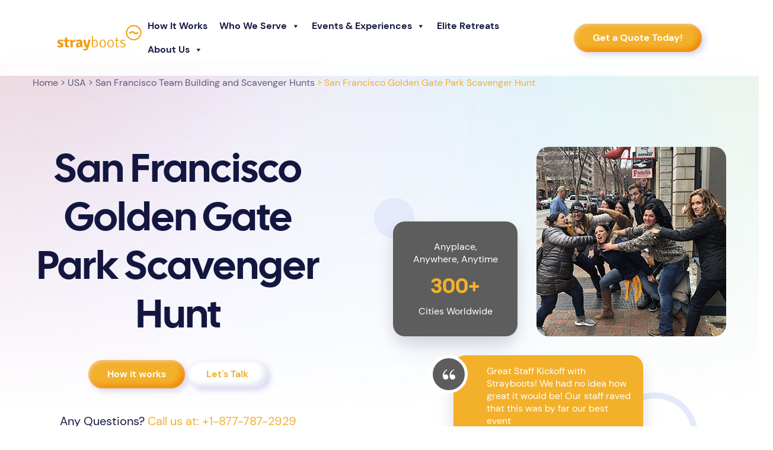

--- FILE ---
content_type: text/html; charset=UTF-8
request_url: https://www.strayboots.com/usa/san-francisco/golden-gate-park-scavenger-hunt/
body_size: 33095
content:

<!DOCTYPE html>

<html lang="en" dir="ltr">

<head>
  <meta name='robots' content='index, follow, max-image-preview:large, max-snippet:-1, max-video-preview:-1' />
	<style>img:is([sizes="auto" i], [sizes^="auto," i]) { contain-intrinsic-size: 3000px 1500px }</style>
	
	<!-- This site is optimized with the Yoast SEO Premium plugin v26.6 (Yoast SEO v26.8) - https://yoast.com/product/yoast-seo-premium-wordpress/ -->
	<title>San Francisco Golden Gate Park Scavenger Hunt - Strayboots</title>
	<meta name="description" content="Let&#039;s explore San Francisco&#039;s Golden Gate Park with our fun scavenger hunt! Get the best views in the city and discover the wonderful SF." />
	<link rel="canonical" href="https://www.strayboots.com/usa/san-francisco/golden-gate-park-scavenger-hunt/" />
	<meta property="og:locale" content="en_US" />
	<meta property="og:type" content="article" />
	<meta property="og:title" content="San Francisco Golden Gate Park Scavenger Hunt | Elite Corporate Events | Strayboots" />
	<meta property="og:description" content="Learn more about our San Francisco Golden Gate Park Scavenger Hunt page. For team building activities for corporate events, call Strayboots, your #1 events partner in the USA and worldwide!" />
	<meta property="og:url" content="https://www.strayboots.com/usa/san-francisco/golden-gate-park-scavenger-hunt/" />
	<meta property="og:site_name" content="Strayboots" />
	<meta property="article:publisher" content="https://www.facebook.com/Strayboots/" />
	<meta property="article:modified_time" content="2024-04-08T06:54:31+00:00" />
	<meta property="og:image" content="https://www.strayboots.com/wp-content/uploads/2024/02/72686-1-1024x769.jpg" />
	<meta property="og:image:width" content="1024" />
	<meta property="og:image:height" content="769" />
	<meta property="og:image:type" content="image/jpeg" />
	<meta name="twitter:card" content="summary_large_image" />
	<meta name="twitter:site" content="@strayboots" />
	<meta name="twitter:label1" content="Est. reading time" />
	<meta name="twitter:data1" content="1 minute" />
	<script type="application/ld+json" class="yoast-schema-graph">{"@context":"https://schema.org","@graph":[{"@type":"Article","@id":"https://www.strayboots.com/usa/san-francisco/golden-gate-park-scavenger-hunt/#article","isPartOf":{"@id":"https://www.strayboots.com/usa/san-francisco/golden-gate-park-scavenger-hunt/"},"author":{"name":"strayboots","@id":"https://www.strayboots.com/#/schema/person/741f1e55938f7b42c2f9d765d7f8dc4a"},"headline":"San Francisco Golden Gate Park Scavenger Hunt","datePublished":"2023-08-08T08:24:03+00:00","dateModified":"2024-04-08T06:54:31+00:00","mainEntityOfPage":{"@id":"https://www.strayboots.com/usa/san-francisco/golden-gate-park-scavenger-hunt/"},"wordCount":7,"publisher":{"@id":"https://www.strayboots.com/#organization"},"image":{"@id":"https://www.strayboots.com/usa/san-francisco/golden-gate-park-scavenger-hunt/#primaryimage"},"thumbnailUrl":"https://www.strayboots.com/wp-content/uploads/2024/02/72686-1-scaled.jpg","keywords":["Scenic","Serene","Spirited"],"articleSection":["In-person"],"inLanguage":"en-US"},{"@type":"WebPage","@id":"https://www.strayboots.com/usa/san-francisco/golden-gate-park-scavenger-hunt/","url":"https://www.strayboots.com/usa/san-francisco/golden-gate-park-scavenger-hunt/","name":"San Francisco Golden Gate Park Scavenger Hunt - Strayboots","isPartOf":{"@id":"https://www.strayboots.com/#website"},"primaryImageOfPage":{"@id":"https://www.strayboots.com/usa/san-francisco/golden-gate-park-scavenger-hunt/#primaryimage"},"image":{"@id":"https://www.strayboots.com/usa/san-francisco/golden-gate-park-scavenger-hunt/#primaryimage"},"thumbnailUrl":"https://www.strayboots.com/wp-content/uploads/2024/02/72686-1-scaled.jpg","datePublished":"2023-08-08T08:24:03+00:00","dateModified":"2024-04-08T06:54:31+00:00","description":"Let's explore San Francisco's Golden Gate Park with our fun scavenger hunt! Get the best views in the city and discover the wonderful SF.","breadcrumb":{"@id":"https://www.strayboots.com/usa/san-francisco/golden-gate-park-scavenger-hunt/#breadcrumb"},"inLanguage":"en-US","potentialAction":[{"@type":"ReadAction","target":["https://www.strayboots.com/usa/san-francisco/golden-gate-park-scavenger-hunt/"]}]},{"@type":"ImageObject","inLanguage":"en-US","@id":"https://www.strayboots.com/usa/san-francisco/golden-gate-park-scavenger-hunt/#primaryimage","url":"https://www.strayboots.com/wp-content/uploads/2024/02/72686-1-scaled.jpg","contentUrl":"https://www.strayboots.com/wp-content/uploads/2024/02/72686-1-scaled.jpg","width":2560,"height":1923,"caption":"San Francisco Golden Gate Park Scavenger Hunt"},{"@type":"BreadcrumbList","@id":"https://www.strayboots.com/usa/san-francisco/golden-gate-park-scavenger-hunt/#breadcrumb","itemListElement":[{"@type":"ListItem","position":1,"name":"Events","item":"https://www.strayboots.com/"},{"@type":"ListItem","position":2,"name":"USA","item":"https://www.strayboots.com/usa/"},{"@type":"ListItem","position":3,"name":"San Francisco Team Building and Scavenger Hunts","item":"https://www.strayboots.com/usa/san-francisco/"},{"@type":"ListItem","position":4,"name":"San Francisco Golden Gate Park Scavenger Hunt"}]},{"@type":"WebSite","@id":"https://www.strayboots.com/#website","url":"https://www.strayboots.com/","name":"Strayboots","description":"ELITE Corporate Events and Team Building Experiences","publisher":{"@id":"https://www.strayboots.com/#organization"},"alternateName":"Stray Boots","potentialAction":[{"@type":"SearchAction","target":{"@type":"EntryPoint","urlTemplate":"https://www.strayboots.com/?s={search_term_string}"},"query-input":{"@type":"PropertyValueSpecification","valueRequired":true,"valueName":"search_term_string"}}],"inLanguage":"en-US"},{"@type":"Organization","@id":"https://www.strayboots.com/#organization","name":"Strayboots","url":"https://www.strayboots.com/","logo":{"@type":"ImageObject","inLanguage":"en-US","@id":"https://www.strayboots.com/#/schema/logo/image/","url":"https://www.strayboots.com/wp-content/uploads/2021/05/Strayboots_logo_2019.png","contentUrl":"https://www.strayboots.com/wp-content/uploads/2021/05/Strayboots_logo_2019.png","width":3886,"height":1044,"caption":"Strayboots"},"image":{"@id":"https://www.strayboots.com/#/schema/logo/image/"},"sameAs":["https://www.facebook.com/Strayboots/","https://x.com/strayboots","https://www.instagram.com/strayboots/","https://www.linkedin.com/company/stray-boots-inc-/","https://www.pinterest.com/straybootshunt/","https://www.youtube.com/c/strayboots"],"description":"Strayboots is a global leader in innovative team-building activities and digital scavenger hunts. Our mission is simple: to transform team dynamics through fun, engagement, and unforgettable experiences. Operating in over 300 cities worldwide, we specialize in creating events that not only entertain but also foster collaboration, communication, and camaraderie among team members. At the core of Strayboots is the belief that a company's strength lies in a well-connected team. We’re dedicated to turning ordinary corporate events into opportunities for teams to connect more deeply. Through our interactive challenges and activities, we aim to enhance team spirit, boost morale, and improve overall productivity. Our goal is to make work feel like play, ensuring that teams not only achieve but also enjoy their journey to success. Strayboots offers a range of team-building solutions designed to meet various objectives, from ice-breaking and bonding to strategic thinking and problem-solving. Our services include: - Digital Scavenger Hunts: a mix of exploration, competition, and learning, perfect for team bonding and city discovery; - Customized Team-Building Events: tailored events that reflect your company's values, goals, and the unique dynamics of your team; - Global Adventures, Local Insights: experience the unique culture and flavor of over 200 cities around the world, all while building stronger team connections; and - Tech-Driven Engagement (our user-friendly app ensures a seamless and interactive experience, making every activity engaging and accessible. At Strayboots, we are more than a service provider. We are your partner in creating fun and meaningful team-building experiences. Let us help you create an environment where your team can thrive, innovate, and succeed together.","email":"events@strayboots.com","telephone":"877-787-2929","legalName":"Strayboots","numberOfEmployees":{"@type":"QuantitativeValue","minValue":"11","maxValue":"50"},"publishingPrinciples":"https://www.strayboots.com/home-draft/"},{"@type":"Person","@id":"https://www.strayboots.com/#/schema/person/741f1e55938f7b42c2f9d765d7f8dc4a","name":"strayboots","image":{"@type":"ImageObject","inLanguage":"en-US","@id":"https://www.strayboots.com/#/schema/person/image/","url":"https://secure.gravatar.com/avatar/66f4c6ec5d6ef8e5be970d7346c122587c6856854287bbd7688c644b681816ef?s=96&d=mm&r=g","contentUrl":"https://secure.gravatar.com/avatar/66f4c6ec5d6ef8e5be970d7346c122587c6856854287bbd7688c644b681816ef?s=96&d=mm&r=g","caption":"strayboots"}}]}</script>
	<!-- / Yoast SEO Premium plugin. -->


<link rel='dns-prefetch' href='//www.googletagmanager.com' />
<link rel="alternate" type="application/rss+xml" title="Strayboots &raquo; Feed" href="https://www.strayboots.com/feed/" />
<link rel="alternate" type="application/rss+xml" title="Strayboots &raquo; Comments Feed" href="https://www.strayboots.com/comments/feed/" />
<link rel="alternate" type="application/rss+xml" title="Strayboots &raquo; San Francisco Golden Gate Park Scavenger Hunt Comments Feed" href="https://www.strayboots.com/usa/san-francisco/golden-gate-park-scavenger-hunt/feed/" />
<script type="text/javascript">
/* <![CDATA[ */
window._wpemojiSettings = {"baseUrl":"https:\/\/s.w.org\/images\/core\/emoji\/16.0.1\/72x72\/","ext":".png","svgUrl":"https:\/\/s.w.org\/images\/core\/emoji\/16.0.1\/svg\/","svgExt":".svg","source":{"concatemoji":"https:\/\/www.strayboots.com\/wp-includes\/js\/wp-emoji-release.min.js?ver=6.8.3"}};
/*! This file is auto-generated */
!function(s,n){var o,i,e;function c(e){try{var t={supportTests:e,timestamp:(new Date).valueOf()};sessionStorage.setItem(o,JSON.stringify(t))}catch(e){}}function p(e,t,n){e.clearRect(0,0,e.canvas.width,e.canvas.height),e.fillText(t,0,0);var t=new Uint32Array(e.getImageData(0,0,e.canvas.width,e.canvas.height).data),a=(e.clearRect(0,0,e.canvas.width,e.canvas.height),e.fillText(n,0,0),new Uint32Array(e.getImageData(0,0,e.canvas.width,e.canvas.height).data));return t.every(function(e,t){return e===a[t]})}function u(e,t){e.clearRect(0,0,e.canvas.width,e.canvas.height),e.fillText(t,0,0);for(var n=e.getImageData(16,16,1,1),a=0;a<n.data.length;a++)if(0!==n.data[a])return!1;return!0}function f(e,t,n,a){switch(t){case"flag":return n(e,"\ud83c\udff3\ufe0f\u200d\u26a7\ufe0f","\ud83c\udff3\ufe0f\u200b\u26a7\ufe0f")?!1:!n(e,"\ud83c\udde8\ud83c\uddf6","\ud83c\udde8\u200b\ud83c\uddf6")&&!n(e,"\ud83c\udff4\udb40\udc67\udb40\udc62\udb40\udc65\udb40\udc6e\udb40\udc67\udb40\udc7f","\ud83c\udff4\u200b\udb40\udc67\u200b\udb40\udc62\u200b\udb40\udc65\u200b\udb40\udc6e\u200b\udb40\udc67\u200b\udb40\udc7f");case"emoji":return!a(e,"\ud83e\udedf")}return!1}function g(e,t,n,a){var r="undefined"!=typeof WorkerGlobalScope&&self instanceof WorkerGlobalScope?new OffscreenCanvas(300,150):s.createElement("canvas"),o=r.getContext("2d",{willReadFrequently:!0}),i=(o.textBaseline="top",o.font="600 32px Arial",{});return e.forEach(function(e){i[e]=t(o,e,n,a)}),i}function t(e){var t=s.createElement("script");t.src=e,t.defer=!0,s.head.appendChild(t)}"undefined"!=typeof Promise&&(o="wpEmojiSettingsSupports",i=["flag","emoji"],n.supports={everything:!0,everythingExceptFlag:!0},e=new Promise(function(e){s.addEventListener("DOMContentLoaded",e,{once:!0})}),new Promise(function(t){var n=function(){try{var e=JSON.parse(sessionStorage.getItem(o));if("object"==typeof e&&"number"==typeof e.timestamp&&(new Date).valueOf()<e.timestamp+604800&&"object"==typeof e.supportTests)return e.supportTests}catch(e){}return null}();if(!n){if("undefined"!=typeof Worker&&"undefined"!=typeof OffscreenCanvas&&"undefined"!=typeof URL&&URL.createObjectURL&&"undefined"!=typeof Blob)try{var e="postMessage("+g.toString()+"("+[JSON.stringify(i),f.toString(),p.toString(),u.toString()].join(",")+"));",a=new Blob([e],{type:"text/javascript"}),r=new Worker(URL.createObjectURL(a),{name:"wpTestEmojiSupports"});return void(r.onmessage=function(e){c(n=e.data),r.terminate(),t(n)})}catch(e){}c(n=g(i,f,p,u))}t(n)}).then(function(e){for(var t in e)n.supports[t]=e[t],n.supports.everything=n.supports.everything&&n.supports[t],"flag"!==t&&(n.supports.everythingExceptFlag=n.supports.everythingExceptFlag&&n.supports[t]);n.supports.everythingExceptFlag=n.supports.everythingExceptFlag&&!n.supports.flag,n.DOMReady=!1,n.readyCallback=function(){n.DOMReady=!0}}).then(function(){return e}).then(function(){var e;n.supports.everything||(n.readyCallback(),(e=n.source||{}).concatemoji?t(e.concatemoji):e.wpemoji&&e.twemoji&&(t(e.twemoji),t(e.wpemoji)))}))}((window,document),window._wpemojiSettings);
/* ]]> */
</script>
<style id='wp-emoji-styles-inline-css' type='text/css'>

	img.wp-smiley, img.emoji {
		display: inline !important;
		border: none !important;
		box-shadow: none !important;
		height: 1em !important;
		width: 1em !important;
		margin: 0 0.07em !important;
		vertical-align: -0.1em !important;
		background: none !important;
		padding: 0 !important;
	}
</style>
<link rel='stylesheet' id='wp-block-library-css' href='https://www.strayboots.com/wp-includes/css/dist/block-library/style.min.css?ver=6.8.3' type='text/css' media='all' />
<style id='classic-theme-styles-inline-css' type='text/css'>
/*! This file is auto-generated */
.wp-block-button__link{color:#fff;background-color:#32373c;border-radius:9999px;box-shadow:none;text-decoration:none;padding:calc(.667em + 2px) calc(1.333em + 2px);font-size:1.125em}.wp-block-file__button{background:#32373c;color:#fff;text-decoration:none}
</style>
<style id='qsm-quiz-style-inline-css' type='text/css'>


</style>
<style id='global-styles-inline-css' type='text/css'>
:root{--wp--preset--aspect-ratio--square: 1;--wp--preset--aspect-ratio--4-3: 4/3;--wp--preset--aspect-ratio--3-4: 3/4;--wp--preset--aspect-ratio--3-2: 3/2;--wp--preset--aspect-ratio--2-3: 2/3;--wp--preset--aspect-ratio--16-9: 16/9;--wp--preset--aspect-ratio--9-16: 9/16;--wp--preset--color--black: #000000;--wp--preset--color--cyan-bluish-gray: #abb8c3;--wp--preset--color--white: #ffffff;--wp--preset--color--pale-pink: #f78da7;--wp--preset--color--vivid-red: #cf2e2e;--wp--preset--color--luminous-vivid-orange: #ff6900;--wp--preset--color--luminous-vivid-amber: #fcb900;--wp--preset--color--light-green-cyan: #7bdcb5;--wp--preset--color--vivid-green-cyan: #00d084;--wp--preset--color--pale-cyan-blue: #8ed1fc;--wp--preset--color--vivid-cyan-blue: #0693e3;--wp--preset--color--vivid-purple: #9b51e0;--wp--preset--gradient--vivid-cyan-blue-to-vivid-purple: linear-gradient(135deg,rgba(6,147,227,1) 0%,rgb(155,81,224) 100%);--wp--preset--gradient--light-green-cyan-to-vivid-green-cyan: linear-gradient(135deg,rgb(122,220,180) 0%,rgb(0,208,130) 100%);--wp--preset--gradient--luminous-vivid-amber-to-luminous-vivid-orange: linear-gradient(135deg,rgba(252,185,0,1) 0%,rgba(255,105,0,1) 100%);--wp--preset--gradient--luminous-vivid-orange-to-vivid-red: linear-gradient(135deg,rgba(255,105,0,1) 0%,rgb(207,46,46) 100%);--wp--preset--gradient--very-light-gray-to-cyan-bluish-gray: linear-gradient(135deg,rgb(238,238,238) 0%,rgb(169,184,195) 100%);--wp--preset--gradient--cool-to-warm-spectrum: linear-gradient(135deg,rgb(74,234,220) 0%,rgb(151,120,209) 20%,rgb(207,42,186) 40%,rgb(238,44,130) 60%,rgb(251,105,98) 80%,rgb(254,248,76) 100%);--wp--preset--gradient--blush-light-purple: linear-gradient(135deg,rgb(255,206,236) 0%,rgb(152,150,240) 100%);--wp--preset--gradient--blush-bordeaux: linear-gradient(135deg,rgb(254,205,165) 0%,rgb(254,45,45) 50%,rgb(107,0,62) 100%);--wp--preset--gradient--luminous-dusk: linear-gradient(135deg,rgb(255,203,112) 0%,rgb(199,81,192) 50%,rgb(65,88,208) 100%);--wp--preset--gradient--pale-ocean: linear-gradient(135deg,rgb(255,245,203) 0%,rgb(182,227,212) 50%,rgb(51,167,181) 100%);--wp--preset--gradient--electric-grass: linear-gradient(135deg,rgb(202,248,128) 0%,rgb(113,206,126) 100%);--wp--preset--gradient--midnight: linear-gradient(135deg,rgb(2,3,129) 0%,rgb(40,116,252) 100%);--wp--preset--font-size--small: 13px;--wp--preset--font-size--medium: 20px;--wp--preset--font-size--large: 36px;--wp--preset--font-size--x-large: 42px;--wp--preset--spacing--20: 0.44rem;--wp--preset--spacing--30: 0.67rem;--wp--preset--spacing--40: 1rem;--wp--preset--spacing--50: 1.5rem;--wp--preset--spacing--60: 2.25rem;--wp--preset--spacing--70: 3.38rem;--wp--preset--spacing--80: 5.06rem;--wp--preset--shadow--natural: 6px 6px 9px rgba(0, 0, 0, 0.2);--wp--preset--shadow--deep: 12px 12px 50px rgba(0, 0, 0, 0.4);--wp--preset--shadow--sharp: 6px 6px 0px rgba(0, 0, 0, 0.2);--wp--preset--shadow--outlined: 6px 6px 0px -3px rgba(255, 255, 255, 1), 6px 6px rgba(0, 0, 0, 1);--wp--preset--shadow--crisp: 6px 6px 0px rgba(0, 0, 0, 1);}:where(.is-layout-flex){gap: 0.5em;}:where(.is-layout-grid){gap: 0.5em;}body .is-layout-flex{display: flex;}.is-layout-flex{flex-wrap: wrap;align-items: center;}.is-layout-flex > :is(*, div){margin: 0;}body .is-layout-grid{display: grid;}.is-layout-grid > :is(*, div){margin: 0;}:where(.wp-block-columns.is-layout-flex){gap: 2em;}:where(.wp-block-columns.is-layout-grid){gap: 2em;}:where(.wp-block-post-template.is-layout-flex){gap: 1.25em;}:where(.wp-block-post-template.is-layout-grid){gap: 1.25em;}.has-black-color{color: var(--wp--preset--color--black) !important;}.has-cyan-bluish-gray-color{color: var(--wp--preset--color--cyan-bluish-gray) !important;}.has-white-color{color: var(--wp--preset--color--white) !important;}.has-pale-pink-color{color: var(--wp--preset--color--pale-pink) !important;}.has-vivid-red-color{color: var(--wp--preset--color--vivid-red) !important;}.has-luminous-vivid-orange-color{color: var(--wp--preset--color--luminous-vivid-orange) !important;}.has-luminous-vivid-amber-color{color: var(--wp--preset--color--luminous-vivid-amber) !important;}.has-light-green-cyan-color{color: var(--wp--preset--color--light-green-cyan) !important;}.has-vivid-green-cyan-color{color: var(--wp--preset--color--vivid-green-cyan) !important;}.has-pale-cyan-blue-color{color: var(--wp--preset--color--pale-cyan-blue) !important;}.has-vivid-cyan-blue-color{color: var(--wp--preset--color--vivid-cyan-blue) !important;}.has-vivid-purple-color{color: var(--wp--preset--color--vivid-purple) !important;}.has-black-background-color{background-color: var(--wp--preset--color--black) !important;}.has-cyan-bluish-gray-background-color{background-color: var(--wp--preset--color--cyan-bluish-gray) !important;}.has-white-background-color{background-color: var(--wp--preset--color--white) !important;}.has-pale-pink-background-color{background-color: var(--wp--preset--color--pale-pink) !important;}.has-vivid-red-background-color{background-color: var(--wp--preset--color--vivid-red) !important;}.has-luminous-vivid-orange-background-color{background-color: var(--wp--preset--color--luminous-vivid-orange) !important;}.has-luminous-vivid-amber-background-color{background-color: var(--wp--preset--color--luminous-vivid-amber) !important;}.has-light-green-cyan-background-color{background-color: var(--wp--preset--color--light-green-cyan) !important;}.has-vivid-green-cyan-background-color{background-color: var(--wp--preset--color--vivid-green-cyan) !important;}.has-pale-cyan-blue-background-color{background-color: var(--wp--preset--color--pale-cyan-blue) !important;}.has-vivid-cyan-blue-background-color{background-color: var(--wp--preset--color--vivid-cyan-blue) !important;}.has-vivid-purple-background-color{background-color: var(--wp--preset--color--vivid-purple) !important;}.has-black-border-color{border-color: var(--wp--preset--color--black) !important;}.has-cyan-bluish-gray-border-color{border-color: var(--wp--preset--color--cyan-bluish-gray) !important;}.has-white-border-color{border-color: var(--wp--preset--color--white) !important;}.has-pale-pink-border-color{border-color: var(--wp--preset--color--pale-pink) !important;}.has-vivid-red-border-color{border-color: var(--wp--preset--color--vivid-red) !important;}.has-luminous-vivid-orange-border-color{border-color: var(--wp--preset--color--luminous-vivid-orange) !important;}.has-luminous-vivid-amber-border-color{border-color: var(--wp--preset--color--luminous-vivid-amber) !important;}.has-light-green-cyan-border-color{border-color: var(--wp--preset--color--light-green-cyan) !important;}.has-vivid-green-cyan-border-color{border-color: var(--wp--preset--color--vivid-green-cyan) !important;}.has-pale-cyan-blue-border-color{border-color: var(--wp--preset--color--pale-cyan-blue) !important;}.has-vivid-cyan-blue-border-color{border-color: var(--wp--preset--color--vivid-cyan-blue) !important;}.has-vivid-purple-border-color{border-color: var(--wp--preset--color--vivid-purple) !important;}.has-vivid-cyan-blue-to-vivid-purple-gradient-background{background: var(--wp--preset--gradient--vivid-cyan-blue-to-vivid-purple) !important;}.has-light-green-cyan-to-vivid-green-cyan-gradient-background{background: var(--wp--preset--gradient--light-green-cyan-to-vivid-green-cyan) !important;}.has-luminous-vivid-amber-to-luminous-vivid-orange-gradient-background{background: var(--wp--preset--gradient--luminous-vivid-amber-to-luminous-vivid-orange) !important;}.has-luminous-vivid-orange-to-vivid-red-gradient-background{background: var(--wp--preset--gradient--luminous-vivid-orange-to-vivid-red) !important;}.has-very-light-gray-to-cyan-bluish-gray-gradient-background{background: var(--wp--preset--gradient--very-light-gray-to-cyan-bluish-gray) !important;}.has-cool-to-warm-spectrum-gradient-background{background: var(--wp--preset--gradient--cool-to-warm-spectrum) !important;}.has-blush-light-purple-gradient-background{background: var(--wp--preset--gradient--blush-light-purple) !important;}.has-blush-bordeaux-gradient-background{background: var(--wp--preset--gradient--blush-bordeaux) !important;}.has-luminous-dusk-gradient-background{background: var(--wp--preset--gradient--luminous-dusk) !important;}.has-pale-ocean-gradient-background{background: var(--wp--preset--gradient--pale-ocean) !important;}.has-electric-grass-gradient-background{background: var(--wp--preset--gradient--electric-grass) !important;}.has-midnight-gradient-background{background: var(--wp--preset--gradient--midnight) !important;}.has-small-font-size{font-size: var(--wp--preset--font-size--small) !important;}.has-medium-font-size{font-size: var(--wp--preset--font-size--medium) !important;}.has-large-font-size{font-size: var(--wp--preset--font-size--large) !important;}.has-x-large-font-size{font-size: var(--wp--preset--font-size--x-large) !important;}
:where(.wp-block-post-template.is-layout-flex){gap: 1.25em;}:where(.wp-block-post-template.is-layout-grid){gap: 1.25em;}
:where(.wp-block-columns.is-layout-flex){gap: 2em;}:where(.wp-block-columns.is-layout-grid){gap: 2em;}
:root :where(.wp-block-pullquote){font-size: 1.5em;line-height: 1.6;}
</style>
<style id='37ab00b4bc7f61adbccf42c625833d46-front-css-inline-css' type='text/css'>
.autox-thickbox.button{margin: 0 5px;}.automaticx-video-container{position:relative;padding-bottom:56.25%;height:0;overflow:hidden}.automaticx-video-container embed,.automaticx-video-container amp-youtube,.automaticx-video-container iframe,.automaticx-video-container object{position:absolute;top:0;left:0;width:100%;height:100%}.automaticx-dual-ring{width:10px;aspect-ratio:1;border-radius:50%;border:6px solid;border-color:#000 #0000;animation:1s infinite automaticxs1}@keyframes automaticxs1{to{transform:rotate(.5turn)}}#openai-chat-response{padding-top:5px}.openchat-dots-bars-2{width:28px;height:28px;--c:linear-gradient(currentColor 0 0);--r1:radial-gradient(farthest-side at bottom,currentColor 93%,#0000);--r2:radial-gradient(farthest-side at top   ,currentColor 93%,#0000);background:var(--c),var(--r1),var(--r2),var(--c),var(--r1),var(--r2),var(--c),var(--r1),var(--r2);background-repeat:no-repeat;animation:1s infinite alternate automaticxdb2}@keyframes automaticxdb2{0%,25%{background-size:8px 0,8px 4px,8px 4px,8px 0,8px 4px,8px 4px,8px 0,8px 4px,8px 4px;background-position:0 50%,0 calc(50% - 2px),0 calc(50% + 2px),50% 50%,50% calc(50% - 2px),50% calc(50% + 2px),100% 50%,100% calc(50% - 2px),100% calc(50% + 2px)}50%{background-size:8px 100%,8px 4px,8px 4px,8px 0,8px 4px,8px 4px,8px 0,8px 4px,8px 4px;background-position:0 50%,0 calc(0% - 2px),0 calc(100% + 2px),50% 50%,50% calc(50% - 2px),50% calc(50% + 2px),100% 50%,100% calc(50% - 2px),100% calc(50% + 2px)}75%{background-size:8px 100%,8px 4px,8px 4px,8px 100%,8px 4px,8px 4px,8px 0,8px 4px,8px 4px;background-position:0 50%,0 calc(0% - 2px),0 calc(100% + 2px),50% 50%,50% calc(0% - 2px),50% calc(100% + 2px),100% 50%,100% calc(50% - 2px),100% calc(50% + 2px)}100%,95%{background-size:8px 100%,8px 4px,8px 4px,8px 100%,8px 4px,8px 4px,8px 100%,8px 4px,8px 4px;background-position:0 50%,0 calc(0% - 2px),0 calc(100% + 2px),50% 50%,50% calc(0% - 2px),50% calc(100% + 2px),100% 50%,100% calc(0% - 2px),100% calc(100% + 2px)}}
</style>
<link rel='stylesheet' id='wp-polls-css' href='https://www.strayboots.com/wp-content/plugins/wp-polls/polls-css.css?ver=2.77.3' type='text/css' media='all' />
<style id='wp-polls-inline-css' type='text/css'>
.wp-polls .pollbar {
	margin: 1px;
	font-size: 12px;
	line-height: 14px;
	height: 14px;
	background-image: url('https://www.strayboots.com/wp-content/plugins/wp-polls/images/default/pollbg.gif');
	border: 1px solid #c8c8c8;
}

</style>
<link rel='stylesheet' id='wpProQuiz_front_style-css' href='https://www.strayboots.com/wp-content/plugins/wp-pro-quiz/css/wpProQuiz_front.min.css?ver=0.37' type='text/css' media='all' />
<link rel='stylesheet' id='ivory-search-styles-css' href='https://www.strayboots.com/wp-content/plugins/add-search-to-menu/public/css/ivory-search.min.css?ver=5.5.13' type='text/css' media='all' />
<link rel='stylesheet' id='megamenu-css' href='https://www.strayboots.com/wp-content/uploads/maxmegamenu/style.css?ver=7ba159' type='text/css' media='all' />
<link rel='stylesheet' id='dashicons-css' href='https://www.strayboots.com/wp-includes/css/dashicons.min.css?ver=6.8.3' type='text/css' media='all' />
<link rel='stylesheet' id='strayboots-events-style-css' href='https://www.strayboots.com/wp-content/themes/strayboots-events/style.css?ver=6.8.3' type='text/css' media='all' />

<!-- Google tag (gtag.js) snippet added by Site Kit -->
<!-- Google Analytics snippet added by Site Kit -->
<script type="text/javascript" src="https://www.googletagmanager.com/gtag/js?id=G-HMY7BK4P0Z" id="google_gtagjs-js" async></script>
<script type="text/javascript" id="google_gtagjs-js-after">
/* <![CDATA[ */
window.dataLayer = window.dataLayer || [];function gtag(){dataLayer.push(arguments);}
gtag("set","linker",{"domains":["www.strayboots.com"]});
gtag("js", new Date());
gtag("set", "developer_id.dZTNiMT", true);
gtag("config", "G-HMY7BK4P0Z");
 window._googlesitekit = window._googlesitekit || {}; window._googlesitekit.throttledEvents = []; window._googlesitekit.gtagEvent = (name, data) => { var key = JSON.stringify( { name, data } ); if ( !! window._googlesitekit.throttledEvents[ key ] ) { return; } window._googlesitekit.throttledEvents[ key ] = true; setTimeout( () => { delete window._googlesitekit.throttledEvents[ key ]; }, 5 ); gtag( "event", name, { ...data, event_source: "site-kit" } ); }; 
/* ]]> */
</script>
<link rel="https://api.w.org/" href="https://www.strayboots.com/wp-json/" /><link rel="alternate" title="JSON" type="application/json" href="https://www.strayboots.com/wp-json/wp/v2/pages/16339" /><link rel="EditURI" type="application/rsd+xml" title="RSD" href="https://www.strayboots.com/xmlrpc.php?rsd" />
<link rel='shortlink' href='https://www.strayboots.com/?p=16339' />
<link rel="alternate" title="oEmbed (JSON)" type="application/json+oembed" href="https://www.strayboots.com/wp-json/oembed/1.0/embed?url=https%3A%2F%2Fwww.strayboots.com%2Fusa%2Fsan-francisco%2Fgolden-gate-park-scavenger-hunt%2F" />
<link rel="alternate" title="oEmbed (XML)" type="text/xml+oembed" href="https://www.strayboots.com/wp-json/oembed/1.0/embed?url=https%3A%2F%2Fwww.strayboots.com%2Fusa%2Fsan-francisco%2Fgolden-gate-park-scavenger-hunt%2F&#038;format=xml" />
<meta name="generator" content="Site Kit by Google 1.170.0" /><!-- Google Tag Manager -->
<script>(function(w,d,s,l,i){w[l]=w[l]||[];w[l].push({'gtm.start':
new Date().getTime(),event:'gtm.js'});var f=d.getElementsByTagName(s)[0],
j=d.createElement(s),dl=l!='dataLayer'?'&l='+l:'';j.async=true;j.src=
'https://www.googletagmanager.com/gtm.js?id='+i+dl;f.parentNode.insertBefore(j,f);
})(window,document,'script','dataLayer','GTM-KRNV2R');</script>
<!-- End Google Tag Manager -->
		<script id='nitro-telemetry-meta' nitro-exclude>window.NPTelemetryMetadata={missReason: (!window.NITROPACK_STATE ? 'Test Mode' : 'hit'),pageType: 'page',isEligibleForOptimization: false,}</script><script id='nitro-generic' nitro-exclude>(()=>{window.NitroPack=window.NitroPack||{coreVersion:"na",isCounted:!1};let e=document.createElement("script");if(e.src="https://nitroscripts.com/BllPIYYRVgcljDZLQdiWvvqfrkcSJFsr",e.async=!0,e.id="nitro-script",document.head.appendChild(e),!window.NitroPack.isCounted){window.NitroPack.isCounted=!0;let t=()=>{navigator.sendBeacon("https://to.getnitropack.com/p",JSON.stringify({siteId:"BllPIYYRVgcljDZLQdiWvvqfrkcSJFsr",url:window.location.href,isOptimized:!!window.IS_NITROPACK,coreVersion:"na",missReason:window.NPTelemetryMetadata?.missReason||"",pageType:window.NPTelemetryMetadata?.pageType||"",isEligibleForOptimization:!!window.NPTelemetryMetadata?.isEligibleForOptimization}))};(()=>{let e=()=>new Promise(e=>{"complete"===document.readyState?e():window.addEventListener("load",e)}),i=()=>new Promise(e=>{document.prerendering?document.addEventListener("prerenderingchange",e,{once:!0}):e()}),a=async()=>{await i(),await e(),t()};a()})(),window.addEventListener("pageshow",e=>{if(e.persisted){let i=document.prerendering||self.performance?.getEntriesByType?.("navigation")[0]?.activationStart>0;"visible"!==document.visibilityState||i||t()}})}})();</script>
<!-- Google Tag Manager snippet added by Site Kit -->
<script type="text/javascript">
/* <![CDATA[ */

			( function( w, d, s, l, i ) {
				w[l] = w[l] || [];
				w[l].push( {'gtm.start': new Date().getTime(), event: 'gtm.js'} );
				var f = d.getElementsByTagName( s )[0],
					j = d.createElement( s ), dl = l != 'dataLayer' ? '&l=' + l : '';
				j.async = true;
				j.src = 'https://www.googletagmanager.com/gtm.js?id=' + i + dl;
				f.parentNode.insertBefore( j, f );
			} )( window, document, 'script', 'dataLayer', 'GTM-NVCT635V' );
			
/* ]]> */
</script>

<!-- End Google Tag Manager snippet added by Site Kit -->
<link rel="icon" href="https://www.strayboots.com/wp-content/uploads/2016/02/cropped-favicon-32x32.png" sizes="32x32" />
<link rel="icon" href="https://www.strayboots.com/wp-content/uploads/2016/02/cropped-favicon-192x192.png" sizes="192x192" />
<link rel="apple-touch-icon" href="https://www.strayboots.com/wp-content/uploads/2016/02/cropped-favicon-180x180.png" />
<meta name="msapplication-TileImage" content="https://www.strayboots.com/wp-content/uploads/2016/02/cropped-favicon-270x270.png" />
		<style type="text/css" id="wp-custom-css">
			/*Blog Post Image Styles*/

.size-full {
    width: 100%;
    border-radius: 1.25rem;
}

.article-content a.cta-btn{
	background-color: #f2b02b;
	display: block;
	width: 100%;
	margin: 25px 0;
	padding: 15px 30px;
	color:#fff!important;
	font-weight: 700;
	text-align:center;
	border-radius:25px;
	text-wrap:balance;
}

.article-content a.cta-btn:hover{
	text-decoration:none!important;
}

body.page-id-20028 header.js-page-header{
	display: none!important;
}


body.page-id-20028 main {
	padding-top:0!important;
}
.jhc_hot_bids .pt-24{
	padding-top:0;
	padding-bottom:50px
}
.page-id-20450 #more_info{
	display:none;
}
.page-id-20450 .jhc_hot_bids .transition-shadow{
	height:100%;
}
.page-id-20450 .jhc_hot_bids .pt-24{
	padding-bottom: 100px;
}
.article-content p span, .article-content ul li span{
	font-family: verdana, geneva, sans-serif;
	font-size:16px!important;
}
.article-content h2 b{
	font-weight:normal;
}
@media only screen and (max-width: 600px) {
	#easy_setup{
		gap: 0!important;
		flex-direction: column!important;
	}
	.page-id-20450 .pt-24{
		padding-top:0!important;
	}
}
.page-id-20573 img[style*="max-width: 320px"] {
content:url('https://www.strayboots.com/wp-content/uploads/2025/07/alexandra-tran-TxFo4o0MI1o-unsplash-scaled.jpg')!important;
}
.page-id-20633 img[style*="max-width: 320px"]{
	content:url('https://www.strayboots.com/wp-content/uploads/2025/08/12.png')!important;
}
.page-id-20713 img[style*="max-width: 320px"]{
	content:url('https://www.strayboots.com/wp-content/uploads/2025/08/9-1.png')!important;
}
#mega-menu-wrap-max_mega_menu_1 .mega-menu-toggle .mega-toggle-block-1 .mega-toggle-label{
	display:none;
}
#mega-menu-wrap-max_mega_menu_1 .mega-menu-toggle .mega-toggle-block-1:after{
	color:#FFF;
}
@media only screen and (max-width: 768px) {
	#mega-menu-wrap-max_mega_menu_1 .mega-menu-toggle .mega-toggle-blocks-right .mega-toggle-block:only-child{
		margin-left:0;
	}
	#mega-menu-wrap-max_mega_menu_1 .mega-menu-toggle.mega-menu-open + #mega-menu-max_mega_menu_1{
		padding-top:20px;
	}
}
.page-id-20655 .ep-overlay, .page-id-20744 .ep-overlay{
	display:none!important;
}
.page-id-20744 #mega-menu-max_mega_menu_1, .page-id-20744 [aria-label="contact-us"]{
	display:none!important;
}
.page-id-20744 header .shrink-0{
	pointer-events: none;
  cursor: default
}
.page-id-20733 .ep-overlay{
	display:none!important;
}
.page-id-20749 img[style*="max-width: 320px"] {
content:url('https://www.strayboots.com/wp-content/uploads/2025/09/1-1.png')!important;
}
.page-id-2949 time{
	display:none;
}
#popup-EURAEKWVqZDOnzmeocGq-overlay{
	display:none!important;
}
.page-id-20825 img[style*="max-width: 320px"] {
content:url('https://www.strayboots.com/wp-content/uploads/2025/11/7.png')!important;
}
.page-id-20839 ul{
	list-style:disc;
	margin-left:30px;
	margin-top:20px;
	margin-bottom:20px;
}
.page-id-20839 .lg\:text-\[6rem\]{
	font-size:4.5rem;
}
#ul_jhc_race{
	font-size:20px;
	font-family:"DM Sans";
	padding-bottom:20px;
}
.page-id-20844 ul{
	list-style:disc;
	margin-left:30px;
	margin-top:20px;
	margin-bottom:20px;
}
.page-id-20844 img[style*="max-width: 320px"] {
content:url('https://www.strayboots.com/wp-content/uploads/2025/11/1.png')!important;
}
.page-id-20839 img[style*="max-width: 320px"] {
content:url('https://www.strayboots.com/wp-content/uploads/2025/11/2-2.png')!important;
}
.page-id-20844 .lg\:text-\[6rem\]{
	font-size:5rem;
}
.article-content h2, .article-content h3, article p{
	margin-top:20px;
}
.article-content h2{
	font-size:25px;
}
.article-content h2 b{
	font-weight:bold;
}
.page-id-2934 .js-page-header--is-sticky{
	background-color:#FFF!important;
}
.page-id-2934 #more_info{
	padding-top:12rem!important;
}		</style>
		<style type="text/css">/** Mega Menu CSS: fs **/</style>
			<style type="text/css">
					</style>
					<style type="text/css">
					</style>
		  <!-- TrustBox script -->
  <script type="text/javascript" src="//widget.trustpilot.com/bootstrap/v5/tp.widget.bootstrap.min.js" async></script>
  <!-- End TrustBox script -->
  <meta charset="utf-8" />
  <!--[if IE]><meta http-equiv="X-UA-Compatible" content="IE=edge,chrome=1" /><![endif] check-->
  <meta content='width=device-width, initial-scale=1, user-scalable=1, minimum-scale=1, maximum-scale=5' name='viewport' />


  <!-- Css -->
  <link rel="stylesheet" href="/css/style.css" />

  <!-- Dark Mode JS 
    <script src="/js/darkMode.bundle.js"></script>
-->




  <!-- HTML5 shim, for IE6-8 support of HTML5 elements -->
  <!--[if lt IE 9]>
    <script src="https://oss.maxcdn.com/libs/html5shiv/3.7.0/html5shiv.js?v=4.9"></script>
    <script src="https://oss.maxcdn.com/libs/respond.js/1.4.2/respond.min.js?v=4.9"></script>
<![endif]-->


  <!-- extra JS comes after jQuery and other libraries it may depend on -->


  <script type="text/javascript">
    var _gaq = _gaq || [];
    _gaq.push(['_setAccount', 'UA-7559873-1']);
    _gaq.push(['_trackPageview']);
    (function() {
      var ga = document.createElement('script');
      ga.type = 'text/javascript';
      ga.async = true;

      ga.src = ('https:' == document.location.protocol ? 'https://ssl' : 'http://www') + '.google-analytics.com/ga.js';

      var s = document.getElementsByTagName('script')[0];
      s.parentNode.insertBefore(ga, s);
    })();
  </script>


</head>


<body class="overflow-x-hidden font-body text-jacarta-500 page-id-16339" itemscope itemtype="http://schema.org/WebPage">

  <!-- Header -->
  <header class="js-page-header fixed top-0 z-20 w-full backdrop-blur transition-colors">
    <div class="flex items-center px-6 py-6 xl:px-24 js-page-header--is-sticky">
      <!-- Logo -->
      <a href="/" class="shrink-0">
        <img src="https://www.strayboots.com/wp-content/themes/strayboots-events/images/home/logo.png" class="max-h-9 " alt="Strayboots" />
        <img src="https://www.strayboots.com/wp-content/themes/strayboots-events/images/home/logo.png" class="hidden max-h-8 " alt="Strayboots" />
      </a>
      <!-- Menu / Actions -->
      <div
        class="js-mobile-menu invisible lg:visible fixed inset-0 z-10 ml-auto items-center bg-white opacity-0  lg:relative lg:inset-auto lg:flex lg:bg-transparent lg:opacity-100 ">
        <!-- Mobile Logo / Menu Close -->
        <div
          class="t-0 fixed left-0 z-10 flex w-full items-center justify-between bg-white p-6  lg:hidden">
          <!-- Mobile Logo -->
          <a href="/" class="shrink-0">
            <img src="https://www.strayboots.com/wp-content/themes/strayboots-events/images/home/logo.png" class="max-h-7 " alt="Strayboots" />
            <img src="https://www.strayboots.com/wp-content/themes/strayboots-events/images/home/logo.png" class="hidden max-h-7 " alt="Strayboots" />
          </a>
          <!-- Mobile Menu Close -->
          <button
            class="js-mobile-close group ml-2 flex h-10 w-10 items-center justify-center rounded-full border border-jacarta-100 bg-white transition-colors hover:border-transparent hover:bg-accent focus:border-transparent focus:bg-accent  "
            aria-label="close mobile menu">
            <svg
              xmlns="http://www.w3.org/2000/svg"
              viewBox="0 0 24 24"
              width="24"
              height="24"
              class="h-4 w-4 fill-jacarta-700 transition-colors group-hover:fill-white group-focus:fill-white ">
              <path fill="none" d="M0 0h24v24H0z" />
              <path
                d="M12 10.586l4.95-4.95 1.414 1.414-4.95 4.95 4.95 4.95-1.414 1.414-4.95-4.95-4.95 4.95-1.414-1.414 4.95-4.95-4.95-4.95L7.05 5.636z" />
            </svg>
          </button>
        </div>
                  <nav id="mega-menu-wrap-max_mega_menu_1" class="mega-menu-wrap"><div class="mega-menu-toggle"><div class="mega-toggle-blocks-left"></div><div class="mega-toggle-blocks-center"></div><div class="mega-toggle-blocks-right"><div class='mega-toggle-block mega-menu-toggle-block mega-toggle-block-1' id='mega-toggle-block-1' tabindex='0'><button class='mega-toggle-standard mega-toggle-label' aria-expanded='false'><span class='mega-toggle-label-closed'>MENU</span><span class='mega-toggle-label-open'>MENU</span></button></div></div></div><ul id="mega-menu-max_mega_menu_1" class="mega-menu max-mega-menu mega-menu-horizontal mega-no-js" data-event="hover_intent" data-effect="fade_up" data-effect-speed="200" data-effect-mobile="slide_right" data-effect-speed-mobile="200" data-mobile-force-width="false" data-second-click="go" data-document-click="collapse" data-vertical-behaviour="standard" data-breakpoint="768" data-unbind="true" data-mobile-state="collapse_all" data-mobile-direction="vertical" data-hover-intent-timeout="300" data-hover-intent-interval="100"><li class="mega-menu-item mega-menu-item-type-post_type mega-menu-item-object-page mega-align-bottom-left mega-menu-flyout mega-menu-item-20660" id="mega-menu-item-20660"><a class="mega-menu-link" href="https://www.strayboots.com/how-it-works/" tabindex="0">How It Works</a></li><li class="mega-menu-item mega-menu-item-type-custom mega-menu-item-object-custom mega-menu-item-has-children mega-align-bottom-left mega-menu-flyout mega-menu-item-20661" id="mega-menu-item-20661"><a class="mega-menu-link" href="#" aria-expanded="false" tabindex="0">Who We Serve<span class="mega-indicator" aria-hidden="true"></span></a>
<ul class="mega-sub-menu">
<li class="mega-menu-item mega-menu-item-type-post_type mega-menu-item-object-page mega-menu-item-20662" id="mega-menu-item-20662"><a class="mega-menu-link" href="https://www.strayboots.com/solutions/companies/">Companies</a></li><li class="mega-menu-item mega-menu-item-type-post_type mega-menu-item-object-page mega-menu-item-20663" id="mega-menu-item-20663"><a class="mega-menu-link" href="https://www.strayboots.com/solutions/event-planners/">Event Planners</a></li><li class="mega-menu-item mega-menu-item-type-post_type mega-menu-item-object-page mega-menu-item-20664" id="mega-menu-item-20664"><a class="mega-menu-link" href="https://www.strayboots.com/solutions/team-leaders/">Leadership Teams</a></li><li class="mega-menu-item mega-menu-item-type-post_type mega-menu-item-object-page mega-menu-item-20665" id="mega-menu-item-20665"><a class="mega-menu-link" href="https://www.strayboots.com/solutions/hr-managers/">HR Managers</a></li><li class="mega-menu-item mega-menu-item-type-post_type mega-menu-item-object-page mega-menu-item-20666" id="mega-menu-item-20666"><a class="mega-menu-link" href="https://www.strayboots.com/solutions/conference-organizers/">Conference Organizers</a></li></ul>
</li><li class="mega-menu-item mega-menu-item-type-custom mega-menu-item-object-custom mega-menu-item-has-children mega-align-bottom-left mega-menu-flyout mega-menu-item-20667" id="mega-menu-item-20667"><a class="mega-menu-link" href="#" aria-expanded="false" tabindex="0">Events & Experiences<span class="mega-indicator" aria-hidden="true"></span></a>
<ul class="mega-sub-menu">
<li class="mega-menu-item mega-menu-item-type-custom mega-menu-item-object-custom mega-menu-item-has-children mega-menu-item-20793" id="mega-menu-item-20793"><a class="mega-menu-link" href="https://www.strayboots.com/products/competitive-scavenger-hunts/" aria-expanded="false">Scavenger Hunts<span class="mega-indicator" aria-hidden="true"></span></a>
	<ul class="mega-sub-menu">
<li class="mega-menu-item mega-menu-item-type-post_type mega-menu-item-object-page mega-menu-item-20669" id="mega-menu-item-20669"><a class="mega-menu-link" href="https://www.strayboots.com/how-it-works/">How It Works</a></li><li class="mega-menu-item mega-menu-item-type-custom mega-menu-item-object-custom mega-menu-item-has-children mega-menu-item-20670" id="mega-menu-item-20670"><a class="mega-menu-link" href="#" aria-expanded="false">Hunt Locations<span class="mega-indicator" aria-hidden="true"></span></a>
		<ul class="mega-sub-menu">
<li class="mega-menu-item mega-menu-item-type-post_type mega-menu-item-object-page mega-current-page-ancestor mega-menu-item-20671" id="mega-menu-item-20671"><a class="mega-menu-link" href="https://www.strayboots.com/usa/">USA</a></li><li class="mega-menu-item mega-menu-item-type-post_type mega-menu-item-object-page mega-menu-item-20672" id="mega-menu-item-20672"><a class="mega-menu-link" href="https://www.strayboots.com/europe/">Europe</a></li><li class="mega-menu-item mega-menu-item-type-post_type mega-menu-item-object-page mega-menu-item-20673" id="mega-menu-item-20673"><a class="mega-menu-link" href="https://www.strayboots.com/asia/">Asia</a></li><li class="mega-menu-item mega-menu-item-type-post_type mega-menu-item-object-page mega-menu-item-20674" id="mega-menu-item-20674"><a class="mega-menu-link" href="https://www.strayboots.com/australia/">Australia</a></li>		</ul>
</li><li class="mega-menu-item mega-menu-item-type-post_type mega-menu-item-object-page mega-menu-item-20675" id="mega-menu-item-20675"><a class="mega-menu-link" href="https://www.strayboots.com/products/museum-hunts/">Museum Hunts</a></li><li class="mega-menu-item mega-menu-item-type-post_type mega-menu-item-object-page mega-menu-item-20676" id="mega-menu-item-20676"><a class="mega-menu-link" href="https://www.strayboots.com/products/mega-city-exploration/">Mega City Exploration</a></li>	</ul>
</li><li class="mega-menu-item mega-menu-item-type-custom mega-menu-item-object-custom mega-menu-item-has-children mega-menu-item-20677" id="mega-menu-item-20677"><a class="mega-menu-link" href="#" aria-expanded="false">Team Building<span class="mega-indicator" aria-hidden="true"></span></a>
	<ul class="mega-sub-menu">
<li class="mega-menu-item mega-menu-item-type-custom mega-menu-item-object-custom mega-menu-item-20678" id="mega-menu-item-20678"><a class="mega-menu-link" href="https://www.strayboots.com/products/trivia-challenges/">Remote Team Building</a></li><li class="mega-menu-item mega-menu-item-type-custom mega-menu-item-object-custom mega-menu-item-20679" id="mega-menu-item-20679"><a class="mega-menu-link" href="https://www.strayboots.com/products/fun-team-building-games/">Team Building Games</a></li><li class="mega-menu-item mega-menu-item-type-post_type mega-menu-item-object-page mega-menu-item-20680" id="mega-menu-item-20680"><a class="mega-menu-link" href="https://www.strayboots.com/products/outdoor-team-olympics/">Outdoor Team Olympics</a></li><li class="mega-menu-item mega-menu-item-type-post_type mega-menu-item-object-page mega-menu-item-20681" id="mega-menu-item-20681"><a class="mega-menu-link" href="https://www.strayboots.com/products/indoor-adventures/">Indoor Adventures</a></li><li class="mega-menu-item mega-menu-item-type-post_type mega-menu-item-object-page mega-menu-item-20682" id="mega-menu-item-20682"><a class="mega-menu-link" href="https://www.strayboots.com/products/seasonal-games/">Seasonal Games</a></li><li class="mega-menu-item mega-menu-item-type-post_type mega-menu-item-object-page mega-menu-item-20683" id="mega-menu-item-20683"><a class="mega-menu-link" href="https://www.strayboots.com/products/company-relay/">Company Relay</a></li>	</ul>
</li><li class="mega-menu-item mega-menu-item-type-custom mega-menu-item-object-custom mega-menu-item-has-children mega-menu-item-20685" id="mega-menu-item-20685"><a class="mega-menu-link" href="#" aria-expanded="false">CSR Team Building<span class="mega-indicator" aria-hidden="true"></span></a>
	<ul class="mega-sub-menu">
<li class="mega-menu-item mega-menu-item-type-post_type mega-menu-item-object-page mega-menu-item-20684" id="mega-menu-item-20684"><a class="mega-menu-link" href="https://www.strayboots.com/products/charity-csr-team-building/">CSR Events</a></li><li class="mega-menu-item mega-menu-item-type-post_type mega-menu-item-object-page mega-menu-item-20687" id="mega-menu-item-20687"><a class="mega-menu-link" href="https://www.strayboots.com/products/solarbuddy-hour-of-power/">SolarBuddy Hour of Power</a></li><li class="mega-menu-item mega-menu-item-type-post_type mega-menu-item-object-page mega-menu-item-20686" id="mega-menu-item-20686"><a class="mega-menu-link" href="https://www.strayboots.com/products/solarbuddy-powerup/">SolarBuddy PowerUp</a></li>	</ul>
</li><li class="mega-menu-item mega-menu-item-type-post_type mega-menu-item-object-page mega-menu-item-20688" id="mega-menu-item-20688"><a class="mega-menu-link" href="https://www.strayboots.com/bootscamp/">Onboarding and Orientation</a></li><li class="mega-menu-item mega-menu-item-type-post_type mega-menu-item-object-page mega-menu-item-has-children mega-menu-item-20689" id="mega-menu-item-20689"><a class="mega-menu-link" href="https://www.strayboots.com/products/custom-events/" aria-expanded="false">Custom Team Events<span class="mega-indicator" aria-hidden="true"></span></a>
	<ul class="mega-sub-menu">
<li class="mega-menu-item mega-menu-item-type-post_type mega-menu-item-object-page mega-menu-item-20690" id="mega-menu-item-20690"><a class="mega-menu-link" href="https://www.strayboots.com/products/vip-packages/">VIP Packages</a></li>	</ul>
</li></ul>
</li><li class="mega-menu-item mega-menu-item-type-post_type mega-menu-item-object-page mega-align-bottom-left mega-menu-flyout mega-menu-item-20691" id="mega-menu-item-20691"><a class="mega-menu-link" href="https://www.strayboots.com/elite/" tabindex="0">Elite Retreats</a></li><li class="mega-menu-item mega-menu-item-type-post_type mega-menu-item-object-page mega-menu-item-has-children mega-align-bottom-left mega-menu-flyout mega-menu-item-20692" id="mega-menu-item-20692"><a class="mega-menu-link" href="https://www.strayboots.com/about-us/" aria-expanded="false" tabindex="0">About Us<span class="mega-indicator" aria-hidden="true"></span></a>
<ul class="mega-sub-menu">
<li class="mega-menu-item mega-menu-item-type-post_type mega-menu-item-object-page mega-menu-item-20693" id="mega-menu-item-20693"><a class="mega-menu-link" href="https://www.strayboots.com/blog/">Team Building Resources</a></li><li class="mega-menu-item mega-menu-item-type-post_type mega-menu-item-object-page mega-menu-item-20694" id="mega-menu-item-20694"><a class="mega-menu-link" href="https://www.strayboots.com/press/">Press</a></li><li class="mega-menu-item mega-menu-item-type-post_type mega-menu-item-object-page mega-menu-item-20695" id="mega-menu-item-20695"><a class="mega-menu-link" href="https://www.strayboots.com/testimonials/">Testimonials</a></li><li class="mega-menu-item mega-menu-item-type-post_type mega-menu-item-object-page mega-menu-item-20696" id="mega-menu-item-20696"><a class="mega-menu-link" href="https://www.strayboots.com/contact-us/">Contact Us</a></li></ul>
</li></ul><button class='mega-close' aria-label='Close'></button></nav>              </div>

      <div class="ml-8 hidden lg:flex xl:ml-12">
        <!-- CTA -->
        <a href="/contact-us/" class="rounded-full bg-accent py-3 px-8 text-center font-semibold text-white shadow-accent-volume transition-all hover:bg-accent-dark" aria-label="contact-us">

          Get a Quote Today!

        </a>



      </div>

      <!-- Mobile Menu Actions -->
      <div class="ml-auto flex lg:hidden">
        <!-- Mobile Menu Toggle -->
                  <nav id="mega-menu-wrap-max_mega_menu_1" class="mega-menu-wrap"><div class="mega-menu-toggle"><div class="mega-toggle-blocks-left"></div><div class="mega-toggle-blocks-center"></div><div class="mega-toggle-blocks-right"><div class='mega-toggle-block mega-menu-toggle-block mega-toggle-block-1' id='mega-toggle-block-1' tabindex='0'><button class='mega-toggle-standard mega-toggle-label' aria-expanded='false'><span class='mega-toggle-label-closed'>MENU</span><span class='mega-toggle-label-open'>MENU</span></button></div></div></div><ul id="mega-menu-max_mega_menu_1" class="mega-menu max-mega-menu mega-menu-horizontal mega-no-js" data-event="hover_intent" data-effect="fade_up" data-effect-speed="200" data-effect-mobile="slide_right" data-effect-speed-mobile="200" data-mobile-force-width="false" data-second-click="go" data-document-click="collapse" data-vertical-behaviour="standard" data-breakpoint="768" data-unbind="true" data-mobile-state="collapse_all" data-mobile-direction="vertical" data-hover-intent-timeout="300" data-hover-intent-interval="100"><li class="mega-menu-item mega-menu-item-type-post_type mega-menu-item-object-page mega-align-bottom-left mega-menu-flyout mega-menu-item-20660" id="mega-menu-item-20660"><a class="mega-menu-link" href="https://www.strayboots.com/how-it-works/" tabindex="0">How It Works</a></li><li class="mega-menu-item mega-menu-item-type-custom mega-menu-item-object-custom mega-menu-item-has-children mega-align-bottom-left mega-menu-flyout mega-menu-item-20661" id="mega-menu-item-20661"><a class="mega-menu-link" href="#" aria-expanded="false" tabindex="0">Who We Serve<span class="mega-indicator" aria-hidden="true"></span></a>
<ul class="mega-sub-menu">
<li class="mega-menu-item mega-menu-item-type-post_type mega-menu-item-object-page mega-menu-item-20662" id="mega-menu-item-20662"><a class="mega-menu-link" href="https://www.strayboots.com/solutions/companies/">Companies</a></li><li class="mega-menu-item mega-menu-item-type-post_type mega-menu-item-object-page mega-menu-item-20663" id="mega-menu-item-20663"><a class="mega-menu-link" href="https://www.strayboots.com/solutions/event-planners/">Event Planners</a></li><li class="mega-menu-item mega-menu-item-type-post_type mega-menu-item-object-page mega-menu-item-20664" id="mega-menu-item-20664"><a class="mega-menu-link" href="https://www.strayboots.com/solutions/team-leaders/">Leadership Teams</a></li><li class="mega-menu-item mega-menu-item-type-post_type mega-menu-item-object-page mega-menu-item-20665" id="mega-menu-item-20665"><a class="mega-menu-link" href="https://www.strayboots.com/solutions/hr-managers/">HR Managers</a></li><li class="mega-menu-item mega-menu-item-type-post_type mega-menu-item-object-page mega-menu-item-20666" id="mega-menu-item-20666"><a class="mega-menu-link" href="https://www.strayboots.com/solutions/conference-organizers/">Conference Organizers</a></li></ul>
</li><li class="mega-menu-item mega-menu-item-type-custom mega-menu-item-object-custom mega-menu-item-has-children mega-align-bottom-left mega-menu-flyout mega-menu-item-20667" id="mega-menu-item-20667"><a class="mega-menu-link" href="#" aria-expanded="false" tabindex="0">Events & Experiences<span class="mega-indicator" aria-hidden="true"></span></a>
<ul class="mega-sub-menu">
<li class="mega-menu-item mega-menu-item-type-custom mega-menu-item-object-custom mega-menu-item-has-children mega-menu-item-20793" id="mega-menu-item-20793"><a class="mega-menu-link" href="https://www.strayboots.com/products/competitive-scavenger-hunts/" aria-expanded="false">Scavenger Hunts<span class="mega-indicator" aria-hidden="true"></span></a>
	<ul class="mega-sub-menu">
<li class="mega-menu-item mega-menu-item-type-post_type mega-menu-item-object-page mega-menu-item-20669" id="mega-menu-item-20669"><a class="mega-menu-link" href="https://www.strayboots.com/how-it-works/">How It Works</a></li><li class="mega-menu-item mega-menu-item-type-custom mega-menu-item-object-custom mega-menu-item-has-children mega-menu-item-20670" id="mega-menu-item-20670"><a class="mega-menu-link" href="#" aria-expanded="false">Hunt Locations<span class="mega-indicator" aria-hidden="true"></span></a>
		<ul class="mega-sub-menu">
<li class="mega-menu-item mega-menu-item-type-post_type mega-menu-item-object-page mega-current-page-ancestor mega-menu-item-20671" id="mega-menu-item-20671"><a class="mega-menu-link" href="https://www.strayboots.com/usa/">USA</a></li><li class="mega-menu-item mega-menu-item-type-post_type mega-menu-item-object-page mega-menu-item-20672" id="mega-menu-item-20672"><a class="mega-menu-link" href="https://www.strayboots.com/europe/">Europe</a></li><li class="mega-menu-item mega-menu-item-type-post_type mega-menu-item-object-page mega-menu-item-20673" id="mega-menu-item-20673"><a class="mega-menu-link" href="https://www.strayboots.com/asia/">Asia</a></li><li class="mega-menu-item mega-menu-item-type-post_type mega-menu-item-object-page mega-menu-item-20674" id="mega-menu-item-20674"><a class="mega-menu-link" href="https://www.strayboots.com/australia/">Australia</a></li>		</ul>
</li><li class="mega-menu-item mega-menu-item-type-post_type mega-menu-item-object-page mega-menu-item-20675" id="mega-menu-item-20675"><a class="mega-menu-link" href="https://www.strayboots.com/products/museum-hunts/">Museum Hunts</a></li><li class="mega-menu-item mega-menu-item-type-post_type mega-menu-item-object-page mega-menu-item-20676" id="mega-menu-item-20676"><a class="mega-menu-link" href="https://www.strayboots.com/products/mega-city-exploration/">Mega City Exploration</a></li>	</ul>
</li><li class="mega-menu-item mega-menu-item-type-custom mega-menu-item-object-custom mega-menu-item-has-children mega-menu-item-20677" id="mega-menu-item-20677"><a class="mega-menu-link" href="#" aria-expanded="false">Team Building<span class="mega-indicator" aria-hidden="true"></span></a>
	<ul class="mega-sub-menu">
<li class="mega-menu-item mega-menu-item-type-custom mega-menu-item-object-custom mega-menu-item-20678" id="mega-menu-item-20678"><a class="mega-menu-link" href="https://www.strayboots.com/products/trivia-challenges/">Remote Team Building</a></li><li class="mega-menu-item mega-menu-item-type-custom mega-menu-item-object-custom mega-menu-item-20679" id="mega-menu-item-20679"><a class="mega-menu-link" href="https://www.strayboots.com/products/fun-team-building-games/">Team Building Games</a></li><li class="mega-menu-item mega-menu-item-type-post_type mega-menu-item-object-page mega-menu-item-20680" id="mega-menu-item-20680"><a class="mega-menu-link" href="https://www.strayboots.com/products/outdoor-team-olympics/">Outdoor Team Olympics</a></li><li class="mega-menu-item mega-menu-item-type-post_type mega-menu-item-object-page mega-menu-item-20681" id="mega-menu-item-20681"><a class="mega-menu-link" href="https://www.strayboots.com/products/indoor-adventures/">Indoor Adventures</a></li><li class="mega-menu-item mega-menu-item-type-post_type mega-menu-item-object-page mega-menu-item-20682" id="mega-menu-item-20682"><a class="mega-menu-link" href="https://www.strayboots.com/products/seasonal-games/">Seasonal Games</a></li><li class="mega-menu-item mega-menu-item-type-post_type mega-menu-item-object-page mega-menu-item-20683" id="mega-menu-item-20683"><a class="mega-menu-link" href="https://www.strayboots.com/products/company-relay/">Company Relay</a></li>	</ul>
</li><li class="mega-menu-item mega-menu-item-type-custom mega-menu-item-object-custom mega-menu-item-has-children mega-menu-item-20685" id="mega-menu-item-20685"><a class="mega-menu-link" href="#" aria-expanded="false">CSR Team Building<span class="mega-indicator" aria-hidden="true"></span></a>
	<ul class="mega-sub-menu">
<li class="mega-menu-item mega-menu-item-type-post_type mega-menu-item-object-page mega-menu-item-20684" id="mega-menu-item-20684"><a class="mega-menu-link" href="https://www.strayboots.com/products/charity-csr-team-building/">CSR Events</a></li><li class="mega-menu-item mega-menu-item-type-post_type mega-menu-item-object-page mega-menu-item-20687" id="mega-menu-item-20687"><a class="mega-menu-link" href="https://www.strayboots.com/products/solarbuddy-hour-of-power/">SolarBuddy Hour of Power</a></li><li class="mega-menu-item mega-menu-item-type-post_type mega-menu-item-object-page mega-menu-item-20686" id="mega-menu-item-20686"><a class="mega-menu-link" href="https://www.strayboots.com/products/solarbuddy-powerup/">SolarBuddy PowerUp</a></li>	</ul>
</li><li class="mega-menu-item mega-menu-item-type-post_type mega-menu-item-object-page mega-menu-item-20688" id="mega-menu-item-20688"><a class="mega-menu-link" href="https://www.strayboots.com/bootscamp/">Onboarding and Orientation</a></li><li class="mega-menu-item mega-menu-item-type-post_type mega-menu-item-object-page mega-menu-item-has-children mega-menu-item-20689" id="mega-menu-item-20689"><a class="mega-menu-link" href="https://www.strayboots.com/products/custom-events/" aria-expanded="false">Custom Team Events<span class="mega-indicator" aria-hidden="true"></span></a>
	<ul class="mega-sub-menu">
<li class="mega-menu-item mega-menu-item-type-post_type mega-menu-item-object-page mega-menu-item-20690" id="mega-menu-item-20690"><a class="mega-menu-link" href="https://www.strayboots.com/products/vip-packages/">VIP Packages</a></li>	</ul>
</li></ul>
</li><li class="mega-menu-item mega-menu-item-type-post_type mega-menu-item-object-page mega-align-bottom-left mega-menu-flyout mega-menu-item-20691" id="mega-menu-item-20691"><a class="mega-menu-link" href="https://www.strayboots.com/elite/" tabindex="0">Elite Retreats</a></li><li class="mega-menu-item mega-menu-item-type-post_type mega-menu-item-object-page mega-menu-item-has-children mega-align-bottom-left mega-menu-flyout mega-menu-item-20692" id="mega-menu-item-20692"><a class="mega-menu-link" href="https://www.strayboots.com/about-us/" aria-expanded="false" tabindex="0">About Us<span class="mega-indicator" aria-hidden="true"></span></a>
<ul class="mega-sub-menu">
<li class="mega-menu-item mega-menu-item-type-post_type mega-menu-item-object-page mega-menu-item-20693" id="mega-menu-item-20693"><a class="mega-menu-link" href="https://www.strayboots.com/blog/">Team Building Resources</a></li><li class="mega-menu-item mega-menu-item-type-post_type mega-menu-item-object-page mega-menu-item-20694" id="mega-menu-item-20694"><a class="mega-menu-link" href="https://www.strayboots.com/press/">Press</a></li><li class="mega-menu-item mega-menu-item-type-post_type mega-menu-item-object-page mega-menu-item-20695" id="mega-menu-item-20695"><a class="mega-menu-link" href="https://www.strayboots.com/testimonials/">Testimonials</a></li><li class="mega-menu-item mega-menu-item-type-post_type mega-menu-item-object-page mega-menu-item-20696" id="mega-menu-item-20696"><a class="mega-menu-link" href="https://www.strayboots.com/contact-us/">Contact Us</a></li></ul>
</li></ul><button class='mega-close' aria-label='Close'></button></nav>              </div>
    </div>

    </div>


    </div>
  </header>


 <main class="pt-[5.5rem] lg:pt-24">




      <!-- Page Title -->
      <section
        class="relative bg-cover bg-center bg-no-repeat py-24 after:absolute after:inset-0 md:py-32";>

 <picture class="pointer-events-none absolute inset-x-0 top-0 -z-10 dark:hidden">
          <img src="/img/gradient.jpg" alt="gradient" class="w-full" />
        </picture>



        <div class="container relative text-center z-10">

   <div class="breadcrumbs -translate-y-24 text-left hidden lg:block"><a href="/">Home</a> 
   > <a href="https://www.strayboots.com/usa/">USA</a>
   > <a href="https://www.strayboots.com/usa/san-francisco/">San Francisco Team Building and Scavenger Hunts</a> <span class="text-accent">> San Francisco Golden Gate Park Scavenger Hunt</span>



   </div>
       

<div class="justify-between lg:flex lg:space-x-20">
            <div class="lg:w-[45%]">
               <h1 class="mb-8  font-display text-5xl text-jacarta-700 lg:text-6xl xl:text-7xl">
              San Francisco Golden Gate Park Scavenger Hunt
            </h1>

            <p class="mb-8 max-w-md text-center text-lg dark:text-jacarta-200"> </p>
            <a href="https://www.youtube.com/embed/TKiqZ5GftVc" data-bs-toggle="modal" data-bs-target=".video-lightbox" class="inline-block rounded-full bg-accent py-3 px-8 text-center font-semibold text-white shadow-accent-volume transition-all hover:bg-accent-dark js-video-modal-trigger">How it works</a>
            <a href="#contact" class="w-36 rounded-full bg-white py-3 px-8 text-center font-semibold text-accent shadow-white-volume transition-all hover:bg-accent-dark hover:text-white hover:shadow-accent-volume">
                  Let's Talk
                </a>

                <p class="mt-10 text-lg text-jacarta-700 dark:text-jacarta-100">
               Any Questions?  <span class="text-accent"> Call us at: +1-877-787-2929</span>

              </p>

      <div id="main_reviews">
          <div class="flex space-y-5 lg:flex-row lg:space-y-0 lg:space-x-7 mx-auto mb-14 max-w-xl">

           <div class="lg:w-1/3  p-4" style="margin-top:0px !important;">
               <a href="https://www.trustpilot.com/review/strayboots.com" target="_blank"><img src="/img/hero/badge_2.png" class="inline-block" alt="" /></a>
              <div class="flex flex-col space-y-5">
             </div>
            </div>


            <div class="lg:w-1/3  p-4" style="margin-top:0px !important;">
               <a href="https://g.co/kgs/26kZb1N" target="_blank"><img src="/img/hero/badge_3.png" class="inline-block" alt="" /></a>
              <div class="flex flex-col space-y-5">
             </div>
            </div>

             
            <div class="lg:w-1/3  p-4" style="margin-top:0px !important;">
               <a href="https://www.facebook.com/Strayboots/" target="_blank"><img src="/img/hero/badge_1.png" class="inline-block" alt="" /></a>
              <div class="flex flex-col space-y-5">
             </div>
            </div>

           

          
          </div>
        </div>             
              
            </div>
           <div class="lg:w-[55%] lg:-translate-y-22">
              <div class="md:flex md:space-x-8 lg:justify-end">

              <div class="relative mx-auto max-w-xs self-start rounded-2.5xl p-4 shadow-2xl bg-accent  mt-12 lg:hidden" style="background-color:#5d5d5d;">
                  
                  <div class="text-center">
                   
                        <span class="mb-4 block text-base text-white">All aboard the Strayboots train</span>
                    <span class="mb-2 block font-display text-4xl text-accent">10,000+</span>
                    <span class="block text-base text-white">Satisfied Companies</span>
   


                 
                  </div>
                </div>

                <div class="relative mb-8 max-w-[13.125rem] self-end rounded-2.5xl  p-8 shadow-2xl hidden lg:block"   style="background-color:#5d5d5d;">
                  <img src="/img/patterns/pattern_circle_1.png" class="absolute -top-10 -left-8 -z-10 animate-fly dark:z-0 dark:opacity-10" alt="">

                  <div>
                                            <span class="mb-4 block text-base text-white">Anyplace, Anywhere, Anytime</span>
                    <span class="mb-2 block font-display text-4xl text-accent">300+</span>
                    <span class="block text-base text-white">Cities Worldwide</span>
   


                   
                  </div>
                </div>





                          <img src="https://www.strayboots.com/wp-content/uploads/2023/11/scavengerhunt_6.jpg" class="mb-8 mt-8 inline-block rounded-2.5xl lg:mt-0" alt="" style="max-width: 320px;">
                  
   



              
              </div>
              <div class="relative mb-24">



                <img src="/img/patterns/pattern_circle_2.png" class="absolute -bottom-8 right-12 animate-fly dark:opacity-10" alt="">
                <div class="relative mx-auto max-w-xs self-start rounded-2.5xl p-4 shadow-2xl bg-accent">
                  
                  <div class="text-left">
                    <div class="absolute -ml-14 -mt-4 flex h-16 w-16 shrink-0 items-center justify-center rounded-full border-[5px] border-white  dark:border-jacarta-700 md:mb-0 md:w-16"   style="background-color:#5d5d5d;">
                    <svg width="22" height="19" fill="none" xmlns="http://www.w3.org/2000/svg" class="fill-white">
                      <path d="M6.027 18.096c-.997 0-1.813-.204-2.448-.612a5.147 5.147 0 01-1.564-1.564 5.729 5.729 0 01-.952-2.38C.927 12.679.86 11.976.86 11.432c0-2.221.567-4.239 1.7-6.052C3.693 3.567 5.461 2.093 7.863.96l.612 1.224c-1.405.59-2.606 1.519-3.604 2.788-1.042 1.27-1.564 2.561-1.564 3.876 0 .544.068 1.02.204 1.428a3.874 3.874 0 012.516-.884c1.179 0 2.199.385 3.06 1.156.862.77 1.292 1.836 1.292 3.196 0 1.27-.43 2.312-1.292 3.128-.861.816-1.881 1.224-3.06 1.224zm11.56 0c-.997 0-1.813-.204-2.448-.612a5.148 5.148 0 01-1.564-1.564 5.73 5.73 0 01-.952-2.38c-.136-.861-.204-1.564-.204-2.108 0-2.221.567-4.239 1.7-6.052 1.134-1.813 2.902-3.287 5.304-4.42l.612 1.224c-1.405.59-2.606 1.519-3.604 2.788-1.042 1.27-1.564 2.561-1.564 3.876 0 .544.068 1.02.204 1.428a3.874 3.874 0 012.516-.884c1.179 0 2.199.385 3.06 1.156.862.77 1.292 1.836 1.292 3.196 0 1.27-.43 2.312-1.292 3.128-.861.816-1.881 1.224-3.06 1.224z"></path>
                    </svg>
                  </div>
                          <span class="mb-4 pl-10 block text-base text-white"> Great Staff Kickoff with Strayboots! We had no idea how great it would be! Our staff raved that this was by far our best event </span>
                    <span class="block  pl-10 text-base text-white" style="color:#5d5d5d;"> Matt Walton, iLEAD Schools  </span>

                 
                  </div>
                </div>
              </div>

            </div>
          </div>
      </section>



</main>




<div class="container -translate-y-24">
        <div class="rounded-2.5xl bg-light-base px-6 py-16 shadow-sm  md:px-16 lg:px-24">
          <div class="flex-wrap justify-between lg:flex">
            <div>
            <div>
            <div class="-ml-1 mb-3 flex">
                      <svg xmlns="http://www.w3.org/2000/svg" viewBox="0 0 24 24" width="24" height="24" class="h-5 w-5 fill-orange">
                        <path fill="none" d="M0 0h24v24H0z"></path>
                        <path d="M12 17l-5.878 3.59 1.598-6.7-5.23-4.48 6.865-.55L12 2.5l2.645 6.36 6.866.55-5.231 4.48 1.598 6.7z"></path>
                      </svg>
                      <svg xmlns="http://www.w3.org/2000/svg" viewBox="0 0 24 24" width="24" height="24" class="h-5 w-5 fill-orange">
                        <path fill="none" d="M0 0h24v24H0z"></path>
                        <path d="M12 17l-5.878 3.59 1.598-6.7-5.23-4.48 6.865-.55L12 2.5l2.645 6.36 6.866.55-5.231 4.48 1.598 6.7z"></path>
                      </svg>
                      <svg xmlns="http://www.w3.org/2000/svg" viewBox="0 0 24 24" width="24" height="24" class="h-5 w-5 fill-orange">
                        <path fill="none" d="M0 0h24v24H0z"></path>
                        <path d="M12 17l-5.878 3.59 1.598-6.7-5.23-4.48 6.865-.55L12 2.5l2.645 6.36 6.866.55-5.231 4.48 1.598 6.7z"></path>
                      </svg>
                      <svg xmlns="http://www.w3.org/2000/svg" viewBox="0 0 24 24" width="24" height="24" class="h-5 w-5 fill-orange">
                        <path fill="none" d="M0 0h24v24H0z"></path>
                        <path d="M12 17l-5.878 3.59 1.598-6.7-5.23-4.48 6.865-.55L12 2.5l2.645 6.36 6.866.55-5.231 4.48 1.598 6.7z"></path>
                      </svg>
                      <svg xmlns="http://www.w3.org/2000/svg" viewBox="0 0 24 24" width="24" height="24" class="h-5 w-5 fill-orange">
                        <path fill="none" d="M0 0h24v24H0z"></path>
                        <path d="M12 17l-5.878 3.59 1.598-6.7-5.23-4.48 6.865-.55L12 2.5l2.645 6.36 6.866.55-5.231 4.48 1.598 6.7z"></path>
                      </svg>
                      <p>
                        
          
        4.9 out fo 5 based on <b>401                       reviews </b>
                     


          
                    
                      </p>
                      </div>
                      <div class="flex flex-wrap items-center  mb-6">
           
                           <!-- Price Range -->
                                                               
        
                  <div class="my-1 mr-2.5">

            <div class="group group flex h-9 items-center rounded-lg border border-jacarta-100 text-white px-4 font-display text-sm font-semibold text-jacarta-700 transition-colors border-transparent bg-accent " id="priceRangeFilter" data-bs-toggle="dropdown" data-bs-auto-close="outside" aria-expanded="false">
                      <svg xmlns="http://www.w3.org/2000/svg" viewBox="0 0 24 24" width="24" height="24" class="mr-1 h-4 w-4 fill-jacarta-700 fill-white transition-colors">
                        <path fill="none" d="M0 0h24v24H0z"></path>
                        <path d="M17 16h2V4H9v2h8v10zm0 2v3c0 .552-.45 1-1.007 1H4.007A1.001 1.001 0 0 1 3 21l.003-14c0-.552.45-1 1.007-1H7V3a1 1 0 0 1 1-1h12a1 1 0 0 1 1 1v14a1 1 0 0 1-1 1h-3zM5.003 8L5 20h10V8H5.003zM7 16h4.5a.5.5 0 1 0 0-1h-3a2.5 2.5 0 1 1 0-5H9V9h2v1h2v2H8.5a.5.5 0 1 0 0 1h3a2.5 2.5 0 1 1 0 5H11v1H9v-1H7v-2z"></path>
                      </svg>
                      <span>

          <div class="col-md-4"><a href=""></a></div>In-person</span>
                    </div>
  
                  </div>
                  
                 
                  <!-- Blockchain -->
                  <div class="my-1 mr-2.5">
                    <div class="dropdown-toggle group group flex h-9 items-center rounded-lg border border-jacarta-100 bg-white px-4 font-display text-sm font-semibold text-jacarta-700 transition-colors hover:border-transparent hover:bg-accent hover:text-white dark:border-jacarta-600 " id="blockchainFilter" data-bs-toggle="dropdown" aria-expanded="false">
                      <svg xmlns="http://www.w3.org/2000/svg" viewBox="0 0 24 24" width="24" height="24" class="mr-1 h-4 w-4 fill-jacarta-700 transition-colors group-hover:fill-white ">
                        <path fill="none" d="M0 0h24v24H0z"></path>
                        <path d="M20 16h2v6h-6v-2H8v2H2v-6h2V8H2V2h6v2h8V2h6v6h-2v8zm-2 0V8h-2V6H8v2H6v8h2v2h8v-2h2zM4 4v2h2V4H4zm0 14v2h2v-2H4zM18 4v2h2V4h-2zm0 14v2h2v-2h-2z"></path>
                      </svg>
                      <span>
120 min</span>
                    </div>
                  </div>


                            <!-- Blockchain -->
                  <div class="my-1 mr-2.5">
                    <div class="dropdown-toggle group group flex h-9 items-center rounded-lg border border-jacarta-100 bg-white px-4 font-display text-sm font-semibold text-jacarta-700 transition-colors hover:border-transparent hover:bg-accent hover:text-white dark:border-jacarta-600 " id="blockchainFilter" data-bs-toggle="dropdown" aria-expanded="false">
                         <svg xmlns="http://www.w3.org/2000/svg" viewBox="0 0 24 24" width="24" height="24" class="mr-1 h-4 w-4 fill-jacarta-700 transition-colors group-hover:fill-white ">
                        <path fill="none" d="M0 0h24v24H0z"></path>
                        <path d="M6.17 18a3.001 3.001 0 0 1 5.66 0H22v2H11.83a3.001 3.001 0 0 1-5.66 0H2v-2h4.17zm6-7a3.001 3.001 0 0 1 5.66 0H22v2h-4.17a3.001 3.001 0 0 1-5.66 0H2v-2h10.17zm-6-7a3.001 3.001 0 0 1 5.66 0H22v2H11.83a3.001 3.001 0 0 1-5.66 0H2V4h4.17z"></path>
                      </svg>
                      <span>10 - 10,000 Participants</span>
                    </div>
                  </div>

             
                </div>
                    </div>
             <p class="text-lg text-jacarta-500">Welcome to Golden Gate Park, where the city's urban bustle gives way to a world of natural wonders and endless adventures. Imagine wandering through lush greenery, with hidden treasures and delightful surprises waiting around every corner. Whether you're exploring the gardens, admiring the art, or simply basking in the park's serene ambiance, this oasis in the heart of San Francisco promises an unforgettable escape into nature's embrace.</p><br>
            </div>
        
          </div>
        </div>
      </div>




           <!-- Section 4 -->
      
      <section class="relative dark:bg-jacarta-800">
        <div class="container">
          <div class="lg:flex lg:flex-nowrap">

            <div class="lg:w-1/2 lg:pr-20">




            <div class=" mb-6">
                                    <span style="white-space: nowrap; margin-right:10px; padding-top:5px; padding-bottom:5px; border:2px solid #1abc9c; background-color:#1abc9c;color:#fff;" class="pl-4 pr-4 text-center rounded-full border-2  items-center space-x-1 rounded-md bg-white p-1  lg:font-display  "  >Scenic</span><span style="white-space: nowrap; margin-right:10px; padding-top:5px; padding-bottom:5px; border:2px solid #76d7c4; background-color:#76d7c4;color:#fff;" class="pl-4 pr-4 text-center rounded-full border-2  items-center space-x-1 rounded-md bg-white p-1  lg:font-display  "  >Serene</span><span style="white-space: nowrap; margin-right:10px; padding-top:5px; padding-bottom:5px; border:2px solid #e74c3c; background-color:#e74c3c;color:#fff;" class="pl-4 pr-4 text-center rounded-full border-2  items-center space-x-1 rounded-md bg-white p-1  lg:font-display  "  >Spirited</span></div>
              <h2 class="mb-6 font-display text-3xl text-jacarta-700 dark:text-white">
               Your San Francisco Golden Gate Park Scavenger Hunt Starts Here! 
              </h2>
              <p class="mb-12 text-lg leading-normal">
               Explore beautiful nature in Golden Gate Park! Take a walk on the wild side as you walk through.<br><br>
                              <b>Suggested starting location:</b><br>
               
             
               Martin Luther King Dr and Chain of Lakes Dr, by the South Lake.<br><br>
                                              <b>Hunt highlights:</b><br>
               South Lake, the Beach Chalet, the Windmills, Golden Gate Park Golf Course, Spreckels Lake, and so much more!                               </p>


                       </div>

             <div class="lg:w-1/2 lg:pl-5 pb-24">

            
                <img src="https://www.strayboots.com/wp-content/uploads/2024/02/72686-1-scaled.jpg" alt="" loading="lazy" class="rounded-2.5xl">


              
            </div>



          </div>
        </div>
      </section>



      <!-- Section 3 -->

      <section class="relative pb-10 pt-24 dark:bg-jacarta-800">
        <div class="container">
          <div class="lg:flex lg:flex-nowrap">
            <!-- Image -->
            <div class="mb-16 lg:w-1/2 lg:pr-20">
              <img src="https://www.strayboots.com/wp-content/uploads/2019/06/goo1.jpg" alt="" loading="lazy" class="rounded-2.5xl">
            </div>

      
            <div class="mb-16 lg:w-1/2 lg:pl-5">
              <h2 class="mb-6 font-display text-3xl text-jacarta-700 dark:text-white">
                                   Get Ready for Your Adventure!
               
              </h2>
              <p class="mb-12 text-lg leading-normal">
               Strayboots is getting things done for you. From planning your event to celebrating at the finish, your team is in good hands              </p>


                                         <div class="mb-3 flex space-x-4">
                <svg xmlns="http://www.w3.org/2000/svg" viewBox="0 0 24 24" width="24" height="24" class="h-8 w-8 shrink-0 fill-accent"><path fill="none" d="M0 0h24v24H0z"></path>
                  <path d="M12 22C6.477 22 2 17.523 2 12S6.477 2 12 2s10 4.477 10 10-4.477 10-10 10zm0-2a8 8 0 1 0 0-16 8 8 0 0 0 0 16zm-.997-4L6.76 11.757l1.414-1.414 2.829 2.829 5.656-5.657 1.415 1.414L11.003 16z"></path>
                </svg>
                <div><span class="mb-3 block text-lg ">Prepare your group for an exciting, interactive, and challenging team-building activity!</span>
                </div>
                <div>
     
                </div>
              </div>
                              <div class="mb-3 flex space-x-4">
                <svg xmlns="http://www.w3.org/2000/svg" viewBox="0 0 24 24" width="24" height="24" class="h-8 w-8 shrink-0 fill-accent"><path fill="none" d="M0 0h24v24H0z"></path>
                  <path d="M12 22C6.477 22 2 17.523 2 12S6.477 2 12 2s10 4.477 10 10-4.477 10-10 10zm0-2a8 8 0 1 0 0-16 8 8 0 0 0 0 16zm-.997-4L6.76 11.757l1.414-1.414 2.829 2.829 5.656-5.657 1.415 1.414L11.003 16z"></path>
                </svg>
                <div><span class="mb-3 block text-lg "> Pick the date and group size, and we'll create a personalized team building package for your team</span>
                </div>
                <div>
     
                </div>
              </div>
                              <div class="mb-3 flex space-x-4">
                <svg xmlns="http://www.w3.org/2000/svg" viewBox="0 0 24 24" width="24" height="24" class="h-8 w-8 shrink-0 fill-accent"><path fill="none" d="M0 0h24v24H0z"></path>
                  <path d="M12 22C6.477 22 2 17.523 2 12S6.477 2 12 2s10 4.477 10 10-4.477 10-10 10zm0-2a8 8 0 1 0 0-16 8 8 0 0 0 0 16zm-.997-4L6.76 11.757l1.414-1.414 2.829 2.829 5.656-5.657 1.415 1.414L11.003 16z"></path>
                </svg>
                <div><span class="mb-3 block text-lg ">Add a local host (with extra fun perks!), and take your event to the next level</span>
                </div>
                <div>
     
                </div>
              </div>
                              <div class="mb-3 flex space-x-4">
                <svg xmlns="http://www.w3.org/2000/svg" viewBox="0 0 24 24" width="24" height="24" class="h-8 w-8 shrink-0 fill-accent"><path fill="none" d="M0 0h24v24H0z"></path>
                  <path d="M12 22C6.477 22 2 17.523 2 12S6.477 2 12 2s10 4.477 10 10-4.477 10-10 10zm0-2a8 8 0 1 0 0-16 8 8 0 0 0 0 16zm-.997-4L6.76 11.757l1.414-1.414 2.829 2.829 5.656-5.657 1.415 1.414L11.003 16z"></path>
                </svg>
                <div><span class="mb-3 block text-lg ">What to bring? Charged phones, comfortable shoes, and a lot of good vibes!</span>
                </div>
                <div>
     
                </div>
              </div>
                          </div>
          </div>
        </div>




            <div
              class="swiper-button-prev swiper-button-prev-1 group absolute top-1/2 -left-4 z-10 -mt-6 flex h-12 w-12 cursor-pointer items-center justify-center rounded-full bg-white p-3 text-base shadow-white-volume sm:-left-6"
            >
              <svg
                xmlns="http://www.w3.org/2000/svg"
                viewBox="0 0 24 24"
                width="24"
                height="24"
                class="fill-jacarta-700 group-hover:fill-accent"
              >
                <path fill="none" d="M0 0h24v24H0z" />
                <path d="M10.828 12l4.95 4.95-1.414 1.414L8 12l6.364-6.364 1.414 1.414z" />
              </svg>
            </div>
            <div
              class="swiper-button-next swiper-button-next-1 group absolute top-1/2 -right-4 z-10 -mt-6 flex h-12 w-12 cursor-pointer items-center justify-center rounded-full bg-white p-3 text-base shadow-white-volume sm:-right-6"
            >
              <svg
                xmlns="http://www.w3.org/2000/svg"
                viewBox="0 0 24 24"
                width="24"
                height="24"
                class="fill-jacarta-700 group-hover:fill-accent"
              >
                <path fill="none" d="M0 0h24v24H0z" />
                <path d="M13.172 12l-4.95-4.95 1.414-1.414L16 12l-6.364 6.364-1.414-1.414z" />
              </svg>
            </div>
            </div>
            </div>
            </div>
          




      </section>







  <!-- CTA -->
22
    <div class="container">




        <div class="relative z-10 overflow-hidden rounded-2.5xl px-16 py-12 lg:px-12">
          <picture class="pointer-events-none absolute inset-0 -z-10 h-[150%] dark:hidden">
            <img src="/img/gradient.jpg" alt="gradient" class="h-full w-full">
          </picture>

        
          <div class="">
            <div class="mb-6 ">
              <h2 class="mb-5 font-display text-3xl text-jacarta-700 dark:text-white">
              Our team is ready to customize the ideal solution for you!              </h2>
             
            </div>
            
            </a>
          </div>


<form  name=WebToLeads1707906000000451150 method='POST' onSubmit='javascript:document.charset="UTF-8"; return checkMandatory5()' accept-charset='UTF-8'>

    <!-- Add hidden First Name field -->
    <input type="hidden" name="First Name" id="zohoFirstName" value="">

    <div class="lg:flex  lg:space-x-7">
                  <div class="mb-4 lg:w-1/3">
                    <label for="Last Name" class="mb-1 block font-display text-jacarta-700 ">Name <span class="text-red">*</span></label>
                    <input name="Last Name" class="contact-form-input w-full rounded-lg border-jacarta-100 py-3 hover:ring-1 hover:ring-accent/10 focus:ring-accent dark:border-jacarta-600 dark:bg-jacarta-700  dark:placeholder:text-jacarta-300" id="name" type="text" required="">
                  </div>

     <div class="mb-4 lg:w-1/3">
                    <label for="email" class="mb-1 block font-display text-jacarta-700 ">Email <span class="text-red">*</span></label>
                    <input type='text' class="contact-form-input w-full rounded-lg border-jacarta-100 py-3 hover:ring-1 hover:ring-accent/10 focus:ring-accent dark:border-jacarta-600 dark:bg-jacarta-700  dark:placeholder:text-jacarta-300"  maxlength='100' name='Email' required=""/>
                  </div>

          

                   <div class="mb-4 lg:w-1/3">
                    <label for="email" class="mb-1 block font-display text-jacarta-700 ">Phone <span class="text-red">*</span></label>
                    <input type='text' class="contact-form-input w-full rounded-lg border-jacarta-100 py-3 hover:ring-1 hover:ring-accent/10 focus:ring-accent dark:border-jacarta-600 dark:bg-jacarta-700  dark:placeholder:text-jacarta-300"  maxlength='100' name='Phone' required="" />
                  </div>

                 
              


</div>
    
            

    <input type="hidden" name="LEADCF22" value="Yes">
    <!-- Do not remove this code. -->
    <input type='hidden' name='xnQsjsdp' value='ea26fa693257858714de548ecb89686402b54957cb48faf3a6dbe80ab58b95c9'/>
    <input type='hidden' name='zc_gad' id='zc_gad' value=''/>
    <input type='hidden' name='xmIwtLD' value='bd6c356aa04fd16bc3598fb256e39b3505719b64cbd2b8df0cb0b85c3c92b1d1'/>
    <input type='hidden'  name='actionType' value='TGVhZHM='/>

    <input type='hidden' name='returnURL' value='https&#x3a;&#x2f;&#x2f;www.strayboots.com&#x2f;large-groups&#x2f;thanks' />
    <input type='hidden' name='LEADCF30' value='https://www.strayboots.com/usa/san-francisco/golden-gate-park-scavenger-hunt/' id="urlfrom">
    <input type='submit' value="Let's Talk!" class="inline-block self-center rounded-full bg-accent py-3 px-8 text-center font-semibold text-white shadow-accent-volume transition-all hover:bg-accent-dark">
<!--<a href="#" class="inline-block self-center rounded-full bg-accent py-3 px-8 text-center font-semibold text-white shadow-accent-volume transition-all hover:bg-accent-dark">-->
<!--           send</a>-->
</form>
  <!-- END new form code -->


        </div>
      </div>









      <script>
    function checkMandatory5() {
        // Copy Last Name value to First Name field
        document.getElementById('zohoFirstName').value = document.forms['WebToLeads1707906000000451150']['Last Name'].value;

        for(i=0;i<mndFileds.length;i++) {
            var fieldObj=document.forms['WebToLeads1707906000000451150'][mndFileds[i]];
            if(fieldObj) {
                if (((fieldObj.value).replace(/^\s+|\s+$/g, '')).length==0) {
                    if(fieldObj.type =='file')
                    {
                        alert('Please select a file to upload.');
                        fieldObj.focus();
                        return false;
                    }
                    alert(fldLangVal[i] +' cannot be empty.');
                    fieldObj.focus();
                    return false;
                }  else if(fieldObj.nodeName=='SELECT') {
                    if(fieldObj.options[fieldObj.selectedIndex].value=='-None-') {
                        alert(fldLangVal[i] +' cannot be none.');
                        fieldObj.focus();
                        return false;
                    }
                } else if(fieldObj.type =='checkbox'){
                    if(fieldObj.checked == false){
                        alert('Please accept  '+fldLangVal[i]);
                        fieldObj.focus();
                        return false;
                    }
                }
                try {
                    if(fieldObj.name == 'Last Name') {
                        name = fieldObj.value;
                    }
                } catch (e) {}
            }
        }

        var send2 = function(){
            // console.log(document.forms);

            // if (document.forms['WebToLeads1707906000000451150'].LEADCF17.value === '16-50') {
            //
            //     document.forms['WebToLeads1707906000000451150'].returnURL.value = 'http://www.strayboots.com/thanks/?pp=16';
            // }
            //
            // else if (document.forms['WebToLeads1707906000000451150'].LEADCF17.value === '8-15')
            //     document.forms['WebToLeads1707906000000451150'].returnURL.value = 'http://www.strayboots.com/thanks/?pp=8';
            // else
                document.forms['WebToLeads1707906000000451150'].returnURL.value = 'https://www.strayboots.com/thanks/';

            document.forms['WebToLeads1707906000000451150'].action="https://crm.zoho.com/crm/WebToLeadForm";

            $('#howCanWeHelp').val($('#howCanWeHelp').val() + "\n\nSelected Activities: " + ($('#flead').val() || []).join(', ') + "\n\nSEND FROM REGULAR FORM ON " + document.location.href);
            // console.log('ff');
            // return false;
            document.forms['WebToLeads1707906000000451150'].submit();
            document.forms['WebToLeads1707906000000451150'].action="";

            send2 = function(){};
        };

        var send = function(){
            try {
                window.WAPI.userData({
                    first_name: $('#ffirstname').val(),
                    last_name: $('#flastname').val(),
                    email: $('#femail').val(),
                    company: $('#fcompany').val(),
                    phone: $('#fphone').val(),
                    extra: $('#howCanWeHelp').val(),
                    list: 11,
                    callback: send2
                });
                setTimeout(send2, 2e3);
            } catch(E) {
                send2();
            }
            send = function(){send2();};
        };

        send();

        return false;
    }
     
</script>


  <!-- end CTA -->








 <!-- Partners -->

      <section class="overflow-hidden pt-24 dark:bg-jacarta-900">
        <div class="container">
          <div class="mx-auto mb-14 max-w-xl text-center">
            <h2 class="mb-6 text-center font-display text-3xl font-medium text-jacarta-700 dark:text-white">
              Trusted by top customers worldwide
            </h2>
          </div>
        </div>
        <div class="mb-8 flex animate-marqueeRight space-x-8">
          <div class="flex flex-shrink-0 items-center justify-center rounded-2.5xl border border-jacarta-100 bg-white p-6">
            <img src="https://www.strayboots.com/wp-content/themes/strayboots-events/img/home/facebook.png" title="Facebook Team building" alt="Facebook Team building">
          </div>
          <div class="flex flex-shrink-0 items-center justify-center rounded-2.5xl border border-jacarta-100 bg-white p-6">
            <img src="https://www.strayboots.com/wp-content/themes/strayboots-events/img/home/airbnb.png" title="Airbnb Team building" alt="Airbnb Team building">
          </div>
          <div class="flex flex-shrink-0 items-center justify-center rounded-2.5xl border border-jacarta-100 bg-white p-6">
            <img src="https://www.strayboots.com/wp-content/themes/strayboots-events/img/home/amazon.png" title="Amazon Team building" alt="Amazon Team building">
          </div>
          <div class="flex flex-shrink-0 items-center justify-center rounded-2.5xl border border-jacarta-100 bg-white p-6">
            <img src="https://www.strayboots.com/wp-content/themes/strayboots-events/img/home/ebay.png" title="Ebay Team building" alt="Ebay Team building">
          </div>
          <div class="flex flex-shrink-0 items-center justify-center rounded-2.5xl border border-jacarta-100 bg-white p-6">
           <img src="https://www.strayboots.com/wp-content/themes/strayboots-events/img/home/lorel.png" title="Lorel Team building" alt="Lorel Team building">
          </div>
          <div class="flex flex-shrink-0 items-center justify-center rounded-2.5xl border border-jacarta-100 bg-white p-6">
            <img src="https://www.strayboots.com/wp-content/themes/strayboots-events/img/home/lyfy.png" title="Lyfy Team building" alt="Lyfy Team building">
          </div>
          <div class="flex flex-shrink-0 items-center justify-center rounded-2.5xl border border-jacarta-100 bg-white p-6">
            <img src="https://www.strayboots.com/wp-content/themes/strayboots-events/img/home/microsoft.png" title="Microsoft Team building" alt="Microsoft Team building">
          </div>
          <div class="flex flex-shrink-0 items-center justify-center rounded-2.5xl border border-jacarta-100 bg-white p-6">
            <img src="https://www.strayboots.com/wp-content/themes/strayboots-events/img/home/uber.png" title="Uber Team building" alt="Uber Team building">
          </div>
          <div class="flex flex-shrink-0 items-center justify-center rounded-2.5xl border border-jacarta-100 bg-white p-6">
            <img src="https://www.strayboots.com/wp-content/themes/strayboots-events/img/testimonials/logos/1150.png" title="Allstate Team building" alt="Allstate Team building">
          </div>
          <div class="flex flex-shrink-0 items-center justify-center rounded-2.5xl border border-jacarta-100 bg-white p-6">
            <img src="https://www.strayboots.com/wp-content/themes/strayboots-events/img/testimonials/logos/1151.png" title="Aramark Team building" alt="Aramark Team building">
          </div>
          <div class="flex flex-shrink-0 items-center justify-center rounded-2.5xl border border-jacarta-100 bg-white p-6">
            <img src="https://www.strayboots.com/wp-content/themes/strayboots-events/img/testimonials/logos/1152.png" title="MAERSK Team building" alt="MAERSK Team building">
          </div>
          <div class="flex flex-shrink-0 items-center justify-center rounded-2.5xl border border-jacarta-100 bg-white p-6">
            <img src="https://www.strayboots.com/wp-content/themes/strayboots-events/img/testimonials/logos/1153.png" title="Health Net Team building" alt="Health Net Team building">
          </div>
          <div class="flex flex-shrink-0 items-center justify-center rounded-2.5xl border border-jacarta-100 bg-white p-6">
            <img src="https://www.strayboots.com/wp-content/themes/strayboots-events/img/testimonials/logos/1154.png" title="enterprise Team building" alt="enterprise Team building">
          </div>
          <div class="flex flex-shrink-0 items-center justify-center rounded-2.5xl border border-jacarta-100 bg-white p-6">
           <img src="https://www.strayboots.com/wp-content/themes/strayboots-events/img/testimonials/logos/1155.png" title="Southwest Team building" alt="Southwest Team building">
          </div>
          <div class="flex flex-shrink-0 items-center justify-center rounded-2.5xl border border-jacarta-100 bg-white p-6">
            <img src="https://www.strayboots.com/wp-content/themes/strayboots-events/img/testimonials/logos/1156.png" title="AIRBUS Team building" alt="AIRBUS Team building">
          </div>
          <div class="flex flex-shrink-0 items-center justify-center rounded-2.5xl border border-jacarta-100 bg-white p-6">
            <img src="https://www.strayboots.com/wp-content/themes/strayboots-events/img/testimonials/logos/1157.png" title="DELL Team building" alt="DELL Team building">
          </div>
          <div class="flex flex-shrink-0 items-center justify-center rounded-2.5xl border border-jacarta-100 bg-white p-6">
            <img src="https://www.strayboots.com/wp-content/themes/strayboots-events/img/testimonials/logos/1158.png" title="Nike Team building" alt="Nike Team building">
          </div>
          <div class="flex flex-shrink-0 items-center justify-center rounded-2.5xl border border-jacarta-100 bg-white p-6">
            <img src="https://www.strayboots.com/wp-content/themes/strayboots-events/img/testimonials/logos/1159.png" title="LinkedIn Team building" alt="LinkedIn Team building">
          </div>
          <div class="flex flex-shrink-0 items-center justify-center rounded-2.5xl border border-jacarta-100 bg-white p-6">
            <img src="https://www.strayboots.com/wp-content/themes/strayboots-events/img/testimonials/logos/1160.png" title="Sears Team building" alt="Sears Team building">
          </div>
          <div class="flex flex-shrink-0 items-center justify-center rounded-2.5xl border border-jacarta-100 bg-white p-6">
           <img src="https://www.strayboots.com/wp-content/themes/strayboots-events/img/testimonials/logos/1161.png" title="ORACLE Team building" alt="ORACLE Team building">
          </div>
          <div class="flex flex-shrink-0 items-center justify-center rounded-2.5xl border border-jacarta-100 bg-white p-6">
            <img src="https://www.strayboots.com/wp-content/themes/strayboots-events/img/testimonials/logos/1162.png" title="Citi Team building" alt="Citi Team building">
          </div>
          <div class="flex flex-shrink-0 items-center justify-center rounded-2.5xl border border-jacarta-100 bg-white p-6">
            <img src="https://www.strayboots.com/wp-content/themes/strayboots-events/img/testimonials/logos/1163.png" title="Google Team building" alt="Google Team building">
          </div>
        </div>
     
      </section>
      <!-- End Partners -->








           <!-- Section 4 -->


 
  
           
    
      <section class="relative pb-10  pt-24  dark:bg-jacarta-800">
        <div class="container">
          <div class="lg:flex lg:flex-nowrap">
            <!-- Image -->
          
      
            <div class="mb-16 lg:w-1/2 lg:pr-20">
              <h2 class="mb-6 font-display text-3xl text-jacarta-700 dark:text-white">
                   More about the San Francisco Golden Gate Park Scavenger Hunt              </h2>
              <p class="mb-12 text-lg leading-normal">
               South Lake beckons with its shimmering waters, offering a serene escape from the city's hustle and bustle. Nearby, the Beach Chalet exudes coastal charm, inviting you to savor delicious cuisine while soaking in panoramic views of the Pacific Ocean. The iconic Windmills stand as a testament to the park's unique character, their majestic presence adding a touch of whimsy to the landscape. </br></br>As you explore further, the Golden Gate Park Golf Course welcomes golf enthusiasts to tee off amidst picturesque surroundings, blending sport and nature in perfect harmony. And don't miss Spreckels Lake, a haven for model boating that reflects the spirit of outdoor camaraderie. 
              </p>


                       </div>

             <div class="mb-16 lg:w-1/2 lg:pl-5">

               <img src="https://www.strayboots.com/wp-content/uploads/2024/02/72701-scaled.jpg" alt="" loading="lazy" class="rounded-2.5xl">


            </div>



          </div>
        </div>
      </section>


  








  <!-- photos -->

  
<section class="relative bg-light-base py-24 dark:bg-jacarta-900">
        <div class="container">
          <div class="mx-auto mb-12 max-w-xl text-center">
            <h2 class="mb-6 text-center font-display text-3xl font-medium text-jacarta-700 dark:text-white">
              How it looks            </h2>
            <p class="text-lg dark:text-jacarta-300">Real clients. Real people. Real fun!</p>
          </div>

          <div class="grid grid-cols-1 gap-3 md:grid-cols-2 md:gap-[1.875rem] lg:grid-cols-4">
           
          



      


 

    


              <figure class="">
              <img src="https://www.strayboots.com/wp-content/uploads/2024/02/85235-600x600.jpg" alt="item_1" class="cursor-pointer rounded-2.5xl" data-bs-toggle="modal" data-bs-target="#imageModal_1">

              <!-- Modal -->
              <div class="modal fade" id="imageModal_1" tabindex="-1" aria-hidden="true" style="display: none;">
                <div class="modal-dialog !my-0 flex h-full items-center justify-center p-4">
                  <img src="https://www.strayboots.com/wp-content/uploads/2024/02/85235-600x600.jpg" alt="item_2">
                </div>

            
              </div>
              <!-- end modal -->
            </figure>





         

     


 

    


              <figure class="">
              <img src="https://www.strayboots.com/wp-content/uploads/2024/02/72707-600x600.jpg" alt="item_2" class="cursor-pointer rounded-2.5xl" data-bs-toggle="modal" data-bs-target="#imageModal_2">

              <!-- Modal -->
              <div class="modal fade" id="imageModal_2" tabindex="-1" aria-hidden="true" style="display: none;">
                <div class="modal-dialog !my-0 flex h-full items-center justify-center p-4">
                  <img src="https://www.strayboots.com/wp-content/uploads/2024/02/72707-600x600.jpg" alt="item_2">
                </div>

            
              </div>
              <!-- end modal -->
            </figure>





         

     


 

    


              <figure class="">
              <img src="https://www.strayboots.com/wp-content/uploads/2024/02/72701-600x600.jpg" alt="item_3" class="cursor-pointer rounded-2.5xl" data-bs-toggle="modal" data-bs-target="#imageModal_3">

              <!-- Modal -->
              <div class="modal fade" id="imageModal_3" tabindex="-1" aria-hidden="true" style="display: none;">
                <div class="modal-dialog !my-0 flex h-full items-center justify-center p-4">
                  <img src="https://www.strayboots.com/wp-content/uploads/2024/02/72701-600x600.jpg" alt="item_2">
                </div>

            
              </div>
              <!-- end modal -->
            </figure>





         

     


 

    


              <figure class="">
              <img src="https://www.strayboots.com/wp-content/uploads/2024/02/72690-600x600.jpg" alt="item_4" class="cursor-pointer rounded-2.5xl" data-bs-toggle="modal" data-bs-target="#imageModal_4">

              <!-- Modal -->
              <div class="modal fade" id="imageModal_4" tabindex="-1" aria-hidden="true" style="display: none;">
                <div class="modal-dialog !my-0 flex h-full items-center justify-center p-4">
                  <img src="https://www.strayboots.com/wp-content/uploads/2024/02/72690-600x600.jpg" alt="item_2">
                </div>

            
              </div>
              <!-- end modal -->
            </figure>





         

     




        


       
        
       
          </div>
     
        </div>
      </section>



  <!--end photos -->


  <!-- Section 4 -->
      







  <!-- Section 4 -->
      
      <section class="relative  dark:bg-jacarta-800 pt-24 py-24">
        <div class="container">
          <div class="lg:flex lg:flex-nowrap">
            <!-- Image -->
          
      
            <div class=" lg:w-1/2 lg:pr-20">
              <h2 class="mb-6 font-display text-3xl text-jacarta-700 dark:text-white">
               Why Choose Strayboots in Golden Gate Park?              </h2>
              <p class="mb-8 text-lg leading-normal dark:text-jacarta-300">
                Explore the vast beauty of Golden Gate Park with Strayboots, where teams will immerse themselves in nature, art, and history. Participants will discover the park's many attractions, including the California Academy of Sciences, the de Young Museum, and the Japanese Tea Garden. Challenges are crafted to enhance teamwork and exploration in this urban oasis.</br></br>Golden Gate Park provides an expansive setting for team building, offering a diverse range of activities and experiences in one of San Francisco's most beloved green spaces, ideal for teams seeking a blend of outdoor adventure and cultural exploration.
           

              <div class="space-x-4">
                <a href="#contact" class="w-36 rounded-full bg-accent py-3 px-8 text-center font-semibold text-white shadow-accent-volume transition-all hover:bg-accent-dark">CONTACT US</a>
             
              </div>
         
           </div>

             <div class="lg:w-1/2 lg:pl-5">


     <img src="https://www.strayboots.com/wp-content/uploads/2023/08/Detroit.jpg" class="w-full rounded-2.5xl" alt="">




           
            </div>



          </div>
        </div>
      </section>









            <!-- Slider Navigation -->

    
      <!-- end hot bids -->













   <!-- Section 5 -->
 
     


  <!-- Promo / FAQ -->
      <section class="bg-light-base py-24 dark:bg-jacarta-800">
        <div class="container">
          <div class="mx-auto mb-12 max-w-xl text-center">
            <h2 class="mb-6 text-center font-display text-3xl font-medium text-jacarta-700 dark:text-white">
          FAQ: Team-Building Scavenger Hunts
            </h2>
            <p class="text-lg">
             Learn more about our team-building scavenger hunts. Got more questions? Our team is here to help!            </p>
          </div>
          <div class="lg:flex lg:flex-nowrap mt-24">
            <div class=" lg:w-1/2 lg:pr-20">
              <figure class="relative mb-8 overflow-hidden rounded-3xl">
                <img src="https://www.strayboots.com/wp-content/uploads/2023/07/Fishermans-Wharf-scaled-1.jpg" class="" alt="" />
              </figure>
            </div>
            <div class=" lg:w-1/2 ">
              <p class="mb-5 text-lg ">
               Team-building activities are a great way to bring coworkers together, improve communication and collaboration, and have some fun in the process.              </p>
              
              <div class="" id="accordionFAQ">


                                  





                   
                <div
                  class="accordion-item mb-5 overflow-hidden rounded-lg border border-jacarta-100 dark:border-jacarta-600"
                >
                  <h2 class="accordion-header" id="faq-heading-1">
                    <button
                      class="accordion-button collapsed relative flex w-full items-center justify-between bg-white px-4 py-3 text-left text-lg text-jacarta-700 "
                      type="button"
                      data-bs-toggle="collapse"
                      data-bs-target="#faq-1"
                      aria-expanded="false"
                      aria-controls="faq-1"
                    >
                      <span>What is a team-building scavenger hunt?</span>
                      <svg
                        xmlns="http://www.w3.org/2000/svg"
                        viewBox="0 0 24 24"
                        width="24"
                        height="24"
                        class="accordion-arrow h-4 w-4 shrink-0 fill-jacarta-700 transition-transform dark:fill-white"
                      >
                        <path fill="none" d="M0 0h24v24H0z"></path>
                        <path d="M12 13.172l4.95-4.95 1.414 1.414L12 16 5.636 9.636 7.05 8.222z"></path>
                      </svg>
                    </button>
                  </h2>
                  <div
                    id="faq-1"
                    class="accordion-collapse collapse"
                    aria-labelledby="faq-heading-1"
                    data-bs-parent="#accordionFAQ"
                  >
                    <div
                      class="accordion-body border-t border-jacarta-100 bg-white p-4 dark:border-jacarta-600 "
                    >
                      <p class="dark:text-jacarta-200">
                       A team-building scavenger hunt is an interactive, engaging activity designed to foster collaboration and improve communication within a team. Participants work together to find specific items or complete certain tasks, helping to build a stronger, more unified team.                      </p>
                    </div>
                  </div>
                </div>
     
                <div
                  class="accordion-item mb-5 overflow-hidden rounded-lg border border-jacarta-100 dark:border-jacarta-600"
                >
                  <h2 class="accordion-header" id="faq-heading-2">
                    <button
                      class="accordion-button collapsed relative flex w-full items-center justify-between bg-white px-4 py-3 text-left text-lg text-jacarta-700 "
                      type="button"
                      data-bs-toggle="collapse"
                      data-bs-target="#faq-2"
                      aria-expanded="false"
                      aria-controls="faq-2"
                    >
                      <span>How does a scavenger hunt benefit team building?</span>
                      <svg
                        xmlns="http://www.w3.org/2000/svg"
                        viewBox="0 0 24 24"
                        width="24"
                        height="24"
                        class="accordion-arrow h-4 w-4 shrink-0 fill-jacarta-700 transition-transform dark:fill-white"
                      >
                        <path fill="none" d="M0 0h24v24H0z"></path>
                        <path d="M12 13.172l4.95-4.95 1.414 1.414L12 16 5.636 9.636 7.05 8.222z"></path>
                      </svg>
                    </button>
                  </h2>
                  <div
                    id="faq-2"
                    class="accordion-collapse collapse"
                    aria-labelledby="faq-heading-2"
                    data-bs-parent="#accordionFAQ"
                  >
                    <div
                      class="accordion-body border-t border-jacarta-100 bg-white p-4 dark:border-jacarta-600 "
                    >
                      <p class="dark:text-jacarta-200">
                       Scavenger hunts can significantly boost team building. They help improve problem-solving skills, enhance communication, and promote a sense of camaraderie among team members. Moreover, these hunts inject a dose of fun into the team-building process, making it enjoyable for all involved.                      </p>
                    </div>
                  </div>
                </div>
     
                <div
                  class="accordion-item mb-5 overflow-hidden rounded-lg border border-jacarta-100 dark:border-jacarta-600"
                >
                  <h2 class="accordion-header" id="faq-heading-3">
                    <button
                      class="accordion-button collapsed relative flex w-full items-center justify-between bg-white px-4 py-3 text-left text-lg text-jacarta-700 "
                      type="button"
                      data-bs-toggle="collapse"
                      data-bs-target="#faq-3"
                      aria-expanded="false"
                      aria-controls="faq-3"
                    >
                      <span>Can I customize my team-building scavenger hunt?</span>
                      <svg
                        xmlns="http://www.w3.org/2000/svg"
                        viewBox="0 0 24 24"
                        width="24"
                        height="24"
                        class="accordion-arrow h-4 w-4 shrink-0 fill-jacarta-700 transition-transform dark:fill-white"
                      >
                        <path fill="none" d="M0 0h24v24H0z"></path>
                        <path d="M12 13.172l4.95-4.95 1.414 1.414L12 16 5.636 9.636 7.05 8.222z"></path>
                      </svg>
                    </button>
                  </h2>
                  <div
                    id="faq-3"
                    class="accordion-collapse collapse"
                    aria-labelledby="faq-heading-3"
                    data-bs-parent="#accordionFAQ"
                  >
                    <div
                      class="accordion-body border-t border-jacarta-100 bg-white p-4 dark:border-jacarta-600 "
                    >
                      <p class="dark:text-jacarta-200">
                       Yes, our competitive scavenger hunts can be customized to suit your team's specific needs. Whether you're working on strengthening specific skills or simply looking to have a fun day out, we can tailor the hunt accordingly.                      </p>
                    </div>
                  </div>
                </div>
     
                <div
                  class="accordion-item mb-5 overflow-hidden rounded-lg border border-jacarta-100 dark:border-jacarta-600"
                >
                  <h2 class="accordion-header" id="faq-heading-4">
                    <button
                      class="accordion-button collapsed relative flex w-full items-center justify-between bg-white px-4 py-3 text-left text-lg text-jacarta-700 "
                      type="button"
                      data-bs-toggle="collapse"
                      data-bs-target="#faq-4"
                      aria-expanded="false"
                      aria-controls="faq-4"
                    >
                      <span>Are scavenger hunts suitable for all team sizes?</span>
                      <svg
                        xmlns="http://www.w3.org/2000/svg"
                        viewBox="0 0 24 24"
                        width="24"
                        height="24"
                        class="accordion-arrow h-4 w-4 shrink-0 fill-jacarta-700 transition-transform dark:fill-white"
                      >
                        <path fill="none" d="M0 0h24v24H0z"></path>
                        <path d="M12 13.172l4.95-4.95 1.414 1.414L12 16 5.636 9.636 7.05 8.222z"></path>
                      </svg>
                    </button>
                  </h2>
                  <div
                    id="faq-4"
                    class="accordion-collapse collapse"
                    aria-labelledby="faq-heading-4"
                    data-bs-parent="#accordionFAQ"
                  >
                    <div
                      class="accordion-body border-t border-jacarta-100 bg-white p-4 dark:border-jacarta-600 "
                    >
                      <p class="dark:text-jacarta-200">
                       Our scavenger hunts are perfect for teams of all sizes. Whether you have a small team or a large group, we can create a scavenger hunt that keeps everyone involved and engaged.                      </p>
                    </div>
                  </div>
                </div>
     
                <div
                  class="accordion-item mb-5 overflow-hidden rounded-lg border border-jacarta-100 dark:border-jacarta-600"
                >
                  <h2 class="accordion-header" id="faq-heading-5">
                    <button
                      class="accordion-button collapsed relative flex w-full items-center justify-between bg-white px-4 py-3 text-left text-lg text-jacarta-700 "
                      type="button"
                      data-bs-toggle="collapse"
                      data-bs-target="#faq-5"
                      aria-expanded="false"
                      aria-controls="faq-5"
                    >
                      <span>How long does a team-building scavenger hunt usually last?</span>
                      <svg
                        xmlns="http://www.w3.org/2000/svg"
                        viewBox="0 0 24 24"
                        width="24"
                        height="24"
                        class="accordion-arrow h-4 w-4 shrink-0 fill-jacarta-700 transition-transform dark:fill-white"
                      >
                        <path fill="none" d="M0 0h24v24H0z"></path>
                        <path d="M12 13.172l4.95-4.95 1.414 1.414L12 16 5.636 9.636 7.05 8.222z"></path>
                      </svg>
                    </button>
                  </h2>
                  <div
                    id="faq-5"
                    class="accordion-collapse collapse"
                    aria-labelledby="faq-heading-5"
                    data-bs-parent="#accordionFAQ"
                  >
                    <div
                      class="accordion-body border-t border-jacarta-100 bg-white p-4 dark:border-jacarta-600 "
                    >
                      <p class="dark:text-jacarta-200">
                       The duration of a team-building scavenger hunt can vary depending on your team's needs and the complexity of the hunt. Usually, our scavenger hunts last 90-120 minutes.                      </p>
                    </div>
                  </div>
                </div>
  














          
              </div>
            </div>
          </div>
        </div>
      </section>
      <!-- end promo / faq -->



        <!-- Hot Bids -->
      <section class="pt-24">
        <div class="container">
          <h2 class="mb-8  text-center font-display text-3xl text-jacarta-700 dark:text-white">Other Releated San Francisco Team Building and Scavenger Hunts and Team Building Activities</h2>

          <div class="relative">
            <!-- Slider -->
            <div class="swiper card-slider-4-columns !py-5">
              <div class="swiper-wrapper">
                <!-- Slides -->








       
               

                <div class="swiper-slide">
                  <article>
                    <div
                      class="block rounded-2.5xl border border-jacarta-100 bg-white p-[1.1875rem] transition-shadow hover:shadow-lg dark:border-jacarta-700 "
                    >
                      <figure>
                                              <a href="https://www.strayboots.com/usa/san-francisco/embarcadero-scavenger-hunt/">
                          <img
                            src="https://www.strayboots.com/wp-content/uploads/2017/10/San-Jose-379x284.jpg"
                            alt="item 1"
                            width="230"
                            height="230"
                            class="w-full rounded-[0.625rem]"
                            loading="lazy"
                          />
                        </a>

                      </figure>
                      <div class="mt-4 flex items-center justify-between">
                        <a href="https://www.strayboots.com/usa/san-francisco/embarcadero-scavenger-hunt/">
                          <span class="font-display text-lg  text-base text-jacarta-700 hover:text-accent dark:text-white"
                            >Embarcadero Scavenger Hunt</span
                          >


                        </a>
                      
                      </div>
             
                  
                    </div>
                  </article>
                </div>





   
               

                <div class="swiper-slide">
                  <article>
                    <div
                      class="block rounded-2.5xl border border-jacarta-100 bg-white p-[1.1875rem] transition-shadow hover:shadow-lg dark:border-jacarta-700 "
                    >
                      <figure>
                                              <a href="https://www.strayboots.com/usa/san-francisco/sfmoma-scavenger-hunt/">
                          <img
                            src="https://www.strayboots.com/wp-content/uploads/2019/01/denizen1-379x284.jpg"
                            alt="item 1"
                            width="230"
                            height="230"
                            class="w-full rounded-[0.625rem]"
                            loading="lazy"
                          />
                        </a>

                      </figure>
                      <div class="mt-4 flex items-center justify-between">
                        <a href="https://www.strayboots.com/usa/san-francisco/sfmoma-scavenger-hunt/">
                          <span class="font-display text-lg  text-base text-jacarta-700 hover:text-accent dark:text-white"
                            >SFMOMA Scavenger Hunt</span
                          >


                        </a>
                      
                      </div>
             
                  
                    </div>
                  </article>
                </div>





   
               

                <div class="swiper-slide">
                  <article>
                    <div
                      class="block rounded-2.5xl border border-jacarta-100 bg-white p-[1.1875rem] transition-shadow hover:shadow-lg dark:border-jacarta-700 "
                    >
                      <figure>
                                              <a href="https://www.strayboots.com/usa/san-francisco/union-square-scavenger-hunt/">
                          <img
                            src="https://www.strayboots.com/wp-content/uploads/2017/10/San-Francisco-e1682936604451-379x284.jpg"
                            alt="item 1"
                            width="230"
                            height="230"
                            class="w-full rounded-[0.625rem]"
                            loading="lazy"
                          />
                        </a>

                      </figure>
                      <div class="mt-4 flex items-center justify-between">
                        <a href="https://www.strayboots.com/usa/san-francisco/union-square-scavenger-hunt/">
                          <span class="font-display text-lg  text-base text-jacarta-700 hover:text-accent dark:text-white"
                            >Union Square Scavenger Hunt</span
                          >


                        </a>
                      
                      </div>
             
                  
                    </div>
                  </article>
                </div>







  111111111







             





    



       
                  
               

                <div class="swiper-slide">
                  <article>
                    <div
                      class="block rounded-2.5xl border border-jacarta-100 bg-white p-[1.1875rem] transition-shadow hover:shadow-lg dark:border-jacarta-700 "
                    >
                      <figure>
                                              <a href="https://www.strayboots.com/usa/san-francisco/north-beach-scavenger-hunt/">
                          <img
                            src="https://www.strayboots.com/wp-content/uploads/2024/01/Downtown-Newport-Beach-Scavenger-Hunt4-379x284.jpg"
                            alt="item 1"
                            width="230"
                            height="230"
                            class="w-full rounded-[0.625rem]"
                            loading="lazy"
                          />
                        </a>

                      </figure>
                      <div class="mt-4 flex items-center justify-between">
                        <a href="https://www.strayboots.com/usa/san-francisco/north-beach-scavenger-hunt/">
                          <span class="font-display text-lg  text-base text-jacarta-700 hover:text-accent dark:text-white"
                            >North Beach Scavenger Hunt</span
                          >


                        </a>
                      
                      </div>
             
                  
                    </div>
                  </article>
                </div>





   
               

                <div class="swiper-slide">
                  <article>
                    <div
                      class="block rounded-2.5xl border border-jacarta-100 bg-white p-[1.1875rem] transition-shadow hover:shadow-lg dark:border-jacarta-700 "
                    >
                      <figure>
                                              <a href="https://www.strayboots.com/usa/san-francisco/fishermans-wharf-scavenger-hunt/">
                          <img
                            src="https://www.strayboots.com/wp-content/uploads/2023/03/Fishermans-Wharf-379x284.jpg"
                            alt="item 1"
                            width="230"
                            height="230"
                            class="w-full rounded-[0.625rem]"
                            loading="lazy"
                          />
                        </a>

                      </figure>
                      <div class="mt-4 flex items-center justify-between">
                        <a href="https://www.strayboots.com/usa/san-francisco/fishermans-wharf-scavenger-hunt/">
                          <span class="font-display text-lg  text-base text-jacarta-700 hover:text-accent dark:text-white"
                            >Fisherman's Wharf Scavenger Hunt</span
                          >


                        </a>
                      
                      </div>
             
                  
                    </div>
                  </article>
                </div>







  111111111







             





    



       
               

                <div class="swiper-slide">
                  <article>
                    <div
                      class="block rounded-2.5xl border border-jacarta-100 bg-white p-[1.1875rem] transition-shadow hover:shadow-lg dark:border-jacarta-700 "
                    >
                      <figure>
                                              <a href="https://www.strayboots.com/usa/san-francisco/chinatown-scavenger-hunt/">
                          <img
                            src="https://www.strayboots.com/wp-content/uploads/2017/10/SF1-379x284.jpg"
                            alt="item 1"
                            width="230"
                            height="230"
                            class="w-full rounded-[0.625rem]"
                            loading="lazy"
                          />
                        </a>

                      </figure>
                      <div class="mt-4 flex items-center justify-between">
                        <a href="https://www.strayboots.com/usa/san-francisco/chinatown-scavenger-hunt/">
                          <span class="font-display text-lg  text-base text-jacarta-700 hover:text-accent dark:text-white"
                            >Chinatown Scavenger Hunt</span
                          >


                        </a>
                      
                      </div>
             
                  
                    </div>
                  </article>
                </div>







  111111111







             





    






        
             


<div class="swiper-slide swiper-slide-active" style="width: 270px; margin-right: 30px;">
                  <article>
                    <div class="block rounded-2.5xl border border-jacarta-100 bg-white p-[1.1875rem] transition-shadow hover:shadow-lg dark:border-jacarta-700 ">
                      <figure>
                          <a href="https://www.strayboots.com/products/solarbuddy-hour-of-power/">
                          <img src="https://www.strayboots.com/wp-content/uploads/2024/09/IMG_0837-379x284.jpg" alt="item 1" width="230" height="230" class="w-full rounded-[0.625rem]" loading="lazy">
                        </a>

                      </figure>
                      <div class="mt-4 flex items-center justify-between">
                        <a href="https://www.strayboots.com/products/solarbuddy-hour-of-power/">
                          <span class="font-display text-lg  text-base text-jacarta-700 hover:text-accent dark:text-white">Bright Future Challenge</span>


                        </a>
                      
                      </div>
             
                  
                    </div>
                  </article>
                </div>





         
  
             


<div class="swiper-slide swiper-slide-active" style="width: 270px; margin-right: 30px;">
                  <article>
                    <div class="block rounded-2.5xl border border-jacarta-100 bg-white p-[1.1875rem] transition-shadow hover:shadow-lg dark:border-jacarta-700 ">
                      <figure>
                          <a href="https://www.strayboots.com/products/fun-team-building-activities/">
                          <img src="https://www.strayboots.com/wp-content/uploads/2024/02/Fun-Team-Building-Games1-379x284.jpg" alt="item 1" width="230" height="230" class="w-full rounded-[0.625rem]" loading="lazy">
                        </a>

                      </figure>
                      <div class="mt-4 flex items-center justify-between">
                        <a href="https://www.strayboots.com/products/fun-team-building-activities/">
                          <span class="font-display text-lg  text-base text-jacarta-700 hover:text-accent dark:text-white">Ultimate Team Building Games</span>


                        </a>
                      
                      </div>
             
                  
                    </div>
                  </article>
                </div>





         
  
             


<div class="swiper-slide swiper-slide-active" style="width: 270px; margin-right: 30px;">
                  <article>
                    <div class="block rounded-2.5xl border border-jacarta-100 bg-white p-[1.1875rem] transition-shadow hover:shadow-lg dark:border-jacarta-700 ">
                      <figure>
                          <a href="https://www.strayboots.com/products/competitive-scavenger-hunts/">
                          <img src="https://www.strayboots.com/wp-content/uploads/2024/10/Top5ActivitiesforYourCompanyHolidayParty_image3-378x284.jpg" alt="item 1" width="230" height="230" class="w-full rounded-[0.625rem]" loading="lazy">
                        </a>

                      </figure>
                      <div class="mt-4 flex items-center justify-between">
                        <a href="https://www.strayboots.com/products/competitive-scavenger-hunts/">
                          <span class="font-display text-lg  text-base text-jacarta-700 hover:text-accent dark:text-white">Mission: Teamwork Hunt</span>


                        </a>
                      
                      </div>
             
                  
                    </div>
                  </article>
                </div>





         
  
             


<div class="swiper-slide swiper-slide-active" style="width: 270px; margin-right: 30px;">
                  <article>
                    <div class="block rounded-2.5xl border border-jacarta-100 bg-white p-[1.1875rem] transition-shadow hover:shadow-lg dark:border-jacarta-700 ">
                      <figure>
                          <a href="https://www.strayboots.com/products/outdoor-team-olympics/">
                          <img src="https://www.strayboots.com/wp-content/uploads/2024/02/ms-red4-379x284.jpg" alt="item 1" width="230" height="230" class="w-full rounded-[0.625rem]" loading="lazy">
                        </a>

                      </figure>
                      <div class="mt-4 flex items-center justify-between">
                        <a href="https://www.strayboots.com/products/outdoor-team-olympics/">
                          <span class="font-display text-lg  text-base text-jacarta-700 hover:text-accent dark:text-white">Outdoor Team Olympics</span>


                        </a>
                      
                      </div>
             
                  
                    </div>
                  </article>
                </div>





         
  
             


<div class="swiper-slide swiper-slide-active" style="width: 270px; margin-right: 30px;">
                  <article>
                    <div class="block rounded-2.5xl border border-jacarta-100 bg-white p-[1.1875rem] transition-shadow hover:shadow-lg dark:border-jacarta-700 ">
                      <figure>
                          <a href="https://www.strayboots.com/products/charity-csr-team-building/">
                          <img src="https://www.strayboots.com/wp-content/uploads/2025/02/image2-379x284.png" alt="item 1" width="230" height="230" class="w-full rounded-[0.625rem]" loading="lazy">
                        </a>

                      </figure>
                      <div class="mt-4 flex items-center justify-between">
                        <a href="https://www.strayboots.com/products/charity-csr-team-building/">
                          <span class="font-display text-lg  text-base text-jacarta-700 hover:text-accent dark:text-white">Team for Good</span>


                        </a>
                      
                      </div>
             
                  
                    </div>
                  </article>
                </div>





         
  
             


<div class="swiper-slide swiper-slide-active" style="width: 270px; margin-right: 30px;">
                  <article>
                    <div class="block rounded-2.5xl border border-jacarta-100 bg-white p-[1.1875rem] transition-shadow hover:shadow-lg dark:border-jacarta-700 ">
                      <figure>
                          <a href="https://www.strayboots.com/products/museum-hunts/">
                          <img src="https://www.strayboots.com/wp-content/uploads/2024/01/Richmond-Museum-District-Scavenger-Hunt1-378x284.jpg" alt="item 1" width="230" height="230" class="w-full rounded-[0.625rem]" loading="lazy">
                        </a>

                      </figure>
                      <div class="mt-4 flex items-center justify-between">
                        <a href="https://www.strayboots.com/products/museum-hunts/">
                          <span class="font-display text-lg  text-base text-jacarta-700 hover:text-accent dark:text-white">The Great Gallery Chase</span>


                        </a>
                      
                      </div>
             
                  
                    </div>
                  </article>
                </div>





         
  
             


<div class="swiper-slide swiper-slide-active" style="width: 270px; margin-right: 30px;">
                  <article>
                    <div class="block rounded-2.5xl border border-jacarta-100 bg-white p-[1.1875rem] transition-shadow hover:shadow-lg dark:border-jacarta-700 ">
                      <figure>
                          <a href="https://www.strayboots.com/products/photo-quest-scavenger-hunt/">
                          <img src="https://www.strayboots.com/wp-content/uploads/2024/03/imf100-379x284.jpg" alt="item 1" width="230" height="230" class="w-full rounded-[0.625rem]" loading="lazy">
                        </a>

                      </figure>
                      <div class="mt-4 flex items-center justify-between">
                        <a href="https://www.strayboots.com/products/photo-quest-scavenger-hunt/">
                          <span class="font-display text-lg  text-base text-jacarta-700 hover:text-accent dark:text-white">Photo Quest Scavenger Hunt</span>


                        </a>
                      
                      </div>
             
                  
                    </div>
                  </article>
                </div>





         
  
             


<div class="swiper-slide swiper-slide-active" style="width: 270px; margin-right: 30px;">
                  <article>
                    <div class="block rounded-2.5xl border border-jacarta-100 bg-white p-[1.1875rem] transition-shadow hover:shadow-lg dark:border-jacarta-700 ">
                      <figure>
                          <a href="https://www.strayboots.com/products/trivia-challenges/">
                          <img src="https://www.strayboots.com/wp-content/uploads/2020/04/ciee1-369x284.jpg" alt="item 1" width="230" height="230" class="w-full rounded-[0.625rem]" loading="lazy">
                        </a>

                      </figure>
                      <div class="mt-4 flex items-center justify-between">
                        <a href="https://www.strayboots.com/products/trivia-challenges/">
                          <span class="font-display text-lg  text-base text-jacarta-700 hover:text-accent dark:text-white">Virtual Team Building Games</span>


                        </a>
                      
                      </div>
             
                  
                    </div>
                  </article>
                </div>





         
  
             


<div class="swiper-slide swiper-slide-active" style="width: 270px; margin-right: 30px;">
                  <article>
                    <div class="block rounded-2.5xl border border-jacarta-100 bg-white p-[1.1875rem] transition-shadow hover:shadow-lg dark:border-jacarta-700 ">
                      <figure>
                          <a href="https://www.strayboots.com/products/vip-packages/">
                          <img src="https://www.strayboots.com/wp-content/uploads/2025/03/image4-376x284.png" alt="item 1" width="230" height="230" class="w-full rounded-[0.625rem]" loading="lazy">
                        </a>

                      </figure>
                      <div class="mt-4 flex items-center justify-between">
                        <a href="https://www.strayboots.com/products/vip-packages/">
                          <span class="font-display text-lg  text-base text-jacarta-700 hover:text-accent dark:text-white">Premium Team Building Experiences</span>


                        </a>
                      
                      </div>
             
                  
                    </div>
                  </article>
                </div>





         
  
             


<div class="swiper-slide swiper-slide-active" style="width: 270px; margin-right: 30px;">
                  <article>
                    <div class="block rounded-2.5xl border border-jacarta-100 bg-white p-[1.1875rem] transition-shadow hover:shadow-lg dark:border-jacarta-700 ">
                      <figure>
                          <a href="https://www.strayboots.com/products/custom-events/">
                          <img src="https://www.strayboots.com/wp-content/uploads/2018/02/Custom-1-379x284.jpg" alt="item 1" width="230" height="230" class="w-full rounded-[0.625rem]" loading="lazy">
                        </a>

                      </figure>
                      <div class="mt-4 flex items-center justify-between">
                        <a href="https://www.strayboots.com/products/custom-events/">
                          <span class="font-display text-lg  text-base text-jacarta-700 hover:text-accent dark:text-white">Custom Team Building Events </span>


                        </a>
                      
                      </div>
             
                  
                    </div>
                  </article>
                </div>





         
  
             


<div class="swiper-slide swiper-slide-active" style="width: 270px; margin-right: 30px;">
                  <article>
                    <div class="block rounded-2.5xl border border-jacarta-100 bg-white p-[1.1875rem] transition-shadow hover:shadow-lg dark:border-jacarta-700 ">
                      <figure>
                          <a href="https://www.strayboots.com/products/food-tours/">
                          <img src="https://www.strayboots.com/wp-content/uploads/2024/01/pir3-379x284.jpg" alt="item 1" width="230" height="230" class="w-full rounded-[0.625rem]" loading="lazy">
                        </a>

                      </figure>
                      <div class="mt-4 flex items-center justify-between">
                        <a href="https://www.strayboots.com/products/food-tours/">
                          <span class="font-display text-lg  text-base text-jacarta-700 hover:text-accent dark:text-white">Food Tours and Culinary Adventures</span>


                        </a>
                      
                      </div>
             
                  
                    </div>
                  </article>
                </div>





         
  
             


<div class="swiper-slide swiper-slide-active" style="width: 270px; margin-right: 30px;">
                  <article>
                    <div class="block rounded-2.5xl border border-jacarta-100 bg-white p-[1.1875rem] transition-shadow hover:shadow-lg dark:border-jacarta-700 ">
                      <figure>
                          <a href="https://www.strayboots.com/bootscamp/">
                          <img src="https://www.strayboots.com/wp-content/uploads/2024/01/square2-379x284-1.jpg" alt="item 1" width="230" height="230" class="w-full rounded-[0.625rem]" loading="lazy">
                        </a>

                      </figure>
                      <div class="mt-4 flex items-center justify-between">
                        <a href="https://www.strayboots.com/bootscamp/">
                          <span class="font-display text-lg  text-base text-jacarta-700 hover:text-accent dark:text-white">New Hire Success</span>


                        </a>
                      
                      </div>
             
                  
                    </div>
                  </article>
                </div>





         
  





                
              </div>
            </div>
    </section>







<script nitro-exclude>
    var heartbeatData = new FormData(); heartbeatData.append('nitroHeartbeat', '1');
    fetch(location.href, {method: 'POST', body: heartbeatData, credentials: 'omit'});
</script>
<script nitro-exclude>
    document.cookie = 'nitroCachedPage=' + (!window.NITROPACK_STATE ? '0' : '1') + '; path=/; SameSite=Lax';
</script><!-- Contact Us -->








	<!-- YouTube Video Modal -->

	<div

		class="modal fade video-lightbox js-video-lightbox"

		tabindex="-1"

		aria-label="Youtube Modal"

		aria-hidden="true">

		<div class="modal-dialog modal-dialog-centered">

			<div class="modal-content">

				<div class="modal-body">

					<button type="button" class="btn-close" data-bs-dismiss="modal" aria-label="Close">

						<svg

							xmlns="https://www.w3.org/2000/svg"

							viewBox="0 0 24 24"

							width="24"

							height="24"

							class="h-6 w-6 fill-jacarta-700">

							<path fill="none" d="M0 0h24v24H0z" />

							<path

								d="M12 10.586l4.95-4.95 1.414 1.414-4.95 4.95 4.95 4.95-1.414 1.414-4.95-4.95-4.95 4.95-1.414-1.414 4.95-4.95-4.95-4.95L7.05 5.636z" />

						</svg>

					</button>

					<div class="ratio ratio-16x9 before:bg-jacarta-900">

						<iframe class="embed-responsive-item" src="" allow="autoplay"></iframe>

					</div>

				</div>

			</div>

		</div>

	</div>

	<div class="bg-accent  py-24 " style="background-image: url('/img/ico-landing/ico_landing_roadmap.jpg')" id="more_info">
		<div class="container">

							<h2 class="mb-6 text-center font-display text-5xl text-jacarta-700 text-white">

					For more information on your next team building activity,<BR> call us at <span style="color: #f2b02b;">+1-877-787-2929</span> or fill out the form below
				</h2>
			

		</div>
	</div>



	<div id="contact"></div>
	<section class="relative bg-light-base py-24 ">
		<div class="container">
							<h2 style="color: #f2b02b;" class="mb-12 text-center font-display text-5xl text-jacarta-700">
					Ready to Plan Your Custom Team Building Event?
				</h2>
			
			<div class="justify-between lg:flex lg:space-x-24">
				<div class="w-9/12" style="width:100%;">

					
					
<form name=WebToLeads1707906000000451149 method='POST' onSubmit='javascript:document.charset="UTF-8"; return checkMandatory()' accept-charset='UTF-8'> 

	<input type="hidden" name="LEADCF22" value="Yes">
	<!-- Do not remove this code. -->
  <input type='hidden' name='xnQsjsdp' value='ea26fa693257858714de548ecb89686402b54957cb48faf3a6dbe80ab58b95c9'/>
  <input type='hidden' name='zc_gad' id='zc_gad' value=''/>
  <input type='hidden' name='xmIwtLD' value='bd6c356aa04fd16bc3598fb256e39b3505719b64cbd2b8df0cb0b85c3c92b1d1'/>
  <input type='hidden'  name='actionType' value='TGVhZHM='/>

  <input type='hidden' name='returnURL' value='https&#x3a;&#x2f;&#x2f;www.strayboots.com&#x2f;large-groups&#x2f;thanks' /> 
  <input type='hidden' name='LEADCF30' value='https://www.strayboots.com/usa/san-francisco/golden-gate-park-scavenger-hunt/' id="urlfrom">
   <!-- Do not remove this code. -->


      <div class="lg:flex  lg:space-x-7">
                  <div class="mb-4 lg:w-1/3">
                    <label for="name" class="mb-1 block font-display text-jacarta-700 ">First Name<span class="text-red">*</span></label>
                    <input name="First Name" class="contact-form-input w-full rounded-lg border-jacarta-100 py-3 hover:ring-1 hover:ring-accent/10 focus:ring-accent dark:border-jacarta-600 dark:bg-jacarta-700  dark:placeholder:text-jacarta-300" id="name" type="text" required="" aria-label="name">
                  </div>

                  <div class="mb-4 lg:w-1/3">
                    <label for="Last Name" class="mb-1 block font-display text-jacarta-700 ">Last Name<span class="text-red">*</span></label>
                      <input type='text' class="contact-form-input w-full rounded-lg border-jacarta-100 py-3 hover:ring-1 hover:ring-accent/10 focus:ring-accent dark:border-jacarta-600 dark:bg-jacarta-700  dark:placeholder:text-jacarta-300"  maxlength='80' name='Last Name' aria-label="Last Name">
                  </div>

                   <div class="mb-4 lg:w-1/3">
                    <label for="phone" class="mb-1 block font-display text-jacarta-700 ">Phone<span class="text-red">*</span></label>
                    <input type='text' class="contact-form-input w-full rounded-lg border-jacarta-100 py-3 hover:ring-1 hover:ring-accent/10 focus:ring-accent dark:border-jacarta-600 dark:bg-jacarta-700  dark:placeholder:text-jacarta-300"  maxlength='100' name='Phone' aria-label="phone">
                  </div>

</div>

 <div class="lg:flex lg:space-x-7">
                   <div class="mb-4 lg:w-1/3">
                    <label for="email" class="mb-1 block font-display text-jacarta-700 ">Email Address<span class="text-red">*</span></label>
                    <input type='text' class="contact-form-input w-full rounded-lg border-jacarta-100 py-3 hover:ring-1 hover:ring-accent/10 focus:ring-accent dark:border-jacarta-600 dark:bg-jacarta-700  dark:placeholder:text-jacarta-300"  maxlength='100' name='Email' aria-label="email">
                  </div>


                   <div class="mb-4 lg:w-1/3">
                    <label for="Location" class="mb-1 block font-display text-jacarta-700 ">Event Location<span class="text-red">*</span></label>
                    <select class="contact-form-input w-full rounded-lg border-jacarta-100 py-3 hover:ring-1 hover:ring-accent/10 focus:ring-accent dark:border-jacarta-600 dark:bg-jacarta-700  dark:placeholder:text-jacarta-300" name="LEADCF9" aria-label="Location">
              <option value="-None-"></option>
              <option value='Albuquerque'>Albuquerque</option>
              <option value='Atlanta'>Atlanta</option>
              <option value='Austin'>Austin</option>
              <option value='Asheville&#x20;NC'>Asheville, NC</option>
              <option value='Ashland&#x20;WI'>Ashland, WI</option>
              <option value='Baltimore'>Baltimore</option>
              <option value='Birmingham'>Birmingham</option>
              <option value='Boston'>Boston</option>
              <option value='Brighton'>Brighton</option>
              <option value='Brisbane'>Brisbane</option>
              <option value='Brooklyn&#x20;NY'>Brooklyn, NY</option>
              <option value='Buffalo'>Buffalo</option>
              <option value='Canberra'>Canberra</option>
              <option value='Charlotte'>Charlotte</option>
              <option value='Charleston'>Charleston</option>
              <option value='Chicago'>Chicago</option>
              <option value='Cincinnati'>Cincinnati</option>
              <option value='Cleveland'>Cleveland</option>
              <option value='Columbus'>Columbus</option>
              <option value='Dallas'>Dallas</option>
              <option value='Denver'>Denver</option>
              <option value='Detroit'>Detroit</option>
              <option value='Dublin'>Dublin</option>
              <option value='Edinburgh'>Edinburgh</option>
              <option value='El&#x20;Paso'>El Paso</option><option value='Englewood_CO'>Englewood, CO</option>
              <option value='Fort&#x20;Worth'>Fort Worth</option>
              <option value='Fresno'>Fresno</option>
              <option value='Fort&#x20;Lauderdale'>Fort Lauderdale</option>
              <option value='Glasgow'>Glasgow</option>
              <option value='Green&#x20;Bay&#x20;WI'>Green Bay, WI</option>
              <option value='Hartford'>Hartford</option>
              <option value='Houston'>Houston</option>
              <option value='Honolulu&#x20;Hawaii'>Honolulu, Hawaii</option>
              <option value='Indianapolis'>Indianapolis</option>
              <option value='Jacksonville'>Jacksonville</option>
              <option value='Kansas&#x20;City'>Kansas City</option>
              <option value='Lancaster_PA'>Lancaster, PA</option>
              <option value='Lisbon'>Lisbon</option>
              <option value='Las&#x20;Vegas'>Las Vegas</option>
              <option value='Liverpool'>Liverpool</option>
              <option value='Long&#x20;Beach'>Long Beach</option>
              <option value='Los&#x20;Angeles'>Los Angeles</option>
              <option value='London'>London</option>
              <option value='Louisville'>Louisville</option>
              <option value='Manchester'>Manchester</option>
              <option value='Melbourne'>Melbourne</option>
              <option value='Memphis'>Memphis</option>
              <option value='Mesa'>Mesa</option>
              <option value='Miami'>Miami</option>
              <option value='Milwaukee'>Milwaukee</option>
              <option value='Minneapolis'>Minneapolis</option>
              <option value='Morristown'>Morristown</option>
              <option value='Newport&#x20;RI'>Newport, RI</option>
              <option value='Nashville'>Nashville</option>
              <option value='National'>National</option>
              <option value='New&#x20;Jersey'>New Jersey</option>
              <option value='New&#x20;Delhi'>New Delhi</option>
              <option value='New&#x20;Orleans'>New Orleans</option>
              <option value='Norfolk'>Norfolk</option>
              <option value='NYC'>NYC</option>
              <option value='Newport&#x20;Beach'>Newport Beach</option>
              <option value='Oklahoma&#x20;City'>Oklahoma City</option>
              <option value='Oakland'>Oakland</option>
              <option value='Orlando'>Orlando</option>
              <option value='Plano&#x20;TX'>Plano, TX</option>
              <option value='Philadelphia'>Philadelphia</option>
              <option value='Phoenix'>Phoenix</option>
              <option value='Porto'>Porto</option>
              <option value='Portland(OR)'>Portland (OR)</option>
              <option value='Portland(ME)'>Portland (ME)</option>
              <option value='Providence'>Providence</option>
              <option value='Palo&#x20;Alto'>Palo Alto</option>
              <option value='Raleigh'>Raleigh</option>
              <option value='Richmond'>Richmond</option>
              <option value='Rochester'>Rochester</option>
              <option value='Sacramento'>Sacramento</option>
              <option value='Salem&#x20;OR'>Salem, OR</option>
              <option value='Salt&#x20;Lake&#x20;City'>Salt Lake City</option>
              <option value='San&#x20;Antonio'>San Antonio</option>
              <option value='Salem&#x20;MA'>Salem, MA</option>
              <option value='San&#x20;Diego'>San Diego</option>
              <option value='San&#x20;Francisco'>San Francisco</option>
              <option value='San&#x20;Jose'>San Jose</option>
              <option value='Seattle'>Seattle</option>
              <option value='Scottsdale'>Scottsdale</option>
              <option value='St.&#x20;Louis'>St. Louis</option>
              <option value='Sydney'>Sydney</option>
              <option value='Tampa'>Tampa</option>
              <option value='Tel&#x20;Aviv'>Tel Aviv</option>
              <option value='Tucson'>Tucson</option>
              <option value='United&#x20;Kingdom'>United Kingdom</option>
              <option value='Vancouver,&#x20;WA'>Vancouver, WA</option>
              <option value='Washington&#x20;DC'>Washington DC</option>
              <option value='DC&#x20;Metro&#x20;Area'>DC Metro Area</option>
               <option disabled>────────────────</option>
              <option value='custom&#x20;location'>Custom location</option>
              <option value='multi-city'>Multi-city</option>
              <option value='nationwide'>Nationwide</option>
              <option value='TBD'>TBD</option>
             
              <option disabled>────────────────</option>
              <option value='other'>Other</option>
            </select>
                  </div>



                  <div class="mb-4 lg:w-1/3">
                    <label for="Participants" class="mb-1 block font-display text-jacarta-700 ">Number of Participants<span class="text-red">*</span></label>
                   <select class="contact-form-input w-full rounded-lg border-jacarta-100 py-3 hover:ring-1 hover:ring-accent/10 focus:ring-accent dark:border-jacarta-600 dark:bg-jacarta-700  dark:placeholder:text-jacarta-300" name='LEADCF17' aria-label="Participants">
              <option value='-None-'></option>
              <option value='8-15'>8-15</option>
              <option value='16-50'>16-50</option>
              <option value='51-100'>51-100</option>
              <option value='101-200'>101-200</option>
              <option value='200+'>200+</option>
            </select>
                  </div>


</div>
	

  <div class="mb-4">
                  <label for="message" class="mb-1 block font-display text-jacarta-700 ">Message<span class="text-red">*</span></label>
                  <textarea name='LEADCF13' cols="40" maxlength='2000' rows="10" class="contact-form-input w-full rounded-lg border-jacarta-100 py-3 hover:ring-1 hover:ring-accent/10 focus:ring-accent dark:border-jacarta-600 dark:bg-jacarta-700  dark:placeholder:text-jacarta-300" style="height: 100px" aria-label="message">&nbsp;</textarea>
                </div>



            <input class="rounded-full bg-accent py-3 px-8 text-center font-semibold text-white shadow-accent-volume transition-all hover:bg-accent-dark" type='submit' value='Get Your Custom Plan Now' />





	<select style='width:250px; display: none;' name='Lead Status'>
			<option value='-None-'>None</option>
			<option value='Business&#x20;Development&#x20;Opportunity'>Business Development Opportunity</option>
			<option value='Closed&#x20;-&#x20;Unqualified&#x20;App&#x20;Lead'>Closed - Unqualified App Lead</option>
			<option value='Closed&#x20;Lost'>Closed &#x28;Lost&#x29;</option>
			<option value='Closed&#x20;Lost&#x20;-&#x20;Custom&#x20;Not&#x20;Option'>Closed Lost - Custom Not Option</option>
			<option value='Closed&#x20;Lost&#x20;Budget-Price'>Closed Lost Budget-Price</option>
			<option value='Closed&#x20;Lost&#x20;Junk&#x20;Lead'>Closed Lost Junk Lead</option>
			<option value='Closed&#x20;Lost&#x20;No&#x20;Hunt&#x20;Options'>Closed Lost No Hunt Options</option>
			<option value='Closed&#x20;Lost&#x20;No&#x20;Response'>Closed Lost No Response</option>
			<option value='Closed&#x20;Lost&#x20;Unqualified&#x20;Other'>Closed Lost Unqualified Other</option>
			<option value='Closed&#x20;Lost&#x20;Weather'>Closed Lost Weather</option>
			<option value='Closed&#x20;Not&#x20;Qualified'>Closed Not Qualified</option>
			<option value='Closed&#x20;Lost&#x20;Competitor'>Closed Lost Competitor</option>
			<option value='Closed&#x20;-&#x20;Future&#x20;Opportunity'>Closed - Future Opportunity</option>
			<option value='Closed&#x20;Won'>Closed &#x28;Won&#x29;</option>
			<option value='Contacted'>Contacted</option>
			<option value='Holding&#x20;for&#x20;Appt&#x20;Confirmation'>Holding for Appt Confirmation</option>
			<option selected value='New'>New</option>
			<option value='Open'>Open</option>
			<option value='Prospect&#x20;Reviewing&#x20;Follow&#x20;Up&#x20;Set'>Prospect Reviewing Follow Up Set</option>
			<option value='Unassigned'>Unassigned</option>
			<option value='Closed&#x20;Future&#x20;Opportunity'>Closed Future Opportunity</option>
		</select>



	
  <script>
    var mndFileds=new Array('Email','First Name','Last Name','LEADCF9','LEADCF17','LEADCF25','LEADCF27');
    var fldLangVal=new Array('Email Address','First Name','Last Name','Event Location','Number of Participants','What kind of activity are you looking for?','What is your estimated budget?');
    var name='';
    var email='';
    var captchaOK = true;

    $('#urlfrom').val(document.location.href);

    function checkMandatory() {
    for(i=0;i<mndFileds.length;i++) {
      var fieldObj=document.forms['WebToLeads1707906000000451149'][mndFileds[i]];
      if(fieldObj) {
      if (((fieldObj.value).replace(/^\s+|\s+$/g, '')).length==0) {
       if(fieldObj.type =='file')
        { 
         alert('Please select a file to upload.'); 
         fieldObj.focus(); 
         return false;
        } 
      alert(fldLangVal[i] +' cannot be empty.'); 
              fieldObj.focus();
              return false;
      }  else if(fieldObj.nodeName=='SELECT') {
             if(fieldObj.options[fieldObj.selectedIndex].value=='-None-') {
        alert(fldLangVal[i] +' cannot be none.'); 
        fieldObj.focus();
        return false;
         }
      } else if(fieldObj.type =='checkbox'){
       if(fieldObj.checked == false){
        alert('Please accept  '+fldLangVal[i]);
        fieldObj.focus();
        return false;
         } 
       } 
       try {
           if(fieldObj.name == 'Last Name') {
        name = fieldObj.value;
          }
      } catch (e) {}
        }
    }

    var send2 = function(){

        if (document.forms['WebToLeads1707906000000451149'].LEADCF17.value === '16-50')
          document.forms['WebToLeads1707906000000451149'].returnURL.value = 'http://www.strayboots.com/thanks/?pp=16';
        else if (document.forms['WebToLeads1707906000000451149'].LEADCF17.value === '8-15')
          document.forms['WebToLeads1707906000000451149'].returnURL.value = 'http://www.strayboots.com/thanks/?pp=8';
        else
          document.forms['WebToLeads1707906000000451149'].returnURL.value = 'https://www.strayboots.com/thanks/';
      // }

      document.forms['WebToLeads1707906000000451149'].action="https://crm.zoho.com/crm/WebToLeadForm";
    
  

      document.forms['WebToLeads1707906000000451149'].submit();
       document.forms['WebToLeads1707906000000451149'].action="";
      send2 = function(){};
    };

  
send2();
  

      return false;
    }

</script>
</form>
				</div>
				<div class="w-4/12">


					<div class="mt-4 mb-12 flex space-x-4">
						<svg xmlns="https://www.w3.org/2000/svg" viewBox="0 0 24 24" width="24" height="24" class="h-24 w-24 shrink-0 fill-accent">
							<path fill="none" d="M0 0h24v24H0z"></path>
							<path d="M11 2l7.298 2.28a1 1 0 0 1 .702.955V7h2a1 1 0 0 1 1 1v8a1 1 0 0 1-1 1l-3.22.001c-.387.51-.857.96-1.4 1.33L11 22l-5.38-3.668A6 6 0 0 1 3 13.374V5.235a1 1 0 0 1 .702-.954L11 2zm0 2.094L5 5.97v7.404a4 4 0 0 0 1.558 3.169l.189.136L11 19.58 14.782 17H10a1 1 0 0 1-1-1V8a1 1 0 0 1 1-1h7V5.97l-6-1.876zM11 12v3h9v-3h-9zm0-2h9V9h-9v1z"></path>
						</svg>
						<div>
							<span class="mb-3 mt-2 block font-display text-base font-semibold text-jacarta-700 dark:text-white">Flexible Booking</span>
							Unexpected weather? Change in plans? Feel free to reschedule anytime!

						</div>
					</div>



					<div class="mb-3 flex space-x-4">

						<svg version="1.1" id="Capa_1" width="24" height="24" class="h-24 w-24 shrink-0 fill-accent" xmlns="https://www.w3.org/2000/svg" xmlns:xlink="https://www.w3.org/1999/xlink" x="0px" y="0px"
							viewBox="0 0 64 64" style="enable-background:new 0 0 64 64;" xml:space="preserve">
							<path d="M62.597,28.949c-0.437-0.579-0.889-1.178-0.961-1.643c-0.078-0.495,0.172-1.222,0.414-1.924
  c0.352-1.018,0.749-2.172,0.392-3.272c-0.363-1.121-1.375-1.828-2.268-2.452c-0.6-0.419-1.219-0.852-1.438-1.28
  c-0.224-0.438-0.211-1.202-0.199-1.94c0.018-1.082,0.038-2.307-0.647-3.249c-0.688-0.946-1.864-1.305-2.901-1.621
  c-0.703-0.214-1.431-0.437-1.774-0.78c-0.344-0.344-0.566-1.072-0.78-1.775C52.119,7.976,51.76,6.8,50.813,6.112
  c-0.941-0.685-2.167-0.666-3.248-0.647c-0.738,0.014-1.503,0.025-1.94-0.199c-0.428-0.218-0.861-0.838-1.28-1.438
  c-0.623-0.893-1.33-1.904-2.451-2.268c-1.101-0.357-2.257,0.04-3.276,0.39c-0.702,0.242-1.431,0.491-1.924,0.415
  C36.229,2.292,35.63,1.84,35.05,1.404C34.178,0.746,33.188,0,32,0s-2.178,0.746-3.051,1.404c-0.579,0.437-1.178,0.888-1.643,0.961
  c-0.493,0.079-1.221-0.173-1.924-0.415c-1.019-0.351-2.173-0.748-3.272-0.392c-1.121,0.364-1.828,1.375-2.452,2.268
  c-0.419,0.599-0.852,1.219-1.28,1.437c-0.438,0.224-1.203,0.21-1.94,0.199c-1.082-0.021-2.307-0.039-3.249,0.647
  c-0.946,0.688-1.305,1.864-1.621,2.901c-0.214,0.704-0.437,1.431-0.78,1.775c-0.344,0.344-1.072,0.566-1.776,0.781
  c-1.037,0.316-2.212,0.675-2.901,1.621c-0.685,0.941-0.665,2.167-0.647,3.249c0.012,0.739,0.024,1.502-0.199,1.941
  c-0.218,0.427-0.838,0.86-1.437,1.279c-0.893,0.624-1.904,1.331-2.269,2.452c-0.357,1.101,0.041,2.255,0.392,3.274
  c0.242,0.703,0.493,1.429,0.415,1.924c-0.073,0.465-0.524,1.064-0.961,1.643C0.746,29.822,0,30.812,0,32s0.746,2.178,1.404,3.051
  c0.437,0.579,0.888,1.179,0.961,1.644l1.976-0.311c-0.15-0.959-0.755-1.761-1.34-2.537C2.509,33.194,2,32.519,2,32
  s0.509-1.194,1.001-1.847c0.585-0.776,1.189-1.578,1.34-2.537c0.155-0.986-0.178-1.952-0.5-2.886
  c-0.261-0.757-0.531-1.541-0.38-2.004c0.157-0.483,0.846-0.964,1.512-1.43c0.8-0.559,1.628-1.137,2.073-2.009
  c0.45-0.882,0.434-1.899,0.417-2.883c-0.013-0.806-0.026-1.638,0.265-2.039c0.295-0.405,1.094-0.649,1.868-0.885
  c0.938-0.287,1.909-0.583,2.606-1.28c0.697-0.697,0.993-1.667,1.279-2.605c0.236-0.773,0.479-1.573,0.885-1.868
  c0.401-0.292,1.234-0.279,2.039-0.265c0.984,0.016,2,0.033,2.883-0.417c0.872-0.445,1.45-1.272,2.01-2.073
  c0.465-0.666,0.947-1.354,1.43-1.511c0.462-0.152,1.246,0.12,2.003,0.38c0.935,0.322,1.9,0.654,2.886,0.5
  c0.958-0.15,1.761-0.755,2.537-1.34C30.806,2.509,31.481,2,32,2c0.519,0,1.194,0.509,1.847,1.001
  c0.776,0.585,1.578,1.189,2.537,1.34c0.984,0.152,1.952-0.178,2.886-0.5c0.758-0.261,1.54-0.532,2.005-0.38
  c0.482,0.157,0.964,0.845,1.43,1.511c0.559,0.8,1.138,1.628,2.009,2.073c0.882,0.45,1.903,0.436,2.883,0.417
  c0.806-0.012,1.639-0.027,2.04,0.265c0.405,0.295,0.648,1.094,0.885,1.868c0.286,0.938,0.582,1.909,1.279,2.606
  c0.696,0.697,1.667,0.993,2.605,1.279c0.772,0.236,1.572,0.48,1.867,0.885c0.292,0.401,0.278,1.233,0.265,2.039
  c-0.016,0.984-0.032,2.001,0.418,2.883c0.445,0.872,1.272,1.45,2.072,2.009c0.666,0.466,1.354,0.947,1.512,1.431
  c0.15,0.463-0.119,1.246-0.38,2.003c-0.322,0.934-0.654,1.9-0.5,2.886c0.151,0.958,0.756,1.761,1.34,2.536
  c0.491,0.654,1,1.329,1,1.848c0,0.519-0.509,1.194-1.001,1.848c-0.584,0.775-1.188,1.577-1.34,2.536l1.977,0.311
  c0.072-0.465,0.524-1.064,0.961-1.644C63.254,34.178,64,33.188,64,32S63.254,29.822,62.597,28.949z M54.404,50.521
  c-0.938,0.286-1.909,0.582-2.605,1.279c-0.697,0.696-0.993,1.667-1.28,2.605c-0.235,0.773-0.479,1.572-0.885,1.867
  c-0.4,0.291-1.238,0.277-2.038,0.265c-0.984-0.016-2-0.032-2.884,0.418c-0.871,0.445-1.449,1.272-2.008,2.072
  c-0.466,0.666-0.947,1.354-1.431,1.512c-0.464,0.152-1.246-0.118-2.004-0.38c-0.934-0.321-1.901-0.648-2.886-0.5
  c-0.959,0.151-1.761,0.756-2.536,1.34C33.194,61.491,32.519,62,32,62s-1.194-0.509-1.848-1.001c-0.775-0.584-1.578-1.188-2.536-1.34
  c-0.983-0.148-1.952,0.179-2.886,0.5c-0.757,0.261-1.539,0.532-2.004,0.38c-0.483-0.157-0.965-0.846-1.43-1.512
  c-0.56-0.801-1.138-1.628-2.009-2.073c-0.882-0.45-1.9-0.434-2.882-0.417c-0.806,0.01-1.639,0.027-2.04-0.266
  c-0.405-0.295-0.649-1.094-0.885-1.867c-0.287-0.938-0.583-1.909-1.28-2.605c-0.697-0.697-1.667-0.993-2.606-1.28
  c-0.773-0.235-1.573-0.479-1.867-0.885L6.11,50.812c0.688,0.945,1.864,1.304,2.9,1.62c0.704,0.215,1.432,0.437,1.776,0.781
  c0.344,0.344,0.566,1.071,0.781,1.775c0.316,1.037,0.675,2.212,1.621,2.9c0.941,0.687,2.167,0.664,3.25,0.647
  c0.737-0.008,1.502-0.024,1.94,0.199c0.427,0.218,0.86,0.838,1.279,1.438c0.624,0.893,1.331,1.904,2.452,2.269
  c1.099,0.354,2.254-0.04,3.273-0.392c0.703-0.241,1.431-0.499,1.924-0.414c0.465,0.072,1.064,0.524,1.643,0.961
  C29.822,63.254,30.812,64,32,64s2.178-0.746,3.051-1.403c0.579-0.437,1.179-0.889,1.644-0.961c0.488-0.086,1.221,0.172,1.924,0.414
  c1.02,0.352,2.175,0.75,3.272,0.392c1.121-0.363,1.828-1.376,2.452-2.269c0.419-0.599,0.853-1.219,1.279-1.437
  c0.438-0.225,1.2-0.213,1.94-0.199c1.075,0.017,2.306,0.038,3.249-0.647c0.945-0.688,1.304-1.863,1.62-2.9
  c0.215-0.703,0.437-1.432,0.781-1.775c0.344-0.344,1.071-0.566,1.774-0.78c1.037-0.316,2.213-0.676,2.901-1.622l-1.617-1.176
  C55.977,50.041,55.177,50.284,54.404,50.521z" />
							<path d="M8,46v-2c0-0.553-0.448-1-1-1H5v2h1v1c0,0.552-0.449,1-1,1s-1-0.448-1-1v-6c0-0.552,0.449-1,1-1s1,0.448,1,1v1h2v-1
  c0-1.654-1.346-3-3-3s-3,1.346-3,3v6c0,1.654,1.346,3,3,3S8,47.654,8,46z M9,37v9c0,1.654,1.346,3,3,3s3-1.346,3-3v-9h-2v9
  c0,0.552-0.449,1-1,1s-1-0.448-1-1v-9H9z M16,40v9h2v-2h2v2h2v-9c0-1.654-1.346-3-3-3S16,38.346,16,40z M20,40v5h-2v-5
  c0-0.552,0.449-1,1-1S20,39.448,20,40z M30,40v9h2v-2h2v2h2v-9c0-1.654-1.346-3-3-3S30,38.346,30,40z M33,39c0.552,0,1,0.448,1,1v5
  h-2v-5C32,39.448,32.449,39,33,39z M23,38v4.996c0,0.003,0,0.005,0,0.007V49h2v-3.149l2.219,2.774C27.409,48.862,27.696,49,28,49h1
  v-2h-0.52l-2.434-3.043C27.718,43.694,29,42.244,29,40.5c0-1.93-1.57-3.5-3.5-3.5H24C23.448,37,23,37.447,23,38z M25,39h0.5
  c0.827,0,1.5,0.673,1.5,1.5S26.327,42,25.5,42H25V39z M41,42.808l-2.071-5.179c-0.179-0.447-0.655-0.696-1.118-0.611
  C37.34,37.108,37,37.521,37,38v11h2v-5.808l2.071,5.179C41.226,48.757,41.598,49,41.999,49c0.063,0,0.127-0.006,0.19-0.018
  C42.66,48.892,43,48.479,43,48V37h-2V42.808z M48,39h2v-2h-6v2h2v10h2V39z M56,39v-2h-4c-0.553,0-1,0.447-1,1v10
  c0,0.553,0.447,1,1,1h4v-2h-3v-3h3v-2h-3v-3H56z M57,38v10c0,0.553,0.447,1,1,1h4v-2h-3v-3h3v-2h-3v-3h3v-2h-4
  C57.447,37,57,37.447,57,38z" />
							<path d="M57,32C57,18.215,45.785,7,32,7S7,18.215,7,32c0,1.007,0.068,2.058,0.201,3.124l1.984-0.248C9.062,33.892,9,32.924,9,32
  C9,19.318,19.318,9,32,9c12.683,0,23,10.318,23,23c0,0.924-0.062,1.892-0.186,2.876l1.984,0.248C56.933,34.058,57,33.007,57,32z
   M47.267,51.791l-1.223-1.582C41.985,53.343,37.13,55,32,55c-5.129,0-9.985-1.657-14.043-4.791l-1.223,1.582
  C21.146,55.199,26.424,57,32,57S42.855,55.199,47.267,51.791z" />
							<path d="M22,21h-2v2h1v10h2V22C23,21.448,22.552,21,22,21z M27.5,21c-1.93,0-3.5,1.57-3.5,3.5v5c0,1.93,1.57,3.5,3.5,3.5
  s3.5-1.57,3.5-3.5v-5C31,22.57,29.43,21,27.5,21z M29,29.5c0,0.827-0.673,1.5-1.5,1.5S26,30.327,26,29.5v-5
  c0-0.827,0.673-1.5,1.5-1.5s1.5,0.673,1.5,1.5V29.5z M35.5,21c-1.93,0-3.5,1.57-3.5,3.5v5c0,1.93,1.57,3.5,3.5,3.5s3.5-1.57,3.5-3.5
  v-5C39,22.57,37.43,21,35.5,21z M37,29.5c0,0.827-0.673,1.5-1.5,1.5S34,30.327,34,29.5v-5c0-0.827,0.673-1.5,1.5-1.5
  s1.5,0.673,1.5,1.5V29.5z" />
							<path d="M42.104,31.553l4-8l1.789,0.894l-4,8L42.104,31.553z" />
							<rect x="41" y="25" width="2" height="2" />
							<rect x="47" y="29" width="2" height="2" />
						</svg>

						<div>
							<span class="mb-3 mt-2 block font-display text-base font-semibold text-jacarta-700 dark:text-white">100% Guaranteed Fun</span>
							All events are monitored in real time to ensure you get the best experience possible!

						</div>
					</div>










				</div>
			</div>
		</div>
	</section>

<!-- End Contact Us -->


</main>





<!-- Footer -->
<footer class="page-footer">

















	<div class="container">



		<div class="flex flex-col items-center justify-between space-y-2 py-8 sm:flex-row sm:space-y-0">
			<span class="text-sm dark:text-jacarta-400">©

				Strayboots 2024 | Call us at: <span class="text-accent">+1-877-787-2929</span></span>


			<!-- Socials -->
			<div class="flex space-x-5">
				<a href="https://www.facebook.com/strayboots" class="group" aria-label="See more on Strayboots Facebook">
					<svg aria-hidden="true" focusable="false" data-prefix="fab" data-icon="facebook" class="h-6 w-6 fill-jacarta-300 group-hover:fill-accent dark:group-hover:fill-white" role="img" xmlns="https://www.w3.org/2000/svg" viewBox="0 0 512 512">
						<path d="M504 256C504 119 393 8 256 8S8 119 8 256c0 123.78 90.69 226.38 209.25 245V327.69h-63V256h63v-54.64c0-62.15 37-96.48 93.67-96.48 27.14 0 55.52 4.84 55.52 4.84v61h-31.28c-30.8 0-40.41 19.12-40.41 38.73V256h68.78l-11 71.69h-87.78V501C413.31 482.38 504 379.78 504 256z"></path>
					</svg>
				</a>

				<a href="https://www.instagram.com/strayboots/" class="group" aria-label="See more on Strayboots Instagram">
					<svg aria-hidden="true" focusable="false" data-prefix="fab" data-icon="instagram" class="h-6 w-6 fill-jacarta-300 group-hover:fill-accent dark:group-hover:fill-white" role="img" xmlns="https://www.w3.org/2000/svg" viewBox="0 0 448 512">
						<path d="M224.1 141c-63.6 0-114.9 51.3-114.9 114.9s51.3 114.9 114.9 114.9S339 319.5 339 255.9 287.7 141 224.1 141zm0 189.6c-41.1 0-74.7-33.5-74.7-74.7s33.5-74.7 74.7-74.7 74.7 33.5 74.7 74.7-33.6 74.7-74.7 74.7zm146.4-194.3c0 14.9-12 26.8-26.8 26.8-14.9 0-26.8-12-26.8-26.8s12-26.8 26.8-26.8 26.8 12 26.8 26.8zm76.1 27.2c-1.7-35.9-9.9-67.7-36.2-93.9-26.2-26.2-58-34.4-93.9-36.2-37-2.1-147.9-2.1-184.9 0-35.8 1.7-67.6 9.9-93.9 36.1s-34.4 58-36.2 93.9c-2.1 37-2.1 147.9 0 184.9 1.7 35.9 9.9 67.7 36.2 93.9s58 34.4 93.9 36.2c37 2.1 147.9 2.1 184.9 0 35.9-1.7 67.7-9.9 93.9-36.2 26.2-26.2 34.4-58 36.2-93.9 2.1-37 2.1-147.8 0-184.8zM398.8 388c-7.8 19.6-22.9 34.7-42.6 42.6-29.5 11.7-99.5 9-132.1 9s-102.7 2.6-132.1-9c-19.6-7.8-34.7-22.9-42.6-42.6-11.7-29.5-9-99.5-9-132.1s-2.6-102.7 9-132.1c7.8-19.6 22.9-34.7 42.6-42.6 29.5-11.7 99.5-9 132.1-9s102.7-2.6 132.1 9c19.6 7.8 34.7 22.9 42.6 42.6 11.7 29.5 9 99.5 9 132.1s2.7 102.7-9 132.1z"></path>
					</svg>
				</a>
				<a href="https://www.pinterest.com/straybootshunt/" class="group" aria-label="See more on Strayboots Pinterest">


					<!-- Pinterest -->
					<svg xmlns="https://www.w3.org/2000/svg" class="h-6 w-6 fill-jacarta-300 group-hover:fill-accent dark:group-hover:fill-white" fill="currentColor" role="img" viewBox="0 0 24 24">
						<path d="M12 0c-6.627 0-12 5.372-12 12 0 5.084 3.163 9.426 7.627 11.174-.105-.949-.2-2.405.042-3.441.218-.937 1.407-5.965 1.407-5.965s-.359-.719-.359-1.782c0-1.668.967-2.914 2.171-2.914 1.023 0 1.518.769 1.518 1.69 0 1.029-.655 2.568-.994 3.995-.283 1.194.599 2.169 1.777 2.169 2.133 0 3.772-2.249 3.772-5.495 0-2.873-2.064-4.882-5.012-4.882-3.414 0-5.418 2.561-5.418 5.207 0 1.031.397 2.138.893 2.738.098.119.112.224.083.345l-.333 1.36c-.053.22-.174.267-.402.161-1.499-.698-2.436-2.889-2.436-4.649 0-3.785 2.75-7.262 7.929-7.262 4.163 0 7.398 2.967 7.398 6.931 0 4.136-2.607 7.464-6.227 7.464-1.216 0-2.359-.631-2.75-1.378l-.748 2.853c-.271 1.043-1.002 2.35-1.492 3.146 1.124.347 2.317.535 3.554.535 6.627 0 12-5.373 12-12 0-6.628-5.373-12-12-12z" fill-rule="evenodd" clip-rule="evenodd"></path>
					</svg>



				</a>
				<a href="https://www.twitter.com/strayboots" class="group" aria-label="See more on Strayboots twitter">
					<svg aria-hidden="true" focusable="false" data-prefix="fab" data-icon="twitter" class="h-6 w-6 fill-jacarta-300 group-hover:fill-accent dark:group-hover:fill-white" role="img" xmlns="https://www.w3.org/2000/svg" viewBox="0 0 512 512">
						<path d="M459.37 151.716c.325 4.548.325 9.097.325 13.645 0 138.72-105.583 298.558-298.558 298.558-59.452 0-114.68-17.219-161.137-47.106 8.447.974 16.568 1.299 25.34 1.299 49.055 0 94.213-16.568 130.274-44.832-46.132-.975-84.792-31.188-98.112-72.772 6.498.974 12.995 1.624 19.818 1.624 9.421 0 18.843-1.3 27.614-3.573-48.081-9.747-84.143-51.98-84.143-102.985v-1.299c13.969 7.797 30.214 12.67 47.431 13.319-28.264-18.843-46.781-51.005-46.781-87.391 0-19.492 5.197-37.36 14.294-52.954 51.655 63.675 129.3 105.258 216.365 109.807-1.624-7.797-2.599-15.918-2.599-24.04 0-57.828 46.782-104.934 104.934-104.934 30.213 0 57.502 12.67 76.67 33.137 23.715-4.548 46.456-13.32 66.599-25.34-7.798 24.366-24.366 44.833-46.132 57.827 21.117-2.273 41.584-8.122 60.426-16.243-14.292 20.791-32.161 39.308-52.628 54.253z"></path>
					</svg>
				</a>
				<a href="https://www.linkedin.com/company/stray-boots-inc-" class="group" aria-label="See more on Strayboots linkedin">
					<svg class="h-6 w-6 fill-jacarta-300 group-hover:fill-accent dark:group-hover:fill-white" aria-hidden="true" xmlns="https://www.w3.org/2000/svg" fill="currentColor" viewBox="0 0 15 15">
						<path fill-rule="evenodd" d="M7.979 5v1.586a3.5 3.5 0 0 1 3.082-1.574C14.3 5.012 15 7.03 15 9.655V15h-3v-4.738c0-1.13-.229-2.584-1.995-2.584-1.713 0-2.005 1.23-2.005 2.5V15H5.009V5h2.97ZM3 2.487a1.5 1.5 0 1 1-3 0 1.5 1.5 0 0 1 3 0Z" clip-rule="evenodd"></path>
						<path d="M3 5.012H0V15h3V5.012Z"></path>
					</svg>

				</a>
			</div>


			<ul class="flex flex-wrap space-x-4 dark:text-jacarta-400">
				<li><a href="/terms-of-service/" class="hover:text-accent dark:hover:text-white">Terms and conditions</a></li>
				<li><a href="/privacy-policy/" class="hover:text-accent dark:hover:text-white">Privacy policy</a></li>
			</ul>
		</div>




	</div>

</footer>

<script type="text/javascript">
	// <![CDATA[
	(function() {
		var uv = document.createElement('script');
		uv.type = 'text/javascript';
		uv.async = true;
		uv.src = '//widget.uservoice.com/lWGapXnffTIISYrBLT6UA.js';
		var s = document.getElementsByTagName('script')[0];
		s.parentNode.insertBefore(uv, s)
	})()
	// ]]>
</script>


<!-- site-specific stylesheets last -->
<!-- <script type="text/javascript" src="/js/sb.js?v=4.9" defer="defer"></script> -->


<script src="https://ajax.googleapis.com/ajax/libs/jquery/3.7.1/jquery.min.js"></script>

<!-- Optimizely -->

<script src="//cdn.optimizely.com/js/90381071.js"></script>

<!-- Also, IE 8 doesn't play nice with a lot of jQuery.  Supporting it is too much work in some of these cases.
So we're going to just tell IE users to call/email us instead. -->
<!--[if lte IE 8]>
<script type="text/javascript"> is_ie8 = true; </script>
<![endif]-->


<!-- JS Scripts -->
<script src="/js/app.bundle.js"></script>
<script src="/js/videoLightbox.bundle.js"></script>
<script type="speculationrules">
{"prefetch":[{"source":"document","where":{"and":[{"href_matches":"\/*"},{"not":{"href_matches":["\/wp-*.php","\/wp-admin\/*","\/wp-content\/uploads\/*","\/wp-content\/*","\/wp-content\/plugins\/*","\/wp-content\/themes\/strayboots-events\/*","\/*\\?(.+)"]}},{"not":{"selector_matches":"a[rel~=\"nofollow\"]"}},{"not":{"selector_matches":".no-prefetch, .no-prefetch a"}}]},"eagerness":"conservative"}]}
</script>
<!-- Google Tag Manager (noscript) -->
<noscript><iframe src="https://www.googletagmanager.com/ns.html?id=GTM-KRNV2R"
height="0" width="0" style="display:none;visibility:hidden"></iframe></noscript>
<!-- End Google Tag Manager (noscript) -->
				<!-- Google Tag Manager (noscript) snippet added by Site Kit -->
		<noscript>
			<iframe src="https://www.googletagmanager.com/ns.html?id=GTM-NVCT635V" height="0" width="0" style="display:none;visibility:hidden"></iframe>
		</noscript>
		<!-- End Google Tag Manager (noscript) snippet added by Site Kit -->
		<script type="text/javascript" src="https://www.strayboots.com/wp-content/themes/strayboots-events/js/sb.js?ver=4.9" id="sb-js-js"></script>
<script type="text/javascript" id="wp-polls-js-extra">
/* <![CDATA[ */
var pollsL10n = {"ajax_url":"https:\/\/www.strayboots.com\/wp-admin\/admin-ajax.php","text_wait":"Your last request is still being processed. Please wait a while ...","text_valid":"Please choose a valid poll answer.","text_multiple":"Maximum number of choices allowed: ","show_loading":"1","show_fading":"1"};
/* ]]> */
</script>
<script type="text/javascript" src="https://www.strayboots.com/wp-content/plugins/wp-polls/polls-js.js?ver=2.77.3" id="wp-polls-js"></script>
<script type="text/javascript" src="https://www.strayboots.com/wp-content/themes/strayboots-events/js/navigation.js?ver=20120206" id="strayboots-events-navigation-js"></script>
<script type="text/javascript" src="https://www.strayboots.com/wp-content/themes/strayboots-events/js/skip-link-focus-fix.js?ver=20130115" id="strayboots-events-skip-link-focus-fix-js"></script>
<script type="text/javascript" src="https://www.strayboots.com/wp-includes/js/hoverIntent.min.js?ver=1.10.2" id="hoverIntent-js"></script>
<script type="text/javascript" src="https://www.strayboots.com/wp-content/plugins/megamenu/js/maxmegamenu.js?ver=3.6.2" id="megamenu-js"></script>
<script type="text/javascript" id="ivory-search-scripts-js-extra">
/* <![CDATA[ */
var IvorySearchVars = {"is_analytics_enabled":"1"};
/* ]]> */
</script>
<script type="text/javascript" src="https://www.strayboots.com/wp-content/plugins/add-search-to-menu/public/js/ivory-search.min.js?ver=5.5.13" id="ivory-search-scripts-js"></script>

<script>(function(){function c(){var b=a.contentDocument||a.contentWindow.document;if(b){var d=b.createElement('script');d.innerHTML="window.__CF$cv$params={r:'9c179a8238bd5e44',t:'MTc2OTAwNjgxMy4wMDAwMDA='};var a=document.createElement('script');a.nonce='';a.src='/cdn-cgi/challenge-platform/scripts/jsd/main.js';document.getElementsByTagName('head')[0].appendChild(a);";b.getElementsByTagName('head')[0].appendChild(d)}}if(document.body){var a=document.createElement('iframe');a.height=1;a.width=1;a.style.position='absolute';a.style.top=0;a.style.left=0;a.style.border='none';a.style.visibility='hidden';document.body.appendChild(a);if('loading'!==document.readyState)c();else if(window.addEventListener)document.addEventListener('DOMContentLoaded',c);else{var e=document.onreadystatechange||function(){};document.onreadystatechange=function(b){e(b);'loading'!==document.readyState&&(document.onreadystatechange=e,c())}}}})();</script></body>

</html>

--- FILE ---
content_type: text/css
request_url: https://www.strayboots.com/css/style.css
body_size: 20295
content:
/*! tailwindcss v3.2.7 | MIT License | https://tailwindcss.com*/

*,
:after,
:before {
    border: 0 solid;
    box-sizing: border-box
}

:after,
:before {
    --tw-content: ""
}

html {
    -webkit-text-size-adjust: 100%;
    font-feature-settings: normal;
    font-family: ui-sans-serif, system-ui, -apple-system, Segoe UI, Roboto, Ubuntu, Cantarell, Noto Sans, sans-serif, BlinkMacSystemFont, Helvetica Neue, Arial, Apple Color Emoji, Segoe UI Emoji, Segoe UI Symbol, Noto Color Emoji;
    line-height: 1.5;
    -moz-tab-size: 4;
    -o-tab-size: 4;
    tab-size: 4
}

body {
    line-height: inherit;
    margin: 0
}

hr {
    border-top-width: 1px;
    color: inherit;
    height: 0
}

abbr:where([title]) {
    text-decoration: underline;
    -webkit-text-decoration: underline dotted;
    text-decoration: underline dotted
}

h1,
h2,
h3,
h4,
h5,
h6 {
    font-size: inherit;
    font-weight: inherit
}

a {
    color: inherit;
    text-decoration: inherit
}

b,
strong {
    font-weight: 700
}

code,
kbd,
pre,
samp {
    font-family: ui-monospace, SFMono-Regular, Menlo, Monaco, Consolas, Liberation Mono, Courier New, monospace;
    font-size: 1em
}

small {
    font-size: 80%
}

sub,
sup {
    font-size: 75%;
    line-height: 0;
    position: relative;
    vertical-align: baseline
}

sub {
    bottom: -.25em
}

sup {
    top: -.5em
}

table {
    border-collapse: collapse;
    border-color: inherit;
    text-indent: 0
}

button,
input,
optgroup,
select,
textarea {
    color: inherit;
    font-family: inherit;
    font-size: 100%;
    font-weight: inherit;
    line-height: inherit;
    margin: 0;
    padding: 0
}

button,
select {
    text-transform: none
}

[type=button],
[type=reset],
[type=submit],
button {
    -webkit-appearance: button;
    background-color: transparent;
    background-image: none
}

:-moz-focusring {
    outline: auto
}

:-moz-ui-invalid {
    box-shadow: none
}

progress {
    vertical-align: baseline
}

::-webkit-inner-spin-button,
::-webkit-outer-spin-button {
    height: auto
}

[type=search] {
    -webkit-appearance: textfield;
    outline-offset: -2px
}

::-webkit-search-decoration {
    -webkit-appearance: none
}

::-webkit-file-upload-button {
    -webkit-appearance: button;
    font: inherit
}

summary {
    display: list-item
}

blockquote,
dd,
dl,
figure,
h1,
h2,
h3,
h4,
h5,
h6,
hr,
p,
pre {
    margin: 0
}

fieldset {
    margin: 0
}

fieldset,
legend {
    padding: 0
}

menu,
ol,
ul {
    list-style: none;
    margin: 0;
    padding: 0
}

textarea {
    resize: vertical
}

input::-moz-placeholder,
textarea::-moz-placeholder {
    color: #9ca3af;
    opacity: 1
}

input::placeholder,
textarea::placeholder {
    color: #9ca3af;
    opacity: 1
}

[role=button],
button {
    cursor: pointer
}

:disabled {
    cursor: default
}

audio,
canvas,
embed,
iframe,
img,
object,
svg,
video {
    display: block;
    vertical-align: middle
}

img,
video {
    height: auto;
    max-width: 100%
}

[hidden] {
    display: none
}

[multiple],
[type=date],
[type=datetime-local],
[type=email],
[type=month],
[type=number],
[type=password],
[type=search],
[type=tel],
[type=text],
[type=time],
[type=url],
[type=week],
select,
textarea {
    --tw-shadow: 0 0 transparent;
    -webkit-appearance: none;
    -moz-appearance: none;
    appearance: none;
    background-color: #fff;
    border-color: #6b7280;
    border-radius: 0;
    border-width: 1px;
    font-size: 1rem;
    line-height: 1.5rem;
    padding: .5rem .75rem
}

[multiple]:focus,
[type=date]:focus,
[type=datetime-local]:focus,
[type=email]:focus,
[type=month]:focus,
[type=number]:focus,
[type=password]:focus,
[type=search]:focus,
[type=tel]:focus,
[type=text]:focus,
[type=time]:focus,
[type=url]:focus,
[type=week]:focus,
select:focus,
textarea:focus {
    --tw-ring-inset: var(--tw-empty, /*!*/
    /*!*/
    );
    --tw-ring-offset-width: 0px;
    --tw-ring-offset-color: #fff;
    --tw-ring-color: #f0931b;
    --tw-ring-offset-shadow: var(--tw-ring-inset) 0 0 0 var(--tw-ring-offset-width) var(--tw-ring-offset-color);
    --tw-ring-shadow: var(--tw-ring-inset) 0 0 0 calc(1px + var(--tw-ring-offset-width)) var(--tw-ring-color);
    border-color: #f0931b;
    box-shadow: /*!*/
    /*!*/
    0 0 0 0 #fff, /*!*/
    /*!*/
    0 0 0 1px #f0931b, var(--tw-shadow);
    box-shadow: var(--tw-ring-offset-shadow), var(--tw-ring-shadow), var(--tw-shadow);
    outline: 2px solid transparent;
    outline-offset: 2px
}

input::-moz-placeholder,
textarea::-moz-placeholder {
    color: #6b7280;
    opacity: 1
}

input::placeholder,
textarea::placeholder {
    color: #6b7280;
    opacity: 1
}

::-webkit-datetime-edit-fields-wrapper {
    padding: 0
}

::-webkit-date-and-time-value {
    min-height: 1.5em
}

::-webkit-datetime-edit,
::-webkit-datetime-edit-day-field,
::-webkit-datetime-edit-hour-field,
::-webkit-datetime-edit-meridiem-field,
::-webkit-datetime-edit-millisecond-field,
::-webkit-datetime-edit-minute-field,
::-webkit-datetime-edit-month-field,
::-webkit-datetime-edit-second-field,
::-webkit-datetime-edit-year-field {
    padding-bottom: 0;
    padding-top: 0
}

select {
    background-image: url("data:image/svg+xml;charset=utf-8,%3Csvg xmlns=%27http://www.w3.org/2000/svg%27 fill=%27none%27 viewBox=%270 0 20 20%27%3E%3Cpath stroke=%27%236b7280%27 stroke-linecap=%27round%27 stroke-linejoin=%27round%27 stroke-width=%271.5%27 d=%27m6 8 4 4 4-4%27/%3E%3C/svg%3E");
    background-position: right .5rem center;
    background-repeat: no-repeat;
    background-size: 1.5em 1.5em;
    padding-right: 2.5rem;
    -webkit-print-color-adjust: exact;
    print-color-adjust: exact
}

[multiple] {
    background-image: none;
    background-position: 0 0;
    background-repeat: repeat;
    background-size: auto auto;
    background-size: initial;
    padding-right: .75rem;
    -webkit-print-color-adjust: inherit;
    print-color-adjust: inherit
}

[type=checkbox],
[type=radio] {
    --tw-shadow: 0 0 transparent;
    -webkit-appearance: none;
    -moz-appearance: none;
    appearance: none;
    background-color: #fff;
    background-origin: border-box;
    border-color: #6b7280;
    border-width: 1px;
    color: #f0931b;
    display: inline-block;
    flex-shrink: 0;
    height: 1rem;
    padding: 0;
    -webkit-print-color-adjust: exact;
    print-color-adjust: exact;
    -webkit-user-select: none;
    -moz-user-select: none;
    user-select: none;
    vertical-align: middle;
    width: 1rem
}

[type=checkbox] {
    border-radius: 0
}

[type=radio] {
    border-radius: 100%
}

[type=checkbox]:focus,
[type=radio]:focus {
    --tw-ring-inset: var(--tw-empty, /*!*/
    /*!*/
    );
    --tw-ring-offset-width: 2px;
    --tw-ring-offset-color: #fff;
    --tw-ring-color: #f0931b;
    --tw-ring-offset-shadow: var(--tw-ring-inset) 0 0 0 var(--tw-ring-offset-width) var(--tw-ring-offset-color);
    --tw-ring-shadow: var(--tw-ring-inset) 0 0 0 calc(2px + var(--tw-ring-offset-width)) var(--tw-ring-color);
    box-shadow: /*!*/
    /*!*/
    0 0 0 2px #fff, /*!*/
    /*!*/
    0 0 0 4px #f0931b, var(--tw-shadow);
    box-shadow: var(--tw-ring-offset-shadow), var(--tw-ring-shadow), var(--tw-shadow);
    outline: 2px solid transparent;
    outline-offset: 2px
}

[type=checkbox]:checked,
[type=radio]:checked {
    background-color: currentColor;
    background-position: 50%;
    background-repeat: no-repeat;
    background-size: 100% 100%;
    border-color: transparent
}

[type=checkbox]:checked {
    background-image: url("data:image/svg+xml;charset=utf-8,%3Csvg viewBox=%270 0 16 16%27 fill=%27%23fff%27 xmlns=%27http://www.w3.org/2000/svg%27%3E%3Cpath d=%27M12.207 4.793a1 1 0 0 1 0 1.414l-5 5a1 1 0 0 1-1.414 0l-2-2a1 1 0 0 1 1.414-1.414L6.5 9.086l4.293-4.293a1 1 0 0 1 1.414 0z%27/%3E%3C/svg%3E")
}

[type=radio]:checked {
    background-image: url("data:image/svg+xml;charset=utf-8,%3Csvg viewBox=%270 0 16 16%27 fill=%27%23fff%27 xmlns=%27http://www.w3.org/2000/svg%27%3E%3Ccircle cx=%278%27 cy=%278%27 r=%273%27/%3E%3C/svg%3E")
}

[type=checkbox]:checked:focus,
[type=checkbox]:checked:hover,
[type=radio]:checked:focus,
[type=radio]:checked:hover {
    background-color: currentColor;
    border-color: transparent
}

[type=checkbox]:indeterminate {
    background-color: currentColor;
    background-image: url("data:image/svg+xml;charset=utf-8,%3Csvg xmlns=%27http://www.w3.org/2000/svg%27 fill=%27none%27 viewBox=%270 0 16 16%27%3E%3Cpath stroke=%27%23fff%27 stroke-linecap=%27round%27 stroke-linejoin=%27round%27 stroke-width=%272%27 d=%27M4 8h8%27/%3E%3C/svg%3E");
    background-position: 50%;
    background-repeat: no-repeat;
    background-size: 100% 100%;
    border-color: transparent
}

[type=checkbox]:indeterminate:focus,
[type=checkbox]:indeterminate:hover {
    background-color: currentColor;
    border-color: transparent
}

[type=file] {
    background: transparent none repeat 0 0/auto auto padding-box border-box scroll;
    background: initial;
    border-color: inherit;
    border-radius: 0;
    border-width: 0;
    font-size: inherit;
    line-height: inherit;
    padding: 0
}

[type=file]:focus {
    outline: 1px solid ButtonText;
    outline: 1px auto -webkit-focus-ring-color
}

*,
:after,
:before {
    --tw-border-spacing-x: 0;
    --tw-border-spacing-y: 0;
    --tw-translate-x: 0;
    --tw-translate-y: 0;
    --tw-rotate: 0;
    --tw-skew-x: 0;
    --tw-skew-y: 0;
    --tw-scale-x: 1;
    --tw-scale-y: 1;
    --tw-pan-x: ;
    --tw-pan-y: ;
    --tw-pinch-zoom: ;
    --tw-scroll-snap-strictness: proximity;
    --tw-ordinal: ;
    --tw-slashed-zero: ;
    --tw-numeric-figure: ;
    --tw-numeric-spacing: ;
    --tw-numeric-fraction: ;
    --tw-ring-inset: ;
    --tw-ring-offset-width: 0px;
    --tw-ring-offset-color: #fff;
    --tw-ring-color: rgba(59, 130, 246, .5);
    --tw-ring-offset-shadow: 0 0 transparent;
    --tw-ring-shadow: 0 0 transparent;
    --tw-shadow: 0 0 transparent;
    --tw-shadow-colored: 0 0 transparent;
    --tw-blur: ;
    --tw-brightness: ;
    --tw-contrast: ;
    --tw-grayscale: ;
    --tw-hue-rotate: ;
    --tw-invert: ;
    --tw-saturate: ;
    --tw-sepia: ;
    --tw-drop-shadow: ;
    --tw-backdrop-blur: ;
    --tw-backdrop-brightness: ;
    --tw-backdrop-contrast: ;
    --tw-backdrop-grayscale: ;
    --tw-backdrop-hue-rotate: ;
    --tw-backdrop-invert: ;
    --tw-backdrop-opacity: ;
    --tw-backdrop-saturate: ;
    --tw-backdrop-sepia:
}

::backdrop {
    --tw-border-spacing-x: 0;
    --tw-border-spacing-y: 0;
    --tw-translate-x: 0;
    --tw-translate-y: 0;
    --tw-rotate: 0;
    --tw-skew-x: 0;
    --tw-skew-y: 0;
    --tw-scale-x: 1;
    --tw-scale-y: 1;
    --tw-pan-x: ;
    --tw-pan-y: ;
    --tw-pinch-zoom: ;
    --tw-scroll-snap-strictness: proximity;
    --tw-ordinal: ;
    --tw-slashed-zero: ;
    --tw-numeric-figure: ;
    --tw-numeric-spacing: ;
    --tw-numeric-fraction: ;
    --tw-ring-inset: ;
    --tw-ring-offset-width: 0px;
    --tw-ring-offset-color: #fff;
    --tw-ring-color: rgba(59, 130, 246, .5);
    --tw-ring-offset-shadow: 0 0 transparent;
    --tw-ring-shadow: 0 0 transparent;
    --tw-shadow: 0 0 transparent;
    --tw-shadow-colored: 0 0 transparent;
    --tw-blur: ;
    --tw-brightness: ;
    --tw-contrast: ;
    --tw-grayscale: ;
    --tw-hue-rotate: ;
    --tw-invert: ;
    --tw-saturate: ;
    --tw-sepia: ;
    --tw-drop-shadow: ;
    --tw-backdrop-blur: ;
    --tw-backdrop-brightness: ;
    --tw-backdrop-contrast: ;
    --tw-backdrop-grayscale: ;
    --tw-backdrop-hue-rotate: ;
    --tw-backdrop-invert: ;
    --tw-backdrop-opacity: ;
    --tw-backdrop-saturate: ;
    --tw-backdrop-sepia:
}

.container {
    margin-left: auto;
    margin-right: auto;
    padding-left: 1rem;
    padding-right: 1rem;
    width: 100%
}

@media (min-width:575px) {
    .container {
        max-width: 575px
    }
}

@media (min-width:768px) {
    .container {
        max-width: 768px
    }
}

@media (min-width:1025px) {
    .container {
        max-width: 1025px
    }
}

@media (min-width:1202px) {
    .container {
        max-width: 1202px
    }
}

.pointer-events-none {
    pointer-events: none
}

.static {
    position: static
}

.fixed {
    position: fixed
}

.absolute {
    position: absolute
}

.relative {
    position: relative
}

.sticky {
    position: sticky
}

.inset-0 {
    bottom: 0;
    left: 0;
    right: 0;
    top: 0
}

.inset-4 {
    bottom: 1rem;
    left: 1rem;
    right: 1rem;
    top: 1rem
}

.inset-x-0 {
    left: 0;
    right: 0
}

.inset-y-0 {
    bottom: 0;
    top: 0
}

.\ !-right-4 {
    right: -1rem !important
}

.\ !left-auto {
    left: auto !important
}

.\ !top-\[85\%\] {
    top: 85% !important
}

.-bottom-1 {
    bottom: -.25rem
}

.-bottom-2 {
    bottom: -.5rem
}

.-bottom-3 {
    bottom: -.75rem
}

.-bottom-4 {
    bottom: -1rem
}

.-bottom-5 {
    bottom: -1.25rem
}

.-bottom-6 {
    bottom: -1.5rem
}

.-bottom-8 {
    bottom: -2rem
}

.-left-1\/4 {
    left: -25%
}

.-left-3 {
    left: -.75rem
}

.-left-4 {
    left: -1rem
}

.-left-6 {
    left: -1.5rem
}

.-left-8 {
    left: -2rem
}

.-left-\[18\%\] {
    left: -18%
}

.-right-2 {
    right: -.5rem
}

.-right-3 {
    right: -.75rem
}

.-right-4 {
    right: -1rem
}

.-right-\[5\%\] {
    right: -5%
}

.-top-1\/4 {
    top: -25%
}

.-top-10 {
    top: -2.5rem
}

.-top-14 {
    top: -3.5rem
}

.bottom-0 {
    bottom: 0
}

.bottom-12 {
    bottom: 3rem
}

.bottom-4 {
    bottom: 1rem
}

.bottom-\[15\%\] {
    bottom: 15%
}

.bottom-\[17\%\] {
    bottom: 17%
}

.left-0 {
    left: 0
}

.left-1\/2 {
    left: 50%
}

.left-12 {
    left: 3rem
}

.left-3 {
    left: .75rem
}

.left-4 {
    left: 1rem
}

.right-0 {
    right: 0
}

.right-1\/3 {
    right: 33.333333%
}

.right-1\/4 {
    right: 25%
}

.right-12 {
    right: 3rem
}

.right-2 {
    right: .5rem
}

.right-3 {
    right: .75rem
}

.right-4 {
    right: 1rem
}

.right-5 {
    right: 1.25rem
}

.right-6 {
    right: 1.5rem
}

.right-8 {
    right: 2rem
}

.top-0 {
    top: 0
}

.top-1\/2 {
    top: 50%
}

.top-1\/3 {
    top: 33.333333%
}

.top-1\/4 {
    top: 25%
}

.top-10 {
    top: 2.5rem
}

.top-2 {
    top: .5rem
}

.top-3 {
    top: .75rem
}

.top-4 {
    top: 1rem
}

.top-5 {
    top: 1.25rem
}

.top-6 {
    top: 1.5rem
}

.top-8 {
    top: 2rem
}

.top-\[60\%\] {
    top: 60%
}

.top-\[85\%\] {
    top: 85%
}

.-z-10 {
    z-index: -10
}

.z-10 {
    z-index: 10
}

.z-20 {
    z-index: 20
}

.order-3 {
    order: 3
}

.col-span-10 {
    grid-column: span 10/span 10
}

.col-span-5 {
    grid-column: span 5/span 5
}

.col-span-6 {
    grid-column: span 6/span 6
}

.col-span-7 {
    grid-column: span 7/span 7
}

.col-span-full {
    grid-column: 1/-1
}

.col-start-7 {
    grid-column-start: 7
}

.\ !my-0 {
    margin-bottom: 0 !important;
    margin-top: 0 !important
}

.\ !my-10 {
    margin-bottom: 2.5rem !important;
    margin-top: 2.5rem !important
}

.mx-4 {
    margin-left: 1rem;
    margin-right: 1rem
}

.mx-5 {
    margin-left: 1.25rem;
    margin-right: 1.25rem
}

.mx-auto {
    margin-left: auto;
    margin-right: auto
}

.my-1 {
    margin-bottom: .25rem;
    margin-top: .25rem
}

.my-12 {
    margin-bottom: 3rem;
    margin-top: 3rem
}

.my-2 {
    margin-bottom: .5rem;
    margin-top: .5rem
}

.my-3 {
    margin-bottom: .75rem;
    margin-top: .75rem
}

.my-4 {
    margin-bottom: 1rem;
    margin-top: 1rem
}

.my-5 {
    margin-bottom: 1.25rem;
    margin-top: 1.25rem
}

.-mb-\[2px\] {
    margin-bottom: -2px
}

.-mb-\[3px\] {
    margin-bottom: -3px
}

.-ml-1 {
    margin-left: -.25rem
}

.-ml-14 {
    margin-left: -3.5rem
}

.-ml-16 {
    margin-left: -4rem
}

.-ml-2 {
    margin-left: -.5rem
}

.-ml-5 {
    margin-left: -1.25rem
}

.-ml-6 {
    margin-left: -1.5rem
}

.-mr-2 {
    margin-right: -.5rem
}

.-mr-5 {
    margin-right: -1.25rem
}

.-mt-1 {
    margin-top: -.25rem
}

.-mt-20 {
    margin-top: -5rem
}

.-mt-4 {
    margin-top: -1rem
}

.-mt-48 {
    margin-top: -12rem
}

.-mt-6 {
    margin-top: -1.5rem
}

.-mt-8 {
    margin-top: -2rem
}

.-mt-\[3\.5rem\] {
    margin-top: -3.5rem
}

.-mt-px {
    margin-top: -1px
}

.mb-1 {
    margin-bottom: .25rem
}

.mb-1\.5 {
    margin-bottom: .375rem
}

.mb-10 {
    margin-bottom: 2.5rem
}

.mb-12 {
    margin-bottom: 3rem
}

.mb-14 {
    margin-bottom: 3.5rem
}

.mb-16 {
    margin-bottom: 4rem
}

.mb-2 {
    margin-bottom: .5rem
}

.mb-2\.5 {
    margin-bottom: .625rem
}

.mb-20 {
    margin-bottom: 5rem
}

.mb-24 {
    margin-bottom: 6rem
}

.mb-3 {
    margin-bottom: .75rem
}

.mb-4 {
    margin-bottom: 1rem
}

.mb-5 {
    margin-bottom: 1.25rem
}

.mb-6 {
    margin-bottom: 1.5rem
}

.mb-7 {
    margin-bottom: 1.75rem
}

.mb-8 {
    margin-bottom: 2rem
}

.mb-9 {
    margin-bottom: 2.25rem
}

.mb-\[1\.875rem\] {
    margin-bottom: 1.875rem
}

.mb-\[2px\] {
    margin-bottom: 2px
}

.mb-\[3px\] {
    margin-bottom: 3px
}

.mb-px {
    margin-bottom: 1px
}

.ml-0 {
    margin-left: 0
}

.ml-0\.5 {
    margin-left: .125rem
}

.ml-1 {
    margin-left: .25rem
}

.ml-12 {
    margin-left: 3rem
}

.ml-2 {
    margin-left: .5rem
}

.ml-8 {
    margin-left: 2rem
}

.ml-auto {
    margin-left: auto
}

.mr-1 {
    margin-right: .25rem
}

.mr-2 {
    margin-right: .5rem
}

.mr-2\.5 {
    margin-right: .625rem
}

.mr-3 {
    margin-right: .75rem
}

.mr-4 {
    margin-right: 1rem
}

.mr-5 {
    margin-right: 1.25rem
}

.mr-8 {
    margin-right: 2rem
}

.mr-auto {
    margin-right: auto
}

.mt-0 {
    margin-top: 0
}

.mt-0\.5 {
    margin-top: .125rem
}

.mt-1 {
    margin-top: .25rem
}

.mt-10 {
    margin-top: 2.5rem
}

.mt-11 {
    margin-top: 2.75rem
}

.mt-12 {
    margin-top: 3rem
}

.mt-14 {
    margin-top: 3.5rem
}

.mt-16 {
    margin-top: 4rem
}

.mt-2 {
    margin-top: .5rem
}

.mt-20 {
    margin-top: 5rem
}

.mt-24 {
    margin-top: 6rem
}

.mt-3 {
    margin-top: .75rem
}

.mt-32 {
    margin-top: 8rem
}

.mt-4 {
    margin-top: 1rem
}

.mt-5 {
    margin-top: 1.25rem
}

.mt-6 {
    margin-top: 1.5rem
}

.mt-7 {
    margin-top: 1.75rem
}

.mt-8 {
    margin-top: 2rem
}

.mt-px {
    margin-top: 1px
}

.block {
    display: block
}

.inline-block {
    display: inline-block
}

.inline {
    display: inline
}

.\ !flex {
    display: flex !important
}

.flex {
    display: flex
}

.inline-flex {
    display: inline-flex
}

.table {
    display: table
}

.grid {
    display: grid
}

.contents {
    display: contents
}

.\ !hidden {
    display: none !important
}

.hidden {
    display: none
}

.\ !h-auto {
    height: auto !important
}

.h-0 {
    height: 0
}

.h-0\.5 {
    height: .125rem
}

.h-1 {
    height: .25rem
}

.h-1\.5 {
    height: .375rem
}

.h-10 {
    height: 2.5rem
}

.h-11 {
    height: 2.75rem
}

.h-12 {
    height: 3rem
}

.h-16 {
    height: 4rem
}

.h-24 {
    height: 6rem
}

.h-3 {
    height: .75rem
}

.h-3\.5 {
    height: .875rem
}

.h-4 {
    height: 1rem
}

.h-5 {
    height: 1.25rem
}

.h-6 {
    height: 1.5rem
}

.h-7 {
    height: 1.75rem
}

.h-8 {
    height: 2rem
}

.h-80 {
    height: 20rem
}

.h-9 {
    height: 2.25rem
}

.h-\[\.875rem\] {
    height: .875rem
}

.h-\[1\.125rem\] {
    height: 1.125rem
}

.h-\[100px\] {
    height: 100px
}

.h-\[150\%\] {
    height: 150%
}

.h-\[18\.75rem\] {
    height: 18.75rem
}

.h-\[2\.25rem\] {
    height: 2.25rem
}

.h-\[2\.875rem\] {
    height: 2.875rem
}

.h-\[364px\] {
    height: 364px
}

.h-\[4\.25rem\] {
    height: 4.25rem
}

.h-\[430px\] {
    height: 430px
}

.h-\[5\.5rem\] {
    height: 5.5rem
}

.h-\[8\.125rem\] {
    height: 8.125rem
}

.h-full {
    height: 100%
}

.h-px {
    height: 1px
}

.h-screen {
    height: 100vh
}

.max-h-48 {
    max-height: 12rem
}

.max-h-7 {
    max-height: 1.75rem
}

.max-h-9 {
    max-height: 2.75rem
}

.max-h-72 {
    max-height: 18rem
}

.\ !w-full {
    width: 100% !important
}

.w-0 {
    width: 0
}

.w-1\/12 {
    width: 8.333333%
}

.w-1\/2 {
    width: 50%
}

.w-1\/3 {
    width: 33.333333%
}

.w-1\/4 {
    width: 25%
}

.w-1\/5 {
    width: 20%
}

.w-10 {
    width: 2.5rem
}

.w-11 {
    width: 2.75rem
}

.w-12 {
    width: 3rem
}

.w-12_ex {

  width: 12rem;  
  height:12rem;
}

.w-16 {
    width: 4rem
}

.w-2\/12 {
    width: 16.666667%
}

.w-20 {
    width: 5rem
}

.w-24 {
    width: 6rem
}

.w-28 {
    width: 7rem
}

.w-3 {
    width: .75rem
}

.w-3\.5 {
    width: .875rem
}

.w-3\/12 {
    width: 25%
}

.w-3\/4 {
    width: 75%
}

.w-36 {
    width: 9rem
}

.w-4 {
    width: 1rem
}

.w-48 {
    width: 12rem
}

.w-5 {
    width: 1.25rem
}

.w-6 {
    width: 1.5rem
}

.w-6\/12 {
    width: 50%
}

.w-7 {
    width: 1.75rem
}

.w-72 {
    width: 18rem
}

.w-8 {
    width: 2rem
}

.w-\[\.875rem\] {
    width: .875rem
}

.w-\[1\.125rem\] {
    width: 1.125rem
}

.w-\[10\%\] {
    width: 10%
}

.w-\[100px\] {
    width: 100px
}

.w-\[12\%\] {
    width: 12%
}

.w-\[14\%\] {
    width: 14%
}

.w-\[15\%\] {
    width: 15%
}

.w-\[150\%\] {
    width: 150%
}

.w-\[16\%\] {
    width: 16%
}

.w-\[17\%\] {
    width: 17%
}

.w-\[18\%\] {
    width: 18%
}

.w-\[2\.25rem\] {
    width: 2.25rem
}

.w-\[2\.625rem\] {
    width: 2.625rem
}

.w-\[22\%\] {
    width: 22%
}

.w-\[220px\] {
    width: 220px
}

.w-\[24\%\] {
    width: 24%
}

.w-\[28\%\] {
    width: 28%
}

.w-\[36\%\] {
    width: 36%
}

.w-\[364px\] {
    width: 364px
}

.w-\[4\.25rem\] {
    width: 4.25rem
}

.w-\[5\.5rem\] {
    width: 5.5rem
}

.w-\[6\%\] {
    width: 6%
}

.w-\[74\.5\%\] {
    width: 74.5%
}

.w-\[8\.125rem\] {
    width: 8.125rem
}

.w-\[80\%\] {
    width: 80%
}

.w-\[9\%\] {
    width: 9%
}

.w-full {
    width: 100%
}

.min-w-\[12rem\] {
    min-width: 12rem
}

.min-w-\[14rem\] {
    min-width: 14rem
}

.min-w-\[200px\] {
    min-width: 200px
}

.min-w-\[220px\] {
    min-width: 220px
}

.min-w-\[252px\] {
    min-width: 252px
}

.min-w-\[280px\] {
    min-width: 280px
}

.min-w-\[736px\] {
    min-width: 736px
}

.min-w-\[9rem\] {
    min-width: 9rem
}

.min-w-fit {
    min-width: -moz-fit-content;
    min-width: fit-content
}

.max-w-2xl {
    max-width: 42rem
}

.max-w-4xl {
    max-width: 56rem
}

.max-w-5xl {
    max-width: 64rem
}

.max-w-\[10rem\] {
    max-width: 10rem
}

.max-w-\[13\.125rem\] {
    max-width: 13.125rem
}

.max-w-\[25\.625rem\] {
    max-width: 25.625rem
}

.max-w-\[35rem\] {
    max-width: 35rem
}

.max-w-\[48\.125rem\] {
    max-width: 48.125rem
}

.max-w-\[50\%\] {
    max-width: 50%
}

.max-w-\[53\.125rem\] {
    max-width: 53.125rem
}

.max-w-\[7\.5rem\] {
    max-width: 7.5rem
}

.max-w-\[9\.625rem\] {
    max-width: 9.625rem
}

.max-w-\[90\.375rem\] {
    max-width: 90.375rem
}

.max-w-\[90rem\] {
    max-width: 90rem
}

.max-w-\[91rem\] {
    max-width: 91rem
}

.max-w-lg {
    max-width: 32rem
}

.max-w-md {
    max-width: 28rem
}

.max-w-sm {
    max-width: 24rem
}

.max-w-xl {
    max-width: 36rem
}

.max-w-xs {
    max-width: 20rem
}

.flex-1 {
    flex: 1 1 0%
}

.flex-\[3\] {
    flex: 3
}

.flex-\[3_3_0\%\] {
    flex: 3 3 0%
}

.flex-shrink-0,
.shrink-0 {
    flex-shrink: 0
}

.grow {
    flex-grow: 1
}

.basis-3\/12 {
    flex-basis: 25%
}

.basis-4\/12 {
    flex-basis: 33.333333%
}

.basis-8\/12 {
    flex-basis: 66.666667%
}

.-translate-x-1\/2 {
    --tw-translate-x: -50%;
    transform: translate(-50%, var(--tw-translate-y)) rotate(var(--tw-rotate)) skewX(var(--tw-skew-x)) skewY(var(--tw-skew-y)) scaleX(var(--tw-scale-x)) scaleY(var(--tw-scale-y));
    transform: translate(var(--tw-translate-x), var(--tw-translate-y)) rotate(var(--tw-rotate)) skewX(var(--tw-skew-x)) skewY(var(--tw-skew-y)) scaleX(var(--tw-scale-x)) scaleY(var(--tw-scale-y))
}

.-translate-y-1\/2,
.-translate-y-2\/4 {
    --tw-translate-y: -50%;
    transform: translate(var(--tw-translate-x), -50%) rotate(var(--tw-rotate)) skewX(var(--tw-skew-x)) skewY(var(--tw-skew-y)) scaleX(var(--tw-scale-x)) scaleY(var(--tw-scale-y));
    transform: translate(var(--tw-translate-x), var(--tw-translate-y)) rotate(var(--tw-rotate)) skewX(var(--tw-skew-x)) skewY(var(--tw-skew-y)) scaleX(var(--tw-scale-x)) scaleY(var(--tw-scale-y))
}

.-translate-y-24 {
    --tw-translate-y: -6rem;
    transform: translate(var(--tw-translate-x), -6rem) rotate(var(--tw-rotate)) skewX(var(--tw-skew-x)) skewY(var(--tw-skew-y)) scaleX(var(--tw-scale-x)) scaleY(var(--tw-scale-y));
    transform: translate(var(--tw-translate-x), var(--tw-translate-y)) rotate(var(--tw-rotate)) skewX(var(--tw-skew-x)) skewY(var(--tw-skew-y)) scaleX(var(--tw-scale-x)) scaleY(var(--tw-scale-y))
}

.-translate-y-22 {
    --tw-translate-y: -4rem;
    transform: translate(var(--tw-translate-x), -4rem) rotate(var(--tw-rotate)) skewX(var(--tw-skew-x)) skewY(var(--tw-skew-y)) scaleX(var(--tw-scale-x)) scaleY(var(--tw-scale-y));
    transform: translate(var(--tw-translate-x), var(--tw-translate-y)) rotate(var(--tw-rotate)) skewX(var(--tw-skew-x)) skewY(var(--tw-skew-y)) scaleX(var(--tw-scale-x)) scaleY(var(--tw-scale-y))
}

.-translate-y-4 {
    --tw-translate-y: -1rem;
    transform: translate(var(--tw-translate-x), -1rem) rotate(var(--tw-rotate)) skewX(var(--tw-skew-x)) skewY(var(--tw-skew-y)) scaleX(var(--tw-scale-x)) scaleY(var(--tw-scale-y));
    transform: translate(var(--tw-translate-x), var(--tw-translate-y)) rotate(var(--tw-rotate)) skewX(var(--tw-skew-x)) skewY(var(--tw-skew-y)) scaleX(var(--tw-scale-x)) scaleY(var(--tw-scale-y))
}

.-rotate-45 {
    --tw-rotate: -45deg;
    transform: translate(var(--tw-translate-x), var(--tw-translate-y)) rotate(-45deg) skewX(var(--tw-skew-x)) skewY(var(--tw-skew-y)) scaleX(var(--tw-scale-x)) scaleY(var(--tw-scale-y));
    transform: translate(var(--tw-translate-x), var(--tw-translate-y)) rotate(var(--tw-rotate)) skewX(var(--tw-skew-x)) skewY(var(--tw-skew-y)) scaleX(var(--tw-scale-x)) scaleY(var(--tw-scale-y))
}

.rotate-\[8deg\] {
    --tw-rotate: 8deg;
    transform: translate(var(--tw-translate-x), var(--tw-translate-y)) rotate(8deg) skewX(var(--tw-skew-x)) skewY(var(--tw-skew-y)) scaleX(var(--tw-scale-x)) scaleY(var(--tw-scale-y));
    transform: translate(var(--tw-translate-x), var(--tw-translate-y)) rotate(var(--tw-rotate)) skewX(var(--tw-skew-x)) skewY(var(--tw-skew-y)) scaleX(var(--tw-scale-x)) scaleY(var(--tw-scale-y))
}

.scale-150 {
    --tw-scale-x: 1.5;
    --tw-scale-y: 1.5;
    transform: translate(var(--tw-translate-x), var(--tw-translate-y)) rotate(var(--tw-rotate)) skewX(var(--tw-skew-x)) skewY(var(--tw-skew-y)) scaleX(1.5) scaleY(1.5);
    transform: translate(var(--tw-translate-x), var(--tw-translate-y)) rotate(var(--tw-rotate)) skewX(var(--tw-skew-x)) skewY(var(--tw-skew-y)) scaleX(var(--tw-scale-x)) scaleY(var(--tw-scale-y))
}

.-scale-x-100 {
    --tw-scale-x: -1;
    transform: translate(var(--tw-translate-x), var(--tw-translate-y)) rotate(var(--tw-rotate)) skewX(var(--tw-skew-x)) skewY(var(--tw-skew-y)) scaleX(-1) scaleY(var(--tw-scale-y));
    transform: translate(var(--tw-translate-x), var(--tw-translate-y)) rotate(var(--tw-rotate)) skewX(var(--tw-skew-x)) skewY(var(--tw-skew-y)) scaleX(var(--tw-scale-x)) scaleY(var(--tw-scale-y))
}

.-scale-y-100 {
    --tw-scale-y: -1;
    transform: translate(var(--tw-translate-x), var(--tw-translate-y)) rotate(var(--tw-rotate)) skewX(var(--tw-skew-x)) skewY(var(--tw-skew-y)) scaleX(var(--tw-scale-x)) scaleY(-1)
}

.-scale-y-100,
.transform {
    transform: translate(var(--tw-translate-x), var(--tw-translate-y)) rotate(var(--tw-rotate)) skewX(var(--tw-skew-x)) skewY(var(--tw-skew-y)) scaleX(var(--tw-scale-x)) scaleY(var(--tw-scale-y))
}

@keyframes fly {
    0%,
    to {
        transform: translateY(5%)
    }
    50% {
        transform: translateY(0)
    }
}

.animate-fly {
    animation: fly 6s cubic-bezier(.75, .02, .31, .87) infinite
}

@keyframes gradient {
    to {
        background-position: 200%
    }
}

.animate-gradient {
    animation: gradient 6s linear infinite
}

@keyframes gradientDiagonal {
    to {
        background-position: 200%
    }
}

.animate-gradientDiagonal {
    animation: gradientDiagonal 6s linear infinite
}

@keyframes heartBeat {
    0%,
    40%,
    80%,
    to {
        transform: scale(1.1)
    }
    20%,
    60% {
        transform: scale(.8)
    }
}

.animate-heartBeat {
    animation: heartBeat 1s cubic-bezier(.75, .02, .31, .87) infinite
}

@keyframes marquee {
    0% {
        transform: translateX(0)
    }
    to {
        transform: translateX(-2322px)
    }
}

.animate-marquee {
    animation: marquee 60s linear infinite
}

@keyframes marqueeRight {
    0% {
        transform: translateX(-2322px)
    }
    to {
        transform: translateX(0)
    }
}

.animate-marqueeRight {
    animation: marqueeRight 60s linear infinite
}

.animate-spin {
    animation: spin 1s linear infinite
}

.animate-spin-slow {
    animation: spin 10s linear infinite
}

.cursor-default {
    cursor: default
}

.cursor-pointer {
    cursor: pointer
}

.select-none {
    -webkit-user-select: none;
    -moz-user-select: none;
    user-select: none
}

.resize {
    resize: both
}

.list-disc {
    list-style-type: disc
}

.appearance-none {
    -webkit-appearance: none;
    -moz-appearance: none;
    appearance: none
}

.grid-flow-row {
    grid-auto-flow: row
}

.grid-flow-col {
    grid-auto-flow: column
}

.grid-cols-1 {
    grid-template-columns: repeat(1, minmax(0, 1fr))
}

.grid-cols-2 {
    grid-template-columns: repeat(2, minmax(0, 1fr))
}

.grid-cols-5 {
    grid-template-columns: repeat(5, minmax(0, 1fr))
}

.grid-cols-6 {
    grid-template-columns: repeat(6, minmax(0, 1fr))
}

.grid-cols-\[repeat\(2\2c _1fr\)\] {
    grid-template-columns: repeat(2, 1fr)
}

.grid-rows-2 {
    grid-template-rows: repeat(2, minmax(0, 1fr))
}

.grid-rows-5 {
    grid-template-rows: repeat(5, minmax(0, 1fr))
}

.flex-col {
    flex-direction: column
}

.flex-wrap {
    flex-wrap: wrap
}

.items-end {
    align-items: flex-end
}

.items-center {
    align-items: center
}

.justify-start {
    justify-content: flex-start
}

.justify-end {
    justify-content: flex-end
}

.justify-center {
    justify-content: center
}

.justify-between {
    justify-content: space-between
}

.gap-12 {
    gap: 3rem
}

.gap-2 {
    gap: .5rem
}

.gap-3 {
    gap: .75rem
}

.gap-4 {
    gap: 1rem
}

.gap-5 {
    gap: 1.25rem
}

.gap-7 {
    gap: 1.75rem
}

.gap-8 {
    gap: 2rem
}

.gap-\[1\.875rem\] {
    gap: 1.875rem
}

.gap-x-4 {
    -moz-column-gap: 1rem;
    column-gap: 1rem
}

.gap-x-7 {
    -moz-column-gap: 1.75rem;
    column-gap: 1.75rem
}

.gap-y-14 {
    row-gap: 3.5rem
}

.-space-x-2>:not([hidden])~:not([hidden]) {
    --tw-space-x-reverse: 0;
    margin-left: -.5rem;
    margin-left: calc(-.5rem*(1 - var(--tw-space-x-reverse)));
    margin-right: 0;
    margin-right: calc(-.5rem*var(--tw-space-x-reverse))
}

.space-x-1>:not([hidden])~:not([hidden]) {
    --tw-space-x-reverse: 0;
    margin-left: .25rem;
    margin-left: calc(.25rem*(1 - var(--tw-space-x-reverse)));
    margin-right: 0;
    margin-right: calc(.25rem*var(--tw-space-x-reverse))
}

.space-x-2>:not([hidden])~:not([hidden]) {
    --tw-space-x-reverse: 0;
    margin-left: .5rem;
    margin-left: calc(.5rem*(1 - var(--tw-space-x-reverse)));
    margin-right: 0;
    margin-right: calc(.5rem*var(--tw-space-x-reverse))
}

.space-x-2\.5>:not([hidden])~:not([hidden]) {
    --tw-space-x-reverse: 0;
    margin-left: .625rem;
    margin-left: calc(.625rem*(1 - var(--tw-space-x-reverse)));
    margin-right: 0;
    margin-right: calc(.625rem*var(--tw-space-x-reverse))
}

.space-x-3>:not([hidden])~:not([hidden]) {
    --tw-space-x-reverse: 0;
    margin-left: .75rem;
    margin-left: calc(.75rem*(1 - var(--tw-space-x-reverse)));
    margin-right: 0;
    margin-right: calc(.75rem*var(--tw-space-x-reverse))
}

.space-x-4>:not([hidden])~:not([hidden]) {
    --tw-space-x-reverse: 0;
    margin-left: 1rem;
    margin-left: calc(1rem*(1 - var(--tw-space-x-reverse)));
    margin-right: 0;
    margin-right: calc(1rem*var(--tw-space-x-reverse))
}

.space-x-5>:not([hidden])~:not([hidden]) {
    --tw-space-x-reverse: 0;
    margin-left: 1.25rem;
    margin-left: calc(1.25rem*(1 - var(--tw-space-x-reverse)));
    margin-right: 0;
    margin-right: calc(1.25rem*var(--tw-space-x-reverse))
}

.space-x-6>:not([hidden])~:not([hidden]) {
    --tw-space-x-reverse: 0;
    margin-left: 1.5rem;
    margin-left: calc(1.5rem*(1 - var(--tw-space-x-reverse)));
    margin-right: 0;
    margin-right: calc(1.5rem*var(--tw-space-x-reverse))
}

.space-x-7>:not([hidden])~:not([hidden]) {
    --tw-space-x-reverse: 0;
    margin-left: 1.75rem;
    margin-left: calc(1.75rem*(1 - var(--tw-space-x-reverse)));
    margin-right: 0;
    margin-right: calc(1.75rem*var(--tw-space-x-reverse))
}

.space-x-8>:not([hidden])~:not([hidden]) {
    --tw-space-x-reverse: 0;
    margin-left: 2rem;
    margin-left: calc(2rem*(1 - var(--tw-space-x-reverse)));
    margin-right: 0;
    margin-right: calc(2rem*var(--tw-space-x-reverse))
}

.space-x-\[0\.625rem\]>:not([hidden])~:not([hidden]) {
    --tw-space-x-reverse: 0;
    margin-left: .625rem;
    margin-left: calc(.625rem*(1 - var(--tw-space-x-reverse)));
    margin-right: 0;
    margin-right: calc(.625rem*var(--tw-space-x-reverse))
}

.space-y-1>:not([hidden])~:not([hidden]) {
    --tw-space-y-reverse: 0;
    margin-bottom: 0;
    margin-bottom: calc(.25rem*var(--tw-space-y-reverse));
    margin-top: .25rem;
    margin-top: calc(.25rem*(1 - var(--tw-space-y-reverse)))
}

.space-y-10>:not([hidden])~:not([hidden]) {
    --tw-space-y-reverse: 0;
    margin-bottom: 0;
    margin-bottom: calc(2.5rem*var(--tw-space-y-reverse));
    margin-top: 2.5rem;
    margin-top: calc(2.5rem*(1 - var(--tw-space-y-reverse)))
}

.space-y-2>:not([hidden])~:not([hidden]) {
    --tw-space-y-reverse: 0;
    margin-bottom: 0;
    margin-bottom: calc(.5rem*var(--tw-space-y-reverse));
    margin-top: .5rem;
    margin-top: calc(.5rem*(1 - var(--tw-space-y-reverse)))
}

.space-y-4>:not([hidden])~:not([hidden]) {
    --tw-space-y-reverse: 0;
    margin-bottom: 0;
    margin-bottom: calc(1rem*var(--tw-space-y-reverse));
    margin-top: 1rem;
    margin-top: calc(1rem*(1 - var(--tw-space-y-reverse)))
}

.space-y-5>:not([hidden])~:not([hidden]) {
    --tw-space-y-reverse: 0;
    margin-bottom: 0;
    margin-bottom: calc(1.25rem*var(--tw-space-y-reverse));
    margin-top: 1.25rem;
    margin-top: calc(1.25rem*(1 - var(--tw-space-y-reverse)))
}

.space-y-6>:not([hidden])~:not([hidden]) {
    --tw-space-y-reverse: 0;
    margin-bottom: 0;
    margin-bottom: calc(1.5rem*var(--tw-space-y-reverse));
    margin-top: 1.5rem;
    margin-top: calc(1.5rem*(1 - var(--tw-space-y-reverse)))
}

.space-y-9>:not([hidden])~:not([hidden]) {
    --tw-space-y-reverse: 0;
    margin-bottom: 0;
    margin-bottom: calc(2.25rem*var(--tw-space-y-reverse));
    margin-top: 2.25rem;
    margin-top: calc(2.25rem*(1 - var(--tw-space-y-reverse)))
}

.space-y-\[0\.625rem\]>:not([hidden])~:not([hidden]) {
    --tw-space-y-reverse: 0;
    margin-bottom: 0;
    margin-bottom: calc(.625rem*var(--tw-space-y-reverse));
    margin-top: .625rem;
    margin-top: calc(.625rem*(1 - var(--tw-space-y-reverse)))
}

.divide-y>:not([hidden])~:not([hidden]) {
    --tw-divide-y-reverse: 0;
    border-bottom-width: 0;
    border-bottom-width: calc(1px*var(--tw-divide-y-reverse));
    border-top-width: 1px;
    border-top-width: calc(1px*(1 - var(--tw-divide-y-reverse)))
}

.divide-jacarta-100>:not([hidden])~:not([hidden]) {
    --tw-divide-opacity: 1;
    border-color: #e7e8ec;
    border-color: rgb(231 232 236/var(--tw-divide-opacity))
}

.self-start {
    align-self: flex-start
}

.self-end {
    align-self: flex-end
}

.self-center {
    align-self: center
}

.self-stretch {
    align-self: stretch
}

.overflow-hidden {
    overflow: hidden
}

.overflow-x-auto {
    overflow-x: auto
}

.overflow-y-auto {
    overflow-y: auto
}

.overflow-x-hidden {
    overflow-x: hidden
}

.overflow-y-hidden {
    overflow-y: hidden
}

.truncate {
    overflow: hidden;
    white-space: nowrap
}

.text-ellipsis,
.truncate {
    text-overflow: ellipsis
}

.whitespace-nowrap {
    white-space: nowrap
}

.rounded {
    border-radius: .25rem
}

.rounded-2\.5xl {
    border-radius: 1.25rem
}

.rounded-2lg {
    border-radius: .625rem
}

.rounded-2xl {
    border-radius: 1rem
}

.rounded-3xl {
    border-radius: 1.5rem
}

.rounded-\[0\.625rem\] {
    border-radius: .625rem
}

.rounded-\[1\.125rem\] {
    border-radius: 1.125rem
}

.rounded-\[1\.875rem\] {
    border-radius: 1.875rem
}

.rounded-full {
    border-radius: 9999px
}

.rounded-lg {
    border-radius: .5rem
}

.rounded-md {
    border-radius: .375rem
}

.rounded-xl {
    border-radius: .75rem
}

.rounded-b-2lg {
    border-bottom-left-radius: .625rem;
    border-bottom-right-radius: .625rem
}

.rounded-b-\[1\.25rem\] {
    border-bottom-left-radius: 1.25rem;
    border-bottom-right-radius: 1.25rem
}

.rounded-b-lg {
    border-bottom-right-radius: .5rem
}

.rounded-b-lg,
.rounded-l-lg {
    border-bottom-left-radius: .5rem
}

.rounded-l-lg {
    border-top-left-radius: .5rem
}

.rounded-l-xl {
    border-bottom-left-radius: .75rem;
    border-top-left-radius: .75rem
}

.rounded-r-lg {
    border-bottom-right-radius: .5rem;
    border-top-right-radius: .5rem
}

.rounded-r-xl {
    border-bottom-right-radius: .75rem;
    border-top-right-radius: .75rem
}

.rounded-t-2lg,
.rounded-t-\[0\.625rem\] {
    border-top-left-radius: .625rem;
    border-top-right-radius: .625rem
}

.rounded-t-lg {
    border-top-left-radius: .5rem;
    border-top-right-radius: .5rem
}

.rounded-tl-none {
    border-top-left-radius: 0
}

.border {
    border-width: 1px
}

.border-0 {
    border-width: 0
}

.border-2 {
    border-width: 2px
}

.border-\[5px\] {
    border-width: 5px
}

.border-y {
    border-top-width: 1px
}

.border-b,
.border-y {
    border-bottom-width: 1px
}

.border-b-0 {
    border-bottom-width: 0
}

.border-l {
    border-left-width: 1px
}

.border-l-2 {
    border-left-width: 2px
}

.border-r {
    border-right-width: 1px
}

.border-r-0 {
    border-right-width: 0
}

.border-t {
    border-top-width: 1px
}

.border-t-0 {
    border-top-width: 0
}

.border-dashed {
    border-style: dashed
}

.border-none {
    border-style: none
}

.border-accent {
    --tw-border-opacity: 1;
    border-color: #f2b02b;
    border-color: rgb(242 176 43/var(--tw-border-opacity))
}

.border-accent-lighter {
    --tw-border-opacity: 1;
    border-color: #f6c86a;
    border-color: rgb(246 200 106/var(--tw-border-opacity))
}

.border-jacarta-100 {
    --tw-border-opacity: 1;
    border-color: #e7e8ec;
    border-color: rgb(231 232 236/var(--tw-border-opacity))
}

.border-jacarta-200 {
    --tw-border-opacity: 1;
    border-color: #c4c5cf;
    border-color: rgb(196 197 207/var(--tw-border-opacity))
}

.border-jacarta-600 {
    --tw-border-opacity: 1;
    border-color: #363a5d;
    border-color: rgb(54 58 93/var(--tw-border-opacity))
}

.border-red {
    --tw-border-opacity: 1;
    border-color: #ef4444;
    border-color: rgb(239 68 68/var(--tw-border-opacity))
}

.border-transparent {
    border-color: transparent
}

.border-white {
    --tw-border-opacity: 1;
    border-color: #fff;
    border-color: rgb(255 255 255/var(--tw-border-opacity))
}

.bg-\[\#000000\]\/50 {
    background-color: rgba(0, 0, 0, .5)
}

.bg-\[\#010107\] {
    --tw-bg-opacity: 1;
    background-color: #010107;
    background-color: rgb(1 1 7/var(--tw-bg-opacity))
}

.bg-\[\#46C7E3\] {
    --tw-bg-opacity: 1;
    background-color: #46c7e3;
    background-color: rgb(70 199 227/var(--tw-bg-opacity))
}

.bg-\[\#62688F\]\/50 {
    background-color: rgba(98, 104, 143, .5)
}

.bg-\[\#737EF2\] {
    --tw-bg-opacity: 1;
    background-color: #737ef2;
    background-color: rgb(115 126 242/var(--tw-bg-opacity))
}

.bg-\[\#8247E5\]\/50 {
    background-color: rgba(130, 71, 229, .5)
}

.bg-\[\#C4F2E3\] {
    --tw-bg-opacity: 1;
    background-color: #c4f2e3;
    background-color: rgb(196 242 227/var(--tw-bg-opacity))
}

.bg-\[\#CDBCFF\] {
    --tw-bg-opacity: 1;
    background-color: #f8c471;
    background-color: rgb(255 239 188/var(--tw-bg-opacity))
}

.bg-\[\#CDDFFB\] {
    --tw-bg-opacity: 1;
    background-color: #cddffb;
    background-color: rgb(205 223 251/var(--tw-bg-opacity))
}

.bg-\[\#DCD0FF\] {
    --tw-bg-opacity: 1;
    background-color: #dcd0ff;
    background-color: rgb(220 208 255/var(--tw-bg-opacity))
}

.bg-\[\#E4FCF4\] {
    --tw-bg-opacity: 1;
    background-color: #e4fcf4;
    background-color: rgb(228 252 244/var(--tw-bg-opacity))
}

.bg-\[\#EAF2FE\] {
    --tw-bg-opacity: 1;
    background-color: #eaf2fe;
    background-color: rgb(234 242 254/var(--tw-bg-opacity))
}

.bg-\[\#EAF7E1\] {
    --tw-bg-opacity: 1;
    background-color: #eaf7e1;
    background-color: rgb(234 247 225/var(--tw-bg-opacity))
}

.bg-\[\#EBEDFF\] {
    --tw-bg-opacity: 1;
    background-color: #ebedff;
    background-color: rgb(235 237 255/var(--tw-bg-opacity))
}

.bg-\[\#EEFCFF\] {
    --tw-bg-opacity: 1;
    background-color: #eefcff;
    background-color: rgb(238 252 255/var(--tw-bg-opacity))
}

.bg-\[\#F2EEFF\] {
    --tw-bg-opacity: 1;
    background-color: #f2eeff;
    background-color: rgb(242 238 255/var(--tw-bg-opacity))
}

.bg-\[\#F35BC7\] {
    --tw-bg-opacity: 1;
    background-color: #f35bc7;
    background-color: rgb(243 91 199/var(--tw-bg-opacity))
}

.bg-\[\#F5FFED\] {
    --tw-bg-opacity: 1;
    background-color: #f5ffed;
    background-color: rgb(245 255 237/var(--tw-bg-opacity))
}

.bg-\[\#FDF7EE\] {
    --tw-bg-opacity: 1;
    background-color: #fdf7ee;
    background-color: rgb(253 247 238/var(--tw-bg-opacity))
}

.bg-\[\#FFD0D0\] {
    --tw-bg-opacity: 1;
    background-color: #ffd0d0;
    background-color: rgb(255 208 208/var(--tw-bg-opacity))
}

.bg-\[\#FFEEEE\] {
    --tw-bg-opacity: 1;
    background-color: #fee;
    background-color: rgb(255 238 238/var(--tw-bg-opacity))
}

.bg-\[\#FFEEFA\] {
    --tw-bg-opacity: 1;
    background-color: #ffeefa;
    background-color: rgb(255 238 250/var(--tw-bg-opacity))
}

.bg-accent {
    --tw-bg-opacity: 1;
    background-color: #f2b02b;
    background-color: rgb(242 176 43/var(--tw-bg-opacity))
}

.bg-accent-lighter {
    --tw-bg-opacity: 1;
    background-color: #f6c86a;
    background-color: rgb(246 200 106/var(--tw-bg-opacity))
}

.bg-blue {
    --tw-bg-opacity: 1;
    background-color: #428af8;
    background-color: rgb(66 138 248/var(--tw-bg-opacity))
}

.bg-green {
    --tw-bg-opacity: 1;
    background-color: #10b981;
    background-color: rgb(16 185 129/var(--tw-bg-opacity))
}

.bg-jacarta-100 {
    --tw-bg-opacity: 1;
    background-color: #e7e8ec;
    background-color: rgb(231 232 236/var(--tw-bg-opacity))
}

.bg-jacarta-50 {
    --tw-bg-opacity: 1;
    background-color: #f4f4f6;
    background-color: rgb(244 244 246/var(--tw-bg-opacity))
}

.bg-jacarta-600 {
    --tw-bg-opacity: 1;
    background-color: #363a5d;
    background-color: rgb(54 58 93/var(--tw-bg-opacity))
}

.bg-jacarta-700 {
    --tw-bg-opacity: 1;
    background-color: #131740;
    background-color: rgb(19 23 64/var(--tw-bg-opacity))
}

.bg-jacarta-800 {
    --tw-bg-opacity: 1;
    background-color: #101436;
    background-color: rgb(16 20 54/var(--tw-bg-opacity))
}

.bg-jacarta-900 {
    --tw-bg-opacity: 1;
    background-color: #0d102d;
    background-color: rgb(13 16 45/var(--tw-bg-opacity))
}

.bg-jacarta-900\/40 {
    background-color: rgba(13, 16, 45, .4)
}

.bg-light-base {
    --tw-bg-opacity: 1;
    background-color: #f5f8fa;
    background-color: rgb(245 248 250/var(--tw-bg-opacity))
}

.bg-orange {
    --tw-bg-opacity: 1;
    background-color: #feb240;
    background-color: rgb(254 178 64/var(--tw-bg-opacity))
}

.bg-red {
    --tw-bg-opacity: 1;
    background-color: #ef4444;
    background-color: rgb(239 68 68/var(--tw-bg-opacity))
}

.bg-white {
    --tw-bg-opacity: 1;
    background-color: #fff;
    background-color: rgb(255 255 255/var(--tw-bg-opacity))
}

.bg-white\/20 {
    background-color: hsla(0, 0%, 100%, .2)
}

.bg-white\/\[\.15\] {
    background-color: hsla(0, 0%, 100%, .15)
}

.bg-gradient-to-r {
    background-image: linear-gradient(to right, var(--tw-gradient-stops))
}

.bg-gradient-to-tr {
    background-image: linear-gradient(to top right, var(--tw-gradient-stops))
}

.from-\[\#4158D0\] {
    --tw-gradient-from: #4158d0;
    --tw-gradient-to: rgba(65, 88, 208, 0);
    --tw-gradient-stops: var(--tw-gradient-from), var(--tw-gradient-to)
}

.from-\[\#F43771\] {
    --tw-gradient-from: #f43771;
    --tw-gradient-to: rgba(244, 55, 113, 0);
    --tw-gradient-stops: var(--tw-gradient-from), var(--tw-gradient-to)
}

.from-\[\#FFE993\] {
    --tw-gradient-from: #ffe993;
    --tw-gradient-to: rgba(255, 233, 147, 0);
    --tw-gradient-stops: var(--tw-gradient-from), var(--tw-gradient-to)
}

.from-\[transparent_33\%\] {
    --tw-gradient-from: transparent 33%;
    --tw-gradient-to: hsla(0, 0%, 100%, 0);
    --tw-gradient-stops: var(--tw-gradient-from), var(--tw-gradient-to)
}

.via-\[\#C850C0\] {
    --tw-gradient-to: rgba(200, 80, 192, 0);
    --tw-gradient-stops: var(--tw-gradient-from), #c850c0, var(--tw-gradient-to)
}

.to-\[\#F5F8FA_33\%\] {
    --tw-gradient-to: #f5f8fa 33%
}

.to-\[\#FF9567\] {
    --tw-gradient-to: #ff9567
}

.to-\[\#FFB770\] {
    --tw-gradient-to: #ffb770
}

.to-\[\#FFCC70\] {
    --tw-gradient-to: #ffcc70
}

.bg-contain {
    background-size: contain
}

.bg-cover {
    background-size: cover
}

.\ !bg-clip-border {
    background-clip: border-box !important
}

.bg-clip-text {
    -webkit-background-clip: text;
    background-clip: text
}

.bg-center {
    background-position: 50%
}

.bg-no-repeat {
    background-repeat: no-repeat
}

.fill-\[\#10B981\] {
    fill: #10b981
}

.fill-\[\#428AF8\] {
    fill: #428af8
}

.fill-\[\#46C7E3\] {
    fill: #46c7e3
}

.fill-\[\#737EF2\] {
    fill: #737ef2
}

.fill-\[\#f2b02b\] {
    fill: #f2b02b
}

.fill-\[\#8DD059\] {
    fill: #8dd059
}

.fill-\[\#EF3D3D\] {
    fill: #ef3d3d
}

.fill-\[\#F35BC7\] {
    fill: #f35bc7
}

.fill-\[\#FEB240\] {
    fill: #feb240
}

.fill-accent {
    fill: #f2b02b
}

.fill-accent-dark {
    fill: #f2b02b
}

.fill-accent\/25 {
    fill: rgba(240, 147, 27, .25)
}

.fill-blue {
    fill: #428af8
}

.fill-current {
    fill: currentColor
}

.fill-green {
    fill: #10b981
}

.fill-jacarta-300 {
    fill: #a1a2b3
}

.fill-jacarta-400 {
    fill: #7d7f96
}

.fill-jacarta-50 {
    fill: #f4f4f6
}

.fill-jacarta-500 {
    fill: #5a5d79
}

.fill-jacarta-700 {
    fill: #131740
}

.fill-orange {
    fill: #feb240
}

.fill-red {
    fill: #ef4444
}

.fill-white {
    fill: #fff
}

.fill-white\/50 {
    fill: hsla(0, 0%, 100%, .5)
}

.object-cover {
    -o-object-fit: cover;
    object-fit: cover
}

.p-10 {
    padding: 2.5rem
}

.p-12 {
    padding: 3rem
}

.p-14 {
    padding: 3.5rem
}

.p-2 {
    padding: .5rem
}

.p-2\.5 {
    padding: .625rem
}

.p-3 {
    padding: .75rem
}

.p-4 {
    padding: 1rem
}

.p-5 {
    padding: 1.25rem
}

.p-6 {
    padding: 1.5rem
}

.p-8 {
    padding: 2rem
}

.p-\[0\.375rem\],
.p-\[\.375rem\] {
    padding: .375rem
}

.p-\[1\.1875rem\] {
    padding: 1.1875rem
}

.p-\[10\%\] {
    padding: 10%
}

.p-\[2px\] {
    padding: 2px
}

.p-\[3\.75rem\] {
    padding: 3.75rem
}

.\ !py-5 {
    padding-bottom: 1.25rem !important;
    padding-top: 1.25rem !important
}

.px-10 {
    padding-left: 2.5rem;
    padding-right: 2.5rem
}

.px-12 {
    padding-left: 3rem;
    padding-right: 3rem
}

.px-16 {
    padding-left: 4rem;
    padding-right: 4rem
}

.px-2 {
    padding-left: .5rem;
    padding-right: .5rem
}

.px-3 {
    padding-left: .75rem;
    padding-right: .75rem
}

.px-4 {
    padding-left: 1rem;
    padding-right: 1rem
}

.px-5 {
    padding-left: 1.25rem;
    padding-right: 1.25rem
}

.px-6 {
    padding-left: 1.5rem;
    padding-right: 1.5rem
}

.px-7 {
    padding-left: 1.75rem;
    padding-right: 1.75rem
}

.px-8 {
    padding-left: 2rem;
    padding-right: 2rem
}

.py-1 {
    padding-bottom: .25rem;
    padding-top: .25rem
}

.py-1\.5 {
    padding-bottom: .375rem;
    padding-top: .375rem
}

.py-10 {
    padding-bottom: 2.5rem;
    padding-top: 2.5rem
}

.py-12 {
    padding-bottom: 3rem;
    padding-top: 3rem
}

.py-16 {
    padding-bottom: 4rem;
    padding-top: 4rem
}

.py-2 {
    padding-bottom: .5rem;
    padding-top: .5rem
}

.py-2\.5 {
    padding-bottom: .625rem;
    padding-top: .625rem
}

.py-20 {
    padding-bottom: 5rem;
    padding-top: 5rem
}

.py-24 {
    padding-bottom: 6rem;
    padding-top: 6rem
}

.py-28 {
    padding-bottom: 7rem;
    padding-top: 7rem
}

.py-3 {
    padding-bottom: .75rem;
    padding-top: .75rem
}

.py-3\.5 {
    padding-bottom: .875rem;
    padding-top: .875rem
}

.py-32 {
    padding-bottom: 8rem;
    padding-top: 8rem
}

.py-36 {
    padding-bottom: 9rem;
    padding-top: 9rem
}

.py-4 {
    padding-bottom: 1rem;
    padding-top: 1rem
}

.py-40 {
    padding-bottom: 10rem;
    padding-top: 10rem
}

.py-5 {
    padding-bottom: 1.25rem;
    padding-top: 1.25rem
}

.py-6 {
    padding-bottom: 1.5rem;
    padding-top: 1.5rem
}

.py-8 {
    padding-bottom: 2rem;
    padding-top: 2rem
}

.py-\[0\.6875rem\],
.py-\[\.6875rem\] {
    padding-bottom: .6875rem;
    padding-top: .6875rem
}

.py-\[1\.5625rem\] {
    padding-bottom: 1.5625rem;
    padding-top: 1.5625rem
}

.\ !pb-5 {
    padding-bottom: 1.25rem !important
}

.\ !pt-10 {
    padding-top: 2.5rem !important
}

.pb-10 {
    padding-bottom: 2.5rem
}

.pb-12 {
    padding-bottom: 3rem
}

.pb-14 {
    padding-bottom: 3.5rem
}

.pb-16 {
    padding-bottom: 4rem
}

.pb-2 {
    padding-bottom: .5rem
}

.pb-2\.5 {
    padding-bottom: .625rem
}

.pb-20 {
    padding-bottom: 5rem
}

.pb-24 {
    padding-bottom: 6rem
}

.pb-28 {
    padding-bottom: 7rem
}

.pb-32 {
    padding-bottom: 8rem
}

.pb-4 {
    padding-bottom: 1rem
}

.pb-8 {
    padding-bottom: 2rem
}

.pb-80 {
    padding-bottom: 20rem
}

.pb-px {
    padding-bottom: 1px
}

.pl-0 {
    padding-left: 0
}

.pl-10 {
    padding-left: 2.5rem
}

.pl-2 {
    padding-left: .5rem
}

.pl-3 {
    padding-left: .75rem
}

.pl-4 {
    padding-left: 1rem
}

.pr-4 {
    padding-right: 1rem
}

.pr-6 {
    padding-right: 1.5rem
}

.pr-\[calc\(\(100\%_-_1170px\)\/2\)\] {
    padding-right: calc(50% - 585px)
}

.pt-0 {
    padding-top: 0
}

.pt-10 {
    padding-top: 2.5rem
}

.pt-12 {
    padding-top: 3rem
}

.pt-16 {
    padding-top: 4rem
}

.pt-2 {
    padding-top: .5rem
}

.pt-20 {
    padding-top: 5rem
}

.pt-24 {
    padding-top: 6rem
}

.pt-28 {
    padding-top: 7rem
}

.pt-3 {
    padding-top: .75rem
}

.pt-32 {
    padding-top: 8rem
}

.pt-4 {
    padding-top: 1rem
}

.pt-40 {
    padding-top: 10rem
}

.pt-5 {
    padding-top: 1.25rem
}

.pt-6 {
    padding-top: 1.5rem
}

.pt-\[5\.5rem\] {
    padding-top: 5.5rem
}

.text-left {
    text-align: left
}

.text-center {
    text-align: center
}

.text-right {
    text-align: right
}

.align-middle {
    vertical-align: middle
}

.font-body {
    font-family: DM Sans, sans-serif
}

.font-display {
    font-family: CalSans-SemiBold, sans-serif
}

.text-2xl {
    font-size: 1.75rem;
    line-height: normal
}

.text-2xs {
    font-size: .8125rem;
    line-height: normal
}

.text-3xl {
    font-size: 2rem;
    line-height: normal
}

.text-4xl {
    font-size: 2.25rem;
    line-height: normal
}

.text-5xl {
    font-size: 2.5rem;
    line-height: normal
}

.text-7xl {
    font-size: 4.25rem;
    line-height: normal
}

.text-base {
    font-size: 1rem;
    line-height: normal
}

.text-lg {
    font-size: 1.25rem;
    line-height: 1.5
}

.text-md {
    font-size: 1.125rem;
    line-height: normal
}

.text-sm {
    font-size: .875rem;
    line-height: normal
}

.text-xl {
    font-size: 1.5rem;
    line-height: normal
}

.text-xs {
    font-size: .75rem;
    line-height: normal
}

.text-xxs {
    font-size: .625rem;
    line-height: normal
}

.font-bold {
    font-weight: 700
}

.font-medium {
    font-weight: 500
}

.font-semibold {
    font-weight: 600
}

.uppercase {
    text-transform: uppercase
}

.italic {
    font-style: italic
}

.not-italic {
    font-style: normal
}

.leading-none {
    line-height: 1
}

.leading-normal {
    line-height: 1.5
}

.leading-tight {
    line-height: 1.25
}

.tracking-tight {
    letter-spacing: -.025em
}

.tracking-wide {
    letter-spacing: .025em
}

.\ !text-green {
    --tw-text-opacity: 1 !important;
    color: #10b981 !important;
    color: rgb(16 185 129/var(--tw-text-opacity)) !important
}

.\ !text-red {
    --tw-text-opacity: 1 !important;
    color: #ef4444 !important;
    color: rgb(239 68 68/var(--tw-text-opacity)) !important
}

.text-\[\#737EF2\] {
    --tw-text-opacity: 1;
    color: #737ef2;
    color: rgb(115 126 242/var(--tw-text-opacity))
}

.text-\[\#8DD059\] {
    --tw-text-opacity: 1;
    color: #8dd059;
    color: rgb(141 208 89/var(--tw-text-opacity))
}

.text-\[\#F35BC7\] {
    --tw-text-opacity: 1;
    color: #f35bc7;
    color: rgb(243 91 199/var(--tw-text-opacity))
}

.text-accent {
    --tw-text-opacity: 1;
    color: #f2b02b;
    color: rgb(242 176 43/var(--tw-text-opacity))
}

.text-blue {
    --tw-text-opacity: 1;
    color: #428af8;
    color: rgb(66 138 248/var(--tw-text-opacity))
}

.text-green {
    --tw-text-opacity: 1;
    color: #10b981;
    color: rgb(16 185 129/var(--tw-text-opacity))
}

.text-jacarta-200 {
    --tw-text-opacity: 1;
    color: #c4c5cf;
    color: rgb(196 197 207/var(--tw-text-opacity))
}

.text-jacarta-300 {
    --tw-text-opacity: 1;
    color: #a1a2b3;
    color: rgb(161 162 179/var(--tw-text-opacity))
}

.text-jacarta-400 {
    --tw-text-opacity: 1;
    color: #7d7f96;
    color: rgb(125 127 150/var(--tw-text-opacity))
}

.text-jacarta-50 {
    --tw-text-opacity: 1;
    color: #f4f4f6;
    color: rgb(244 244 246/var(--tw-text-opacity))
}

.text-jacarta-500 {
    --tw-text-opacity: 1;
    color: #5a5d79;
    color: rgb(90 93 121/var(--tw-text-opacity))
}

.text-jacarta-600 {
    --tw-text-opacity: 1;
    color: #363a5d;
    color: rgb(54 58 93/var(--tw-text-opacity))
}

.text-jacarta-700 {
    --tw-text-opacity: 1;
    color: #131740;
    color: rgb(19 23 64/var(--tw-text-opacity))
}

.text-orange-bright {
    --tw-text-opacity: 1;
    color: #fa6d1e;
    color: rgb(250 109 30/var(--tw-text-opacity))
}

.text-red {
    --tw-text-opacity: 1;
    color: #ef4444;
    color: rgb(239 68 68/var(--tw-text-opacity))
}

.text-transparent {
    color: transparent
}

.text-white {
    --tw-text-opacity: 1;
    color: #fff;
    color: rgb(255 255 255/var(--tw-text-opacity))
}

.text-white\/40 {
    color: hsla(0, 0%, 100%, .4)
}

.underline {
    text-decoration-line: underline
}

.placeholder-jacarta-300::-moz-placeholder {
    --tw-placeholder-opacity: 1;
    color: #a1a2b3;
    color: rgb(161 162 179/var(--tw-placeholder-opacity))
}

.placeholder-jacarta-300::placeholder {
    --tw-placeholder-opacity: 1;
    color: #a1a2b3;
    color: rgb(161 162 179/var(--tw-placeholder-opacity))
}

.placeholder-jacarta-500::-moz-placeholder {
    --tw-placeholder-opacity: 1;
    color: #5a5d79;
    color: rgb(90 93 121/var(--tw-placeholder-opacity))
}

.placeholder-jacarta-500::placeholder {
    --tw-placeholder-opacity: 1;
    color: #5a5d79;
    color: rgb(90 93 121/var(--tw-placeholder-opacity))
}

.placeholder-white::-moz-placeholder {
    --tw-placeholder-opacity: 1;
    color: #fff;
    color: rgb(255 255 255/var(--tw-placeholder-opacity))
}

.placeholder-white::placeholder {
    --tw-placeholder-opacity: 1;
    color: #fff;
    color: rgb(255 255 255/var(--tw-placeholder-opacity))
}

.opacity-0 {
    opacity: 0
}

.shadow-2xl {
    --tw-shadow: 0px 25px 50px -12px rgba(13, 16, 45, .1), 0px 12px 24px 0px rgba(13, 16, 45, .1);
    --tw-shadow-colored: 0px 25px 50px -12px var(--tw-shadow-color), 0px 12px 24px 0px var(--tw-shadow-color);
    box-shadow: 0 0 transparent, 0 0 transparent, 0 25px 50px -12px rgba(13, 16, 45, .1), 0 12px 24px 0 rgba(13, 16, 45, .1);
    box-shadow: var(--tw-ring-offset-shadow, 0 0 #0000), var(--tw-ring-shadow, 0 0 #0000), var(--tw-shadow)
}

.shadow-\[0_5px_0_0_\#10b981\] {
    --tw-shadow: 0 5px 0 0 #10b981;
    --tw-shadow-colored: 0 5px 0 0 var(--tw-shadow-color);
    box-shadow: 0 0 transparent, 0 0 transparent, 0 5px 0 0 #10b981;
    box-shadow: var(--tw-ring-offset-shadow, 0 0 #0000), var(--tw-ring-shadow, 0 0 #0000), var(--tw-shadow)
}

.shadow-\[0_5px_0_0_\#f2b02b\] {
    --tw-shadow: 0 5px 0 0 #f2b02b;
    --tw-shadow-colored: 0 5px 0 0 var(--tw-shadow-color);
    box-shadow: 0 0 transparent, 0 0 transparent, 0 5px 0 0 #f2b02b;
    box-shadow: var(--tw-ring-offset-shadow, 0 0 #0000), var(--tw-ring-shadow, 0 0 #0000), var(--tw-shadow)
}

.shadow-\[0_5px_0_0_\#ef4444\] {
    --tw-shadow: 0 5px 0 0 #ef4444;
    --tw-shadow-colored: 0 5px 0 0 var(--tw-shadow-color);
    box-shadow: 0 0 transparent, 0 0 transparent, 0 5px 0 0 #ef4444;
    box-shadow: var(--tw-ring-offset-shadow, 0 0 #0000), var(--tw-ring-shadow, 0 0 #0000), var(--tw-shadow)
}

.shadow-accent-volume {
    --tw-shadow: 5px 5px 10px rgba(108, 106, 213, .25), inset 2px 2px 6px #f8cc94, inset -5px -5px 10px #ef8600;
    --tw-shadow-colored: 5px 5px 10px var(--tw-shadow-color), inset 2px 2px 6px var(--tw-shadow-color), inset -5px -5px 10px var(--tw-shadow-color);
    box-shadow: 0 0 transparent, 0 0 transparent, 5px 5px 10px rgba(108, 106, 213, .25), inset 2px 2px 6px #f8cc94, inset -5px -5px 10px #ef8600;
    box-shadow: var(--tw-ring-offset-shadow, 0 0 #0000), var(--tw-ring-shadow, 0 0 #0000), var(--tw-shadow)
}

.shadow-md {
    --tw-shadow: 0px 2px 4px -2px rgba(13, 16, 45, .1), 0px 4px 6px -1px rgba(13, 16, 45, .1);
    --tw-shadow-colored: 0px 2px 4px -2px var(--tw-shadow-color), 0px 4px 6px -1px var(--tw-shadow-color);
    box-shadow: 0 0 transparent, 0 0 transparent, 0 2px 4px -2px rgba(13, 16, 45, .1), 0 4px 6px -1px rgba(13, 16, 45, .1);
    box-shadow: var(--tw-ring-offset-shadow, 0 0 #0000), var(--tw-ring-shadow, 0 0 #0000), var(--tw-shadow)
}

.shadow-none {
    --tw-shadow: 0 0 transparent;
    --tw-shadow-colored: 0 0 transparent;
    box-shadow: 0 0 transparent, 0 0 transparent, 0 0 transparent;
    box-shadow: var(--tw-ring-offset-shadow, 0 0 #0000), var(--tw-ring-shadow, 0 0 #0000), var(--tw-shadow)
}

.shadow-sm {
    --tw-shadow: 0px 1px 2px 0px rgba(13, 16, 45, .1);
    --tw-shadow-colored: 0px 1px 2px 0px var(--tw-shadow-color);
    box-shadow: 0 0 transparent, 0 0 transparent, 0 1px 2px 0 rgba(13, 16, 45, .1);
    box-shadow: var(--tw-ring-offset-shadow, 0 0 #0000), var(--tw-ring-shadow, 0 0 #0000), var(--tw-shadow)
}

.shadow-white-volume {
    --tw-shadow: 5px 5px 10px rgba(108, 106, 212, .25), inset 2px 2px 6px #eef1f9, inset -5px -5px 10px #dfe3ef;
    --tw-shadow-colored: 5px 5px 10px var(--tw-shadow-color), inset 2px 2px 6px var(--tw-shadow-color), inset -5px -5px 10px var(--tw-shadow-color);
    box-shadow: 0 0 transparent, 0 0 transparent, 5px 5px 10px rgba(108, 106, 212, .25), inset 2px 2px 6px #eef1f9, inset -5px -5px 10px #dfe3ef;
    box-shadow: var(--tw-ring-offset-shadow, 0 0 #0000), var(--tw-ring-shadow, 0 0 #0000), var(--tw-shadow)
}

.shadow-xl {
    --tw-shadow: 0px 8px 10px -6px rgba(13, 16, 45, .1), 0px 20px 25px -5px rgba(13, 16, 45, .1);
    --tw-shadow-colored: 0px 8px 10px -6px var(--tw-shadow-color), 0px 20px 25px -5px var(--tw-shadow-color);
    box-shadow: 0 0 transparent, 0 0 transparent, 0 8px 10px -6px rgba(13, 16, 45, .1), 0 20px 25px -5px rgba(13, 16, 45, .1);
    box-shadow: var(--tw-ring-offset-shadow, 0 0 #0000), var(--tw-ring-shadow, 0 0 #0000), var(--tw-shadow)
}

.blur {
    --tw-blur: blur(8px);
    filter: blur(8px) var(--tw-brightness) var(--tw-contrast) var(--tw-grayscale) var(--tw-hue-rotate) var(--tw-invert) var(--tw-saturate) var(--tw-sepia) var(--tw-drop-shadow);
    filter: var(--tw-blur) var(--tw-brightness) var(--tw-contrast) var(--tw-grayscale) var(--tw-hue-rotate) var(--tw-invert) var(--tw-saturate) var(--tw-sepia) var(--tw-drop-shadow)
}

.invert {
    --tw-invert: invert(100%);
    filter: var(--tw-blur) var(--tw-brightness) var(--tw-contrast) var(--tw-grayscale) var(--tw-hue-rotate) invert(100%) var(--tw-saturate) var(--tw-sepia) var(--tw-drop-shadow)
}

.filter,
.invert {
    filter: var(--tw-blur) var(--tw-brightness) var(--tw-contrast) var(--tw-grayscale) var(--tw-hue-rotate) var(--tw-invert) var(--tw-saturate) var(--tw-sepia) var(--tw-drop-shadow)
}

.backdrop-blur {
    --tw-backdrop-blur: blur(8px);
    -webkit-backdrop-filter: blur(8px) var(--tw-backdrop-brightness) var(--tw-backdrop-contrast) var(--tw-backdrop-grayscale) var(--tw-backdrop-hue-rotate) var(--tw-backdrop-invert) var(--tw-backdrop-opacity) var(--tw-backdrop-saturate) var(--tw-backdrop-sepia);
    backdrop-filter: blur(8px) var(--tw-backdrop-brightness) var(--tw-backdrop-contrast) var(--tw-backdrop-grayscale) var(--tw-backdrop-hue-rotate) var(--tw-backdrop-invert) var(--tw-backdrop-opacity) var(--tw-backdrop-saturate) var(--tw-backdrop-sepia);
    -webkit-backdrop-filter: var(--tw-backdrop-blur) var(--tw-backdrop-brightness) var(--tw-backdrop-contrast) var(--tw-backdrop-grayscale) var(--tw-backdrop-hue-rotate) var(--tw-backdrop-invert) var(--tw-backdrop-opacity) var(--tw-backdrop-saturate) var(--tw-backdrop-sepia);
    backdrop-filter: var(--tw-backdrop-blur) var(--tw-backdrop-brightness) var(--tw-backdrop-contrast) var(--tw-backdrop-grayscale) var(--tw-backdrop-hue-rotate) var(--tw-backdrop-invert) var(--tw-backdrop-opacity) var(--tw-backdrop-saturate) var(--tw-backdrop-sepia)
}

.backdrop-blur-md {
    --tw-backdrop-blur: blur(12px);
    -webkit-backdrop-filter: blur(12px) var(--tw-backdrop-brightness) var(--tw-backdrop-contrast) var(--tw-backdrop-grayscale) var(--tw-backdrop-hue-rotate) var(--tw-backdrop-invert) var(--tw-backdrop-opacity) var(--tw-backdrop-saturate) var(--tw-backdrop-sepia);
    backdrop-filter: blur(12px) var(--tw-backdrop-brightness) var(--tw-backdrop-contrast) var(--tw-backdrop-grayscale) var(--tw-backdrop-hue-rotate) var(--tw-backdrop-invert) var(--tw-backdrop-opacity) var(--tw-backdrop-saturate) var(--tw-backdrop-sepia);
    -webkit-backdrop-filter: var(--tw-backdrop-blur) var(--tw-backdrop-brightness) var(--tw-backdrop-contrast) var(--tw-backdrop-grayscale) var(--tw-backdrop-hue-rotate) var(--tw-backdrop-invert) var(--tw-backdrop-opacity) var(--tw-backdrop-saturate) var(--tw-backdrop-sepia);
    backdrop-filter: var(--tw-backdrop-blur) var(--tw-backdrop-brightness) var(--tw-backdrop-contrast) var(--tw-backdrop-grayscale) var(--tw-backdrop-hue-rotate) var(--tw-backdrop-invert) var(--tw-backdrop-opacity) var(--tw-backdrop-saturate) var(--tw-backdrop-sepia)
}

.transition {
    transition-duration: .15s;
    transition-property: color, background-color, border-color, text-decoration-color, fill, stroke, opacity, box-shadow, transform, filter, -webkit-backdrop-filter;
    transition-property: color, background-color, border-color, text-decoration-color, fill, stroke, opacity, box-shadow, transform, filter, backdrop-filter;
    transition-property: color, background-color, border-color, text-decoration-color, fill, stroke, opacity, box-shadow, transform, filter, backdrop-filter, -webkit-backdrop-filter;
    transition-timing-function: cubic-bezier(.4, 0, .2, 1)
}

.transition-all {
    transition-duration: .15s;
    transition-property: all;
    transition-timing-function: cubic-bezier(.4, 0, .2, 1)
}

.transition-colors {
    transition-duration: .15s;
    transition-property: color, background-color, border-color, text-decoration-color, fill, stroke;
    transition-timing-function: cubic-bezier(.4, 0, .2, 1)
}

.transition-shadow {
    transition-duration: .15s;
    transition-property: box-shadow;
    transition-timing-function: cubic-bezier(.4, 0, .2, 1)
}

.transition-transform {
    transition-duration: .15s;
    transition-property: transform;
    transition-timing-function: cubic-bezier(.4, 0, .2, 1)
}

.duration-\[1600ms\] {
    transition-duration: 1.6s
}

.will-change-transform {
    will-change: transform
}

.visible {
    visibility: visible
}

.invisible {
    visibility: hidden
}

.text-fill-transparent {
    -webkit-text-fill-color: transparent
}

@font-face {
    font-display: swap;
    font-family: CalSans-SemiBold;
    font-style: normal;
    font-weight: 600;
    src: url(../fonts/b8c456ff9fd96840cdca.woff) format("woff"), url(../fonts/7f8fc3a6ae17686d2e4b.otf) format("opentype")
}

@font-face {
    font-display: swap;
    font-family: DM Sans;
    font-style: normal;
    font-weight: 400;
    src: url(../fonts/4ee96395e07a04577aab.ttf) format("truetype")
}

@font-face {
    font-display: swap;
    font-family: DM Sans;
    font-style: italic;
    font-weight: 400;
    src: url(../fonts/bfe023d2d0f8f749d319.ttf) format("truetype")
}

@font-face {
    font-display: swap;
    font-family: DM Sans;
    font-style: normal;
    font-weight: 500;
    src: url(../fonts/150680530af9dd9fd00b.ttf) format("truetype")
}

@font-face {
    font-display: swap;
    font-family: DM Sans;
    font-style: normal;
    font-weight: 700;
    src: url(../fonts/c423ce2dc1d85bc50799.ttf) format("truetype")
}

@font-face {
    font-display: swap;
    font-family: DM Sans;
    font-style: italic;
    font-weight: 700;
    src: url(../fonts/4d8bbef07cd86c84abbf.ttf) format("truetype")
}

input[type=search]::-ms-clear,
input[type=search]::-ms-reveal {
    display: none;
    height: 0;
    width: 0
}

input[type=search]::-webkit-search-cancel-button,
input[type=search]::-webkit-search-decoration,
input[type=search]::-webkit-search-results-button,
input[type=search]::-webkit-search-results-decoration {
    display: none
}

::-webkit-file-upload-button {
    cursor: pointer
}

.scrollbar-custom {
    scrollbar-width: thin
}

.scrollbar-custom::-webkit-scrollbar {
    height: .5rem;
    overflow: overlay;
    width: .5rem
}

.scrollbar-custom::-webkit-scrollbar-track {
    --tw-bg-opacity: 1;
    background-color: #e7e8ec;
    background-color: rgb(231 232 236/var(--tw-bg-opacity))
}

.dark .scrollbar-custom::-webkit-scrollbar-track {
    --tw-bg-opacity: 1;
    background-color: #101436;
    background-color: rgb(16 20 54/var(--tw-bg-opacity))
}

.scrollbar-custom::-webkit-scrollbar-thumb {
    --tw-bg-opacity: 1;
    background-color: #a1a2b3;
    background-color: rgb(161 162 179/var(--tw-bg-opacity));
    border-radius: .5rem
}

.dark .scrollbar-custom::-webkit-scrollbar-thumb {
    --tw-bg-opacity: 1;
    background-color: #363a5d;
    background-color: rgb(54 58 93/var(--tw-bg-opacity))
}

.dropdown--is-open+.js-dropdown {
    opacity: 1;
    transform: translateY(0);
    visibility: visible
}

.dropdown-menu.show {
    display: block
}

.dropdown-toggle>button,
.dropdown-toggle>i {
    transition-duration: .15s;
    transition-property: transform;
    transition-timing-function: cubic-bezier(.4, 0, .2, 1)
}

.dropdown-toggle.show>button,
.dropdown-toggle.show>i,
.dropdown-toggle.show>svg {
    --tw-rotate: 180deg;
    transform: translate(var(--tw-translate-x), var(--tw-translate-y)) rotate(180deg) skewX(var(--tw-skew-x)) skewY(var(--tw-skew-y)) scaleX(var(--tw-scale-x)) scaleY(var(--tw-scale-y));
    transform: translate(var(--tw-translate-x), var(--tw-translate-y)) rotate(var(--tw-rotate)) skewX(var(--tw-skew-x)) skewY(var(--tw-skew-y)) scaleX(var(--tw-scale-x)) scaleY(var(--tw-scale-y))
}

.dropdown-menu-end {
    --bs-position: end
}

.nav-menu--is-open {
    align-items: flex-start;
    display: flex;
    flex-direction: column;
    opacity: 1;
    overflow-y: auto;
    padding: 0 1.5rem 1.5rem;
    visibility: visible
}

.nav-open-noscroll {
    height: 100vh;
    overflow: hidden
}

.swiper-button-prev:after,
.swiper-rtl .swiper-button-next:after {
    --tw-content: "prev";
    content: "prev";
    content: var(--tw-content);
    font-size: 0
}

.swiper-button-next:after,
.swiper-rtl .swiper-button-prev:after {
    --tw-content: "next";
    content: "next";
    content: var(--tw-content);
    font-size: 0
}

.swiper-button-disabled {
    display: none
}

.swiper-pagination-bullet {
    --tw-bg-opacity: 1;
    background-color: #c4c5cf;
    background-color: rgb(196 197 207/var(--tw-bg-opacity));
    border-radius: 9999px;
    cursor: pointer;
    display: inline-block;
    height: .625rem;
    margin-left: .25rem;
    margin-right: .25rem;
    width: .625rem
}

.swiper-pagination-bullet-active,
.swiper-pagination-bullet:focus,
.swiper-pagination-bullet:hover {
    --tw-bg-opacity: 1;
    background-color: #f2b02b;
    background-color: rgb(242 176 43/var(--tw-bg-opacity))
}

.swiper-lazy-preloader {
    box-sizing: border-box;
    height: 42px;
    left: 50%;
    margin-left: -21px;
    margin-top: -21px;
    position: absolute;
    top: 50%;
    transform-origin: center;
    width: 42px;
    z-index: 10
}

@keyframes spin {
    to {
        transform: rotate(1turn)
    }
}

.swiper-lazy-preloader {
    --tw-border-opacity: 1;
    animation: spin 1s linear infinite;
    border-color: #f2b02b;
    border-color: rgb(242 176 43/var(--tw-border-opacity));
    border-radius: 9999px;
    border-top-color: transparent;
    border-width: 4px
}

.full-slider-thumbs .swiper-slide-thumb-active {
    background-color: hsla(0, 0%, 100%, .1)
}

.swiper-slide-thumb-active .progress {
    transition-duration: 5s;
    transition-property: width;
    transition-timing-function: cubic-bezier(.4, 0, .2, 1);
    transition-timing-function: linear;
    width: 100%
}

.swiper-3d .swiper-slide-shadow-left,
.swiper-3d .swiper-slide-shadow-right {
    border-radius: 1.25rem
}

.swiper-scrollbar {
    --tw-bg-opacity: 1;
    background-color: #e7e8ec;
    background-color: rgb(231 232 236/var(--tw-bg-opacity))
}

.dark .swiper-scrollbar {
    --tw-bg-opacity: 1;
    background-color: #363a5d;
    background-color: rgb(54 58 93/var(--tw-bg-opacity))
}

.swiper-horizontal>.swiper-scrollbar,
.swiper-scrollbar.swiper-scrollbar-horizontal {
    height: .125rem;
    margin-top: 4rem;
    width: 100%;
    z-index: 50
}

.swiper-scrollbar-drag {
    --tw-bg-opacity: 1;
    background-color: #f2b02b;
    background-color: rgb(242 176 43/var(--tw-bg-opacity));
    border-radius: .25rem;
    height: 100%;
    left: 0;
    position: relative;
    top: 0;
    width: 100%
}

.tippy-box[data-theme~=xhibiter] {
    --tw-bg-opacity: 1;
    background-color: #131740;
    background-color: rgb(19 23 64/var(--tw-bg-opacity))
}

.tippy-box[data-theme~=xhibiter][data-placement^=top]>.tippy-arrow:before {
    --tw-border-opacity: 1;
    border-top-color: #131740;
    border-top-color: rgb(19 23 64/var(--tw-border-opacity))
}

.tippy-box[data-theme~=xhibiter][data-placement^=bottom]>.tippy-arrow:before {
    --tw-border-opacity: 1;
    border-bottom-color: #131740;
    border-bottom-color: rgb(19 23 64/var(--tw-border-opacity))
}

.tippy-box[data-theme~=xhibiter][data-placement^=left]>.tippy-arrow:before {
    --tw-border-opacity: 1;
    border-left-color: #131740;
    border-left-color: rgb(19 23 64/var(--tw-border-opacity))
}

.tippy-box[data-theme~=xhibiter][data-placement^=right]>.tippy-arrow:before {
    --tw-border-opacity: 1;
    border-right-color: #131740;
    border-right-color: rgb(19 23 64/var(--tw-border-opacity))
}

.js-page-header--is-sticky {
    background-color: hsla(0, 0%, 100%, .9)
}

.dark .js-page-header--is-sticky,
.js-page-header--is-sticky.page-header--transparent {
    background-color: rgba(19, 23, 64, .9)
}

.nav-link.active {
    --tw-text-opacity: 1;
    color: #131740;
    color: rgb(19 23 64/var(--tw-text-opacity))
}

.nav-link.active:after {
    --tw-bg-opacity: 1;
    background-color: #f2b02b;
    background-color: rgb(242 176 43/var(--tw-bg-opacity));
    bottom: -1px;
    content: var(--tw-content);
    display: block;
    height: 2px;
    left: 0;
    position: absolute;
    right: 0;
    width: 100%
}

.dark .nav-link.active,
.dark .nav-link.active:hover {
    --tw-text-opacity: 1;
    color: #fff;
    color: rgb(255 255 255/var(--tw-text-opacity))
}

.nav-link--style-2.active {
    --tw-bg-opacity: 1;
    --tw-shadow: 0px 25px 50px -12px rgba(13, 16, 45, .1), 0px 12px 24px 0px rgba(13, 16, 45, .1);
    --tw-shadow-colored: 0px 25px 50px -12px var(--tw-shadow-color), 0px 12px 24px 0px var(--tw-shadow-color);
    background-color: #fff;
    background-color: rgb(255 255 255/var(--tw-bg-opacity));
    border-bottom-width: 0;
    border-radius: 1.25rem;
    box-shadow: 0 0 transparent, 0 0 transparent, 0 25px 50px -12px rgba(13, 16, 45, .1), 0 12px 24px 0 rgba(13, 16, 45, .1);
    box-shadow: var(--tw-ring-offset-shadow, 0 0 #0000), var(--tw-ring-shadow, 0 0 #0000), var(--tw-shadow)
}

.nav-link--style-2.active:after {
    content: var(--tw-content);
    display: none
}

.dark .nav-link--style-2.active {
    --tw-bg-opacity: 1;
    background-color: #131740;
    background-color: rgb(19 23 64/var(--tw-bg-opacity))
}

.nav-link--style-3:after {
    content: var(--tw-content);
    height: .625rem !important;
    position: absolute;
    transition-duration: .15s;
    transition-property: width;
    transition-timing-function: cubic-bezier(.4, 0, .2, 1);
    width: 0;
    z-index: -10
}

.nav-link--style-3.active {
    --tw-text-opacity: 1;
    border-bottom-width: 0;
    color: #fff;
    color: rgb(255 255 255/var(--tw-text-opacity))
}

.nav-link--style-3.active:before {
    --tw-border-opacity: 1;
    border-color: transparent transparent transparent #c4c5cf;
    border-left-color: rgb(196 197 207/var(--tw-border-opacity));
    border-width: 8px 0 8px 8px;
    content: var(--tw-content);
    height: 0;
    left: -.5rem;
    position: absolute;
    width: 0
}

.nav-link--style-3.active:after {
    bottom: .25rem;
    content: var(--tw-content);
    width: 100%
}

@media (min-width:768px) {
    .nav-link--style-3.active:before {
        content: var(--tw-content);
        left: -2rem
    }
}

.nav-link--style-4.active {
    --tw-bg-opacity: 1;
    --tw-text-opacity: 1;
    background-color: #131740;
    background-color: rgb(19 23 64/var(--tw-bg-opacity));
    border-radius: 1.25rem;
    color: #fff;
    color: rgb(255 255 255/var(--tw-text-opacity))
}

.nav-link--style-4.active:after {
    content: var(--tw-content);
    display: none
}

.nav-link--style-4.active:hover {
    --tw-text-opacity: 1;
    color: #fff;
    color: rgb(255 255 255/var(--tw-text-opacity))
}

.nav-link--style-5:hover {
    --tw-bg-opacity: 1;
    background-color: #e7e8ec;
    background-color: rgb(231 232 236/var(--tw-bg-opacity))
}

.dark .nav-link--style-5:hover {
    --tw-bg-opacity: 1;
    background-color: #363a5d;
    background-color: rgb(54 58 93/var(--tw-bg-opacity))
}

.nav-link--style-5.active {
    --tw-bg-opacity: 1;
    background-color: #e7e8ec;
    background-color: rgb(231 232 236/var(--tw-bg-opacity))
}

.nav-link--style-5.active:after {
    content: var(--tw-content);
    display: none
}

.dark .nav-link--style-5.active {
    --tw-bg-opacity: 1;
    background-color: #363a5d;
    background-color: rgb(54 58 93/var(--tw-bg-opacity))
}

.nav-link.active .nav-link-content {
    display: block
}

.tab-content>.tab-pane {
    display: none
}

.tab-content>.active {
    display: block
}

.modal {
    display: none;
    height: 100%;
    left: 0;
    outline-width: 0;
    overflow-x: hidden;
    overflow-y: auto;
    position: fixed;
    top: 0;
    width: 100%;
    z-index: 50
}

.modal-dialog {
    margin: 3rem auto;
    pointer-events: none;
    position: relative;
    width: auto
}

.modal-dialog-centered {
    align-items: center;
    display: flex;
    max-width: 64rem;
    min-height: calc(100% - 6rem)
}

.modal.fade .modal-dialog {
    --tw-translate-x: 0px;
    --tw-translate-y: -3.5rem;
    transform: translateY(-3.5rem) rotate(var(--tw-rotate)) skewX(var(--tw-skew-x)) skewY(var(--tw-skew-y)) scaleX(var(--tw-scale-x)) scaleY(var(--tw-scale-y));
    transform: translate(var(--tw-translate-x), var(--tw-translate-y)) rotate(var(--tw-rotate)) skewX(var(--tw-skew-x)) skewY(var(--tw-skew-y)) scaleX(var(--tw-scale-x)) scaleY(var(--tw-scale-y));
    transition-duration: .3s;
    transition-property: transform;
    transition-timing-function: cubic-bezier(.4, 0, .2, 1);
    will-change: transform
}

.modal.show .modal-dialog {
    transform: none
}

.modal-content {
    --tw-bg-opacity: 1;
    background-clip: padding-box;
    background-color: #fff;
    background-color: rgb(255 255 255/var(--tw-bg-opacity));
    border-radius: 1rem;
    display: flex;
    flex-direction: column;
    margin-left: 1rem;
    margin-right: 1rem;
    outline-width: 0;
    pointer-events: auto;
    position: relative
}

.dark .modal-content {
    --tw-bg-opacity: 1;
    background-color: #131740;
    background-color: rgb(19 23 64/var(--tw-bg-opacity))
}

.modal-header {
    --tw-border-opacity: 1;
    align-items: center;
    border-bottom-width: 1px;
    border-color: #e7e8ec;
    border-color: rgb(231 232 236/var(--tw-border-opacity));
    display: flex;
    flex-shrink: 0;
    justify-content: space-between;
    padding: 1.5rem
}

.dark .modal-header {
    --tw-border-opacity: 1;
    border-color: #363a5d;
    border-color: rgb(54 58 93/var(--tw-border-opacity))
}

.modal-title {
    --tw-text-opacity: 1;
    color: #131740;
    color: rgb(19 23 64/var(--tw-text-opacity));
    font-family: CalSans-SemiBold, sans-serif;
    font-size: 1.5rem;
    font-weight: 600;
    line-height: normal;
    line-height: 1.5;
    margin-bottom: 0;
    margin-top: .25rem
}

.dark .modal-title {
    --tw-text-opacity: 1;
    color: #fff;
    color: rgb(255 255 255/var(--tw-text-opacity))
}

.btn-close {
    background-color: transparent;
    border-width: 0;
    position: absolute;
    right: 1.5rem;
    transition-duration: .15s;
    transition-property: transform;
    transition-timing-function: cubic-bezier(.4, 0, .2, 1);
    z-index: 1
}

.btn-close:hover {
    --tw-rotate: 180deg;
    transform: translate(var(--tw-translate-x), var(--tw-translate-y)) rotate(180deg) skewX(var(--tw-skew-x)) skewY(var(--tw-skew-y)) scaleX(var(--tw-scale-x)) scaleY(var(--tw-scale-y));
    transform: translate(var(--tw-translate-x), var(--tw-translate-y)) rotate(var(--tw-rotate)) skewX(var(--tw-skew-x)) skewY(var(--tw-skew-y)) scaleX(var(--tw-scale-x)) scaleY(var(--tw-scale-y))
}

.modal-body {
    flex: 1 1 auto;
    position: relative
}

.modal-footer {
    --tw-border-opacity: 1;
    align-items: center;
    border-color: #e7e8ec;
    border-color: rgb(231 232 236/var(--tw-border-opacity));
    border-top-width: 1px;
    display: flex;
    flex-shrink: 0;
    flex-wrap: wrap;
    justify-content: center;
    padding: 1.5rem
}

.dark .modal-footer {
    --tw-border-opacity: 1;
    border-color: #363a5d;
    border-color: rgb(54 58 93/var(--tw-border-opacity))
}

.modal-backdrop {
    --tw-bg-opacity: 1;
    background-color: #0d102d;
    background-color: rgb(13 16 45/var(--tw-bg-opacity));
    height: 100vh;
    left: 0;
    position: fixed;
    top: 0;
    width: 100vw;
    z-index: 40
}

.modal-backdrop.fade {
    opacity: 0
}

.modal-backdrop.show {
    opacity: .75
}

.video-lightbox .modal-content {
    overflow: hidden;
    width: 100%
}

.video-lightbox .btn-close {
    background-color: hsla(0, 0%, 100%, .8) !important;
    border-radius: 9999px;
    padding: .5rem;
    right: .5rem;
    top: .5rem
}

.video-lightbox .btn-close svg {
    height: 1.5rem;
    top: 0 !important;
    width: 1.5rem
}

.ratio-16x9 {
    --bs-aspect-ratio: 56.25%
}

.ratio {
    position: relative
}

.ratio:before {
    content: var(--tw-content);
    display: block;
    padding-top: var(--bs-aspect-ratio)
}

.ratio>* {
    height: 100%;
    left: 0;
    position: absolute;
    top: 0;
    width: 100%
}

.accordion-button {
    overflow-anchor: none
}

.accordion-button:not(.collapsed) .accordion-arrow {
    --tw-rotate: -180deg;
    transform: translate(var(--tw-translate-x), var(--tw-translate-y)) rotate(-180deg) skewX(var(--tw-skew-x)) skewY(var(--tw-skew-y)) scaleX(var(--tw-scale-x)) scaleY(var(--tw-scale-y));
    transform: translate(var(--tw-translate-x), var(--tw-translate-y)) rotate(var(--tw-rotate)) skewX(var(--tw-skew-x)) skewY(var(--tw-skew-y)) scaleX(var(--tw-scale-x)) scaleY(var(--tw-scale-y))
}

.fade {
    transition-duration: .15s;
    transition-property: opacity;
    transition-timing-function: cubic-bezier(.4, 0, .2, 1);
    transition-timing-function: linear
}

.collapse:not(.show) {
    display: none
}

.collapsing {
    height: 0;
    overflow: hidden;
    transition-duration: .15s;
    transition-property: height;
    transition-timing-function: cubic-bezier(.4, 0, .2, 1)
}

.js-likes--active svg {
    opacity: 0
}

.js-likes--active:before {
    opacity: 1 !important
}

.article-content>:not(.article-content-wide) {
    margin-left: auto;
    margin-right: auto;
    margin-top: 1.5rem;
    max-width: 48.125rem
}

.article-content>h1,
.article-content>h2,
.article-content>h3,
.article-content>h4,
.article-content>h5,
.article-content>h6 {
    --tw-text-opacity: 1;
    color: #131740;
    color: rgb(19 23 64/var(--tw-text-opacity));
    font-family: CalSans-SemiBold, sans-serif;
    margin-bottom: 1rem;
    margin-top: 3rem !important
}

.dark .article-content>h1,
.dark .article-content>h2,
.dark .article-content>h3,
.dark .article-content>h4,
.dark .article-content>h5,
.dark .article-content>h6 {
    --tw-text-opacity: 1;
    color: #fff;
    color: rgb(255 255 255/var(--tw-text-opacity))
}

.dark .article-content>p {
    --tw-text-opacity: 1;
    color: #a1a2b3;
    color: rgb(161 162 179/var(--tw-text-opacity))
}

.article-content>ol,
.article-content>ul {
    list-style: disc none outside;
    list-style: initial
}

.article-content>ol>:not([hidden])~:not([hidden]),
.article-content>ul>:not([hidden])~:not([hidden]) {
    --tw-space-y-reverse: 0;
    margin-bottom: 0;
    margin-bottom: calc(1rem*var(--tw-space-y-reverse));
    margin-top: 1rem;
    margin-top: calc(1rem*(1 - var(--tw-space-y-reverse)))
}

.article-content>ol,
.article-content>ul {
    padding-left: 1rem
}

.dark .article-content>ol,
.dark .article-content>ul {
    --tw-text-opacity: 1;
    color: #a1a2b3;
    color: rgb(161 162 179/var(--tw-text-opacity))
}

.alert-error {
    --tw-text-opacity: 1;
    background-color: rgba(239, 68, 68, .1);
    color: #ef4444;
    color: rgb(239 68 68/var(--tw-text-opacity))
}

.alert-success {
    --tw-text-opacity: 1;
    background-color: rgba(16, 185, 129, .1);
    color: #10b981;
    color: rgb(16 185 129/var(--tw-text-opacity))
}

.animate-gradient {
    -webkit-text-fill-color: transparent;
    background: linear-gradient(270deg, #ff7356, #ff59e2 25.52%, #52ddf6 50%, #eadf4e 76.04%, #ff7356);
    -webkit-background-clip: text;
    background-clip: text;
    background-size: 200% auto
}

.animate-gradient--no-text-fill {
    -webkit-text-fill-color: initial
}

.animate-gradientDiagonal {
    background: linear-gradient(270deg, #4158d0, #c850c0 25.52%, #ffcc70 50%, #ff7070 76.04%, #4158d0);
    background-size: 200% auto
}

html[dir=rtl] .h-rotate,
html[dir=rtl] .swiper-button-next,
html[dir=rtl] .swiper-button-prev {
    --tw-rotate: 180deg;
    transform: translate(var(--tw-translate-x), var(--tw-translate-y)) rotate(180deg) skewX(var(--tw-skew-x)) skewY(var(--tw-skew-y)) scaleX(var(--tw-scale-x)) scaleY(var(--tw-scale-y));
    transform: translate(var(--tw-translate-x), var(--tw-translate-y)) rotate(var(--tw-rotate)) skewX(var(--tw-skew-x)) skewY(var(--tw-skew-y)) scaleX(var(--tw-scale-x)) scaleY(var(--tw-scale-y))
}

html[dir=rtl] .-translate-x-1\/2 {
    --tw-translate-x: 50%
}

html[dir=rtl] .hover\:translate-x-1:hover {
    --tw-translate-x: -0.25rem
}

.before\:absolute:before {
    content: var(--tw-content);
    position: absolute
}

.before\:inset-0:before {
    bottom: 0;
    content: var(--tw-content);
    left: 0;
    right: 0;
    top: 0
}

.before\:-top-3:before {
    content: var(--tw-content);
    top: -.75rem
}

.before\:h-3:before {
    content: var(--tw-content);
    height: .75rem
}

.before\:h-4:before {
    content: var(--tw-content);
    height: 1rem
}

.before\:w-4:before {
    content: var(--tw-content);
    width: 1rem
}

.before\:w-full:before {
    content: var(--tw-content);
    width: 100%
}

.before\:bg-jacarta-900:before {
    --tw-bg-opacity: 1;
    background-color: #0d102d;
    background-color: rgb(13 16 45/var(--tw-bg-opacity));
    content: var(--tw-content)
}

.before\:bg-jacarta-900\/25:before {
    background-color: rgba(13, 16, 45, .25);
    content: var(--tw-content)
}

.before\:bg-\[url\(\'\.\.\/img\/heart-fill\.svg\'\)\]:before{background-image:url(../img/a103374135dc865e7608.svg);content:var(--tw-content)}.before\:bg-cover:before{background-size:cover;content:var(--tw-content)}.before\:bg-center:before{background-position:50%;content:var(--tw-content)}.before\:bg-no-repeat:before{background-repeat:no-repeat;content:var(--tw-content)}.before\:opacity-0:before{content:var(--tw-content);opacity:0}.after\:absolute:after{content:var(--tw-content);position:absolute}.after\:inset-0:after{left:0;right:0;top:0}.after\:bottom-0:after,.after\:inset-0:after{bottom:0;content:var(--tw-content)}.after\:left-0:after{content:var(--tw-content);left:0}.after\:left-0\.5:after{content:var(--tw-content);left:.125rem}.after\:left-\[0\.1875rem\]:after{content:var(--tw-content);left:.1875rem}.after\:top-0:after{content:var(--tw-content);top:0}.after\:top-0\.5:after{content:var(--tw-content);top:.125rem}.after\:top-\[0\.1875rem\]:after{content:var(--tw-content);top:.1875rem}.after\:block:after{content:var(--tw-content);display:block}.after\:h-1\/3:after{content:var(--tw-content);height:33.333333%}.after\:h-3:after{content:var(--tw-content);height:.75rem}.after\:h-\[1\.125rem\]:after{content:var(--tw-content);height:1.125rem}.after\:w-3:after{content:var(--tw-content);width:.75rem}.after\:w-\[1\.125rem\]:after{content:var(--tw-content);width:1.125rem}.after\:w-full:after{content:var(--tw-content);width:100%}.after\:rounded-full:after{border-radius:9999px;content:var(--tw-content)}.after\:bg-\[\#000000\]\/50:after{background-color:rgba(0,0,0,.5);content:var(--tw-content)}.after\:bg-jacarta-400:after{--tw-bg-opacity:1;background-color:#7d7f96;background-color:rgb(125 127 150/var(--tw-bg-opacity));content:var(--tw-content)}.after\:bg-jacarta-900\/20:after{background-color:rgba(13,16,45,.2);content:var(--tw-content)}.after\:bg-jacarta-900\/50:after{background-color:rgba(13,16,45,.5);content:var(--tw-content)}.after\:bg-jacarta-900\/60:after{background-color:rgba(13,16,45,.6);content:var(--tw-content)}.after\:bg-gradient-to-t:after{background-image:linear-gradient(to top,var(--tw-gradient-stops));content:var(--tw-content)}.after\:from-\[\#010107\]:after{--tw-gradient-from:#010107;--tw-gradient-to:rgba(1,1,7,0);--tw-gradient-stops:var(--tw-gradient-from),var(--tw-gradient-to);content:var(--tw-content)}.after\:transition-all:after{content:var(--tw-content);transition-duration:.15s;transition-property:all;transition-timing-function:cubic-bezier(.4,0,.2,1)}.first\:rounded-l-lg:first-child{border-bottom-left-radius:.5rem;border-top-left-radius:.5rem}.last\:rounded-r-lg:last-child{border-bottom-right-radius:.5rem;border-top-right-radius:.5rem}.checked\:bg-accent:checked{--tw-bg-opacity:1;background-color:#f2b02b;background-color:rgb(242 176 43/var(--tw-bg-opacity))}.checked\:bg-none:checked{background-image:none}.checked\:after\:left-3:checked:after{content:var(--tw-content);left:.75rem}.checked\:after\:left-3\.5:checked:after{content:var(--tw-content);left:.875rem}.checked\:after\:left-\[1\.3125rem\]:checked:after{content:var(--tw-content);left:1.3125rem}.checked\:after\:bg-white:checked:after{--tw-bg-opacity:1;background-color:#fff;background-color:rgb(255 255 255/var(--tw-bg-opacity));content:var(--tw-content)}.hover\:translate-x-1:hover{--tw-translate-x:0.25rem;transform:translate(.25rem,var(--tw-translate-y)) rotate(var(--tw-rotate)) skewX(var(--tw-skew-x)) skewY(var(--tw-skew-y)) scaleX(var(--tw-scale-x)) scaleY(var(--tw-scale-y));transform:translate(var(--tw-translate-x),var(--tw-translate-y)) rotate(var(--tw-rotate)) skewX(var(--tw-skew-x)) skewY(var(--tw-skew-y)) scaleX(var(--tw-scale-x)) scaleY(var(--tw-scale-y))}.hover\:scale-90:hover{--tw-scale-x:.9;--tw-scale-y:.9;transform:translate(var(--tw-translate-x),var(--tw-translate-y)) rotate(var(--tw-rotate)) skewX(var(--tw-skew-x)) skewY(var(--tw-skew-y)) scaleX(.9) scaleY(.9);transform:translate(var(--tw-translate-x),var(--tw-translate-y)) rotate(var(--tw-rotate)) skewX(var(--tw-skew-x)) skewY(var(--tw-skew-y)) scaleX(var(--tw-scale-x)) scaleY(var(--tw-scale-y))}.hover\:border-accent:hover{--tw-border-opacity:1;border-color:#f2b02b;border-color:rgb(242 176 43/var(--tw-border-opacity))}.hover\:border-transparent:hover{border-color:transparent}.hover\:bg-accent:hover{--tw-bg-opacity:1;background-color:#f2b02b;background-color:rgb(242 176 43/var(--tw-bg-opacity))}.hover\:bg-accent-dark:hover{--tw-bg-opacity:1;background-color:#f2b02b;background-color:rgb(235 115 0/var(--tw-bg-opacity))}.hover\:bg-jacarta-100:hover{--tw-bg-opacity:1;background-color:#e7e8ec;background-color:rgb(231 232 236/var(--tw-bg-opacity))}.hover\:bg-jacarta-50:hover{--tw-bg-opacity:1;background-color:#f4f4f6;background-color:rgb(244 244 246/var(--tw-bg-opacity))}.hover\:bg-jacarta-600:hover{--tw-bg-opacity:1;background-color:#363a5d;background-color:rgb(54 58 93/var(--tw-bg-opacity))}.hover\:bg-jacarta-700:hover{--tw-bg-opacity:1;background-color:#131740;background-color:rgb(19 23 64/var(--tw-bg-opacity))}.hover\:fill-red:hover{fill:#ef4444}.hover\:text-accent:hover{--tw-text-opacity:1;color:#f2b02b;color:rgb(242 176 43/var(--tw-text-opacity))}.hover\:text-blue:hover{--tw-text-opacity:1;color:#428af8;color:rgb(66 138 248/var(--tw-text-opacity))}.hover\:text-jacarta-700:hover{--tw-text-opacity:1;color:#131740;color:rgb(19 23 64/var(--tw-text-opacity))}.hover\:text-white:hover{--tw-text-opacity:1;color:#fff;color:rgb(255 255 255/var(--tw-text-opacity))}.hover\:shadow-\[0_16px_24px_-8px_rgba\(131\2c 88\2c 255\2c \.3\)\]:hover{--tw-shadow:0 16px 24px -8px rgba(240,147,27,.3);--tw-shadow-colored:0 16px 24px -8px var(--tw-shadow-color);box-shadow:0 0 transparent,0 0 transparent,0 16px 24px -8px rgba(240,147,27,.3);box-shadow:var(--tw-ring-offset-shadow,0 0 #0000),var(--tw-ring-shadow,0 0 #0000),var(--tw-shadow)}.hover\:shadow-\[0_16px_24px_-8px_rgba\(16\2c 185\2c 129\2c \.3\)\]:hover{--tw-shadow:0 16px 24px -8px rgba(16,185,129,.3);--tw-shadow-colored:0 16px 24px -8px var(--tw-shadow-color);box-shadow:0 0 transparent,0 0 transparent,0 16px 24px -8px rgba(16,185,129,.3);box-shadow:var(--tw-ring-offset-shadow,0 0 #0000),var(--tw-ring-shadow,0 0 #0000),var(--tw-shadow)}.hover\:shadow-\[0_16px_24px_-8px_rgba\(239\2c 68\2c 68\2c \.3\)\]:hover{--tw-shadow:0 16px 24px -8px rgba(239,68,68,.3);--tw-shadow-colored:0 16px 24px -8px var(--tw-shadow-color);box-shadow:0 0 transparent,0 0 transparent,0 16px 24px -8px rgba(239,68,68,.3);box-shadow:var(--tw-ring-offset-shadow,0 0 #0000),var(--tw-ring-shadow,0 0 #0000),var(--tw-shadow)}.hover\:shadow-accent-volume:hover{--tw-shadow:5px 5px 10px rgba(108,106,213,.25),inset 2px 2px 6px #f8cc94,inset -5px -5px 10px #ef8600;--tw-shadow-colored:5px 5px 10px var(--tw-shadow-color),inset 2px 2px 6px var(--tw-shadow-color),inset -5px -5px 10px var(--tw-shadow-color);box-shadow:0 0 transparent,0 0 transparent,5px 5px 10px rgba(108,106,213,.25),inset 2px 2px 6px #f8cc94,inset -5px -5px 10px #ef8600;box-shadow:var(--tw-ring-offset-shadow,0 0 #0000),var(--tw-ring-shadow,0 0 #0000),var(--tw-shadow)}.hover\:shadow-lg:hover{--tw-shadow:0px 4px 6px -4px rgba(13,16,45,.1),0px 10px 15px -3px rgba(13,16,45,.1);--tw-shadow-colored:0px 4px 6px -4px var(--tw-shadow-color),0px 10px 15px -3px var(--tw-shadow-color);box-shadow:0 0 transparent,0 0 transparent,0 4px 6px -4px rgba(13,16,45,.1),0 10px 15px -3px rgba(13,16,45,.1);box-shadow:var(--tw-ring-offset-shadow,0 0 #0000),var(--tw-ring-shadow,0 0 #0000),var(--tw-shadow)}.hover\:shadow-md:hover{--tw-shadow:0px 2px 4px -2px rgba(13,16,45,.1),0px 4px 6px -1px rgba(13,16,45,.1);--tw-shadow-colored:0px 2px 4px -2px var(--tw-shadow-color),0px 4px 6px -1px var(--tw-shadow-color);box-shadow:0 0 transparent,0 0 transparent,0 2px 4px -2px rgba(13,16,45,.1),0 4px 6px -1px rgba(13,16,45,.1);box-shadow:var(--tw-ring-offset-shadow,0 0 #0000),var(--tw-ring-shadow,0 0 #0000),var(--tw-shadow)}.hover\:shadow-xl:hover{--tw-shadow:0px 8px 10px -6px rgba(13,16,45,.1),0px 20px 25px -5px rgba(13,16,45,.1);--tw-shadow-colored:0px 8px 10px -6px var(--tw-shadow-color),0px 20px 25px -5px var(--tw-shadow-color);box-shadow:0 0 transparent,0 0 transparent,0 8px 10px -6px rgba(13,16,45,.1),0 20px 25px -5px rgba(13,16,45,.1);box-shadow:var(--tw-ring-offset-shadow,0 0 #0000),var(--tw-ring-shadow,0 0 #0000),var(--tw-shadow)}.hover\:ring-2:hover{--tw-ring-offset-shadow:var(--tw-ring-inset) 0 0 0 var(--tw-ring-offset-width) var(--tw-ring-offset-color);--tw-ring-shadow:var(--tw-ring-inset) 0 0 0 calc(2px + var(--tw-ring-offset-width)) var(--tw-ring-color);box-shadow:var(--tw-ring-inset) 0 0 0 var(--tw-ring-offset-width) var(--tw-ring-offset-color),var(--tw-ring-inset) 0 0 0 calc(2px + var(--tw-ring-offset-width)) var(--tw-ring-color),0 0 transparent;box-shadow:var(--tw-ring-offset-shadow),var(--tw-ring-shadow),var(--tw-shadow,0 0 #0000)}.hover\:ring-accent\/10:hover{--tw-ring-color:rgba(240,147,27,.1)}.checked\:hover\:bg-accent:hover:checked{--tw-bg-opacity:1;background-color:#f2b02b;background-color:rgb(242 176 43/var(--tw-bg-opacity))}.focus\:border-transparent:focus{border-color:transparent}.focus\:bg-accent:focus{--tw-bg-opacity:1;background-color:#f2b02b;background-color:rgb(242 176 43/var(--tw-bg-opacity))}.focus\:text-accent:focus{--tw-text-opacity:1;color:#f2b02b;color:rgb(242 176 43/var(--tw-text-opacity))}.focus\:ring-inset:focus{--tw-ring-inset:inset}.focus\:ring-accent:focus{--tw-ring-opacity:1;--tw-ring-color:rgba(240,147,27,var(--tw-ring-opacity))}.focus\:ring-accent\/20:focus{--tw-ring-color:rgba(240,147,27,.2)}.focus\:ring-transparent:focus{--tw-ring-color:transparent}.focus\:ring-offset-0:focus{--tw-ring-offset-width:0px}.checked\:focus\:bg-accent:focus:checked{--tw-bg-opacity:1;background-color:#f2b02b;background-color:rgb(242 176 43/var(--tw-bg-opacity))}.group:hover .group-hover\:scale-105{--tw-scale-x:1.05;--tw-scale-y:1.05;transform:translate(var(--tw-translate-x),var(--tw-translate-y)) rotate(var(--tw-rotate)) skewX(var(--tw-skew-x)) skewY(var(--tw-skew-y)) scaleX(1.05) scaleY(1.05);transform:translate(var(--tw-translate-x),var(--tw-translate-y)) rotate(var(--tw-rotate)) skewX(var(--tw-skew-x)) skewY(var(--tw-skew-y)) scaleX(var(--tw-scale-x)) scaleY(var(--tw-scale-y))}.group:hover .group-hover\:fill-accent{fill:#f2b02b}.group:hover .group-hover\:fill-white{fill:#fff}.group:hover .group-hover\:text-accent{--tw-text-opacity:1;color:#f2b02b;color:rgb(242 176 43/var(--tw-text-opacity))}.group:hover .group-hover\:text-white{--tw-text-opacity:1;color:#fff;color:rgb(255 255 255/var(--tw-text-opacity))}.group:hover .group-hover\:opacity-100{opacity:1}.group:hover .group-hover\:visible{visibility:visible}.group:focus .group-focus\:fill-white{fill:#fff}.group-dropdown:hover .group-dropdown-hover\:opacity-100{opacity:1}.group-dropdown:hover .group-dropdown-hover\:visible{visibility:visible}.dark .dark\:z-0{z-index:0}.dark .dark\:block{display:block}.dark .dark\:hidden{display:none}.dark .dark\:divide-jacarta-600>:not([hidden])~:not([hidden]){--tw-divide-opacity:1;border-color:#363a5d;border-color:rgb(54 58 93/var(--tw-divide-opacity))}.dark .dark\:border-jacarta-300{--tw-border-opacity:1;border-color:#a1a2b3;border-color:rgb(161 162 179/var(--tw-border-opacity))}.dark .dark\:border-jacarta-500{--tw-border-opacity:1;border-color:#5a5d79;border-color:rgb(90 93 121/var(--tw-border-opacity))}.dark .dark\:border-jacarta-600{--tw-border-opacity:1;border-color:#363a5d;border-color:rgb(54 58 93/var(--tw-border-opacity))}.dark .dark\:border-jacarta-700{--tw-border-opacity:1;border-color:#131740;border-color:rgb(19 23 64/var(--tw-border-opacity))}.dark .dark\:border-transparent{border-color:transparent}.dark .dark\:bg-accent{--tw-bg-opacity:1;background-color:#f2b02b;background-color:rgb(242 176 43/var(--tw-bg-opacity))}.dark .dark\:bg-jacarta-600{--tw-bg-opacity:1;background-color:#363a5d;background-color:rgb(54 58 93/var(--tw-bg-opacity))}.dark .dark\:bg-jacarta-700{--tw-bg-opacity:1;background-color:#131740;background-color:rgb(19 23 64/var(--tw-bg-opacity))}.dark .dark\:bg-jacarta-800{--tw-bg-opacity:1;background-color:#101436;background-color:rgb(16 20 54/var(--tw-bg-opacity))}.dark .dark\:bg-jacarta-900{--tw-bg-opacity:1;background-color:#0d102d;background-color:rgb(13 16 45/var(--tw-bg-opacity))}.dark .dark\:bg-white\/\[\.15\]{background-color:hsla(0,0%,100%,.15)}.dark .dark\:to-\[\#101436_33\%\]{--tw-gradient-to:#101436 33%}.dark .dark\:fill-accent-lighter{fill:#f6c86a}.dark .dark\:fill-accent\/50{fill:rgba(240,147,27,.5)}.dark .dark\:fill-jacarta-100{fill:#e7e8ec}.dark .dark\:fill-jacarta-200{fill:#c4c5cf}.dark .dark\:fill-jacarta-300{fill:#a1a2b3}.dark .dark\:fill-jacarta-400{fill:#7d7f96}.dark .dark\:fill-jacarta-600{fill:#363a5d}.dark .dark\:fill-jacarta-900{fill:#0d102d}.dark .dark\:fill-white{fill:#fff}.dark .dark\:text-accent-lighter{--tw-text-opacity:1;color:#f6c86a;color:rgb(246 200 106/var(--tw-text-opacity))}.dark .dark\:text-jacarta-100{--tw-text-opacity:1;color:#e7e8ec;color:rgb(231 232 236/var(--tw-text-opacity))}.dark .dark\:text-jacarta-200{--tw-text-opacity:1;color:#c4c5cf;color:rgb(196 197 207/var(--tw-text-opacity))}.dark .dark\:text-jacarta-300{--tw-text-opacity:1;color:#a1a2b3;color:rgb(161 162 179/var(--tw-text-opacity))}.dark .dark\:text-jacarta-400{--tw-text-opacity:1;color:#7d7f96;color:rgb(125 127 150/var(--tw-text-opacity))}.dark .dark\:text-white{--tw-text-opacity:1;color:#fff;color:rgb(255 255 255/var(--tw-text-opacity))}.dark .dark\:placeholder-jacarta-300::-moz-placeholder{--tw-placeholder-opacity:1;color:#a1a2b3;color:rgb(161 162 179/var(--tw-placeholder-opacity))}.dark .dark\:placeholder-jacarta-300::placeholder{--tw-placeholder-opacity:1;color:#a1a2b3;color:rgb(161 162 179/var(--tw-placeholder-opacity))}.dark .dark\:placeholder-white::-moz-placeholder{--tw-placeholder-opacity:1;color:#fff;color:rgb(255 255 255/var(--tw-placeholder-opacity))}.dark .dark\:placeholder-white::placeholder{--tw-placeholder-opacity:1;color:#fff;color:rgb(255 255 255/var(--tw-placeholder-opacity))}.dark .dark\:opacity-10{opacity:.1}.dark .dark\:placeholder\:text-jacarta-300::-moz-placeholder{--tw-text-opacity:1;color:#a1a2b3;color:rgb(161 162 179/var(--tw-text-opacity))}.dark .dark\:placeholder\:text-jacarta-300::placeholder{--tw-text-opacity:1;color:#a1a2b3;color:rgb(161 162 179/var(--tw-text-opacity))}.dark .dark\:hover\:border-accent:hover{--tw-border-opacity:1;border-color:#f2b02b;border-color:rgb(242 176 43/var(--tw-border-opacity))}.dark .dark\:hover\:border-transparent:hover{border-color:transparent}.dark .dark\:hover\:bg-accent:hover{--tw-bg-opacity:1;background-color:#f2b02b;background-color:rgb(242 176 43/var(--tw-bg-opacity))}.dark .dark\:hover\:bg-accent-dark:hover{--tw-bg-opacity:1;background-color:#f2b02b;background-color:rgb(235 115 0/var(--tw-bg-opacity))}.dark .dark\:hover\:bg-jacarta-600:hover{--tw-bg-opacity:1;background-color:#363a5d;background-color:rgb(54 58 93/var(--tw-bg-opacity))}.dark .dark\:hover\:fill-red:hover{fill:#ef4444}.dark .dark\:hover\:text-accent:hover{--tw-text-opacity:1;color:#f2b02b;color:rgb(242 176 43/var(--tw-text-opacity))}.dark .dark\:hover\:text-white:hover{--tw-text-opacity:1;color:#fff;color:rgb(255 255 255/var(--tw-text-opacity))}.dark .dark\:focus\:text-accent:focus{--tw-text-opacity:1;color:#f2b02b;color:rgb(242 176 43/var(--tw-text-opacity))}.dark .group:hover .dark\:group-hover\:fill-white{fill:#fff}@media (min-width:575px){.sm\:-left-6{left:-1.5rem}.sm\:-right-6{right:-1.5rem}.sm\:bottom-28{bottom:7rem}.sm\:left-\[5\%\]{left:5%}.sm\:right-\[5\%\]{right:5%}.sm\:col-span-3{grid-column:span 3/span 3}.sm\:mb-0{margin-bottom:0}.sm\:mt-0{margin-top:0}.sm\:block{display:block}.sm\:flex{display:flex}.sm\:hidden{display:none}.sm\:w-1\/2{width:50%}.sm\:w-32{width:8rem}.sm\:w-\[14\%\]{width:14%}.sm\:w-\[30\%\]{width:30%}.sm\:w-full{width:100%}.sm\:grid-cols-2{grid-template-columns:repeat(2,minmax(0,1fr))}.sm\:grid-cols-3{grid-template-columns:repeat(3,minmax(0,1fr))}.sm\:grid-cols-5{grid-template-columns:repeat(5,minmax(0,1fr))}.sm\:flex-row{flex-direction:row}.sm\:flex-wrap{flex-wrap:wrap}.sm\:items-center{align-items:center}.sm\:gap-6{gap:1.5rem}.sm\:space-x-10>:not([hidden])~:not([hidden]){--tw-space-x-reverse:0;margin-left:2.5rem;margin-left:calc(2.5rem*(1 - var(--tw-space-x-reverse)));margin-right:0;margin-right:calc(2.5rem*var(--tw-space-x-reverse))}.sm\:space-x-12>:not([hidden])~:not([hidden]){--tw-space-x-reverse:0;margin-left:3rem;margin-left:calc(3rem*(1 - var(--tw-space-x-reverse)));margin-right:0;margin-right:calc(3rem*var(--tw-space-x-reverse))}.sm\:space-x-4>:not([hidden])~:not([hidden]){--tw-space-x-reverse:0;margin-left:1rem;margin-left:calc(1rem*(1 - var(--tw-space-x-reverse)));margin-right:0;margin-right:calc(1rem*var(--tw-space-x-reverse))}.sm\:space-x-6>:not([hidden])~:not([hidden]){--tw-space-x-reverse:0;margin-left:1.5rem;margin-left:calc(1.5rem*(1 - var(--tw-space-x-reverse)));margin-right:0;margin-right:calc(1.5rem*var(--tw-space-x-reverse))}.sm\:space-y-0>:not([hidden])~:not([hidden]){--tw-space-y-reverse:0;margin-bottom:0;margin-bottom:calc(0px*var(--tw-space-y-reverse));margin-top:0;margin-top:calc(0px*(1 - var(--tw-space-y-reverse)))}.sm\:border-l{border-left-width:1px}.sm\:border-r{border-right-width:1px}.sm\:border-jacarta-100{--tw-border-opacity:1;border-color:#e7e8ec;border-color:rgb(231 232 236/var(--tw-border-opacity))}.sm\:px-0{padding-left:0;padding-right:0}.sm\:px-4{padding-left:1rem;padding-right:1rem}.sm\:py-2{padding-bottom:.5rem;padding-top:.5rem}.sm\:pl-4{padding-left:1rem}.sm\:pr-4{padding-right:1rem}.sm\:text-left{text-align:left}.sm\:text-3xl{font-size:2rem;line-height:normal}.sm\:text-5xl{font-size:2.5rem;line-height:normal}.sm\:text-sm{font-size:.875rem;line-height:normal}}@media (min-width:768px){.md\:-right-12{right:-3rem}.md\:-right-\[10\%\]{right:-10%}.md\:left-20{left:5rem}.md\:top-\[12\%\]{top:12%}.md\:col-span-2{grid-column:span 2/span 2}.md\:col-span-4{grid-column:span 4/span 4}.md\:col-start-7{grid-column-start:7}.md\:mb-0{margin-bottom:0}.md\:mb-16{margin-bottom:4rem}.md\:mr-8{margin-right:2rem}.md\:mt-16{margin-top:4rem}.md\:block{display:block}.md\:flex{display:flex}.md\:hidden{display:none}.md\:h-\[9rem\]{height:9rem}.md\:w-1\/2{width:50%}.md\:w-1\/3{width:33.333333%}.md\:w-16{width:4rem}.md\:w-2\/12{width:16.666667%}.md\:w-2\/3{width:66.666667%}.md\:w-2\/4{width:50%}.md\:w-2\/5{width:40%}.md\:w-3\/4{width:75%}.md\:w-3\/5{width:60%}.md\:w-6\/12{width:50%}.md\:w-\[10\%\]{width:10%}.md\:w-\[12\%\]{width:12%}.md\:w-\[14\%\]{width:14%}.md\:w-\[9rem\]{width:9rem}.md\:max-w-xs{max-width:20rem}.md\:flex-shrink-0{flex-shrink:0}.md\:flex-grow-0{flex-grow:0}.md\:basis-auto{flex-basis:auto}.md\:grid-cols-12{grid-template-columns:repeat(12,minmax(0,1fr))}.md\:grid-cols-2{grid-template-columns:repeat(2,minmax(0,1fr))}.md\:grid-cols-3{grid-template-columns:repeat(3,minmax(0,1fr))}.md\:grid-cols-4{grid-template-columns:repeat(4,minmax(0,1fr))}.md\:flex-row{flex-direction:row}.md\:flex-wrap{flex-wrap:wrap}.md\:flex-nowrap{flex-wrap:nowrap}.md\:items-start{align-items:flex-start}.md\:items-center{align-items:center}.md\:justify-center{justify-content:center}.md\:gap-10{gap:2.5rem}.md\:gap-6{gap:1.5rem}.md\:gap-\[1\.875rem\]{gap:1.875rem}.md\:space-x-4>:not([hidden])~:not([hidden]){--tw-space-x-reverse:0;margin-left:1rem;margin-left:calc(1rem*(1 - var(--tw-space-x-reverse)));margin-right:0;margin-right:calc(1rem*var(--tw-space-x-reverse))}.md\:space-x-6>:not([hidden])~:not([hidden]){--tw-space-x-reverse:0;margin-left:1.5rem;margin-left:calc(1.5rem*(1 - var(--tw-space-x-reverse)));margin-right:0;margin-right:calc(1.5rem*var(--tw-space-x-reverse))}.md\:space-x-8>:not([hidden])~:not([hidden]){--tw-space-x-reverse:0;margin-left:2rem;margin-left:calc(2rem*(1 - var(--tw-space-x-reverse)));margin-right:0;margin-right:calc(2rem*var(--tw-space-x-reverse))}.md\:whitespace-nowrap{white-space:nowrap}.md\:rounded-none{border-radius:0}.md\:rounded-r-\[1\.25rem\]{border-bottom-right-radius:1.25rem;border-top-right-radius:1.25rem}.md\:p-10{padding:2.5rem}.md\:p-\[4\.25rem\]{padding:4.25rem}.md\:px-16{padding-left:4rem;padding-right:4rem}.md\:py-20{padding-bottom:5rem;padding-top:5rem}.md\:py-24{padding-bottom:6rem;padding-top:6rem}.md\:py-32{padding-bottom:8rem;padding-top:8rem}.md\:pl-8{padding-left:2rem}.md\:pr-8{padding-right:2rem}.md\:pt-32{padding-top:8rem}.md\:text-left{text-align:left}.md\:text-right{text-align:right}.md\:text-2xl{font-size:1.75rem;line-height:normal}.md\:text-3xl{font-size:2rem;line-height:normal}.md\:text-5xl{font-size:2.5rem;line-height:normal}.md\:text-6xl{font-size:3.5rem;line-height:normal}}@media (min-width:1025px){.lg\:absolute{position:absolute}.lg\:relative{position:relative}.lg\:sticky{position:sticky}.lg\:inset-auto{bottom:auto;left:auto;right:auto;top:auto}.lg\:-right-\[17\%\]{right:-17%}.lg\:top-32{top:8rem}.lg\:order-1{order:1}.lg\:order-2{order:2}.lg\:order-3{order:3}.lg\:col-span-5{grid-column:span 5/span 5}.lg\:-mt-96{margin-top:-24rem}.lg\:mb-0{margin-bottom:0}.lg\:ml-36{margin-left:9rem}.lg\:mr-12{margin-right:3rem}.lg\:mr-14{margin-right:3.5rem}.lg\:mr-4{margin-right:1rem}.lg\:mr-5{margin-right:1.25rem}.lg\:mt-0{margin-top:0}.lg\:block{display:block}.lg\:inline-block{display:inline-block}.lg\:flex{display:flex}.lg\:\!grid{display:grid!important}.lg\:grid{display:grid}.lg\:hidden{display:none}.lg\:h-\[88vh\]{height:88vh}.lg\:h-\[calc\(100vh_-_232px\)\]{height:calc(100vh - 232px)}.lg\:h-full{height:100%}.lg\:w-1\/2{width:50%}.lg\:w-1\/3{width:33.333333%}.lg\:w-1\/4{width:25%}.lg\:w-1\/5{width:20%}.lg\:w-10{width:2.5rem}.lg\:w-12{width:3rem}.lg\:w-2\/3{width:66.666667%}.lg\:w-2\/4{width:50%}.lg\:w-4\/12{width:33.333333%}.lg\:w-4\/5{width:80%}.lg\:w-5\/6{width:83.333333%}.lg\:w-\[10\%\]{width:10%}.lg\:w-\[11\%\]{width:11%}.lg\:w-\[12\%\]{width:12%}.lg\:w-\[16\%\]{width:16%}.lg\:w-\[24\%\]{width:24%}.lg\:w-\[24rem\]{width:24rem}.lg\:w-\[37\%\]{width:37%}.lg\:w-\[41\%\]{width:41%}.lg\:w-\[43\%\]{width:43%}.lg\:w-\[45\%\]{width:45%}.lg\:w-\[55\%\]{width:55%}.lg\:w-\[57\%\]{width:57%}.lg\:w-\[59\%\]{width:59%}.lg\:w-\[63\%\]{width:63%}.lg\:w-\[6rem\]{width:6rem}.lg\:w-auto{width:auto}.lg\:\!translate-y-4{--tw-translate-y:1rem!important;transform:translate(var(--tw-translate-x),1rem) rotate(var(--tw-rotate)) skewX(var(--tw-skew-x)) skewY(var(--tw-skew-y)) scaleX(var(--tw-scale-x)) scaleY(var(--tw-scale-y))!important;transform:translate(var(--tw-translate-x),var(--tw-translate-y)) rotate(var(--tw-rotate)) skewX(var(--tw-skew-x)) skewY(var(--tw-skew-y)) scaleX(var(--tw-scale-x)) scaleY(var(--tw-scale-y))!important}.lg\:translate-y-4{--tw-translate-y:1rem;transform:translate(var(--tw-translate-x),1rem) rotate(var(--tw-rotate)) skewX(var(--tw-skew-x)) skewY(var(--tw-skew-y)) scaleX(var(--tw-scale-x)) scaleY(var(--tw-scale-y));transform:translate(var(--tw-translate-x),var(--tw-translate-y)) rotate(var(--tw-rotate)) skewX(var(--tw-skew-x)) skewY(var(--tw-skew-y)) scaleX(var(--tw-scale-x)) scaleY(var(--tw-scale-y))}.lg\:grid-cols-12{grid-template-columns:repeat(12,minmax(0,1fr))}.lg\:grid-cols-3{grid-template-columns:repeat(3,minmax(0,1fr))}.lg\:grid-cols-4{grid-template-columns:repeat(4,minmax(0,1fr))}.lg\:grid-cols-5{grid-template-columns:repeat(5,minmax(0,1fr))}.lg\:flex-row{flex-direction:row}.lg\:flex-nowrap{flex-wrap:nowrap}.lg\:items-start{align-items:flex-start}.lg\:items-center{align-items:center}.lg\:justify-start{justify-content:flex-start}.lg\:justify-end{justify-content:flex-end}.lg\:justify-between{justify-content:space-between}.lg\:space-x-10>:not([hidden])~:not([hidden]){--tw-space-x-reverse:0;margin-left:2.5rem;margin-left:calc(2.5rem*(1 - var(--tw-space-x-reverse)));margin-right:0;margin-right:calc(2.5rem*var(--tw-space-x-reverse))}.lg\:space-x-12>:not([hidden])~:not([hidden]){--tw-space-x-reverse:0;margin-left:3rem;margin-left:calc(3rem*(1 - var(--tw-space-x-reverse)));margin-right:0;margin-right:calc(3rem*var(--tw-space-x-reverse))}.lg\:space-x-16>:not([hidden])~:not([hidden]){--tw-space-x-reverse:0;margin-left:4rem;margin-left:calc(4rem*(1 - var(--tw-space-x-reverse)));margin-right:0;margin-right:calc(4rem*var(--tw-space-x-reverse))}.lg\:space-x-20>:not([hidden])~:not([hidden]){--tw-space-x-reverse:0;margin-left:5rem;margin-left:calc(5rem*(1 - var(--tw-space-x-reverse)));margin-right:0;margin-right:calc(5rem*var(--tw-space-x-reverse))}.lg\:space-x-24>:not([hidden])~:not([hidden]){--tw-space-x-reverse:0;margin-left:6rem;margin-left:calc(6rem*(1 - var(--tw-space-x-reverse)));margin-right:0;margin-right:calc(6rem*var(--tw-space-x-reverse))}.lg\:space-x-4>:not([hidden])~:not([hidden]){--tw-space-x-reverse:0;margin-left:1rem;margin-left:calc(1rem*(1 - var(--tw-space-x-reverse)));margin-right:0;margin-right:calc(1rem*var(--tw-space-x-reverse))}.lg\:space-x-7>:not([hidden])~:not([hidden]){--tw-space-x-reverse:0;margin-left:1.75rem;margin-left:calc(1.75rem*(1 - var(--tw-space-x-reverse)));margin-right:0;margin-right:calc(1.75rem*var(--tw-space-x-reverse))}.lg\:space-x-8>:not([hidden])~:not([hidden]){--tw-space-x-reverse:0;margin-left:2rem;margin-left:calc(2rem*(1 - var(--tw-space-x-reverse)));margin-right:0;margin-right:calc(2rem*var(--tw-space-x-reverse))}.lg\:space-y-0>:not([hidden])~:not([hidden]){--tw-space-y-reverse:0;margin-bottom:0;margin-bottom:calc(0px*var(--tw-space-y-reverse));margin-top:0;margin-top:calc(0px*(1 - var(--tw-space-y-reverse)))}.lg\:self-end{align-self:flex-end}.lg\:overflow-auto{overflow:auto}.lg\:overflow-visible{overflow:visible}.lg\:rounded-2lg{border-radius:.625rem}.lg\:bg-transparent{background-color:transparent}.lg\:px-2{padding-left:.5rem;padding-right:.5rem}.lg\:px-24{padding-left:6rem;padding-right:6rem}.lg\:px-5{padding-left:1.25rem;padding-right:1.25rem}.lg\:py-20{padding-bottom:5rem;padding-top:5rem}.lg\:py-24{padding-bottom:6rem;padding-top:6rem}.lg\:py-32{padding-bottom:8rem;padding-top:8rem}.lg\:py-36{padding-bottom:9rem;padding-top:9rem}.lg\:py-4{padding-bottom:1rem;padding-top:1rem}.lg\:py-8{padding-bottom:2rem;padding-top:2rem}.lg\:py-\[1\.8125rem\]{padding-bottom:1.8125rem;padding-top:1.8125rem}.lg\:pb-32{padding-bottom:8rem}.lg\:pb-96{padding-bottom:24rem}.lg\:pl-10{padding-left:2.5rem}.lg\:pl-16{padding-left:4rem}.lg\:pl-20{padding-left:5rem}.lg\:pl-24{padding-left:6rem}.lg\:pl-28{padding-left:7rem}.lg\:pl-32{padding-left:8rem}.lg\:pl-5{padding-left:1.25rem}.lg\:pl-6{padding-left:1.5rem}.lg\:pl-8{padding-left:2rem}.lg\:pl-\[3\.75rem\]{padding-left:3.75rem}.lg\:pr-10{padding-right:2.5rem}.lg\:pr-12{padding-right:3rem}.lg\:pr-16{padding-right:4rem}.lg\:pr-20{padding-right:5rem}.lg\:pr-4{padding-right:1rem}.lg\:pr-8{padding-right:2rem}.lg\:pt-24{padding-top:6rem}.lg\:pt-48{padding-top:12rem}.lg\:text-left{text-align:left}.lg\:text-right{text-align:right}.lg\:text-3xl{font-size:2rem;line-height:normal}.lg\:text-5xl{font-size:2.5rem;line-height:normal}.lg\:text-6xl{font-size:3.5rem;line-height:normal}.lg\:text-\[1\.5rem\]{font-size:1.5rem}.lg\:text-\[6rem\]{font-size:6rem}.lg\:text-white{--tw-text-opacity:1;color:#fff;color:rgb(255 255 255/var(--tw-text-opacity))}.lg\:opacity-0{opacity:0}.lg\:opacity-100{opacity:1}.lg\:shadow-2xl{--tw-shadow:0px 25px 50px -12px rgba(13,16,45,.1),0px 12px 24px 0px rgba(13,16,45,.1);--tw-shadow-colored:0px 25px 50px -12px var(--tw-shadow-color),0px 12px 24px 0px var(--tw-shadow-color);box-shadow:0 0 transparent,0 0 transparent,0 25px 50px -12px rgba(13,16,45,.1),0 12px 24px 0 rgba(13,16,45,.1);box-shadow:var(--tw-ring-offset-shadow,0 0 #0000),var(--tw-ring-shadow,0 0 #0000),var(--tw-shadow)}.lg\:visible{visibility:visible}.lg\:invisible{visibility:hidden}.lg\:hover\:text-white:hover{--tw-text-opacity:1;color:#fff;color:rgb(255 255 255/var(--tw-text-opacity))}.lg\:hover\:text-white\/90:hover{color:hsla(0,0%,100%,.9)}.group:hover .lg\:group-hover\:translate-y-2{--tw-translate-y:0.5rem;transform:translate(var(--tw-translate-x),.5rem) rotate(var(--tw-rotate)) skewX(var(--tw-skew-x)) skewY(var(--tw-skew-y)) scaleX(var(--tw-scale-x)) scaleY(var(--tw-scale-y));transform:translate(var(--tw-translate-x),var(--tw-translate-y)) rotate(var(--tw-rotate)) skewX(var(--tw-skew-x)) skewY(var(--tw-skew-y)) scaleX(var(--tw-scale-x)) scaleY(var(--tw-scale-y))}.dark .dark\:lg\:bg-transparent{background-color:transparent}}@media (min-width:1202px){.xl\:left-\[calc\(\(100vw-1202px\)\/4\)\]{left:calc(25vw - 300.5px)}.xl\:right-\[10\%\]{right:10%}.xl\:col-span-4{grid-column:span 4/span 4}.xl\:col-span-5{grid-column:span 5/span 5}.xl\:col-span-6{grid-column:span 6/span 6}.xl\:col-span-7{grid-column:span 7/span 7}.xl\:col-span-8{grid-column:span 8/span 8}.xl\:col-start-7{grid-column-start:7}.xl\:mb-12{margin-bottom:3rem}.xl\:ml-12{margin-left:3rem}.xl\:ml-\[8\%\]{margin-left:8%}.xl\:w-\[30\%\]{width:30%}.xl\:w-\[35rem\]{width:35rem}.xl\:w-\[40\%\]{width:40%}.xl\:w-auto{width:auto}.xl\:max-w-\[calc\(1202px\+\(\(100vw-1202px\)\/2\)\)\]{max-width:calc(601px + 50vw)}.xl\:space-x-12>:not([hidden])~:not([hidden]){--tw-space-x-reverse:0;margin-left:3rem;margin-left:calc(3rem*(1 - var(--tw-space-x-reverse)));margin-right:0;margin-right:calc(3rem*var(--tw-space-x-reverse))}.xl\:space-y-12>:not([hidden])~:not([hidden]){--tw-space-y-reverse:0;margin-bottom:0;margin-bottom:calc(3rem*var(--tw-space-y-reverse));margin-top:3rem;margin-top:calc(3rem*(1 - var(--tw-space-y-reverse)))}.xl\:\!overflow-visible{overflow:visible!important}.xl\:px-20{padding-left:5rem;padding-right:5rem}.xl\:px-24{padding-left:6rem;padding-right:6rem}.xl\:pl-\[20\%\]{padding-left:20%}.xl\:pr-\[10\%\]{padding-right:10%}.xl\:pr-\[calc\(\(100vw-1176px\)\/2\)\]{padding-right:calc(50vw - 588px)}.xl\:text-6xl{font-size:3.5rem;line-height:normal}.xl\:text-7xl{font-size:4.25rem;line-height:normal}.xl\:text-lg{font-size:1.25rem;line-height:1.5}}
 @font-face {
    font-family: swiper-icons;
    font-style: normal;
    font-weight: 400;
    src: url("data:application/font-woff;charset=utf-8;base64, [base64]//wADZ2x5ZgAAAywAAADMAAAD2MHtryVoZWFkAAABbAAAADAAAAA2E2+eoWhoZWEAAAGcAAAAHwAAACQC9gDzaG10eAAAAigAAAAZAAAArgJkABFsb2NhAAAC0AAAAFoAAABaFQAUGG1heHAAAAG8AAAAHwAAACAAcABAbmFtZQAAA/gAAAE5AAACXvFdBwlwb3N0AAAFNAAAAGIAAACE5s74hXjaY2BkYGAAYpf5Hu/j+W2+MnAzMYDAzaX6QjD6/4//Bxj5GA8AuRwMYGkAPywL13jaY2BkYGA88P8Agx4j+/8fQDYfA1AEBWgDAIB2BOoAeNpjYGRgYNBh4GdgYgABEMnIABJzYNADCQAACWgAsQB42mNgYfzCOIGBlYGB0YcxjYGBwR1Kf2WQZGhhYGBiYGVmgAFGBiQQkOaawtDAoMBQxXjg/wEGPcYDDA4wNUA2CCgwsAAAO4EL6gAAeNpj2M0gyAACqxgGNWBkZ2D4/wMA+xkDdgAAAHjaY2BgYGaAYBkGRgYQiAHyGMF8FgYHIM3DwMHABGQrMOgyWDLEM1T9/w8UBfEMgLzE////P/5//f/V/xv+r4eaAAeMbAxwIUYmIMHEgKYAYjUcsDAwsLKxc3BycfPw8jEQA/[base64]/uznmfPFBNODM2K7MTQ45YEAZqGP81AmGGcF3iPqOop0r1SPTaTbVkfUe4HXj97wYE+yNwWYxwWu4v1ugWHgo3S1XdZEVqWM7ET0cfnLGxWfkgR42o2PvWrDMBSFj/IHLaF0zKjRgdiVMwScNRAoWUoH78Y2icB/yIY09An6AH2Bdu/UB+yxopYshQiEvnvu0dURgDt8QeC8PDw7Fpji3fEA4z/PEJ6YOB5hKh4dj3EvXhxPqH/SKUY3rJ7srZ4FZnh1PMAtPhwP6fl2PMJMPDgeQ4rY8YT6Gzao0eAEA409DuggmTnFnOcSCiEiLMgxCiTI6Cq5DZUd3Qmp10vO0LaLTd2cjN4fOumlc7lUYbSQcZFkutRG7g6JKZKy0RmdLY680CDnEJ+UMkpFFe1RN7nxdVpXrC4aTtnaurOnYercZg2YVmLN/d/gczfEimrE/fs/bOuq29Zmn8tloORaXgZgGa78yO9/cnXm2BpaGvq25Dv9S4E9+5SIc9PqupJKhYFSSl47+Qcr1mYNAAAAeNptw0cKwkAAAMDZJA8Q7OUJvkLsPfZ6zFVERPy8qHh2YER+3i/BP83vIBLLySsoKimrqKqpa2hp6+jq6RsYGhmbmJqZSy0sraxtbO3sHRydnEMU4uR6yx7JJXveP7WrDycAAAAAAAH//wACeNpjYGRgYOABYhkgZgJCZgZNBkYGLQZtIJsFLMYAAAw3ALgAeNolizEKgDAQBCchRbC2sFER0YD6qVQiBCv/H9ezGI6Z5XBAw8CBK/m5iQQVauVbXLnOrMZv2oLdKFa8Pjuru2hJzGabmOSLzNMzvutpB3N42mNgZGBg4GKQYzBhYMxJLMlj4GBgAYow/P/PAJJhLM6sSoWKfWCAAwDAjgbRAAB42mNgYGBkAIIbCZo5IPrmUn0hGA0AO8EFTQAA")
}

:root {
    --swiper-theme-color: #007aff
}

.swiper {
    list-style: none;
    margin-left: auto;
    margin-right: auto;
    overflow: hidden;
    padding: 0;
    position: relative;
    z-index: 1
}

.swiper-vertical>.swiper-wrapper {
    flex-direction: column
}

.swiper-wrapper {
    box-sizing: content-box;
    display: flex;
    height: 100%;
    position: relative;
    transition-property: transform;
    width: 100%;
    z-index: 1
}

.swiper-android .swiper-slide,
.swiper-wrapper {
    transform: translateZ(0)
}

.swiper-pointer-events {
    touch-action: pan-y
}

.swiper-pointer-events.swiper-vertical {
    touch-action: pan-x
}

.swiper-slide {
    flex-shrink: 0;
    height: 100%;
    position: relative;
    transition-property: transform;
    width: 100%
}

.swiper-slide-invisible-blank {
    visibility: hidden
}

.swiper-autoheight,
.swiper-autoheight .swiper-slide {
    height: auto
}

.swiper-autoheight .swiper-wrapper {
    align-items: flex-start;
    transition-property: transform, height
}

.swiper-3d,
.swiper-3d.swiper-css-mode .swiper-wrapper {
    perspective: 1200px
}

.swiper-3d .swiper-cube-shadow,
.swiper-3d .swiper-slide,
.swiper-3d .swiper-slide-shadow,
.swiper-3d .swiper-slide-shadow-bottom,
.swiper-3d .swiper-slide-shadow-left,
.swiper-3d .swiper-slide-shadow-right,
.swiper-3d .swiper-slide-shadow-top,
.swiper-3d .swiper-wrapper {
    transform-style: preserve-3d
}

.swiper-3d .swiper-slide-shadow,
.swiper-3d .swiper-slide-shadow-bottom,
.swiper-3d .swiper-slide-shadow-left,
.swiper-3d .swiper-slide-shadow-right,
.swiper-3d .swiper-slide-shadow-top {
    height: 100%;
    left: 0;
    pointer-events: none;
    position: absolute;
    top: 0;
    width: 100%;
    z-index: 10
}

.swiper-3d .swiper-slide-shadow {
    background: rgba(0, 0, 0, .15)
}

.swiper-3d .swiper-slide-shadow-left {
    background-image: linear-gradient(270deg, rgba(0, 0, 0, .5), transparent)
}

.swiper-3d .swiper-slide-shadow-right {
    background-image: linear-gradient(90deg, rgba(0, 0, 0, .5), transparent)
}

.swiper-3d .swiper-slide-shadow-top {
    background-image: linear-gradient(0deg, rgba(0, 0, 0, .5), transparent)
}

.swiper-3d .swiper-slide-shadow-bottom {
    background-image: linear-gradient(180deg, rgba(0, 0, 0, .5), transparent)
}

.swiper-css-mode>.swiper-wrapper {
    -ms-overflow-style: none;
    overflow: auto;
    scrollbar-width: none
}

.swiper-css-mode>.swiper-wrapper::-webkit-scrollbar {
    display: none
}

.swiper-css-mode>.swiper-wrapper>.swiper-slide {
    scroll-snap-align: start start
}

.swiper-horizontal.swiper-css-mode>.swiper-wrapper {
    scroll-snap-type: x mandatory
}

.swiper-vertical.swiper-css-mode>.swiper-wrapper {
    scroll-snap-type: y mandatory
}

.swiper-centered>.swiper-wrapper:before {
    content: "";
    flex-shrink: 0;
    order: 9999
}

.swiper-centered.swiper-horizontal>.swiper-wrapper>.swiper-slide:first-child {
    margin-left: var(--swiper-centered-offset-before)
}

.swiper-centered.swiper-horizontal>.swiper-wrapper:before {
    height: 100%;
    min-height: 1px;
    width: var(--swiper-centered-offset-after)
}

.swiper-centered.swiper-vertical>.swiper-wrapper>.swiper-slide:first-child {
    margin-top: var(--swiper-centered-offset-before)
}

.swiper-centered.swiper-vertical>.swiper-wrapper:before {
    height: var(--swiper-centered-offset-after);
    min-width: 1px;
    width: 100%
}

.swiper-centered>.swiper-wrapper>.swiper-slide {
    scroll-snap-align: center center
}

.tippy-box[data-animation=fade][data-state=hidden] {
    opacity: 0
}

[data-tippy-root] {
    max-width: calc(100vw - 10px)
}

.tippy-box {
    background-color: #333;
    border-radius: 4px;
    color: #fff;
    font-size: 14px;
    line-height: 1.4;
    outline: 0;
    position: relative;
    transition-property: transform, visibility, opacity;
    white-space: normal
}

.tippy-box[data-placement^=top]>.tippy-arrow {
    bottom: 0
}

.tippy-box[data-placement^=top]>.tippy-arrow:before {
    border-top-color: initial;
    border-width: 8px 8px 0;
    bottom: -7px;
    left: 0;
    transform-origin: center top
}

.tippy-box[data-placement^=bottom]>.tippy-arrow {
    top: 0
}

.tippy-box[data-placement^=bottom]>.tippy-arrow:before {
    border-bottom-color: initial;
    border-width: 0 8px 8px;
    left: 0;
    top: -7px;
    transform-origin: center bottom
}

.tippy-box[data-placement^=left]>.tippy-arrow {
    right: 0
}

.tippy-box[data-placement^=left]>.tippy-arrow:before {
    border-left-color: initial;
    border-width: 8px 0 8px 8px;
    right: -7px;
    transform-origin: center left
}

.tippy-box[data-placement^=right]>.tippy-arrow {
    left: 0
}

.tippy-box[data-placement^=right]>.tippy-arrow:before {
    border-right-color: initial;
    border-width: 8px 8px 8px 0;
    left: -7px;
    transform-origin: center right
}

.tippy-box[data-inertia][data-state=visible] {
    transition-timing-function: cubic-bezier(.54, 1.5, .38, 1.11)
}

.tippy-arrow {
    color: #333;
    height: 16px;
    width: 16px
}

.tippy-arrow:before {
    border-color: transparent;
    border-style: solid;
    content: "";
    position: absolute
}

.tippy-content {
    padding: 5px 9px;
    position: relative;
    z-index: 1
}


div.is-ajax-search-details, div.is-ajax-search-result {

	border:1px solid #ccc !important;
	border-radius: 10px;
	margin-top:10px;
	background:#fff !important;
}

--- FILE ---
content_type: application/javascript
request_url: https://www.strayboots.com/js/app.bundle.js
body_size: 68385
content:
/*! For license information please see app.bundle.js.LICENSE.txt */
!(function () {
    var e = {
            2003: function (e) {
                "use strict";
                e.exports = function ({ mustBeMetaMask: e = !1, silent: t = !1, timeout: n = 3e3 } = {}) {
                    !(function () {
                        if ("boolean" != typeof e) throw new Error("@metamask/detect-provider: Expected option 'mustBeMetaMask' to be a boolean.");
                        if ("boolean" != typeof t) throw new Error("@metamask/detect-provider: Expected option 'silent' to be a boolean.");
                        if ("number" != typeof n) throw new Error("@metamask/detect-provider: Expected option 'timeout' to be a number.");
                    })();
                    let i = !1;
                    return new Promise((s) => {
                        function r() {
                            if (i) return;
                            (i = !0), window.removeEventListener("ethereum#initialized", r);
                            const { ethereum: n } = window;
                            if (!n || (e && !n.isMetaMask)) {
                                const i = e && n ? "Non-MetaMask window.ethereum detected." : "Unable to detect window.ethereum.";
                                !t && console.error("@metamask/detect-provider:", i), s(null);
                            } else s(n);
                        }
                        window.ethereum
                            ? r()
                            : (window.addEventListener("ethereum#initialized", r, { once: !0 }),
                              setTimeout(() => {
                                  r();
                              }, n));
                    });
                };
            },
            8240: function (e, t, n) {
                "use strict";
                n.d(t, {
                    fi: function () {
                        return x;
                    },
                    kZ: function () {
                        return y;
                    },
                });
                var i = n(400),
                    s = n(2163),
                    r = n(2057),
                    a = n(2556),
                    o = n(6333),
                    l = n(4063),
                    d = n(7252),
                    c = n(611),
                    u = n(138);
                function p(e, t, n) {
                    void 0 === n && (n = !1);
                    var p,
                        f,
                        h = (0, a.Re)(t),
                        m =
                            (0, a.Re)(t) &&
                            (function (e) {
                                var t = e.getBoundingClientRect(),
                                    n = (0, u.NM)(t.width) / e.offsetWidth || 1,
                                    i = (0, u.NM)(t.height) / e.offsetHeight || 1;
                                return 1 !== n || 1 !== i;
                            })(t),
                        g = (0, d.Z)(t),
                        v = (0, i.Z)(e, m, n),
                        b = { scrollLeft: 0, scrollTop: 0 },
                        w = { x: 0, y: 0 };
                    return (
                        (h || (!h && !n)) &&
                            (("body" !== (0, o.Z)(t) || (0, c.Z)(g)) && (b = (p = t) !== (0, r.Z)(p) && (0, a.Re)(p) ? { scrollLeft: (f = p).scrollLeft, scrollTop: f.scrollTop } : (0, s.Z)(p)),
                            (0, a.Re)(t) ? (((w = (0, i.Z)(t, !0)).x += t.clientLeft), (w.y += t.clientTop)) : g && (w.x = (0, l.Z)(g))),
                        { x: v.left + b.scrollLeft - w.x, y: v.top + b.scrollTop - w.y, width: v.width, height: v.height }
                    );
                }
                var f = n(583),
                    h = n(3624),
                    m = n(3779),
                    g = n(7701);
                function v(e) {
                    var t = new Map(),
                        n = new Set(),
                        i = [];
                    function s(e) {
                        n.add(e.name),
                            [].concat(e.requires || [], e.requiresIfExists || []).forEach(function (e) {
                                if (!n.has(e)) {
                                    var i = t.get(e);
                                    i && s(i);
                                }
                            }),
                            i.push(e);
                    }
                    return (
                        e.forEach(function (e) {
                            t.set(e.name, e);
                        }),
                        e.forEach(function (e) {
                            n.has(e.name) || s(e);
                        }),
                        i
                    );
                }
                var b = { placement: "bottom", modifiers: [], strategy: "absolute" };
                function w() {
                    for (var e = arguments.length, t = new Array(e), n = 0; n < e; n++) t[n] = arguments[n];
                    return !t.some(function (e) {
                        return !(e && "function" == typeof e.getBoundingClientRect);
                    });
                }
                function y(e) {
                    void 0 === e && (e = {});
                    var t = e,
                        n = t.defaultModifiers,
                        i = void 0 === n ? [] : n,
                        s = t.defaultOptions,
                        r = void 0 === s ? b : s;
                    return function (e, t, n) {
                        void 0 === n && (n = r);
                        var s,
                            o,
                            l = { placement: "bottom", orderedModifiers: [], options: Object.assign({}, b, r), modifiersData: {}, elements: { reference: e, popper: t }, attributes: {}, styles: {} },
                            d = [],
                            c = !1,
                            u = {
                                state: l,
                                setOptions: function (n) {
                                    var s = "function" == typeof n ? n(l.options) : n;
                                    y(), (l.options = Object.assign({}, r, l.options, s)), (l.scrollParents = { reference: (0, a.kK)(e) ? (0, h.Z)(e) : e.contextElement ? (0, h.Z)(e.contextElement) : [], popper: (0, h.Z)(t) });
                                    var o,
                                        c,
                                        p = (function (e) {
                                            var t = v(e);
                                            return g.xs.reduce(function (e, n) {
                                                return e.concat(
                                                    t.filter(function (e) {
                                                        return e.phase === n;
                                                    })
                                                );
                                            }, []);
                                        })(
                                            ((o = [].concat(i, l.options.modifiers)),
                                            (c = o.reduce(function (e, t) {
                                                var n = e[t.name];
                                                return (e[t.name] = n ? Object.assign({}, n, t, { options: Object.assign({}, n.options, t.options), data: Object.assign({}, n.data, t.data) }) : t), e;
                                            }, {})),
                                            Object.keys(c).map(function (e) {
                                                return c[e];
                                            }))
                                        );
                                    return (
                                        (l.orderedModifiers = p.filter(function (e) {
                                            return e.enabled;
                                        })),
                                        l.orderedModifiers.forEach(function (e) {
                                            var t = e.name,
                                                n = e.options,
                                                i = void 0 === n ? {} : n,
                                                s = e.effect;
                                            if ("function" == typeof s) {
                                                var r = s({ state: l, name: t, instance: u, options: i });
                                                d.push(r || function () {});
                                            }
                                        }),
                                        u.update()
                                    );
                                },
                                forceUpdate: function () {
                                    if (!c) {
                                        var e = l.elements,
                                            t = e.reference,
                                            n = e.popper;
                                        if (w(t, n)) {
                                            (l.rects = { reference: p(t, (0, m.Z)(n), "fixed" === l.options.strategy), popper: (0, f.Z)(n) }),
                                                (l.reset = !1),
                                                (l.placement = l.options.placement),
                                                l.orderedModifiers.forEach(function (e) {
                                                    return (l.modifiersData[e.name] = Object.assign({}, e.data));
                                                });
                                            for (var i = 0; i < l.orderedModifiers.length; i++)
                                                if (!0 !== l.reset) {
                                                    var s = l.orderedModifiers[i],
                                                        r = s.fn,
                                                        a = s.options,
                                                        o = void 0 === a ? {} : a,
                                                        d = s.name;
                                                    "function" == typeof r && (l = r({ state: l, options: o, name: d, instance: u }) || l);
                                                } else (l.reset = !1), (i = -1);
                                        }
                                    }
                                },
                                update:
                                    ((s = function () {
                                        return new Promise(function (e) {
                                            u.forceUpdate(), e(l);
                                        });
                                    }),
                                    function () {
                                        return (
                                            o ||
                                                (o = new Promise(function (e) {
                                                    Promise.resolve().then(function () {
                                                        (o = void 0), e(s());
                                                    });
                                                })),
                                            o
                                        );
                                    }),
                                destroy: function () {
                                    y(), (c = !0);
                                },
                            };
                        if (!w(e, t)) return u;
                        function y() {
                            d.forEach(function (e) {
                                return e();
                            }),
                                (d = []);
                        }
                        return (
                            u.setOptions(n).then(function (e) {
                                !c && n.onFirstUpdate && n.onFirstUpdate(e);
                            }),
                            u
                        );
                    };
                }
                var x = y();
            },
            4985: function (e, t, n) {
                "use strict";
                n.d(t, {
                    Z: function () {
                        return s;
                    },
                });
                var i = n(2556);
                function s(e, t) {
                    var n = t.getRootNode && t.getRootNode();
                    if (e.contains(t)) return !0;
                    if (n && (0, i.Zq)(n)) {
                        var s = t;
                        do {
                            if (s && e.isSameNode(s)) return !0;
                            s = s.parentNode || s.host;
                        } while (s);
                    }
                    return !1;
                }
            },
            400: function (e, t, n) {
                "use strict";
                n.d(t, {
                    Z: function () {
                        return o;
                    },
                });
                var i = n(2556),
                    s = n(138),
                    r = n(2057),
                    a = n(7977);
                function o(e, t, n) {
                    void 0 === t && (t = !1), void 0 === n && (n = !1);
                    var o = e.getBoundingClientRect(),
                        l = 1,
                        d = 1;
                    t && (0, i.Re)(e) && ((l = (e.offsetWidth > 0 && (0, s.NM)(o.width) / e.offsetWidth) || 1), (d = (e.offsetHeight > 0 && (0, s.NM)(o.height) / e.offsetHeight) || 1));
                    var c = ((0, i.kK)(e) ? (0, r.Z)(e) : window).visualViewport,
                        u = !(0, a.Z)() && n,
                        p = (o.left + (u && c ? c.offsetLeft : 0)) / l,
                        f = (o.top + (u && c ? c.offsetTop : 0)) / d,
                        h = o.width / l,
                        m = o.height / d;
                    return { width: h, height: m, top: f, right: p + h, bottom: f + m, left: p, x: p, y: f };
                }
            },
            3062: function (e, t, n) {
                "use strict";
                n.d(t, {
                    Z: function () {
                        return s;
                    },
                });
                var i = n(2057);
                function s(e) {
                    return (0, i.Z)(e).getComputedStyle(e);
                }
            },
            7252: function (e, t, n) {
                "use strict";
                n.d(t, {
                    Z: function () {
                        return s;
                    },
                });
                var i = n(2556);
                function s(e) {
                    return (((0, i.kK)(e) ? e.ownerDocument : e.document) || window.document).documentElement;
                }
            },
            583: function (e, t, n) {
                "use strict";
                n.d(t, {
                    Z: function () {
                        return s;
                    },
                });
                var i = n(400);
                function s(e) {
                    var t = (0, i.Z)(e),
                        n = e.offsetWidth,
                        s = e.offsetHeight;
                    return Math.abs(t.width - n) <= 1 && (n = t.width), Math.abs(t.height - s) <= 1 && (s = t.height), { x: e.offsetLeft, y: e.offsetTop, width: n, height: s };
                }
            },
            6333: function (e, t, n) {
                "use strict";
                function i(e) {
                    return e ? (e.nodeName || "").toLowerCase() : null;
                }
                n.d(t, {
                    Z: function () {
                        return i;
                    },
                });
            },
            3779: function (e, t, n) {
                "use strict";
                n.d(t, {
                    Z: function () {
                        return u;
                    },
                });
                var i = n(2057),
                    s = n(6333),
                    r = n(3062),
                    a = n(2556);
                function o(e) {
                    return ["table", "td", "th"].indexOf((0, s.Z)(e)) >= 0;
                }
                var l = n(5923),
                    d = n(5918);
                function c(e) {
                    return (0, a.Re)(e) && "fixed" !== (0, r.Z)(e).position ? e.offsetParent : null;
                }
                function u(e) {
                    for (var t = (0, i.Z)(e), n = c(e); n && o(n) && "static" === (0, r.Z)(n).position; ) n = c(n);
                    return n && ("html" === (0, s.Z)(n) || ("body" === (0, s.Z)(n) && "static" === (0, r.Z)(n).position))
                        ? t
                        : n ||
                              (function (e) {
                                  var t = /firefox/i.test((0, d.Z)());
                                  if (/Trident/i.test((0, d.Z)()) && (0, a.Re)(e) && "fixed" === (0, r.Z)(e).position) return null;
                                  var n = (0, l.Z)(e);
                                  for ((0, a.Zq)(n) && (n = n.host); (0, a.Re)(n) && ["html", "body"].indexOf((0, s.Z)(n)) < 0; ) {
                                      var i = (0, r.Z)(n);
                                      if (
                                          "none" !== i.transform ||
                                          "none" !== i.perspective ||
                                          "paint" === i.contain ||
                                          -1 !== ["transform", "perspective"].indexOf(i.willChange) ||
                                          (t && "filter" === i.willChange) ||
                                          (t && i.filter && "none" !== i.filter)
                                      )
                                          return n;
                                      n = n.parentNode;
                                  }
                                  return null;
                              })(e) ||
                              t;
                }
            },
            5923: function (e, t, n) {
                "use strict";
                n.d(t, {
                    Z: function () {
                        return a;
                    },
                });
                var i = n(6333),
                    s = n(7252),
                    r = n(2556);
                function a(e) {
                    return "html" === (0, i.Z)(e) ? e : e.assignedSlot || e.parentNode || ((0, r.Zq)(e) ? e.host : null) || (0, s.Z)(e);
                }
            },
            2057: function (e, t, n) {
                "use strict";
                function i(e) {
                    if (null == e) return window;
                    if ("[object Window]" !== e.toString()) {
                        var t = e.ownerDocument;
                        return (t && t.defaultView) || window;
                    }
                    return e;
                }
                n.d(t, {
                    Z: function () {
                        return i;
                    },
                });
            },
            2163: function (e, t, n) {
                "use strict";
                n.d(t, {
                    Z: function () {
                        return s;
                    },
                });
                var i = n(2057);
                function s(e) {
                    var t = (0, i.Z)(e);
                    return { scrollLeft: t.pageXOffset, scrollTop: t.pageYOffset };
                }
            },
            4063: function (e, t, n) {
                "use strict";
                n.d(t, {
                    Z: function () {
                        return a;
                    },
                });
                var i = n(400),
                    s = n(7252),
                    r = n(2163);
                function a(e) {
                    return (0, i.Z)((0, s.Z)(e)).left + (0, r.Z)(e).scrollLeft;
                }
            },
            2556: function (e, t, n) {
                "use strict";
                n.d(t, {
                    Re: function () {
                        return r;
                    },
                    Zq: function () {
                        return a;
                    },
                    kK: function () {
                        return s;
                    },
                });
                var i = n(2057);
                function s(e) {
                    return e instanceof (0, i.Z)(e).Element || e instanceof Element;
                }
                function r(e) {
                    return e instanceof (0, i.Z)(e).HTMLElement || e instanceof HTMLElement;
                }
                function a(e) {
                    return "undefined" != typeof ShadowRoot && (e instanceof (0, i.Z)(e).ShadowRoot || e instanceof ShadowRoot);
                }
            },
            7977: function (e, t, n) {
                "use strict";
                n.d(t, {
                    Z: function () {
                        return s;
                    },
                });
                var i = n(5918);
                function s() {
                    return !/^((?!chrome|android).)*safari/i.test((0, i.Z)());
                }
            },
            611: function (e, t, n) {
                "use strict";
                n.d(t, {
                    Z: function () {
                        return s;
                    },
                });
                var i = n(3062);
                function s(e) {
                    var t = (0, i.Z)(e),
                        n = t.overflow,
                        s = t.overflowX,
                        r = t.overflowY;
                    return /auto|scroll|overlay|hidden/.test(n + r + s);
                }
            },
            3624: function (e, t, n) {
                "use strict";
                n.d(t, {
                    Z: function () {
                        return d;
                    },
                });
                var i = n(5923),
                    s = n(611),
                    r = n(6333),
                    a = n(2556);
                function o(e) {
                    return ["html", "body", "#document"].indexOf((0, r.Z)(e)) >= 0 ? e.ownerDocument.body : (0, a.Re)(e) && (0, s.Z)(e) ? e : o((0, i.Z)(e));
                }
                var l = n(2057);
                function d(e, t) {
                    var n;
                    void 0 === t && (t = []);
                    var r = o(e),
                        a = r === (null == (n = e.ownerDocument) ? void 0 : n.body),
                        c = (0, l.Z)(r),
                        u = a ? [c].concat(c.visualViewport || [], (0, s.Z)(r) ? r : []) : r,
                        p = t.concat(u);
                    return a ? p : p.concat(d((0, i.Z)(u)));
                }
            },
            7701: function (e, t, n) {
                "use strict";
                n.d(t, {
                    BL: function () {
                        return d;
                    },
                    Ct: function () {
                        return g;
                    },
                    DH: function () {
                        return x;
                    },
                    F2: function () {
                        return r;
                    },
                    I: function () {
                        return s;
                    },
                    MS: function () {
                        return S;
                    },
                    N7: function () {
                        return v;
                    },
                    Pj: function () {
                        return p;
                    },
                    XM: function () {
                        return y;
                    },
                    YP: function () {
                        return h;
                    },
                    bw: function () {
                        return m;
                    },
                    cW: function () {
                        return T;
                    },
                    d7: function () {
                        return o;
                    },
                    ij: function () {
                        return b;
                    },
                    iv: function () {
                        return E;
                    },
                    k5: function () {
                        return f;
                    },
                    mv: function () {
                        return l;
                    },
                    r5: function () {
                        return w;
                    },
                    t$: function () {
                        return a;
                    },
                    ut: function () {
                        return c;
                    },
                    wX: function () {
                        return C;
                    },
                    we: function () {
                        return i;
                    },
                    xs: function () {
                        return _;
                    },
                    zV: function () {
                        return u;
                    },
                });
                var i = "top",
                    s = "bottom",
                    r = "right",
                    a = "left",
                    o = "auto",
                    l = [i, s, r, a],
                    d = "start",
                    c = "end",
                    u = "clippingParents",
                    p = "viewport",
                    f = "popper",
                    h = "reference",
                    m = l.reduce(function (e, t) {
                        return e.concat([t + "-" + d, t + "-" + c]);
                    }, []),
                    g = [].concat(l, [o]).reduce(function (e, t) {
                        return e.concat([t, t + "-" + d, t + "-" + c]);
                    }, []),
                    v = "beforeRead",
                    b = "read",
                    w = "afterRead",
                    y = "beforeMain",
                    x = "main",
                    C = "afterMain",
                    E = "beforeWrite",
                    T = "write",
                    S = "afterWrite",
                    _ = [v, b, w, y, x, C, E, T, S];
            },
            9704: function (e, t, n) {
                "use strict";
                n.r(t),
                    n.d(t, {
                        afterMain: function () {
                            return i.wX;
                        },
                        afterRead: function () {
                            return i.r5;
                        },
                        afterWrite: function () {
                            return i.MS;
                        },
                        applyStyles: function () {
                            return s.Z;
                        },
                        arrow: function () {
                            return r.Z;
                        },
                        auto: function () {
                            return i.d7;
                        },
                        basePlacements: function () {
                            return i.mv;
                        },
                        beforeMain: function () {
                            return i.XM;
                        },
                        beforeRead: function () {
                            return i.N7;
                        },
                        beforeWrite: function () {
                            return i.iv;
                        },
                        bottom: function () {
                            return i.I;
                        },
                        clippingParents: function () {
                            return i.zV;
                        },
                        computeStyles: function () {
                            return a.Z;
                        },
                        createPopper: function () {
                            return m.fi;
                        },
                        createPopperBase: function () {
                            return f.fi;
                        },
                        createPopperLite: function () {
                            return v;
                        },
                        detectOverflow: function () {
                            return h.Z;
                        },
                        end: function () {
                            return i.ut;
                        },
                        eventListeners: function () {
                            return o.Z;
                        },
                        flip: function () {
                            return l.Z;
                        },
                        hide: function () {
                            return d.Z;
                        },
                        left: function () {
                            return i.t$;
                        },
                        main: function () {
                            return i.DH;
                        },
                        modifierPhases: function () {
                            return i.xs;
                        },
                        offset: function () {
                            return c.Z;
                        },
                        placements: function () {
                            return i.Ct;
                        },
                        popper: function () {
                            return i.k5;
                        },
                        popperGenerator: function () {
                            return f.kZ;
                        },
                        popperOffsets: function () {
                            return u.Z;
                        },
                        preventOverflow: function () {
                            return p.Z;
                        },
                        read: function () {
                            return i.ij;
                        },
                        reference: function () {
                            return i.YP;
                        },
                        right: function () {
                            return i.F2;
                        },
                        start: function () {
                            return i.BL;
                        },
                        top: function () {
                            return i.we;
                        },
                        variationPlacements: function () {
                            return i.bw;
                        },
                        viewport: function () {
                            return i.Pj;
                        },
                        write: function () {
                            return i.cW;
                        },
                    });
                var i = n(7701),
                    s = n(7824),
                    r = n(6896),
                    a = n(6531),
                    o = n(2372),
                    l = n(5228),
                    d = n(9892),
                    c = n(2122),
                    u = n(7421),
                    p = n(3920),
                    f = n(8240),
                    h = n(9966),
                    m = n(804),
                    g = [o.Z, u.Z, a.Z, s.Z],
                    v = (0, f.kZ)({ defaultModifiers: g });
            },
            7824: function (e, t, n) {
                "use strict";
                var i = n(6333),
                    s = n(2556);
                t.Z = {
                    name: "applyStyles",
                    enabled: !0,
                    phase: "write",
                    fn: function (e) {
                        var t = e.state;
                        Object.keys(t.elements).forEach(function (e) {
                            var n = t.styles[e] || {},
                                r = t.attributes[e] || {},
                                a = t.elements[e];
                            (0, s.Re)(a) &&
                                (0, i.Z)(a) &&
                                (Object.assign(a.style, n),
                                Object.keys(r).forEach(function (e) {
                                    var t = r[e];
                                    !1 === t ? a.removeAttribute(e) : a.setAttribute(e, !0 === t ? "" : t);
                                }));
                        });
                    },
                    effect: function (e) {
                        var t = e.state,
                            n = { popper: { position: t.options.strategy, left: "0", top: "0", margin: "0" }, arrow: { position: "absolute" }, reference: {} };
                        return (
                            Object.assign(t.elements.popper.style, n.popper),
                            (t.styles = n),
                            t.elements.arrow && Object.assign(t.elements.arrow.style, n.arrow),
                            function () {
                                Object.keys(t.elements).forEach(function (e) {
                                    var r = t.elements[e],
                                        a = t.attributes[e] || {},
                                        o = Object.keys(t.styles.hasOwnProperty(e) ? t.styles[e] : n[e]).reduce(function (e, t) {
                                            return (e[t] = ""), e;
                                        }, {});
                                    (0, s.Re)(r) &&
                                        (0, i.Z)(r) &&
                                        (Object.assign(r.style, o),
                                        Object.keys(a).forEach(function (e) {
                                            r.removeAttribute(e);
                                        }));
                                });
                            }
                        );
                    },
                    requires: ["computeStyles"],
                };
            },
            6896: function (e, t, n) {
                "use strict";
                var i = n(6206),
                    s = n(583),
                    r = n(4985),
                    a = n(3779),
                    o = n(1516),
                    l = n(7516),
                    d = n(3293),
                    c = n(3706),
                    u = n(7701);
                t.Z = {
                    name: "arrow",
                    enabled: !0,
                    phase: "main",
                    fn: function (e) {
                        var t,
                            n = e.state,
                            r = e.name,
                            p = e.options,
                            f = n.elements.arrow,
                            h = n.modifiersData.popperOffsets,
                            m = (0, i.Z)(n.placement),
                            g = (0, o.Z)(m),
                            v = [u.t$, u.F2].indexOf(m) >= 0 ? "height" : "width";
                        if (f && h) {
                            var b = (function (e, t) {
                                    return (e = "function" == typeof e ? e(Object.assign({}, t.rects, { placement: t.placement })) : e), (0, d.Z)("number" != typeof e ? e : (0, c.Z)(e, u.mv));
                                })(p.padding, n),
                                w = (0, s.Z)(f),
                                y = "y" === g ? u.we : u.t$,
                                x = "y" === g ? u.I : u.F2,
                                C = n.rects.reference[v] + n.rects.reference[g] - h[g] - n.rects.popper[v],
                                E = h[g] - n.rects.reference[g],
                                T = (0, a.Z)(f),
                                S = T ? ("y" === g ? T.clientHeight || 0 : T.clientWidth || 0) : 0,
                                _ = C / 2 - E / 2,
                                k = b[y],
                                A = S - w[v] - b[x],
                                P = S / 2 - w[v] / 2 + _,
                                O = (0, l.u)(k, P, A),
                                M = g;
                            n.modifiersData[r] = (((t = {})[M] = O), (t.centerOffset = O - P), t);
                        }
                    },
                    effect: function (e) {
                        var t = e.state,
                            n = e.options.element,
                            i = void 0 === n ? "[data-popper-arrow]" : n;
                        null != i && ("string" != typeof i || (i = t.elements.popper.querySelector(i))) && (0, r.Z)(t.elements.popper, i) && (t.elements.arrow = i);
                    },
                    requires: ["popperOffsets"],
                    requiresIfExists: ["preventOverflow"],
                };
            },
            6531: function (e, t, n) {
                "use strict";
                var i = n(7701),
                    s = n(3779),
                    r = n(2057),
                    a = n(7252),
                    o = n(3062),
                    l = n(6206),
                    d = n(4943),
                    c = n(138),
                    u = { top: "auto", right: "auto", bottom: "auto", left: "auto" };
                function p(e) {
                    var t,
                        n = e.popper,
                        l = e.popperRect,
                        d = e.placement,
                        p = e.variation,
                        f = e.offsets,
                        h = e.position,
                        m = e.gpuAcceleration,
                        g = e.adaptive,
                        v = e.roundOffsets,
                        b = e.isFixed,
                        w = f.x,
                        y = void 0 === w ? 0 : w,
                        x = f.y,
                        C = void 0 === x ? 0 : x,
                        E = "function" == typeof v ? v({ x: y, y: C }) : { x: y, y: C };
                    (y = E.x), (C = E.y);
                    var T = f.hasOwnProperty("x"),
                        S = f.hasOwnProperty("y"),
                        _ = i.t$,
                        k = i.we,
                        A = window;
                    if (g) {
                        var P = (0, s.Z)(n),
                            O = "clientHeight",
                            M = "clientWidth";
                        P === (0, r.Z)(n) && ((P = (0, a.Z)(n)), "static" !== (0, o.Z)(P).position && "absolute" === h && ((O = "scrollHeight"), (M = "scrollWidth"))),
                            (d === i.we || ((d === i.t$ || d === i.F2) && p === i.ut)) && ((k = i.I), (C -= (b && P === A && A.visualViewport ? A.visualViewport.height : P[O]) - l.height), (C *= m ? 1 : -1)),
                            (d !== i.t$ && ((d !== i.we && d !== i.I) || p !== i.ut)) || ((_ = i.F2), (y -= (b && P === A && A.visualViewport ? A.visualViewport.width : P[M]) - l.width), (y *= m ? 1 : -1));
                    }
                    var L,
                        $ = Object.assign({ position: h }, g && u),
                        I =
                            !0 === v
                                ? (function (e, t) {
                                      var n = e.x,
                                          i = e.y,
                                          s = t.devicePixelRatio || 1;
                                      return { x: (0, c.NM)(n * s) / s || 0, y: (0, c.NM)(i * s) / s || 0 };
                                  })({ x: y, y: C }, (0, r.Z)(n))
                                : { x: y, y: C };
                    return (
                        (y = I.x),
                        (C = I.y),
                        m
                            ? Object.assign(
                                  {},
                                  $,
                                  (((L = {})[k] = S ? "0" : ""), (L[_] = T ? "0" : ""), (L.transform = (A.devicePixelRatio || 1) <= 1 ? "translate(" + y + "px, " + C + "px)" : "translate3d(" + y + "px, " + C + "px, 0)"), L)
                              )
                            : Object.assign({}, $, (((t = {})[k] = S ? C + "px" : ""), (t[_] = T ? y + "px" : ""), (t.transform = ""), t))
                    );
                }
                t.Z = {
                    name: "computeStyles",
                    enabled: !0,
                    phase: "beforeWrite",
                    fn: function (e) {
                        var t = e.state,
                            n = e.options,
                            i = n.gpuAcceleration,
                            s = void 0 === i || i,
                            r = n.adaptive,
                            a = void 0 === r || r,
                            o = n.roundOffsets,
                            c = void 0 === o || o,
                            u = { placement: (0, l.Z)(t.placement), variation: (0, d.Z)(t.placement), popper: t.elements.popper, popperRect: t.rects.popper, gpuAcceleration: s, isFixed: "fixed" === t.options.strategy };
                        null != t.modifiersData.popperOffsets &&
                            (t.styles.popper = Object.assign({}, t.styles.popper, p(Object.assign({}, u, { offsets: t.modifiersData.popperOffsets, position: t.options.strategy, adaptive: a, roundOffsets: c })))),
                            null != t.modifiersData.arrow && (t.styles.arrow = Object.assign({}, t.styles.arrow, p(Object.assign({}, u, { offsets: t.modifiersData.arrow, position: "absolute", adaptive: !1, roundOffsets: c })))),
                            (t.attributes.popper = Object.assign({}, t.attributes.popper, { "data-popper-placement": t.placement }));
                    },
                    data: {},
                };
            },
            2372: function (e, t, n) {
                "use strict";
                var i = n(2057),
                    s = { passive: !0 };
                t.Z = {
                    name: "eventListeners",
                    enabled: !0,
                    phase: "write",
                    fn: function () {},
                    effect: function (e) {
                        var t = e.state,
                            n = e.instance,
                            r = e.options,
                            a = r.scroll,
                            o = void 0 === a || a,
                            l = r.resize,
                            d = void 0 === l || l,
                            c = (0, i.Z)(t.elements.popper),
                            u = [].concat(t.scrollParents.reference, t.scrollParents.popper);
                        return (
                            o &&
                                u.forEach(function (e) {
                                    e.addEventListener("scroll", n.update, s);
                                }),
                            d && c.addEventListener("resize", n.update, s),
                            function () {
                                o &&
                                    u.forEach(function (e) {
                                        e.removeEventListener("scroll", n.update, s);
                                    }),
                                    d && c.removeEventListener("resize", n.update, s);
                            }
                        );
                    },
                    data: {},
                };
            },
            5228: function (e, t, n) {
                "use strict";
                n.d(t, {
                    Z: function () {
                        return u;
                    },
                });
                var i = { left: "right", right: "left", bottom: "top", top: "bottom" };
                function s(e) {
                    return e.replace(/left|right|bottom|top/g, function (e) {
                        return i[e];
                    });
                }
                var r = n(6206),
                    a = { start: "end", end: "start" };
                function o(e) {
                    return e.replace(/start|end/g, function (e) {
                        return a[e];
                    });
                }
                var l = n(9966),
                    d = n(4943),
                    c = n(7701),
                    u = {
                        name: "flip",
                        enabled: !0,
                        phase: "main",
                        fn: function (e) {
                            var t = e.state,
                                n = e.options,
                                i = e.name;
                            if (!t.modifiersData[i]._skip) {
                                for (
                                    var a = n.mainAxis,
                                        u = void 0 === a || a,
                                        p = n.altAxis,
                                        f = void 0 === p || p,
                                        h = n.fallbackPlacements,
                                        m = n.padding,
                                        g = n.boundary,
                                        v = n.rootBoundary,
                                        b = n.altBoundary,
                                        w = n.flipVariations,
                                        y = void 0 === w || w,
                                        x = n.allowedAutoPlacements,
                                        C = t.options.placement,
                                        E = (0, r.Z)(C),
                                        T =
                                            h ||
                                            (E !== C && y
                                                ? (function (e) {
                                                      if ((0, r.Z)(e) === c.d7) return [];
                                                      var t = s(e);
                                                      return [o(e), t, o(t)];
                                                  })(C)
                                                : [s(C)]),
                                        S = [C].concat(T).reduce(function (e, n) {
                                            return e.concat(
                                                (0, r.Z)(n) === c.d7
                                                    ? (function (e, t) {
                                                          void 0 === t && (t = {});
                                                          var n = t,
                                                              i = n.placement,
                                                              s = n.boundary,
                                                              a = n.rootBoundary,
                                                              o = n.padding,
                                                              u = n.flipVariations,
                                                              p = n.allowedAutoPlacements,
                                                              f = void 0 === p ? c.Ct : p,
                                                              h = (0, d.Z)(i),
                                                              m = h
                                                                  ? u
                                                                      ? c.bw
                                                                      : c.bw.filter(function (e) {
                                                                            return (0, d.Z)(e) === h;
                                                                        })
                                                                  : c.mv,
                                                              g = m.filter(function (e) {
                                                                  return f.indexOf(e) >= 0;
                                                              });
                                                          0 === g.length && (g = m);
                                                          var v = g.reduce(function (t, n) {
                                                              return (t[n] = (0, l.Z)(e, { placement: n, boundary: s, rootBoundary: a, padding: o })[(0, r.Z)(n)]), t;
                                                          }, {});
                                                          return Object.keys(v).sort(function (e, t) {
                                                              return v[e] - v[t];
                                                          });
                                                      })(t, { placement: n, boundary: g, rootBoundary: v, padding: m, flipVariations: y, allowedAutoPlacements: x })
                                                    : n
                                            );
                                        }, []),
                                        _ = t.rects.reference,
                                        k = t.rects.popper,
                                        A = new Map(),
                                        P = !0,
                                        O = S[0],
                                        M = 0;
                                    M < S.length;
                                    M++
                                ) {
                                    var L = S[M],
                                        $ = (0, r.Z)(L),
                                        I = (0, d.Z)(L) === c.BL,
                                        D = [c.we, c.I].indexOf($) >= 0,
                                        j = D ? "width" : "height",
                                        N = (0, l.Z)(t, { placement: L, boundary: g, rootBoundary: v, altBoundary: b, padding: m }),
                                        z = D ? (I ? c.F2 : c.t$) : I ? c.I : c.we;
                                    _[j] > k[j] && (z = s(z));
                                    var Z = s(z),
                                        V = [];
                                    if (
                                        (u && V.push(N[$] <= 0),
                                        f && V.push(N[z] <= 0, N[Z] <= 0),
                                        V.every(function (e) {
                                            return e;
                                        }))
                                    ) {
                                        (O = L), (P = !1);
                                        break;
                                    }
                                    A.set(L, V);
                                }
                                if (P)
                                    for (
                                        var B = function (e) {
                                                var t = S.find(function (t) {
                                                    var n = A.get(t);
                                                    if (n)
                                                        return n.slice(0, e).every(function (e) {
                                                            return e;
                                                        });
                                                });
                                                if (t) return (O = t), "break";
                                            },
                                            F = y ? 3 : 1;
                                        F > 0 && "break" !== B(F);
                                        F--
                                    );
                                t.placement !== O && ((t.modifiersData[i]._skip = !0), (t.placement = O), (t.reset = !0));
                            }
                        },
                        requiresIfExists: ["offset"],
                        data: { _skip: !1 },
                    };
            },
            9892: function (e, t, n) {
                "use strict";
                var i = n(7701),
                    s = n(9966);
                function r(e, t, n) {
                    return void 0 === n && (n = { x: 0, y: 0 }), { top: e.top - t.height - n.y, right: e.right - t.width + n.x, bottom: e.bottom - t.height + n.y, left: e.left - t.width - n.x };
                }
                function a(e) {
                    return [i.we, i.F2, i.I, i.t$].some(function (t) {
                        return e[t] >= 0;
                    });
                }
                t.Z = {
                    name: "hide",
                    enabled: !0,
                    phase: "main",
                    requiresIfExists: ["preventOverflow"],
                    fn: function (e) {
                        var t = e.state,
                            n = e.name,
                            i = t.rects.reference,
                            o = t.rects.popper,
                            l = t.modifiersData.preventOverflow,
                            d = (0, s.Z)(t, { elementContext: "reference" }),
                            c = (0, s.Z)(t, { altBoundary: !0 }),
                            u = r(d, i),
                            p = r(c, o, l),
                            f = a(u),
                            h = a(p);
                        (t.modifiersData[n] = { referenceClippingOffsets: u, popperEscapeOffsets: p, isReferenceHidden: f, hasPopperEscaped: h }),
                            (t.attributes.popper = Object.assign({}, t.attributes.popper, { "data-popper-reference-hidden": f, "data-popper-escaped": h }));
                    },
                };
            },
            2122: function (e, t, n) {
                "use strict";
                var i = n(6206),
                    s = n(7701);
                t.Z = {
                    name: "offset",
                    enabled: !0,
                    phase: "main",
                    requires: ["popperOffsets"],
                    fn: function (e) {
                        var t = e.state,
                            n = e.options,
                            r = e.name,
                            a = n.offset,
                            o = void 0 === a ? [0, 0] : a,
                            l = s.Ct.reduce(function (e, n) {
                                return (
                                    (e[n] = (function (e, t, n) {
                                        var r = (0, i.Z)(e),
                                            a = [s.t$, s.we].indexOf(r) >= 0 ? -1 : 1,
                                            o = "function" == typeof n ? n(Object.assign({}, t, { placement: e })) : n,
                                            l = o[0],
                                            d = o[1];
                                        return (l = l || 0), (d = (d || 0) * a), [s.t$, s.F2].indexOf(r) >= 0 ? { x: d, y: l } : { x: l, y: d };
                                    })(n, t.rects, o)),
                                    e
                                );
                            }, {}),
                            d = l[t.placement],
                            c = d.x,
                            u = d.y;
                        null != t.modifiersData.popperOffsets && ((t.modifiersData.popperOffsets.x += c), (t.modifiersData.popperOffsets.y += u)), (t.modifiersData[r] = l);
                    },
                };
            },
            7421: function (e, t, n) {
                "use strict";
                var i = n(2581);
                t.Z = {
                    name: "popperOffsets",
                    enabled: !0,
                    phase: "read",
                    fn: function (e) {
                        var t = e.state,
                            n = e.name;
                        t.modifiersData[n] = (0, i.Z)({ reference: t.rects.reference, element: t.rects.popper, strategy: "absolute", placement: t.placement });
                    },
                    data: {},
                };
            },
            3920: function (e, t, n) {
                "use strict";
                n.d(t, {
                    Z: function () {
                        return f;
                    },
                });
                var i = n(7701),
                    s = n(6206),
                    r = n(1516),
                    a = n(7516),
                    o = n(583),
                    l = n(3779),
                    d = n(9966),
                    c = n(4943),
                    u = n(3607),
                    p = n(138),
                    f = {
                        name: "preventOverflow",
                        enabled: !0,
                        phase: "main",
                        fn: function (e) {
                            var t = e.state,
                                n = e.options,
                                f = e.name,
                                h = n.mainAxis,
                                m = void 0 === h || h,
                                g = n.altAxis,
                                v = void 0 !== g && g,
                                b = n.boundary,
                                w = n.rootBoundary,
                                y = n.altBoundary,
                                x = n.padding,
                                C = n.tether,
                                E = void 0 === C || C,
                                T = n.tetherOffset,
                                S = void 0 === T ? 0 : T,
                                _ = (0, d.Z)(t, { boundary: b, rootBoundary: w, padding: x, altBoundary: y }),
                                k = (0, s.Z)(t.placement),
                                A = (0, c.Z)(t.placement),
                                P = !A,
                                O = (0, r.Z)(k),
                                M = "x" === O ? "y" : "x",
                                L = t.modifiersData.popperOffsets,
                                $ = t.rects.reference,
                                I = t.rects.popper,
                                D = "function" == typeof S ? S(Object.assign({}, t.rects, { placement: t.placement })) : S,
                                j = "number" == typeof D ? { mainAxis: D, altAxis: D } : Object.assign({ mainAxis: 0, altAxis: 0 }, D),
                                N = t.modifiersData.offset ? t.modifiersData.offset[t.placement] : null,
                                z = { x: 0, y: 0 };
                            if (L) {
                                if (m) {
                                    var Z,
                                        V = "y" === O ? i.we : i.t$,
                                        B = "y" === O ? i.I : i.F2,
                                        F = "y" === O ? "height" : "width",
                                        G = L[O],
                                        H = G + _[V],
                                        R = G - _[B],
                                        q = E ? -I[F] / 2 : 0,
                                        W = A === i.BL ? $[F] : I[F],
                                        Y = A === i.BL ? -I[F] : -$[F],
                                        U = t.elements.arrow,
                                        X = E && U ? (0, o.Z)(U) : { width: 0, height: 0 },
                                        K = t.modifiersData["arrow#persistent"] ? t.modifiersData["arrow#persistent"].padding : (0, u.Z)(),
                                        Q = K[V],
                                        J = K[B],
                                        ee = (0, a.u)(0, $[F], X[F]),
                                        te = P ? $[F] / 2 - q - ee - Q - j.mainAxis : W - ee - Q - j.mainAxis,
                                        ne = P ? -$[F] / 2 + q + ee + J + j.mainAxis : Y + ee + J + j.mainAxis,
                                        ie = t.elements.arrow && (0, l.Z)(t.elements.arrow),
                                        se = ie ? ("y" === O ? ie.clientTop || 0 : ie.clientLeft || 0) : 0,
                                        re = null != (Z = null == N ? void 0 : N[O]) ? Z : 0,
                                        ae = G + te - re - se,
                                        oe = G + ne - re,
                                        le = (0, a.u)(E ? (0, p.VV)(H, ae) : H, G, E ? (0, p.Fp)(R, oe) : R);
                                    (L[O] = le), (z[O] = le - G);
                                }
                                if (v) {
                                    var de,
                                        ce = "x" === O ? i.we : i.t$,
                                        ue = "x" === O ? i.I : i.F2,
                                        pe = L[M],
                                        fe = "y" === M ? "height" : "width",
                                        he = pe + _[ce],
                                        me = pe - _[ue],
                                        ge = -1 !== [i.we, i.t$].indexOf(k),
                                        ve = null != (de = null == N ? void 0 : N[M]) ? de : 0,
                                        be = ge ? he : pe - $[fe] - I[fe] - ve + j.altAxis,
                                        we = ge ? pe + $[fe] + I[fe] - ve - j.altAxis : me,
                                        ye = E && ge ? (0, a.q)(be, pe, we) : (0, a.u)(E ? be : he, pe, E ? we : me);
                                    (L[M] = ye), (z[M] = ye - pe);
                                }
                                t.modifiersData[f] = z;
                            }
                        },
                        requiresIfExists: ["offset"],
                    };
            },
            804: function (e, t, n) {
                "use strict";
                n.d(t, {
                    fi: function () {
                        return h;
                    },
                });
                var i = n(8240),
                    s = n(2372),
                    r = n(7421),
                    a = n(6531),
                    o = n(7824),
                    l = n(2122),
                    d = n(5228),
                    c = n(3920),
                    u = n(6896),
                    p = n(9892),
                    f = [s.Z, r.Z, a.Z, o.Z, l.Z, d.Z, c.Z, u.Z, p.Z],
                    h = (0, i.kZ)({ defaultModifiers: f });
            },
            2581: function (e, t, n) {
                "use strict";
                n.d(t, {
                    Z: function () {
                        return o;
                    },
                });
                var i = n(6206),
                    s = n(4943),
                    r = n(1516),
                    a = n(7701);
                function o(e) {
                    var t,
                        n = e.reference,
                        o = e.element,
                        l = e.placement,
                        d = l ? (0, i.Z)(l) : null,
                        c = l ? (0, s.Z)(l) : null,
                        u = n.x + n.width / 2 - o.width / 2,
                        p = n.y + n.height / 2 - o.height / 2;
                    switch (d) {
                        case a.we:
                            t = { x: u, y: n.y - o.height };
                            break;
                        case a.I:
                            t = { x: u, y: n.y + n.height };
                            break;
                        case a.F2:
                            t = { x: n.x + n.width, y: p };
                            break;
                        case a.t$:
                            t = { x: n.x - o.width, y: p };
                            break;
                        default:
                            t = { x: n.x, y: n.y };
                    }
                    var f = d ? (0, r.Z)(d) : null;
                    if (null != f) {
                        var h = "y" === f ? "height" : "width";
                        switch (c) {
                            case a.BL:
                                t[f] = t[f] - (n[h] / 2 - o[h] / 2);
                                break;
                            case a.ut:
                                t[f] = t[f] + (n[h] / 2 - o[h] / 2);
                        }
                    }
                    return t;
                }
            },
            9966: function (e, t, n) {
                "use strict";
                n.d(t, {
                    Z: function () {
                        return E;
                    },
                });
                var i = n(7701),
                    s = n(2057),
                    r = n(7252),
                    a = n(4063),
                    o = n(7977),
                    l = n(3062),
                    d = n(2163),
                    c = n(138),
                    u = n(3624),
                    p = n(3779),
                    f = n(2556),
                    h = n(400),
                    m = n(5923),
                    g = n(4985),
                    v = n(6333);
                function b(e) {
                    return Object.assign({}, e, { left: e.x, top: e.y, right: e.x + e.width, bottom: e.y + e.height });
                }
                function w(e, t, n) {
                    return t === i.Pj
                        ? b(
                              (function (e, t) {
                                  var n = (0, s.Z)(e),
                                      i = (0, r.Z)(e),
                                      l = n.visualViewport,
                                      d = i.clientWidth,
                                      c = i.clientHeight,
                                      u = 0,
                                      p = 0;
                                  if (l) {
                                      (d = l.width), (c = l.height);
                                      var f = (0, o.Z)();
                                      (f || (!f && "fixed" === t)) && ((u = l.offsetLeft), (p = l.offsetTop));
                                  }
                                  return { width: d, height: c, x: u + (0, a.Z)(e), y: p };
                              })(e, n)
                          )
                        : (0, f.kK)(t)
                        ? (function (e, t) {
                              var n = (0, h.Z)(e, !1, "fixed" === t);
                              return (
                                  (n.top = n.top + e.clientTop),
                                  (n.left = n.left + e.clientLeft),
                                  (n.bottom = n.top + e.clientHeight),
                                  (n.right = n.left + e.clientWidth),
                                  (n.width = e.clientWidth),
                                  (n.height = e.clientHeight),
                                  (n.x = n.left),
                                  (n.y = n.top),
                                  n
                              );
                          })(t, n)
                        : b(
                              (function (e) {
                                  var t,
                                      n = (0, r.Z)(e),
                                      i = (0, d.Z)(e),
                                      s = null == (t = e.ownerDocument) ? void 0 : t.body,
                                      o = (0, c.Fp)(n.scrollWidth, n.clientWidth, s ? s.scrollWidth : 0, s ? s.clientWidth : 0),
                                      u = (0, c.Fp)(n.scrollHeight, n.clientHeight, s ? s.scrollHeight : 0, s ? s.clientHeight : 0),
                                      p = -i.scrollLeft + (0, a.Z)(e),
                                      f = -i.scrollTop;
                                  return "rtl" === (0, l.Z)(s || n).direction && (p += (0, c.Fp)(n.clientWidth, s ? s.clientWidth : 0) - o), { width: o, height: u, x: p, y: f };
                              })((0, r.Z)(e))
                          );
                }
                var y = n(2581),
                    x = n(3293),
                    C = n(3706);
                function E(e, t) {
                    void 0 === t && (t = {});
                    var n = t,
                        s = n.placement,
                        a = void 0 === s ? e.placement : s,
                        o = n.strategy,
                        d = void 0 === o ? e.strategy : o,
                        E = n.boundary,
                        T = void 0 === E ? i.zV : E,
                        S = n.rootBoundary,
                        _ = void 0 === S ? i.Pj : S,
                        k = n.elementContext,
                        A = void 0 === k ? i.k5 : k,
                        P = n.altBoundary,
                        O = void 0 !== P && P,
                        M = n.padding,
                        L = void 0 === M ? 0 : M,
                        $ = (0, x.Z)("number" != typeof L ? L : (0, C.Z)(L, i.mv)),
                        I = A === i.k5 ? i.YP : i.k5,
                        D = e.rects.popper,
                        j = e.elements[O ? I : A],
                        N = (function (e, t, n, i) {
                            var s =
                                    "clippingParents" === t
                                        ? (function (e) {
                                              var t = (0, u.Z)((0, m.Z)(e)),
                                                  n = ["absolute", "fixed"].indexOf((0, l.Z)(e).position) >= 0 && (0, f.Re)(e) ? (0, p.Z)(e) : e;
                                              return (0, f.kK)(n)
                                                  ? t.filter(function (e) {
                                                        return (0, f.kK)(e) && (0, g.Z)(e, n) && "body" !== (0, v.Z)(e);
                                                    })
                                                  : [];
                                          })(e)
                                        : [].concat(t),
                                r = [].concat(s, [n]),
                                a = r[0],
                                o = r.reduce(function (t, n) {
                                    var s = w(e, n, i);
                                    return (t.top = (0, c.Fp)(s.top, t.top)), (t.right = (0, c.VV)(s.right, t.right)), (t.bottom = (0, c.VV)(s.bottom, t.bottom)), (t.left = (0, c.Fp)(s.left, t.left)), t;
                                }, w(e, a, i));
                            return (o.width = o.right - o.left), (o.height = o.bottom - o.top), (o.x = o.left), (o.y = o.top), o;
                        })((0, f.kK)(j) ? j : j.contextElement || (0, r.Z)(e.elements.popper), T, _, d),
                        z = (0, h.Z)(e.elements.reference),
                        Z = (0, y.Z)({ reference: z, element: D, strategy: "absolute", placement: a }),
                        V = b(Object.assign({}, D, Z)),
                        B = A === i.k5 ? V : z,
                        F = { top: N.top - B.top + $.top, bottom: B.bottom - N.bottom + $.bottom, left: N.left - B.left + $.left, right: B.right - N.right + $.right },
                        G = e.modifiersData.offset;
                    if (A === i.k5 && G) {
                        var H = G[a];
                        Object.keys(F).forEach(function (e) {
                            var t = [i.F2, i.I].indexOf(e) >= 0 ? 1 : -1,
                                n = [i.we, i.I].indexOf(e) >= 0 ? "y" : "x";
                            F[e] += H[n] * t;
                        });
                    }
                    return F;
                }
            },
            3706: function (e, t, n) {
                "use strict";
                function i(e, t) {
                    return t.reduce(function (t, n) {
                        return (t[n] = e), t;
                    }, {});
                }
                n.d(t, {
                    Z: function () {
                        return i;
                    },
                });
            },
            6206: function (e, t, n) {
                "use strict";
                function i(e) {
                    return e.split("-")[0];
                }
                n.d(t, {
                    Z: function () {
                        return i;
                    },
                });
            },
            3607: function (e, t, n) {
                "use strict";
                function i() {
                    return { top: 0, right: 0, bottom: 0, left: 0 };
                }
                n.d(t, {
                    Z: function () {
                        return i;
                    },
                });
            },
            1516: function (e, t, n) {
                "use strict";
                function i(e) {
                    return ["top", "bottom"].indexOf(e) >= 0 ? "x" : "y";
                }
                n.d(t, {
                    Z: function () {
                        return i;
                    },
                });
            },
            4943: function (e, t, n) {
                "use strict";
                function i(e) {
                    return e.split("-")[1];
                }
                n.d(t, {
                    Z: function () {
                        return i;
                    },
                });
            },
            138: function (e, t, n) {
                "use strict";
                n.d(t, {
                    Fp: function () {
                        return i;
                    },
                    NM: function () {
                        return r;
                    },
                    VV: function () {
                        return s;
                    },
                });
                var i = Math.max,
                    s = Math.min,
                    r = Math.round;
            },
            3293: function (e, t, n) {
                "use strict";
                n.d(t, {
                    Z: function () {
                        return s;
                    },
                });
                var i = n(3607);
                function s(e) {
                    return Object.assign({}, (0, i.Z)(), e);
                }
            },
            5918: function (e, t, n) {
                "use strict";
                function i() {
                    var e = navigator.userAgentData;
                    return null != e && e.brands && Array.isArray(e.brands)
                        ? e.brands
                              .map(function (e) {
                                  return e.brand + "/" + e.version;
                              })
                              .join(" ")
                        : navigator.userAgent;
                }
                n.d(t, {
                    Z: function () {
                        return i;
                    },
                });
            },
            7516: function (e, t, n) {
                "use strict";
                n.d(t, {
                    q: function () {
                        return r;
                    },
                    u: function () {
                        return s;
                    },
                });
                var i = n(138);
                function s(e, t, n) {
                    return (0, i.Fp)(e, (0, i.VV)(t, n));
                }
                function r(e, t, n) {
                    var i = s(e, t, n);
                    return i > n ? n : i;
                }
            },
            5511: function (e, t, n) {
                e.exports = (function (e, t, n, i) {
                    "use strict";
                    const s = (e) => (e && "object" == typeof e && "default" in e ? e : { default: e }),
                        r = s(t),
                        a = s(n);
                    class o extends a.default {
                        static get NAME() {
                            return "alert";
                        }
                        close() {
                            if (r.default.trigger(this._element, "close.bs.alert").defaultPrevented) return;
                            this._element.classList.remove("show");
                            const e = this._element.classList.contains("fade");
                            this._queueCallback(() => this._destroyElement(), this._element, e);
                        }
                        _destroyElement() {
                            this._element.remove(), r.default.trigger(this._element, "closed.bs.alert"), this.dispose();
                        }
                        static jQueryInterface(e) {
                            return this.each(function () {
                                const t = o.getOrCreateInstance(this);
                                if ("string" == typeof e) {
                                    if (void 0 === t[e] || e.startsWith("_") || "constructor" === e) throw new TypeError(`No method named "${e}"`);
                                    t[e](this);
                                }
                            });
                        }
                    }
                    return i.enableDismissTrigger(o, "close"), e.defineJQueryPlugin(o), o;
                })(n(4072), n(9286), n(5695), n(1127));
            },
            5695: function (e, t, n) {
                e.exports = (function (e, t, n, i) {
                    "use strict";
                    const s = (e) => (e && "object" == typeof e && "default" in e ? e : { default: e }),
                        r = s(e),
                        a = s(n),
                        o = s(i);
                    class l extends o.default {
                        constructor(e, n) {
                            super(), (e = t.getElement(e)) && ((this._element = e), (this._config = this._getConfig(n)), r.default.set(this._element, this.constructor.DATA_KEY, this));
                        }
                        dispose() {
                            r.default.remove(this._element, this.constructor.DATA_KEY), a.default.off(this._element, this.constructor.EVENT_KEY);
                            for (const e of Object.getOwnPropertyNames(this)) this[e] = null;
                        }
                        _queueCallback(e, n, i = !0) {
                            t.executeAfterTransition(e, n, i);
                        }
                        _getConfig(e) {
                            return (e = this._mergeConfigObj(e, this._element)), (e = this._configAfterMerge(e)), this._typeCheckConfig(e), e;
                        }
                        static getInstance(e) {
                            return r.default.get(t.getElement(e), this.DATA_KEY);
                        }
                        static getOrCreateInstance(e, t = {}) {
                            return this.getInstance(e) || new this(e, "object" == typeof t ? t : null);
                        }
                        static get VERSION() {
                            return "5.2.3";
                        }
                        static get DATA_KEY() {
                            return `bs.${this.NAME}`;
                        }
                        static get EVENT_KEY() {
                            return `.${this.DATA_KEY}`;
                        }
                        static eventName(e) {
                            return `${e}${this.EVENT_KEY}`;
                        }
                    }
                    return l;
                })(n(493), n(4072), n(9286), n(4705));
            },
            3863: function (e, t, n) {
                e.exports = (function (e, t, n, i) {
                    "use strict";
                    const s = (e) => (e && "object" == typeof e && "default" in e ? e : { default: e }),
                        r = s(t),
                        a = s(n),
                        o = s(i),
                        l = "show",
                        d = "collapse",
                        c = "collapsing",
                        u = '[data-bs-toggle="collapse"]',
                        p = { parent: null, toggle: !0 },
                        f = { parent: "(null|element)", toggle: "boolean" };
                    class h extends o.default {
                        constructor(t, n) {
                            super(t, n), (this._isTransitioning = !1), (this._triggerArray = []);
                            const i = a.default.find(u);
                            for (const t of i) {
                                const n = e.getSelectorFromElement(t),
                                    i = a.default.find(n).filter((e) => e === this._element);
                                null !== n && i.length && this._triggerArray.push(t);
                            }
                            this._initializeChildren(), this._config.parent || this._addAriaAndCollapsedClass(this._triggerArray, this._isShown()), this._config.toggle && this.toggle();
                        }
                        static get Default() {
                            return p;
                        }
                        static get DefaultType() {
                            return f;
                        }
                        static get NAME() {
                            return "collapse";
                        }
                        toggle() {
                            this._isShown() ? this.hide() : this.show();
                        }
                        show() {
                            if (this._isTransitioning || this._isShown()) return;
                            let e = [];
                            if (
                                (this._config.parent &&
                                    (e = this._getFirstLevelChildren(".collapse.show, .collapse.collapsing")
                                        .filter((e) => e !== this._element)
                                        .map((e) => h.getOrCreateInstance(e, { toggle: !1 }))),
                                e.length && e[0]._isTransitioning)
                            )
                                return;
                            if (r.default.trigger(this._element, "show.bs.collapse").defaultPrevented) return;
                            for (const t of e) t.hide();
                            const t = this._getDimension();
                            this._element.classList.remove(d), this._element.classList.add(c), (this._element.style[t] = 0), this._addAriaAndCollapsedClass(this._triggerArray, !0), (this._isTransitioning = !0);
                            const n = `scroll${t[0].toUpperCase() + t.slice(1)}`;
                            this._queueCallback(
                                () => {
                                    (this._isTransitioning = !1), this._element.classList.remove(c), this._element.classList.add(d, l), (this._element.style[t] = ""), r.default.trigger(this._element, "shown.bs.collapse");
                                },
                                this._element,
                                !0
                            ),
                                (this._element.style[t] = `${this._element[n]}px`);
                        }
                        hide() {
                            if (this._isTransitioning || !this._isShown()) return;
                            if (r.default.trigger(this._element, "hide.bs.collapse").defaultPrevented) return;
                            const t = this._getDimension();
                            (this._element.style[t] = `${this._element.getBoundingClientRect()[t]}px`), e.reflow(this._element), this._element.classList.add(c), this._element.classList.remove(d, l);
                            for (const t of this._triggerArray) {
                                const n = e.getElementFromSelector(t);
                                n && !this._isShown(n) && this._addAriaAndCollapsedClass([t], !1);
                            }
                            this._isTransitioning = !0;
                            (this._element.style[t] = ""),
                                this._queueCallback(
                                    () => {
                                        (this._isTransitioning = !1), this._element.classList.remove(c), this._element.classList.add(d), r.default.trigger(this._element, "hidden.bs.collapse");
                                    },
                                    this._element,
                                    !0
                                );
                        }
                        _isShown(e = this._element) {
                            return e.classList.contains(l);
                        }
                        _configAfterMerge(t) {
                            return (t.toggle = Boolean(t.toggle)), (t.parent = e.getElement(t.parent)), t;
                        }
                        _getDimension() {
                            return this._element.classList.contains("collapse-horizontal") ? "width" : "height";
                        }
                        _initializeChildren() {
                            if (!this._config.parent) return;
                            const t = this._getFirstLevelChildren(u);
                            for (const n of t) {
                                const t = e.getElementFromSelector(n);
                                t && this._addAriaAndCollapsedClass([n], this._isShown(t));
                            }
                        }
                        _getFirstLevelChildren(e) {
                            const t = a.default.find(":scope .collapse .collapse", this._config.parent);
                            return a.default.find(e, this._config.parent).filter((e) => !t.includes(e));
                        }
                        _addAriaAndCollapsedClass(e, t) {
                            if (e.length) for (const n of e) n.classList.toggle("collapsed", !t), n.setAttribute("aria-expanded", t);
                        }
                        static jQueryInterface(e) {
                            const t = {};
                            return (
                                "string" == typeof e && /show|hide/.test(e) && (t.toggle = !1),
                                this.each(function () {
                                    const n = h.getOrCreateInstance(this, t);
                                    if ("string" == typeof e) {
                                        if (void 0 === n[e]) throw new TypeError(`No method named "${e}"`);
                                        n[e]();
                                    }
                                })
                            );
                        }
                    }
                    return (
                        r.default.on(document, "click.bs.collapse.data-api", u, function (t) {
                            ("A" === t.target.tagName || (t.delegateTarget && "A" === t.delegateTarget.tagName)) && t.preventDefault();
                            const n = e.getSelectorFromElement(this),
                                i = a.default.find(n);
                            for (const e of i) h.getOrCreateInstance(e, { toggle: !1 }).toggle();
                        }),
                        e.defineJQueryPlugin(h),
                        h
                    );
                })(n(4072), n(9286), n(8737), n(5695));
            },
            493: function (e) {
                e.exports = (function () {
                    "use strict";
                    const e = new Map();
                    return {
                        set(t, n, i) {
                            e.has(t) || e.set(t, new Map());
                            const s = e.get(t);
                            s.has(n) || 0 === s.size ? s.set(n, i) : console.error(`Bootstrap doesn't allow more than one instance per element. Bound instance: ${Array.from(s.keys())[0]}.`);
                        },
                        get(t, n) {
                            return (e.has(t) && e.get(t).get(n)) || null;
                        },
                        remove(t, n) {
                            if (!e.has(t)) return;
                            const i = e.get(t);
                            i.delete(n), 0 === i.size && e.delete(t);
                        },
                    };
                })();
            },
            9286: function (e, t, n) {
                e.exports = (function (e) {
                    "use strict";
                    const t = /[^.]*(?=\..*)\.|.*/,
                        n = /\..*/,
                        i = /::\d+$/,
                        s = {};
                    let r = 1;
                    const a = { mouseenter: "mouseover", mouseleave: "mouseout" },
                        o = new Set([
                            "click",
                            "dblclick",
                            "mouseup",
                            "mousedown",
                            "contextmenu",
                            "mousewheel",
                            "DOMMouseScroll",
                            "mouseover",
                            "mouseout",
                            "mousemove",
                            "selectstart",
                            "selectend",
                            "keydown",
                            "keypress",
                            "keyup",
                            "orientationchange",
                            "touchstart",
                            "touchmove",
                            "touchend",
                            "touchcancel",
                            "pointerdown",
                            "pointermove",
                            "pointerup",
                            "pointerleave",
                            "pointercancel",
                            "gesturestart",
                            "gesturechange",
                            "gestureend",
                            "focus",
                            "blur",
                            "change",
                            "reset",
                            "select",
                            "submit",
                            "focusin",
                            "focusout",
                            "load",
                            "unload",
                            "beforeunload",
                            "resize",
                            "move",
                            "DOMContentLoaded",
                            "readystatechange",
                            "error",
                            "abort",
                            "scroll",
                        ]);
                    function l(e, t) {
                        return (t && `${t}::${r++}`) || e.uidEvent || r++;
                    }
                    function d(e) {
                        const t = l(e);
                        return (e.uidEvent = t), (s[t] = s[t] || {}), s[t];
                    }
                    function c(e, t, n = null) {
                        return Object.values(e).find((e) => e.callable === t && e.delegationSelector === n);
                    }
                    function u(e, t, n) {
                        const i = "string" == typeof t,
                            s = i ? n : t || n;
                        let r = m(e);
                        return o.has(r) || (r = e), [i, s, r];
                    }
                    function p(e, n, i, s, r) {
                        if ("string" != typeof n || !e) return;
                        let [o, p, f] = u(n, i, s);
                        if (n in a) {
                            const e = (e) =>
                                function (t) {
                                    if (!t.relatedTarget || (t.relatedTarget !== t.delegateTarget && !t.delegateTarget.contains(t.relatedTarget))) return e.call(this, t);
                                };
                            p = e(p);
                        }
                        const h = d(e),
                            m = h[f] || (h[f] = {}),
                            b = c(m, p, o ? i : null);
                        if (b) return void (b.oneOff = b.oneOff && r);
                        const w = l(p, n.replace(t, "")),
                            y = o
                                ? (function (e, t, n) {
                                      return function i(s) {
                                          const r = e.querySelectorAll(t);
                                          for (let { target: a } = s; a && a !== this; a = a.parentNode) for (const o of r) if (o === a) return v(s, { delegateTarget: a }), i.oneOff && g.off(e, s.type, t, n), n.apply(a, [s]);
                                      };
                                  })(e, i, p)
                                : (function (e, t) {
                                      return function n(i) {
                                          return v(i, { delegateTarget: e }), n.oneOff && g.off(e, i.type, t), t.apply(e, [i]);
                                      };
                                  })(e, p);
                        (y.delegationSelector = o ? i : null), (y.callable = p), (y.oneOff = r), (y.uidEvent = w), (m[w] = y), e.addEventListener(f, y, o);
                    }
                    function f(e, t, n, i, s) {
                        const r = c(t[n], i, s);
                        r && (e.removeEventListener(n, r, Boolean(s)), delete t[n][r.uidEvent]);
                    }
                    function h(e, t, n, i) {
                        const s = t[n] || {};
                        for (const r of Object.keys(s))
                            if (r.includes(i)) {
                                const i = s[r];
                                f(e, t, n, i.callable, i.delegationSelector);
                            }
                    }
                    function m(e) {
                        return (e = e.replace(n, "")), a[e] || e;
                    }
                    const g = {
                        on(e, t, n, i) {
                            p(e, t, n, i, !1);
                        },
                        one(e, t, n, i) {
                            p(e, t, n, i, !0);
                        },
                        off(e, t, n, s) {
                            if ("string" != typeof t || !e) return;
                            const [r, a, o] = u(t, n, s),
                                l = o !== t,
                                c = d(e),
                                p = c[o] || {},
                                m = t.startsWith(".");
                            if (void 0 === a) {
                                if (m) for (const n of Object.keys(c)) h(e, c, n, t.slice(1));
                                for (const n of Object.keys(p)) {
                                    const s = n.replace(i, "");
                                    if (!l || t.includes(s)) {
                                        const t = p[n];
                                        f(e, c, o, t.callable, t.delegationSelector);
                                    }
                                }
                            } else {
                                if (!Object.keys(p).length) return;
                                f(e, c, o, a, r ? n : null);
                            }
                        },
                        trigger(t, n, i) {
                            if ("string" != typeof n || !t) return null;
                            const s = e.getjQuery();
                            let r = null,
                                a = !0,
                                o = !0,
                                l = !1;
                            n !== m(n) && s && ((r = s.Event(n, i)), s(t).trigger(r), (a = !r.isPropagationStopped()), (o = !r.isImmediatePropagationStopped()), (l = r.isDefaultPrevented()));
                            let d = new Event(n, { bubbles: a, cancelable: !0 });
                            return (d = v(d, i)), l && d.preventDefault(), o && t.dispatchEvent(d), d.defaultPrevented && r && r.preventDefault(), d;
                        },
                    };
                    function v(e, t) {
                        for (const [n, i] of Object.entries(t || {}))
                            try {
                                e[n] = i;
                            } catch (t) {
                                Object.defineProperty(e, n, {
                                    configurable: !0,
                                    get() {
                                        return i;
                                    },
                                });
                            }
                        return e;
                    }
                    return g;
                })(n(4072));
            },
            3175: function (e) {
                e.exports = (function () {
                    "use strict";
                    function e(e) {
                        if ("true" === e) return !0;
                        if ("false" === e) return !1;
                        if (e === Number(e).toString()) return Number(e);
                        if ("" === e || "null" === e) return null;
                        if ("string" != typeof e) return e;
                        try {
                            return JSON.parse(decodeURIComponent(e));
                        } catch (t) {
                            return e;
                        }
                    }
                    function t(e) {
                        return e.replace(/[A-Z]/g, (e) => `-${e.toLowerCase()}`);
                    }
                    return {
                        setDataAttribute(e, n, i) {
                            e.setAttribute(`data-bs-${t(n)}`, i);
                        },
                        removeDataAttribute(e, n) {
                            e.removeAttribute(`data-bs-${t(n)}`);
                        },
                        getDataAttributes(t) {
                            if (!t) return {};
                            const n = {},
                                i = Object.keys(t.dataset).filter((e) => e.startsWith("bs") && !e.startsWith("bsConfig"));
                            for (const s of i) {
                                let i = s.replace(/^bs/, "");
                                (i = i.charAt(0).toLowerCase() + i.slice(1, i.length)), (n[i] = e(t.dataset[s]));
                            }
                            return n;
                        },
                        getDataAttribute(n, i) {
                            return e(n.getAttribute(`data-bs-${t(i)}`));
                        },
                    };
                })();
            },
            8737: function (e, t, n) {
                e.exports = (function (e) {
                    "use strict";
                    return {
                        find(e, t = document.documentElement) {
                            return [].concat(...Element.prototype.querySelectorAll.call(t, e));
                        },
                        findOne(e, t = document.documentElement) {
                            return Element.prototype.querySelector.call(t, e);
                        },
                        children(e, t) {
                            return [].concat(...e.children).filter((e) => e.matches(t));
                        },
                        parents(e, t) {
                            const n = [];
                            let i = e.parentNode.closest(t);
                            for (; i; ) n.push(i), (i = i.parentNode.closest(t));
                            return n;
                        },
                        prev(e, t) {
                            let n = e.previousElementSibling;
                            for (; n; ) {
                                if (n.matches(t)) return [n];
                                n = n.previousElementSibling;
                            }
                            return [];
                        },
                        next(e, t) {
                            let n = e.nextElementSibling;
                            for (; n; ) {
                                if (n.matches(t)) return [n];
                                n = n.nextElementSibling;
                            }
                            return [];
                        },
                        focusableChildren(t) {
                            const n = ["a", "button", "input", "textarea", "select", "details", "[tabindex]", '[contenteditable="true"]'].map((e) => `${e}:not([tabindex^="-"])`).join(",");
                            return this.find(n, t).filter((t) => !e.isDisabled(t) && e.isVisible(t));
                        },
                    };
                })(n(4072));
            },
            9872: function (e, t, n) {
                e.exports = (function (e, t, n, i, s, r) {
                    "use strict";
                    const a = (e) => (e && "object" == typeof e && "default" in e ? e : { default: e });
                    function o(e) {
                        if (e && e.__esModule) return e;
                        const t = Object.create(null, { [Symbol.toStringTag]: { value: "Module" } });
                        if (e)
                            for (const n in e)
                                if ("default" !== n) {
                                    const i = Object.getOwnPropertyDescriptor(e, n);
                                    Object.defineProperty(t, n, i.get ? i : { enumerable: !0, get: () => e[n] });
                                }
                        return (t.default = e), Object.freeze(t);
                    }
                    const l = o(e),
                        d = a(n),
                        c = a(i),
                        u = a(s),
                        p = a(r),
                        f = "dropdown",
                        h = "ArrowUp",
                        m = "ArrowDown",
                        g = "click.bs.dropdown.data-api",
                        v = "keydown.bs.dropdown.data-api",
                        b = "show",
                        w = '[data-bs-toggle="dropdown"]:not(.disabled):not(:disabled)',
                        y = `${w}.show`,
                        x = ".dropdown-menu",
                        C = t.isRTL() ? "top-end" : "top-start",
                        E = t.isRTL() ? "top-start" : "top-end",
                        T = t.isRTL() ? "bottom-end" : "bottom-start",
                        S = t.isRTL() ? "bottom-start" : "bottom-end",
                        _ = t.isRTL() ? "left-start" : "right-start",
                        k = t.isRTL() ? "right-start" : "left-start",
                        A = { autoClose: !0, boundary: "clippingParents", display: "dynamic", offset: [0, 2], popperConfig: null, reference: "toggle" },
                        P = { autoClose: "(boolean|string)", boundary: "(string|element)", display: "string", offset: "(array|string|function)", popperConfig: "(null|object|function)", reference: "(string|element|object)" };
                    class O extends p.default {
                        constructor(e, t) {
                            super(e, t),
                                (this._popper = null),
                                (this._parent = this._element.parentNode),
                                (this._menu = u.default.next(this._element, x)[0] || u.default.prev(this._element, x)[0] || u.default.findOne(x, this._parent)),
                                (this._inNavbar = this._detectNavbar());
                        }
                        static get Default() {
                            return A;
                        }
                        static get DefaultType() {
                            return P;
                        }
                        static get NAME() {
                            return f;
                        }
                        toggle() {
                            return this._isShown() ? this.hide() : this.show();
                        }
                        show() {
                            if (t.isDisabled(this._element) || this._isShown()) return;
                            const e = { relatedTarget: this._element };
                            if (!d.default.trigger(this._element, "show.bs.dropdown", e).defaultPrevented) {
                                if ((this._createPopper(), "ontouchstart" in document.documentElement && !this._parent.closest(".navbar-nav"))) for (const e of [].concat(...document.body.children)) d.default.on(e, "mouseover", t.noop);
                                this._element.focus(), this._element.setAttribute("aria-expanded", !0), this._menu.classList.add(b), this._element.classList.add(b), d.default.trigger(this._element, "shown.bs.dropdown", e);
                            }
                        }
                        hide() {
                            if (t.isDisabled(this._element) || !this._isShown()) return;
                            const e = { relatedTarget: this._element };
                            this._completeHide(e);
                        }
                        dispose() {
                            this._popper && this._popper.destroy(), super.dispose();
                        }
                        update() {
                            (this._inNavbar = this._detectNavbar()), this._popper && this._popper.update();
                        }
                        _completeHide(e) {
                            if (!d.default.trigger(this._element, "hide.bs.dropdown", e).defaultPrevented) {
                                if ("ontouchstart" in document.documentElement) for (const e of [].concat(...document.body.children)) d.default.off(e, "mouseover", t.noop);
                                this._popper && this._popper.destroy(),
                                    this._menu.classList.remove(b),
                                    this._element.classList.remove(b),
                                    this._element.setAttribute("aria-expanded", "false"),
                                    c.default.removeDataAttribute(this._menu, "popper"),
                                    d.default.trigger(this._element, "hidden.bs.dropdown", e);
                            }
                        }
                        _getConfig(e) {
                            if ("object" == typeof (e = super._getConfig(e)).reference && !t.isElement(e.reference) && "function" != typeof e.reference.getBoundingClientRect)
                                throw new TypeError(`${f.toUpperCase()}: Option "reference" provided type "object" without a required "getBoundingClientRect" method.`);
                            return e;
                        }
                        _createPopper() {
                            if (void 0 === l) throw new TypeError("Bootstrap's dropdowns require Popper (https://popper.js.org)");
                            let e = this._element;
                            "parent" === this._config.reference
                                ? (e = this._parent)
                                : t.isElement(this._config.reference)
                                ? (e = t.getElement(this._config.reference))
                                : "object" == typeof this._config.reference && (e = this._config.reference);
                            const n = this._getPopperConfig();
                            this._popper = l.createPopper(e, this._menu, n);
                        }
                        _isShown() {
                            return this._menu.classList.contains(b);
                        }
                        _getPlacement() {
                            const e = this._parent;
                            if (e.classList.contains("dropend")) return _;
                            if (e.classList.contains("dropstart")) return k;
                            if (e.classList.contains("dropup-center")) return "top";
                            if (e.classList.contains("dropdown-center")) return "bottom";
                            const t = "end" === getComputedStyle(this._menu).getPropertyValue("--bs-position").trim();
                            return e.classList.contains("dropup") ? (t ? E : C) : t ? S : T;
                        }
                        _detectNavbar() {
                            return null !== this._element.closest(".navbar");
                        }
                        _getOffset() {
                            const { offset: e } = this._config;
                            return "string" == typeof e ? e.split(",").map((e) => Number.parseInt(e, 10)) : "function" == typeof e ? (t) => e(t, this._element) : e;
                        }
                        _getPopperConfig() {
                            const e = {
                                placement: this._getPlacement(),
                                modifiers: [
                                    { name: "preventOverflow", options: { boundary: this._config.boundary } },
                                    { name: "offset", options: { offset: this._getOffset() } },
                                ],
                            };
                            return (
                                (this._inNavbar || "static" === this._config.display) && (c.default.setDataAttribute(this._menu, "popper", "static"), (e.modifiers = [{ name: "applyStyles", enabled: !1 }])),
                                { ...e, ...("function" == typeof this._config.popperConfig ? this._config.popperConfig(e) : this._config.popperConfig) }
                            );
                        }
                        _selectMenuItem({ key: e, target: n }) {
                            const i = u.default.find(".dropdown-menu .dropdown-item:not(.disabled):not(:disabled)", this._menu).filter((e) => t.isVisible(e));
                            i.length && t.getNextActiveElement(i, n, e === m, !i.includes(n)).focus();
                        }
                        static jQueryInterface(e) {
                            return this.each(function () {
                                const t = O.getOrCreateInstance(this, e);
                                if ("string" == typeof e) {
                                    if (void 0 === t[e]) throw new TypeError(`No method named "${e}"`);
                                    t[e]();
                                }
                            });
                        }
                        static clearMenus(e) {
                            if (2 === e.button || ("keyup" === e.type && "Tab" !== e.key)) return;
                            const t = u.default.find(y);
                            for (const n of t) {
                                const t = O.getInstance(n);
                                if (!t || !1 === t._config.autoClose) continue;
                                const i = e.composedPath(),
                                    s = i.includes(t._menu);
                                if (i.includes(t._element) || ("inside" === t._config.autoClose && !s) || ("outside" === t._config.autoClose && s)) continue;
                                if (t._menu.contains(e.target) && (("keyup" === e.type && "Tab" === e.key) || /input|select|option|textarea|form/i.test(e.target.tagName))) continue;
                                const r = { relatedTarget: t._element };
                                "click" === e.type && (r.clickEvent = e), t._completeHide(r);
                            }
                        }
                        static dataApiKeydownHandler(e) {
                            const t = /input|textarea/i.test(e.target.tagName),
                                n = "Escape" === e.key,
                                i = [h, m].includes(e.key);
                            if (!i && !n) return;
                            if (t && !n) return;
                            e.preventDefault();
                            const s = this.matches(w) ? this : u.default.prev(this, w)[0] || u.default.next(this, w)[0] || u.default.findOne(w, e.delegateTarget.parentNode),
                                r = O.getOrCreateInstance(s);
                            if (i) return e.stopPropagation(), r.show(), void r._selectMenuItem(e);
                            r._isShown() && (e.stopPropagation(), r.hide(), s.focus());
                        }
                    }
                    return (
                        d.default.on(document, v, w, O.dataApiKeydownHandler),
                        d.default.on(document, v, x, O.dataApiKeydownHandler),
                        d.default.on(document, g, O.clearMenus),
                        d.default.on(document, "keyup.bs.dropdown.data-api", O.clearMenus),
                        d.default.on(document, g, w, function (e) {
                            e.preventDefault(), O.getOrCreateInstance(this).toggle();
                        }),
                        t.defineJQueryPlugin(O),
                        O
                    );
                })(n(9704), n(4072), n(9286), n(3175), n(8737), n(5695));
            },
            7424: function (e, t, n) {
                e.exports = (function (e, t, n, i, s, r, a, o) {
                    "use strict";
                    const l = (e) => (e && "object" == typeof e && "default" in e ? e : { default: e }),
                        d = l(t),
                        c = l(n),
                        u = l(i),
                        p = l(s),
                        f = l(r),
                        h = l(a),
                        m = ".bs.modal",
                        g = "hidden.bs.modal",
                        v = "show.bs.modal",
                        b = "modal-open",
                        w = "show",
                        y = "modal-static",
                        x = { backdrop: !0, focus: !0, keyboard: !0 },
                        C = { backdrop: "(boolean|string)", focus: "boolean", keyboard: "boolean" };
                    class E extends p.default {
                        constructor(e, t) {
                            super(e, t),
                                (this._dialog = c.default.findOne(".modal-dialog", this._element)),
                                (this._backdrop = this._initializeBackDrop()),
                                (this._focustrap = this._initializeFocusTrap()),
                                (this._isShown = !1),
                                (this._isTransitioning = !1),
                                (this._scrollBar = new u.default()),
                                this._addEventListeners();
                        }
                        static get Default() {
                            return x;
                        }
                        static get DefaultType() {
                            return C;
                        }
                        static get NAME() {
                            return "modal";
                        }
                        toggle(e) {
                            return this._isShown ? this.hide() : this.show(e);
                        }
                        show(e) {
                            this._isShown ||
                                this._isTransitioning ||
                                d.default.trigger(this._element, v, { relatedTarget: e }).defaultPrevented ||
                                ((this._isShown = !0), (this._isTransitioning = !0), this._scrollBar.hide(), document.body.classList.add(b), this._adjustDialog(), this._backdrop.show(() => this._showElement(e)));
                        }
                        hide() {
                            this._isShown &&
                                !this._isTransitioning &&
                                (d.default.trigger(this._element, "hide.bs.modal").defaultPrevented ||
                                    ((this._isShown = !1), (this._isTransitioning = !0), this._focustrap.deactivate(), this._element.classList.remove(w), this._queueCallback(() => this._hideModal(), this._element, this._isAnimated())));
                        }
                        dispose() {
                            for (const e of [window, this._dialog]) d.default.off(e, m);
                            this._backdrop.dispose(), this._focustrap.deactivate(), super.dispose();
                        }
                        handleUpdate() {
                            this._adjustDialog();
                        }
                        _initializeBackDrop() {
                            return new f.default({ isVisible: Boolean(this._config.backdrop), isAnimated: this._isAnimated() });
                        }
                        _initializeFocusTrap() {
                            return new h.default({ trapElement: this._element });
                        }
                        _showElement(t) {
                            document.body.contains(this._element) || document.body.append(this._element),
                                (this._element.style.display = "block"),
                                this._element.removeAttribute("aria-hidden"),
                                this._element.setAttribute("aria-modal", !0),
                                this._element.setAttribute("role", "dialog"),
                                (this._element.scrollTop = 0);
                            const n = c.default.findOne(".modal-body", this._dialog);
                            n && (n.scrollTop = 0), e.reflow(this._element), this._element.classList.add(w);
                            this._queueCallback(
                                () => {
                                    this._config.focus && this._focustrap.activate(), (this._isTransitioning = !1), d.default.trigger(this._element, "shown.bs.modal", { relatedTarget: t });
                                },
                                this._dialog,
                                this._isAnimated()
                            );
                        }
                        _addEventListeners() {
                            d.default.on(this._element, "keydown.dismiss.bs.modal", (e) => {
                                if ("Escape" === e.key) return this._config.keyboard ? (e.preventDefault(), void this.hide()) : void this._triggerBackdropTransition();
                            }),
                                d.default.on(window, "resize.bs.modal", () => {
                                    this._isShown && !this._isTransitioning && this._adjustDialog();
                                }),
                                d.default.on(this._element, "mousedown.dismiss.bs.modal", (e) => {
                                    d.default.one(this._element, "click.dismiss.bs.modal", (t) => {
                                        this._element === e.target && this._element === t.target && ("static" !== this._config.backdrop ? this._config.backdrop && this.hide() : this._triggerBackdropTransition());
                                    });
                                });
                        }
                        _hideModal() {
                            (this._element.style.display = "none"),
                                this._element.setAttribute("aria-hidden", !0),
                                this._element.removeAttribute("aria-modal"),
                                this._element.removeAttribute("role"),
                                (this._isTransitioning = !1),
                                this._backdrop.hide(() => {
                                    document.body.classList.remove(b), this._resetAdjustments(), this._scrollBar.reset(), d.default.trigger(this._element, g);
                                });
                        }
                        _isAnimated() {
                            return this._element.classList.contains("fade");
                        }
                        _triggerBackdropTransition() {
                            if (d.default.trigger(this._element, "hidePrevented.bs.modal").defaultPrevented) return;
                            const e = this._element.scrollHeight > document.documentElement.clientHeight,
                                t = this._element.style.overflowY;
                            "hidden" === t ||
                                this._element.classList.contains(y) ||
                                (e || (this._element.style.overflowY = "hidden"),
                                this._element.classList.add(y),
                                this._queueCallback(() => {
                                    this._element.classList.remove(y),
                                        this._queueCallback(() => {
                                            this._element.style.overflowY = t;
                                        }, this._dialog);
                                }, this._dialog),
                                this._element.focus());
                        }
                        _adjustDialog() {
                            const t = this._element.scrollHeight > document.documentElement.clientHeight,
                                n = this._scrollBar.getWidth(),
                                i = n > 0;
                            if (i && !t) {
                                const t = e.isRTL() ? "paddingLeft" : "paddingRight";
                                this._element.style[t] = `${n}px`;
                            }
                            if (!i && t) {
                                const t = e.isRTL() ? "paddingRight" : "paddingLeft";
                                this._element.style[t] = `${n}px`;
                            }
                        }
                        _resetAdjustments() {
                            (this._element.style.paddingLeft = ""), (this._element.style.paddingRight = "");
                        }
                        static jQueryInterface(e, t) {
                            return this.each(function () {
                                const n = E.getOrCreateInstance(this, e);
                                if ("string" == typeof e) {
                                    if (void 0 === n[e]) throw new TypeError(`No method named "${e}"`);
                                    n[e](t);
                                }
                            });
                        }
                    }
                    return (
                        d.default.on(document, "click.bs.modal.data-api", '[data-bs-toggle="modal"]', function (t) {
                            const n = e.getElementFromSelector(this);
                            ["A", "AREA"].includes(this.tagName) && t.preventDefault(),
                                d.default.one(n, v, (t) => {
                                    t.defaultPrevented ||
                                        d.default.one(n, g, () => {
                                            e.isVisible(this) && this.focus();
                                        });
                                });
                            const i = c.default.findOne(".modal.show");
                            i && E.getInstance(i).hide(), E.getOrCreateInstance(n).toggle(this);
                        }),
                        o.enableDismissTrigger(E),
                        e.defineJQueryPlugin(E),
                        E
                    );
                })(n(4072), n(9286), n(8737), n(1810), n(5695), n(1358), n(744), n(1127));
            },
            8471: function (e, t, n) {
                e.exports = (function (e, t, n, i) {
                    "use strict";
                    const s = (e) => (e && "object" == typeof e && "default" in e ? e : { default: e }),
                        r = s(t),
                        a = s(n),
                        o = s(i),
                        l = "ArrowLeft",
                        d = "ArrowRight",
                        c = "ArrowUp",
                        u = "ArrowDown",
                        p = "active",
                        f = "fade",
                        h = "show",
                        m = '[data-bs-toggle="tab"], [data-bs-toggle="pill"], [data-bs-toggle="list"]',
                        g = `.nav-link:not(.dropdown-toggle), .list-group-item:not(.dropdown-toggle), [role="tab"]:not(.dropdown-toggle), ${m}`;
                    class v extends o.default {
                        constructor(e) {
                            super(e),
                                (this._parent = this._element.closest('.list-group, .nav, [role="tablist"]')),
                                this._parent && (this._setInitialAttributes(this._parent, this._getChildren()), r.default.on(this._element, "keydown.bs.tab", (e) => this._keydown(e)));
                        }
                        static get NAME() {
                            return "tab";
                        }
                        show() {
                            const e = this._element;
                            if (this._elemIsActive(e)) return;
                            const t = this._getActiveElem(),
                                n = t ? r.default.trigger(t, "hide.bs.tab", { relatedTarget: e }) : null;
                            r.default.trigger(e, "show.bs.tab", { relatedTarget: t }).defaultPrevented || (n && n.defaultPrevented) || (this._deactivate(t, e), this._activate(e, t));
                        }
                        _activate(t, n) {
                            if (!t) return;
                            t.classList.add(p), this._activate(e.getElementFromSelector(t));
                            this._queueCallback(
                                () => {
                                    "tab" === t.getAttribute("role")
                                        ? (t.removeAttribute("tabindex"), t.setAttribute("aria-selected", !0), this._toggleDropDown(t, !0), r.default.trigger(t, "shown.bs.tab", { relatedTarget: n }))
                                        : t.classList.add(h);
                                },
                                t,
                                t.classList.contains(f)
                            );
                        }
                        _deactivate(t, n) {
                            if (!t) return;
                            t.classList.remove(p), t.blur(), this._deactivate(e.getElementFromSelector(t));
                            this._queueCallback(
                                () => {
                                    "tab" === t.getAttribute("role")
                                        ? (t.setAttribute("aria-selected", !1), t.setAttribute("tabindex", "-1"), this._toggleDropDown(t, !1), r.default.trigger(t, "hidden.bs.tab", { relatedTarget: n }))
                                        : t.classList.remove(h);
                                },
                                t,
                                t.classList.contains(f)
                            );
                        }
                        _keydown(t) {
                            if (![l, d, c, u].includes(t.key)) return;
                            t.stopPropagation(), t.preventDefault();
                            const n = [d, u].includes(t.key),
                                i = e.getNextActiveElement(
                                    this._getChildren().filter((t) => !e.isDisabled(t)),
                                    t.target,
                                    n,
                                    !0
                                );
                            i && (i.focus({ preventScroll: !0 }), v.getOrCreateInstance(i).show());
                        }
                        _getChildren() {
                            return a.default.find(g, this._parent);
                        }
                        _getActiveElem() {
                            return this._getChildren().find((e) => this._elemIsActive(e)) || null;
                        }
                        _setInitialAttributes(e, t) {
                            this._setAttributeIfNotExists(e, "role", "tablist");
                            for (const e of t) this._setInitialAttributesOnChild(e);
                        }
                        _setInitialAttributesOnChild(e) {
                            e = this._getInnerElement(e);
                            const t = this._elemIsActive(e),
                                n = this._getOuterElement(e);
                            e.setAttribute("aria-selected", t),
                                n !== e && this._setAttributeIfNotExists(n, "role", "presentation"),
                                t || e.setAttribute("tabindex", "-1"),
                                this._setAttributeIfNotExists(e, "role", "tab"),
                                this._setInitialAttributesOnTargetPanel(e);
                        }
                        _setInitialAttributesOnTargetPanel(t) {
                            const n = e.getElementFromSelector(t);
                            n && (this._setAttributeIfNotExists(n, "role", "tabpanel"), t.id && this._setAttributeIfNotExists(n, "aria-labelledby", `#${t.id}`));
                        }
                        _toggleDropDown(e, t) {
                            const n = this._getOuterElement(e);
                            if (!n.classList.contains("dropdown")) return;
                            const i = (e, i) => {
                                const s = a.default.findOne(e, n);
                                s && s.classList.toggle(i, t);
                            };
                            i(".dropdown-toggle", p), i(".dropdown-menu", h), n.setAttribute("aria-expanded", t);
                        }
                        _setAttributeIfNotExists(e, t, n) {
                            e.hasAttribute(t) || e.setAttribute(t, n);
                        }
                        _elemIsActive(e) {
                            return e.classList.contains(p);
                        }
                        _getInnerElement(e) {
                            return e.matches(g) ? e : a.default.findOne(g, e);
                        }
                        _getOuterElement(e) {
                            return e.closest(".nav-item, .list-group-item") || e;
                        }
                        static jQueryInterface(e) {
                            return this.each(function () {
                                const t = v.getOrCreateInstance(this);
                                if ("string" == typeof e) {
                                    if (void 0 === t[e] || e.startsWith("_") || "constructor" === e) throw new TypeError(`No method named "${e}"`);
                                    t[e]();
                                }
                            });
                        }
                    }
                    return (
                        r.default.on(document, "click.bs.tab", m, function (t) {
                            ["A", "AREA"].includes(this.tagName) && t.preventDefault(), e.isDisabled(this) || v.getOrCreateInstance(this).show();
                        }),
                        r.default.on(window, "load.bs.tab", () => {
                            for (const e of a.default.find('.active[data-bs-toggle="tab"], .active[data-bs-toggle="pill"], .active[data-bs-toggle="list"]')) v.getOrCreateInstance(e);
                        }),
                        e.defineJQueryPlugin(v),
                        v
                    );
                })(n(4072), n(9286), n(8737), n(5695));
            },
            1358: function (e, t, n) {
                e.exports = (function (e, t, n) {
                    "use strict";
                    const i = (e) => (e && "object" == typeof e && "default" in e ? e : { default: e }),
                        s = i(e),
                        r = i(n),
                        a = "backdrop",
                        o = "show",
                        l = `mousedown.bs.${a}`,
                        d = { className: "modal-backdrop", clickCallback: null, isAnimated: !1, isVisible: !0, rootElement: "body" },
                        c = { className: "string", clickCallback: "(function|null)", isAnimated: "boolean", isVisible: "boolean", rootElement: "(element|string)" };
                    class u extends r.default {
                        constructor(e) {
                            super(), (this._config = this._getConfig(e)), (this._isAppended = !1), (this._element = null);
                        }
                        static get Default() {
                            return d;
                        }
                        static get DefaultType() {
                            return c;
                        }
                        static get NAME() {
                            return a;
                        }
                        show(e) {
                            if (!this._config.isVisible) return void t.execute(e);
                            this._append();
                            const n = this._getElement();
                            this._config.isAnimated && t.reflow(n),
                                n.classList.add(o),
                                this._emulateAnimation(() => {
                                    t.execute(e);
                                });
                        }
                        hide(e) {
                            this._config.isVisible
                                ? (this._getElement().classList.remove(o),
                                  this._emulateAnimation(() => {
                                      this.dispose(), t.execute(e);
                                  }))
                                : t.execute(e);
                        }
                        dispose() {
                            this._isAppended && (s.default.off(this._element, l), this._element.remove(), (this._isAppended = !1));
                        }
                        _getElement() {
                            if (!this._element) {
                                const e = document.createElement("div");
                                (e.className = this._config.className), this._config.isAnimated && e.classList.add("fade"), (this._element = e);
                            }
                            return this._element;
                        }
                        _configAfterMerge(e) {
                            return (e.rootElement = t.getElement(e.rootElement)), e;
                        }
                        _append() {
                            if (this._isAppended) return;
                            const e = this._getElement();
                            this._config.rootElement.append(e),
                                s.default.on(e, l, () => {
                                    t.execute(this._config.clickCallback);
                                }),
                                (this._isAppended = !0);
                        }
                        _emulateAnimation(e) {
                            t.executeAfterTransition(e, this._getElement(), this._config.isAnimated);
                        }
                    }
                    return u;
                })(n(9286), n(4072), n(4705));
            },
            1127: function (e, t, n) {
                !(function (e, t, n) {
                    "use strict";
                    const i = ((e) => (e && "object" == typeof e && "default" in e ? e : { default: e }))(t);
                    (e.enableDismissTrigger = (e, t = "hide") => {
                        const s = `click.dismiss${e.EVENT_KEY}`,
                            r = e.NAME;
                        i.default.on(document, s, `[data-bs-dismiss="${r}"]`, function (i) {
                            if ((["A", "AREA"].includes(this.tagName) && i.preventDefault(), n.isDisabled(this))) return;
                            const s = n.getElementFromSelector(this) || this.closest(`.${r}`);
                            e.getOrCreateInstance(s)[t]();
                        });
                    }),
                        Object.defineProperties(e, { __esModule: { value: !0 }, [Symbol.toStringTag]: { value: "Module" } });
                })(t, n(9286), n(4072));
            },
            4705: function (e, t, n) {
                e.exports = (function (e, t) {
                    "use strict";
                    const n = ((e) => (e && "object" == typeof e && "default" in e ? e : { default: e }))(t);
                    return class {
                        static get Default() {
                            return {};
                        }
                        static get DefaultType() {
                            return {};
                        }
                        static get NAME() {
                            throw new Error('You have to implement the static method "NAME", for each component!');
                        }
                        _getConfig(e) {
                            return (e = this._mergeConfigObj(e)), (e = this._configAfterMerge(e)), this._typeCheckConfig(e), e;
                        }
                        _configAfterMerge(e) {
                            return e;
                        }
                        _mergeConfigObj(t, i) {
                            const s = e.isElement(i) ? n.default.getDataAttribute(i, "config") : {};
                            return { ...this.constructor.Default, ...("object" == typeof s ? s : {}), ...(e.isElement(i) ? n.default.getDataAttributes(i) : {}), ...("object" == typeof t ? t : {}) };
                        }
                        _typeCheckConfig(t, n = this.constructor.DefaultType) {
                            for (const i of Object.keys(n)) {
                                const s = n[i],
                                    r = t[i],
                                    a = e.isElement(r) ? "element" : e.toType(r);
                                if (!new RegExp(s).test(a)) throw new TypeError(`${this.constructor.NAME.toUpperCase()}: Option "${i}" provided type "${a}" but expected type "${s}".`);
                            }
                        }
                    };
                })(n(4072), n(3175));
            },
            744: function (e, t, n) {
                e.exports = (function (e, t, n) {
                    "use strict";
                    const i = (e) => (e && "object" == typeof e && "default" in e ? e : { default: e }),
                        s = i(e),
                        r = i(t),
                        a = i(n),
                        o = ".bs.focustrap",
                        l = `focusin${o}`,
                        d = `keydown.tab${o}`,
                        c = "backward",
                        u = { autofocus: !0, trapElement: null },
                        p = { autofocus: "boolean", trapElement: "element" };
                    class f extends a.default {
                        constructor(e) {
                            super(), (this._config = this._getConfig(e)), (this._isActive = !1), (this._lastTabNavDirection = null);
                        }
                        static get Default() {
                            return u;
                        }
                        static get DefaultType() {
                            return p;
                        }
                        static get NAME() {
                            return "focustrap";
                        }
                        activate() {
                            this._isActive ||
                                (this._config.autofocus && this._config.trapElement.focus(),
                                s.default.off(document, o),
                                s.default.on(document, l, (e) => this._handleFocusin(e)),
                                s.default.on(document, d, (e) => this._handleKeydown(e)),
                                (this._isActive = !0));
                        }
                        deactivate() {
                            this._isActive && ((this._isActive = !1), s.default.off(document, o));
                        }
                        _handleFocusin(e) {
                            const { trapElement: t } = this._config;
                            if (e.target === document || e.target === t || t.contains(e.target)) return;
                            const n = r.default.focusableChildren(t);
                            0 === n.length ? t.focus() : this._lastTabNavDirection === c ? n[n.length - 1].focus() : n[0].focus();
                        }
                        _handleKeydown(e) {
                            "Tab" === e.key && (this._lastTabNavDirection = e.shiftKey ? c : "forward");
                        }
                    }
                    return f;
                })(n(9286), n(8737), n(4705));
            },
            4072: function (e, t) {
                !(function (e) {
                    "use strict";
                    const t = "transitionend",
                        n = (e) => {
                            let t = e.getAttribute("data-bs-target");
                            if (!t || "#" === t) {
                                let n = e.getAttribute("href");
                                if (!n || (!n.includes("#") && !n.startsWith("."))) return null;
                                n.includes("#") && !n.startsWith("#") && (n = `#${n.split("#")[1]}`), (t = n && "#" !== n ? n.trim() : null);
                            }
                            return t;
                        },
                        i = (e) => {
                            if (!e) return 0;
                            let { transitionDuration: t, transitionDelay: n } = window.getComputedStyle(e);
                            const i = Number.parseFloat(t),
                                s = Number.parseFloat(n);
                            return i || s ? ((t = t.split(",")[0]), (n = n.split(",")[0]), 1e3 * (Number.parseFloat(t) + Number.parseFloat(n))) : 0;
                        },
                        s = (e) => {
                            e.dispatchEvent(new Event(t));
                        },
                        r = (e) => !(!e || "object" != typeof e) && (void 0 !== e.jquery && (e = e[0]), void 0 !== e.nodeType),
                        a = (e) => {
                            if (!document.documentElement.attachShadow) return null;
                            if ("function" == typeof e.getRootNode) {
                                const t = e.getRootNode();
                                return t instanceof ShadowRoot ? t : null;
                            }
                            return e instanceof ShadowRoot ? e : e.parentNode ? a(e.parentNode) : null;
                        },
                        o = () => (window.jQuery && !document.body.hasAttribute("data-bs-no-jquery") ? window.jQuery : null),
                        l = [],
                        d = (e) => {
                            "loading" === document.readyState
                                ? (l.length ||
                                      document.addEventListener("DOMContentLoaded", () => {
                                          for (const e of l) e();
                                      }),
                                  l.push(e))
                                : e();
                        },
                        c = (e) => {
                            "function" == typeof e && e();
                        };
                    (e.defineJQueryPlugin = (e) => {
                        d(() => {
                            const t = o();
                            if (t) {
                                const n = e.NAME,
                                    i = t.fn[n];
                                (t.fn[n] = e.jQueryInterface), (t.fn[n].Constructor = e), (t.fn[n].noConflict = () => ((t.fn[n] = i), e.jQueryInterface));
                            }
                        });
                    }),
                        (e.execute = c),
                        (e.executeAfterTransition = (e, n, r = !0) => {
                            if (!r) return void c(e);
                            const a = i(n) + 5;
                            let o = !1;
                            const l = ({ target: i }) => {
                                i === n && ((o = !0), n.removeEventListener(t, l), c(e));
                            };
                            n.addEventListener(t, l),
                                setTimeout(() => {
                                    o || s(n);
                                }, a);
                        }),
                        (e.findShadowRoot = a),
                        (e.getElement = (e) => (r(e) ? (e.jquery ? e[0] : e) : "string" == typeof e && e.length > 0 ? document.querySelector(e) : null)),
                        (e.getElementFromSelector = (e) => {
                            const t = n(e);
                            return t ? document.querySelector(t) : null;
                        }),
                        (e.getNextActiveElement = (e, t, n, i) => {
                            const s = e.length;
                            let r = e.indexOf(t);
                            return -1 === r ? (!n && i ? e[s - 1] : e[0]) : ((r += n ? 1 : -1), i && (r = (r + s) % s), e[Math.max(0, Math.min(r, s - 1))]);
                        }),
                        (e.getSelectorFromElement = (e) => {
                            const t = n(e);
                            return t && document.querySelector(t) ? t : null;
                        }),
                        (e.getTransitionDurationFromElement = i),
                        (e.getUID = (e) => {
                            do {
                                e += Math.floor(1e6 * Math.random());
                            } while (document.getElementById(e));
                            return e;
                        }),
                        (e.getjQuery = o),
                        (e.isDisabled = (e) => !e || e.nodeType !== Node.ELEMENT_NODE || !!e.classList.contains("disabled") || (void 0 !== e.disabled ? e.disabled : e.hasAttribute("disabled") && "false" !== e.getAttribute("disabled"))),
                        (e.isElement = r),
                        (e.isRTL = () => "rtl" === document.documentElement.dir),
                        (e.isVisible = (e) => {
                            if (!r(e) || 0 === e.getClientRects().length) return !1;
                            const t = "visible" === getComputedStyle(e).getPropertyValue("visibility"),
                                n = e.closest("details:not([open])");
                            if (!n) return t;
                            if (n !== e) {
                                const t = e.closest("summary");
                                if (t && t.parentNode !== n) return !1;
                                if (null === t) return !1;
                            }
                            return t;
                        }),
                        (e.noop = () => {}),
                        (e.onDOMContentLoaded = d),
                        (e.reflow = (e) => {
                            e.offsetHeight;
                        }),
                        (e.toType = (e) =>
                            null == e
                                ? `${e}`
                                : Object.prototype.toString
                                      .call(e)
                                      .match(/\s([a-z]+)/i)[1]
                                      .toLowerCase()),
                        (e.triggerTransitionEnd = s),
                        Object.defineProperties(e, { __esModule: { value: !0 }, [Symbol.toStringTag]: { value: "Module" } });
                })(t);
            },
            1810: function (e, t, n) {
                e.exports = (function (e, t, n) {
                    "use strict";
                    const i = (e) => (e && "object" == typeof e && "default" in e ? e : { default: e }),
                        s = i(e),
                        r = i(t),
                        a = ".fixed-top, .fixed-bottom, .is-fixed, .sticky-top",
                        o = ".sticky-top",
                        l = "padding-right",
                        d = "margin-right";
                    return class {
                        constructor() {
                            this._element = document.body;
                        }
                        getWidth() {
                            const e = document.documentElement.clientWidth;
                            return Math.abs(window.innerWidth - e);
                        }
                        hide() {
                            const e = this.getWidth();
                            this._disableOverFlow(), this._setElementAttributes(this._element, l, (t) => t + e), this._setElementAttributes(a, l, (t) => t + e), this._setElementAttributes(o, d, (t) => t - e);
                        }
                        reset() {
                            this._resetElementAttributes(this._element, "overflow"), this._resetElementAttributes(this._element, l), this._resetElementAttributes(a, l), this._resetElementAttributes(o, d);
                        }
                        isOverflowing() {
                            return this.getWidth() > 0;
                        }
                        _disableOverFlow() {
                            this._saveInitialAttribute(this._element, "overflow"), (this._element.style.overflow = "hidden");
                        }
                        _setElementAttributes(e, t, n) {
                            const i = this.getWidth();
                            this._applyManipulationCallback(e, (e) => {
                                if (e !== this._element && window.innerWidth > e.clientWidth + i) return;
                                this._saveInitialAttribute(e, t);
                                const s = window.getComputedStyle(e).getPropertyValue(t);
                                e.style.setProperty(t, `${n(Number.parseFloat(s))}px`);
                            });
                        }
                        _saveInitialAttribute(e, t) {
                            const n = e.style.getPropertyValue(t);
                            n && r.default.setDataAttribute(e, t, n);
                        }
                        _resetElementAttributes(e, t) {
                            this._applyManipulationCallback(e, (e) => {
                                const n = r.default.getDataAttribute(e, t);
                                null !== n ? (r.default.removeDataAttribute(e, t), e.style.setProperty(t, n)) : e.style.removeProperty(t);
                            });
                        }
                        _applyManipulationCallback(e, t) {
                            if (n.isElement(e)) t(e);
                            else for (const n of s.default.find(e, this._element)) t(n);
                        }
                    };
                })(n(8737), n(3175), n(4072));
            },
            7637: function () {
                !(function () {
                    if (window.matchMedia && window.matchMedia("all").addListener) return !1;
                    var e = window.matchMedia,
                        t = e("only all").matches,
                        n = !1,
                        i = 0,
                        s = [],
                        r = function (t) {
                            clearTimeout(i),
                                (i = setTimeout(function () {
                                    for (var t = 0, n = s.length; t < n; t++) {
                                        var i = s[t].mql,
                                            r = s[t].listeners || [],
                                            a = e(i.media).matches;
                                        if (a !== i.matches) {
                                            i.matches = a;
                                            for (var o = 0, l = r.length; o < l; o++) r[o].call(window, i);
                                        }
                                    }
                                }, 30));
                        };
                    window.matchMedia = function (i) {
                        var a = e(i),
                            o = [],
                            l = 0;
                        return (
                            (a.addListener = function (e) {
                                t && (n || ((n = !0), window.addEventListener("resize", r, !0)), 0 === l && (l = s.push({ mql: a, listeners: o })), o.push(e));
                            }),
                            (a.removeListener = function (e) {
                                for (var t = 0, n = o.length; t < n; t++) o[t] === e && o.splice(t, 1);
                            }),
                            a
                        );
                    };
                })();
            },
            3733: function () {
                window.matchMedia ||
                    (window.matchMedia = (function () {
                        "use strict";
                        var e = window.styleMedia || window.media;
                        if (!e) {
                            var t,
                                n = document.createElement("style"),
                                i = document.getElementsByTagName("script")[0];
                            (n.type = "text/css"),
                                (n.id = "matchmediajs-test"),
                                i ? i.parentNode.insertBefore(n, i) : document.head.appendChild(n),
                                (t = ("getComputedStyle" in window && window.getComputedStyle(n, null)) || n.currentStyle),
                                (e = {
                                    matchMedium: function (e) {
                                        var i = "@media " + e + "{ #matchmediajs-test { width: 1px; } }";
                                        return n.styleSheet ? (n.styleSheet.cssText = i) : (n.textContent = i), "1px" === t.width;
                                    },
                                });
                        }
                        return function (t) {
                            return { matches: e.matchMedium(t || "all"), media: t || "all" };
                        };
                    })());
            },
        },
        t = {};
    function n(i) {
        var s = t[i];
        if (void 0 !== s) return s.exports;
        var r = (t[i] = { exports: {} });
        return e[i].call(r.exports, r, r.exports, n), r.exports;
    }
    (n.n = function (e) {
        var t =
            e && e.__esModule
                ? function () {
                      return e.default;
                  }
                : function () {
                      return e;
                  };
        return n.d(t, { a: t }), t;
    }),
        (n.d = function (e, t) {
            for (var i in t) n.o(t, i) && !n.o(e, i) && Object.defineProperty(e, i, { enumerable: !0, get: t[i] });
        }),
        (n.o = function (e, t) {
            return Object.prototype.hasOwnProperty.call(e, t);
        }),
        (n.r = function (e) {
            "undefined" != typeof Symbol && Symbol.toStringTag && Object.defineProperty(e, Symbol.toStringTag, { value: "Module" }), Object.defineProperty(e, "__esModule", { value: !0 });
        }),
        (function () {
            "use strict";
            n(5511), n(3863), n(9872), n(7424), n(8471);
            n(3733), n(7637);
            function e(e) {
                return null !== e && "object" == typeof e && "constructor" in e && e.constructor === Object;
            }
            function t(n = {}, i = {}) {
                Object.keys(i).forEach((s) => {
                    void 0 === n[s] ? (n[s] = i[s]) : e(i[s]) && e(n[s]) && Object.keys(i[s]).length > 0 && t(n[s], i[s]);
                });
            }
            const i = {
                body: {},
                addEventListener() {},
                removeEventListener() {},
                activeElement: { blur() {}, nodeName: "" },
                querySelector() {
                    return null;
                },
                querySelectorAll() {
                    return [];
                },
                getElementById() {
                    return null;
                },
                createEvent() {
                    return { initEvent() {} };
                },
                createElement() {
                    return {
                        children: [],
                        childNodes: [],
                        style: {},
                        setAttribute() {},
                        getElementsByTagName() {
                            return [];
                        },
                    };
                },
                createElementNS() {
                    return {};
                },
                importNode() {
                    return null;
                },
                location: { hash: "", host: "", hostname: "", href: "", origin: "", pathname: "", protocol: "", search: "" },
            };
            function s() {
                const e = "undefined" != typeof document ? document : {};
                return t(e, i), e;
            }
            const r = {
                document: i,
                navigator: { userAgent: "" },
                location: { hash: "", host: "", hostname: "", href: "", origin: "", pathname: "", protocol: "", search: "" },
                history: { replaceState() {}, pushState() {}, go() {}, back() {} },
                CustomEvent: function () {
                    return this;
                },
                addEventListener() {},
                removeEventListener() {},
                getComputedStyle() {
                    return {
                        getPropertyValue() {
                            return "";
                        },
                    };
                },
                Image() {},
                Date() {},
                screen: {},
                setTimeout() {},
                clearTimeout() {},
                matchMedia() {
                    return {};
                },
                requestAnimationFrame(e) {
                    return "undefined" == typeof setTimeout ? (e(), null) : setTimeout(e, 0);
                },
                cancelAnimationFrame(e) {
                    "undefined" != typeof setTimeout && clearTimeout(e);
                },
            };
            function a() {
                const e = "undefined" != typeof window ? window : {};
                return t(e, r), e;
            }
            class o extends Array {
                constructor(e) {
                    "number" == typeof e
                        ? super(e)
                        : (super(...(e || [])),
                          (function (e) {
                              const t = e.__proto__;
                              Object.defineProperty(e, "__proto__", {
                                  get() {
                                      return t;
                                  },
                                  set(e) {
                                      t.__proto__ = e;
                                  },
                              });
                          })(this));
                }
            }
            function l(e = []) {
                const t = [];
                return (
                    e.forEach((e) => {
                        Array.isArray(e) ? t.push(...l(e)) : t.push(e);
                    }),
                    t
                );
            }
            function d(e, t) {
                return Array.prototype.filter.call(e, t);
            }
            function c(e, t) {
                const n = a(),
                    i = s();
                let r = [];
                if (!t && e instanceof o) return e;
                if (!e) return new o(r);
                if ("string" == typeof e) {
                    const n = e.trim();
                    if (n.indexOf("<") >= 0 && n.indexOf(">") >= 0) {
                        let e = "div";
                        0 === n.indexOf("<li") && (e = "ul"),
                            0 === n.indexOf("<tr") && (e = "tbody"),
                            (0 !== n.indexOf("<td") && 0 !== n.indexOf("<th")) || (e = "tr"),
                            0 === n.indexOf("<tbody") && (e = "table"),
                            0 === n.indexOf("<option") && (e = "select");
                        const t = i.createElement(e);
                        t.innerHTML = n;
                        for (let e = 0; e < t.childNodes.length; e += 1) r.push(t.childNodes[e]);
                    } else
                        r = (function (e, t) {
                            if ("string" != typeof e) return [e];
                            const n = [],
                                i = t.querySelectorAll(e);
                            for (let e = 0; e < i.length; e += 1) n.push(i[e]);
                            return n;
                        })(e.trim(), t || i);
                } else if (e.nodeType || e === n || e === i) r.push(e);
                else if (Array.isArray(e)) {
                    if (e instanceof o) return e;
                    r = e;
                }
                return new o(
                    (function (e) {
                        const t = [];
                        for (let n = 0; n < e.length; n += 1) -1 === t.indexOf(e[n]) && t.push(e[n]);
                        return t;
                    })(r)
                );
            }
            c.fn = o.prototype;
            const u = "resize scroll".split(" ");
            function p(e) {
                return function (...t) {
                    if (void 0 === t[0]) {
                        for (let t = 0; t < this.length; t += 1) u.indexOf(e) < 0 && (e in this[t] ? this[t][e]() : c(this[t]).trigger(e));
                        return this;
                    }
                    return this.on(e, ...t);
                };
            }
            p("click"),
                p("blur"),
                p("focus"),
                p("focusin"),
                p("focusout"),
                p("keyup"),
                p("keydown"),
                p("keypress"),
                p("submit"),
                p("change"),
                p("mousedown"),
                p("mousemove"),
                p("mouseup"),
                p("mouseenter"),
                p("mouseleave"),
                p("mouseout"),
                p("mouseover"),
                p("touchstart"),
                p("touchend"),
                p("touchmove"),
                p("resize"),
                p("scroll");
            const f = {
                addClass: function (...e) {
                    const t = l(e.map((e) => e.split(" ")));
                    return (
                        this.forEach((e) => {
                            e.classList.add(...t);
                        }),
                        this
                    );
                },
                removeClass: function (...e) {
                    const t = l(e.map((e) => e.split(" ")));
                    return (
                        this.forEach((e) => {
                            e.classList.remove(...t);
                        }),
                        this
                    );
                },
                hasClass: function (...e) {
                    const t = l(e.map((e) => e.split(" ")));
                    return d(this, (e) => t.filter((t) => e.classList.contains(t)).length > 0).length > 0;
                },
                toggleClass: function (...e) {
                    const t = l(e.map((e) => e.split(" ")));
                    this.forEach((e) => {
                        t.forEach((t) => {
                            e.classList.toggle(t);
                        });
                    });
                },
                attr: function (e, t) {
                    if (1 === arguments.length && "string" == typeof e) return this[0] ? this[0].getAttribute(e) : void 0;
                    for (let n = 0; n < this.length; n += 1)
                        if (2 === arguments.length) this[n].setAttribute(e, t);
                        else for (const t in e) (this[n][t] = e[t]), this[n].setAttribute(t, e[t]);
                    return this;
                },
                removeAttr: function (e) {
                    for (let t = 0; t < this.length; t += 1) this[t].removeAttribute(e);
                    return this;
                },
                transform: function (e) {
                    for (let t = 0; t < this.length; t += 1) this[t].style.transform = e;
                    return this;
                },
                transition: function (e) {
                    for (let t = 0; t < this.length; t += 1) this[t].style.transitionDuration = "string" != typeof e ? `${e}ms` : e;
                    return this;
                },
                on: function (...e) {
                    let [t, n, i, s] = e;
                    function r(e) {
                        const t = e.target;
                        if (!t) return;
                        const s = e.target.dom7EventData || [];
                        if ((s.indexOf(e) < 0 && s.unshift(e), c(t).is(n))) i.apply(t, s);
                        else {
                            const e = c(t).parents();
                            for (let t = 0; t < e.length; t += 1) c(e[t]).is(n) && i.apply(e[t], s);
                        }
                    }
                    function a(e) {
                        const t = (e && e.target && e.target.dom7EventData) || [];
                        t.indexOf(e) < 0 && t.unshift(e), i.apply(this, t);
                    }
                    "function" == typeof e[1] && (([t, i, s] = e), (n = void 0)), s || (s = !1);
                    const o = t.split(" ");
                    let l;
                    for (let e = 0; e < this.length; e += 1) {
                        const t = this[e];
                        if (n)
                            for (l = 0; l < o.length; l += 1) {
                                const e = o[l];
                                t.dom7LiveListeners || (t.dom7LiveListeners = {}), t.dom7LiveListeners[e] || (t.dom7LiveListeners[e] = []), t.dom7LiveListeners[e].push({ listener: i, proxyListener: r }), t.addEventListener(e, r, s);
                            }
                        else
                            for (l = 0; l < o.length; l += 1) {
                                const e = o[l];
                                t.dom7Listeners || (t.dom7Listeners = {}), t.dom7Listeners[e] || (t.dom7Listeners[e] = []), t.dom7Listeners[e].push({ listener: i, proxyListener: a }), t.addEventListener(e, a, s);
                            }
                    }
                    return this;
                },
                off: function (...e) {
                    let [t, n, i, s] = e;
                    "function" == typeof e[1] && (([t, i, s] = e), (n = void 0)), s || (s = !1);
                    const r = t.split(" ");
                    for (let e = 0; e < r.length; e += 1) {
                        const t = r[e];
                        for (let e = 0; e < this.length; e += 1) {
                            const r = this[e];
                            let a;
                            if ((!n && r.dom7Listeners ? (a = r.dom7Listeners[t]) : n && r.dom7LiveListeners && (a = r.dom7LiveListeners[t]), a && a.length))
                                for (let e = a.length - 1; e >= 0; e -= 1) {
                                    const n = a[e];
                                    (i && n.listener === i) || (i && n.listener && n.listener.dom7proxy && n.listener.dom7proxy === i)
                                        ? (r.removeEventListener(t, n.proxyListener, s), a.splice(e, 1))
                                        : i || (r.removeEventListener(t, n.proxyListener, s), a.splice(e, 1));
                                }
                        }
                    }
                    return this;
                },
                trigger: function (...e) {
                    const t = a(),
                        n = e[0].split(" "),
                        i = e[1];
                    for (let s = 0; s < n.length; s += 1) {
                        const r = n[s];
                        for (let n = 0; n < this.length; n += 1) {
                            const s = this[n];
                            if (t.CustomEvent) {
                                const n = new t.CustomEvent(r, { detail: i, bubbles: !0, cancelable: !0 });
                                (s.dom7EventData = e.filter((e, t) => t > 0)), s.dispatchEvent(n), (s.dom7EventData = []), delete s.dom7EventData;
                            }
                        }
                    }
                    return this;
                },
                transitionEnd: function (e) {
                    const t = this;
                    return (
                        e &&
                            t.on("transitionend", function n(i) {
                                i.target === this && (e.call(this, i), t.off("transitionend", n));
                            }),
                        this
                    );
                },
                outerWidth: function (e) {
                    if (this.length > 0) {
                        if (e) {
                            const e = this.styles();
                            return this[0].offsetWidth + parseFloat(e.getPropertyValue("margin-right")) + parseFloat(e.getPropertyValue("margin-left"));
                        }
                        return this[0].offsetWidth;
                    }
                    return null;
                },
                outerHeight: function (e) {
                    if (this.length > 0) {
                        if (e) {
                            const e = this.styles();
                            return this[0].offsetHeight + parseFloat(e.getPropertyValue("margin-top")) + parseFloat(e.getPropertyValue("margin-bottom"));
                        }
                        return this[0].offsetHeight;
                    }
                    return null;
                },
                styles: function () {
                    const e = a();
                    return this[0] ? e.getComputedStyle(this[0], null) : {};
                },
                offset: function () {
                    if (this.length > 0) {
                        const e = a(),
                            t = s(),
                            n = this[0],
                            i = n.getBoundingClientRect(),
                            r = t.body,
                            o = n.clientTop || r.clientTop || 0,
                            l = n.clientLeft || r.clientLeft || 0,
                            d = n === e ? e.scrollY : n.scrollTop,
                            c = n === e ? e.scrollX : n.scrollLeft;
                        return { top: i.top + d - o, left: i.left + c - l };
                    }
                    return null;
                },
                css: function (e, t) {
                    const n = a();
                    let i;
                    if (1 === arguments.length) {
                        if ("string" != typeof e) {
                            for (i = 0; i < this.length; i += 1) for (const t in e) this[i].style[t] = e[t];
                            return this;
                        }
                        if (this[0]) return n.getComputedStyle(this[0], null).getPropertyValue(e);
                    }
                    if (2 === arguments.length && "string" == typeof e) {
                        for (i = 0; i < this.length; i += 1) this[i].style[e] = t;
                        return this;
                    }
                    return this;
                },
                each: function (e) {
                    return e
                        ? (this.forEach((t, n) => {
                              e.apply(t, [t, n]);
                          }),
                          this)
                        : this;
                },
                html: function (e) {
                    if (void 0 === e) return this[0] ? this[0].innerHTML : null;
                    for (let t = 0; t < this.length; t += 1) this[t].innerHTML = e;
                    return this;
                },
                text: function (e) {
                    if (void 0 === e) return this[0] ? this[0].textContent.trim() : null;
                    for (let t = 0; t < this.length; t += 1) this[t].textContent = e;
                    return this;
                },
                is: function (e) {
                    const t = a(),
                        n = s(),
                        i = this[0];
                    let r, l;
                    if (!i || void 0 === e) return !1;
                    if ("string" == typeof e) {
                        if (i.matches) return i.matches(e);
                        if (i.webkitMatchesSelector) return i.webkitMatchesSelector(e);
                        if (i.msMatchesSelector) return i.msMatchesSelector(e);
                        for (r = c(e), l = 0; l < r.length; l += 1) if (r[l] === i) return !0;
                        return !1;
                    }
                    if (e === n) return i === n;
                    if (e === t) return i === t;
                    if (e.nodeType || e instanceof o) {
                        for (r = e.nodeType ? [e] : e, l = 0; l < r.length; l += 1) if (r[l] === i) return !0;
                        return !1;
                    }
                    return !1;
                },
                index: function () {
                    let e,
                        t = this[0];
                    if (t) {
                        for (e = 0; null !== (t = t.previousSibling); ) 1 === t.nodeType && (e += 1);
                        return e;
                    }
                },
                eq: function (e) {
                    if (void 0 === e) return this;
                    const t = this.length;
                    if (e > t - 1) return c([]);
                    if (e < 0) {
                        const n = t + e;
                        return c(n < 0 ? [] : [this[n]]);
                    }
                    return c([this[e]]);
                },
                append: function (...e) {
                    let t;
                    const n = s();
                    for (let i = 0; i < e.length; i += 1) {
                        t = e[i];
                        for (let e = 0; e < this.length; e += 1)
                            if ("string" == typeof t) {
                                const i = n.createElement("div");
                                for (i.innerHTML = t; i.firstChild; ) this[e].appendChild(i.firstChild);
                            } else if (t instanceof o) for (let n = 0; n < t.length; n += 1) this[e].appendChild(t[n]);
                            else this[e].appendChild(t);
                    }
                    return this;
                },
                prepend: function (e) {
                    const t = s();
                    let n, i;
                    for (n = 0; n < this.length; n += 1)
                        if ("string" == typeof e) {
                            const s = t.createElement("div");
                            for (s.innerHTML = e, i = s.childNodes.length - 1; i >= 0; i -= 1) this[n].insertBefore(s.childNodes[i], this[n].childNodes[0]);
                        } else if (e instanceof o) for (i = 0; i < e.length; i += 1) this[n].insertBefore(e[i], this[n].childNodes[0]);
                        else this[n].insertBefore(e, this[n].childNodes[0]);
                    return this;
                },
                next: function (e) {
                    return this.length > 0 ? (e ? (this[0].nextElementSibling && c(this[0].nextElementSibling).is(e) ? c([this[0].nextElementSibling]) : c([])) : this[0].nextElementSibling ? c([this[0].nextElementSibling]) : c([])) : c([]);
                },
                nextAll: function (e) {
                    const t = [];
                    let n = this[0];
                    if (!n) return c([]);
                    for (; n.nextElementSibling; ) {
                        const i = n.nextElementSibling;
                        e ? c(i).is(e) && t.push(i) : t.push(i), (n = i);
                    }
                    return c(t);
                },
                prev: function (e) {
                    if (this.length > 0) {
                        const t = this[0];
                        return e ? (t.previousElementSibling && c(t.previousElementSibling).is(e) ? c([t.previousElementSibling]) : c([])) : t.previousElementSibling ? c([t.previousElementSibling]) : c([]);
                    }
                    return c([]);
                },
                prevAll: function (e) {
                    const t = [];
                    let n = this[0];
                    if (!n) return c([]);
                    for (; n.previousElementSibling; ) {
                        const i = n.previousElementSibling;
                        e ? c(i).is(e) && t.push(i) : t.push(i), (n = i);
                    }
                    return c(t);
                },
                parent: function (e) {
                    const t = [];
                    for (let n = 0; n < this.length; n += 1) null !== this[n].parentNode && (e ? c(this[n].parentNode).is(e) && t.push(this[n].parentNode) : t.push(this[n].parentNode));
                    return c(t);
                },
                parents: function (e) {
                    const t = [];
                    for (let n = 0; n < this.length; n += 1) {
                        let i = this[n].parentNode;
                        for (; i; ) e ? c(i).is(e) && t.push(i) : t.push(i), (i = i.parentNode);
                    }
                    return c(t);
                },
                closest: function (e) {
                    let t = this;
                    return void 0 === e ? c([]) : (t.is(e) || (t = t.parents(e).eq(0)), t);
                },
                find: function (e) {
                    const t = [];
                    for (let n = 0; n < this.length; n += 1) {
                        const i = this[n].querySelectorAll(e);
                        for (let e = 0; e < i.length; e += 1) t.push(i[e]);
                    }
                    return c(t);
                },
                children: function (e) {
                    const t = [];
                    for (let n = 0; n < this.length; n += 1) {
                        const i = this[n].children;
                        for (let n = 0; n < i.length; n += 1) (e && !c(i[n]).is(e)) || t.push(i[n]);
                    }
                    return c(t);
                },
                filter: function (e) {
                    return c(d(this, e));
                },
                remove: function () {
                    for (let e = 0; e < this.length; e += 1) this[e].parentNode && this[e].parentNode.removeChild(this[e]);
                    return this;
                },
            };
            Object.keys(f).forEach((e) => {
                Object.defineProperty(c.fn, e, { value: f[e], writable: !0 });
            });
            var h = c;
            function m(e, t = 0) {
                return setTimeout(e, t);
            }
            function g() {
                return Date.now();
            }
            function v(e) {
                return "object" == typeof e && null !== e && e.constructor && "Object" === Object.prototype.toString.call(e).slice(8, -1);
            }
            function b(...e) {
                const t = Object(e[0]),
                    n = ["__proto__", "constructor", "prototype"];
                for (let s = 1; s < e.length; s += 1) {
                    const r = e[s];
                    if (null != r && ((i = r), !("undefined" != typeof window && void 0 !== window.HTMLElement ? i instanceof HTMLElement : i && (1 === i.nodeType || 11 === i.nodeType)))) {
                        const e = Object.keys(Object(r)).filter((e) => n.indexOf(e) < 0);
                        for (let n = 0, i = e.length; n < i; n += 1) {
                            const i = e[n],
                                s = Object.getOwnPropertyDescriptor(r, i);
                            void 0 !== s && s.enumerable && (v(t[i]) && v(r[i]) ? (r[i].__swiper__ ? (t[i] = r[i]) : b(t[i], r[i])) : !v(t[i]) && v(r[i]) ? ((t[i] = {}), r[i].__swiper__ ? (t[i] = r[i]) : b(t[i], r[i])) : (t[i] = r[i]));
                        }
                    }
                }
                var i;
                return t;
            }
            function w(e, t, n) {
                e.style.setProperty(t, n);
            }
            function y({ swiper: e, targetPosition: t, side: n }) {
                const i = a(),
                    s = -e.translate;
                let r,
                    o = null;
                const l = e.params.speed;
                (e.wrapperEl.style.scrollSnapType = "none"), i.cancelAnimationFrame(e.cssModeFrameID);
                const d = t > s ? "next" : "prev",
                    c = (e, t) => ("next" === d && e >= t) || ("prev" === d && e <= t),
                    u = () => {
                        (r = new Date().getTime()), null === o && (o = r);
                        const a = Math.max(Math.min((r - o) / l, 1), 0),
                            d = 0.5 - Math.cos(a * Math.PI) / 2;
                        let p = s + d * (t - s);
                        if ((c(p, t) && (p = t), e.wrapperEl.scrollTo({ [n]: p }), c(p, t)))
                            return (
                                (e.wrapperEl.style.overflow = "hidden"),
                                (e.wrapperEl.style.scrollSnapType = ""),
                                setTimeout(() => {
                                    (e.wrapperEl.style.overflow = ""), e.wrapperEl.scrollTo({ [n]: p });
                                }),
                                void i.cancelAnimationFrame(e.cssModeFrameID)
                            );
                        e.cssModeFrameID = i.requestAnimationFrame(u);
                    };
                u();
            }
            let x, C, E;
            function T() {
                return (
                    x ||
                        (x = (function () {
                            const e = a(),
                                t = s();
                            return {
                                smoothScroll: t.documentElement && "scrollBehavior" in t.documentElement.style,
                                touch: !!("ontouchstart" in e || (e.DocumentTouch && t instanceof e.DocumentTouch)),
                                passiveListener: (function () {
                                    let t = !1;
                                    try {
                                        const n = Object.defineProperty({}, "passive", {
                                            get() {
                                                t = !0;
                                            },
                                        });
                                        e.addEventListener("testPassiveListener", null, n);
                                    } catch (e) {}
                                    return t;
                                })(),
                                gestures: "ongesturestart" in e,
                            };
                        })()),
                    x
                );
            }
            var S = {
                    on(e, t, n) {
                        const i = this;
                        if ("function" != typeof t) return i;
                        const s = n ? "unshift" : "push";
                        return (
                            e.split(" ").forEach((e) => {
                                i.eventsListeners[e] || (i.eventsListeners[e] = []), i.eventsListeners[e][s](t);
                            }),
                            i
                        );
                    },
                    once(e, t, n) {
                        const i = this;
                        if ("function" != typeof t) return i;
                        function s(...n) {
                            i.off(e, s), s.__emitterProxy && delete s.__emitterProxy, t.apply(i, n);
                        }
                        return (s.__emitterProxy = t), i.on(e, s, n);
                    },
                    onAny(e, t) {
                        const n = this;
                        if ("function" != typeof e) return n;
                        const i = t ? "unshift" : "push";
                        return n.eventsAnyListeners.indexOf(e) < 0 && n.eventsAnyListeners[i](e), n;
                    },
                    offAny(e) {
                        const t = this;
                        if (!t.eventsAnyListeners) return t;
                        const n = t.eventsAnyListeners.indexOf(e);
                        return n >= 0 && t.eventsAnyListeners.splice(n, 1), t;
                    },
                    off(e, t) {
                        const n = this;
                        return n.eventsListeners
                            ? (e.split(" ").forEach((e) => {
                                  void 0 === t
                                      ? (n.eventsListeners[e] = [])
                                      : n.eventsListeners[e] &&
                                        n.eventsListeners[e].forEach((i, s) => {
                                            (i === t || (i.__emitterProxy && i.__emitterProxy === t)) && n.eventsListeners[e].splice(s, 1);
                                        });
                              }),
                              n)
                            : n;
                    },
                    emit(...e) {
                        const t = this;
                        if (!t.eventsListeners) return t;
                        let n, i, s;
                        return (
                            "string" == typeof e[0] || Array.isArray(e[0]) ? ((n = e[0]), (i = e.slice(1, e.length)), (s = t)) : ((n = e[0].events), (i = e[0].data), (s = e[0].context || t)),
                            i.unshift(s),
                            (Array.isArray(n) ? n : n.split(" ")).forEach((e) => {
                                t.eventsAnyListeners &&
                                    t.eventsAnyListeners.length &&
                                    t.eventsAnyListeners.forEach((t) => {
                                        t.apply(s, [e, ...i]);
                                    }),
                                    t.eventsListeners &&
                                        t.eventsListeners[e] &&
                                        t.eventsListeners[e].forEach((e) => {
                                            e.apply(s, i);
                                        });
                            }),
                            t
                        );
                    },
                },
                _ = {
                    updateSize: function () {
                        const e = this;
                        let t, n;
                        const i = e.$el;
                        (t = void 0 !== e.params.width && null !== e.params.width ? e.params.width : i[0].clientWidth),
                            (n = void 0 !== e.params.height && null !== e.params.height ? e.params.height : i[0].clientHeight),
                            (0 === t && e.isHorizontal()) ||
                                (0 === n && e.isVertical()) ||
                                ((t = t - parseInt(i.css("padding-left") || 0, 10) - parseInt(i.css("padding-right") || 0, 10)),
                                (n = n - parseInt(i.css("padding-top") || 0, 10) - parseInt(i.css("padding-bottom") || 0, 10)),
                                Number.isNaN(t) && (t = 0),
                                Number.isNaN(n) && (n = 0),
                                Object.assign(e, { width: t, height: n, size: e.isHorizontal() ? t : n }));
                    },
                    updateSlides: function () {
                        const e = this;
                        function t(t) {
                            return e.isHorizontal()
                                ? t
                                : {
                                      width: "height",
                                      "margin-top": "margin-left",
                                      "margin-bottom ": "margin-right",
                                      "margin-left": "margin-top",
                                      "margin-right": "margin-bottom",
                                      "padding-left": "padding-top",
                                      "padding-right": "padding-bottom",
                                      marginRight: "marginBottom",
                                  }[t];
                        }
                        function n(e, n) {
                            return parseFloat(e.getPropertyValue(t(n)) || 0);
                        }
                        const i = e.params,
                            { $wrapperEl: s, size: r, rtlTranslate: a, wrongRTL: o } = e,
                            l = e.virtual && i.virtual.enabled,
                            d = l ? e.virtual.slides.length : e.slides.length,
                            c = s.children(`.${e.params.slideClass}`),
                            u = l ? e.virtual.slides.length : c.length;
                        let p = [];
                        const f = [],
                            h = [];
                        let m = i.slidesOffsetBefore;
                        "function" == typeof m && (m = i.slidesOffsetBefore.call(e));
                        let g = i.slidesOffsetAfter;
                        "function" == typeof g && (g = i.slidesOffsetAfter.call(e));
                        const v = e.snapGrid.length,
                            b = e.slidesGrid.length;
                        let y = i.spaceBetween,
                            x = -m,
                            C = 0,
                            E = 0;
                        if (void 0 === r) return;
                        "string" == typeof y && y.indexOf("%") >= 0 && (y = (parseFloat(y.replace("%", "")) / 100) * r),
                            (e.virtualSize = -y),
                            a ? c.css({ marginLeft: "", marginBottom: "", marginTop: "" }) : c.css({ marginRight: "", marginBottom: "", marginTop: "" }),
                            i.centeredSlides && i.cssMode && (w(e.wrapperEl, "--swiper-centered-offset-before", ""), w(e.wrapperEl, "--swiper-centered-offset-after", ""));
                        const T = i.grid && i.grid.rows > 1 && e.grid;
                        let S;
                        T && e.grid.initSlides(u);
                        const _ = "auto" === i.slidesPerView && i.breakpoints && Object.keys(i.breakpoints).filter((e) => void 0 !== i.breakpoints[e].slidesPerView).length > 0;
                        for (let s = 0; s < u; s += 1) {
                            S = 0;
                            const a = c.eq(s);
                            if ((T && e.grid.updateSlide(s, a, u, t), "none" !== a.css("display"))) {
                                if ("auto" === i.slidesPerView) {
                                    _ && (c[s].style[t("width")] = "");
                                    const r = getComputedStyle(a[0]),
                                        o = a[0].style.transform,
                                        l = a[0].style.webkitTransform;
                                    if ((o && (a[0].style.transform = "none"), l && (a[0].style.webkitTransform = "none"), i.roundLengths)) S = e.isHorizontal() ? a.outerWidth(!0) : a.outerHeight(!0);
                                    else {
                                        const e = n(r, "width"),
                                            t = n(r, "padding-left"),
                                            i = n(r, "padding-right"),
                                            s = n(r, "margin-left"),
                                            o = n(r, "margin-right"),
                                            l = r.getPropertyValue("box-sizing");
                                        if (l && "border-box" === l) S = e + s + o;
                                        else {
                                            const { clientWidth: n, offsetWidth: r } = a[0];
                                            S = e + t + i + s + o + (r - n);
                                        }
                                    }
                                    o && (a[0].style.transform = o), l && (a[0].style.webkitTransform = l), i.roundLengths && (S = Math.floor(S));
                                } else (S = (r - (i.slidesPerView - 1) * y) / i.slidesPerView), i.roundLengths && (S = Math.floor(S)), c[s] && (c[s].style[t("width")] = `${S}px`);
                                c[s] && (c[s].swiperSlideSize = S),
                                    h.push(S),
                                    i.centeredSlides
                                        ? ((x = x + S / 2 + C / 2 + y),
                                          0 === C && 0 !== s && (x = x - r / 2 - y),
                                          0 === s && (x = x - r / 2 - y),
                                          Math.abs(x) < 0.001 && (x = 0),
                                          i.roundLengths && (x = Math.floor(x)),
                                          E % i.slidesPerGroup == 0 && p.push(x),
                                          f.push(x))
                                        : (i.roundLengths && (x = Math.floor(x)), (E - Math.min(e.params.slidesPerGroupSkip, E)) % e.params.slidesPerGroup == 0 && p.push(x), f.push(x), (x = x + S + y)),
                                    (e.virtualSize += S + y),
                                    (C = S),
                                    (E += 1);
                            }
                        }
                        if (
                            ((e.virtualSize = Math.max(e.virtualSize, r) + g),
                            a && o && ("slide" === i.effect || "coverflow" === i.effect) && s.css({ width: `${e.virtualSize + i.spaceBetween}px` }),
                            i.setWrapperSize && s.css({ [t("width")]: `${e.virtualSize + i.spaceBetween}px` }),
                            T && e.grid.updateWrapperSize(S, p, t),
                            !i.centeredSlides)
                        ) {
                            const t = [];
                            for (let n = 0; n < p.length; n += 1) {
                                let s = p[n];
                                i.roundLengths && (s = Math.floor(s)), p[n] <= e.virtualSize - r && t.push(s);
                            }
                            (p = t), Math.floor(e.virtualSize - r) - Math.floor(p[p.length - 1]) > 1 && p.push(e.virtualSize - r);
                        }
                        if ((0 === p.length && (p = [0]), 0 !== i.spaceBetween)) {
                            const n = e.isHorizontal() && a ? "marginLeft" : t("marginRight");
                            c.filter((e, t) => !i.cssMode || t !== c.length - 1).css({ [n]: `${y}px` });
                        }
                        if (i.centeredSlides && i.centeredSlidesBounds) {
                            let e = 0;
                            h.forEach((t) => {
                                e += t + (i.spaceBetween ? i.spaceBetween : 0);
                            }),
                                (e -= i.spaceBetween);
                            const t = e - r;
                            p = p.map((e) => (e < 0 ? -m : e > t ? t + g : e));
                        }
                        if (i.centerInsufficientSlides) {
                            let e = 0;
                            if (
                                (h.forEach((t) => {
                                    e += t + (i.spaceBetween ? i.spaceBetween : 0);
                                }),
                                (e -= i.spaceBetween),
                                e < r)
                            ) {
                                const t = (r - e) / 2;
                                p.forEach((e, n) => {
                                    p[n] = e - t;
                                }),
                                    f.forEach((e, n) => {
                                        f[n] = e + t;
                                    });
                            }
                        }
                        if ((Object.assign(e, { slides: c, snapGrid: p, slidesGrid: f, slidesSizesGrid: h }), i.centeredSlides && i.cssMode && !i.centeredSlidesBounds)) {
                            w(e.wrapperEl, "--swiper-centered-offset-before", -p[0] + "px"), w(e.wrapperEl, "--swiper-centered-offset-after", e.size / 2 - h[h.length - 1] / 2 + "px");
                            const t = -e.snapGrid[0],
                                n = -e.slidesGrid[0];
                            (e.snapGrid = e.snapGrid.map((e) => e + t)), (e.slidesGrid = e.slidesGrid.map((e) => e + n));
                        }
                        u !== d && e.emit("slidesLengthChange"),
                            p.length !== v && (e.params.watchOverflow && e.checkOverflow(), e.emit("snapGridLengthChange")),
                            f.length !== b && e.emit("slidesGridLengthChange"),
                            i.watchSlidesProgress && e.updateSlidesOffset();
                    },
                    updateAutoHeight: function (e) {
                        const t = this,
                            n = [],
                            i = t.virtual && t.params.virtual.enabled;
                        let s,
                            r = 0;
                        "number" == typeof e ? t.setTransition(e) : !0 === e && t.setTransition(t.params.speed);
                        const a = (e) => (i ? t.slides.filter((t) => parseInt(t.getAttribute("data-swiper-slide-index"), 10) === e)[0] : t.slides.eq(e)[0]);
                        if ("auto" !== t.params.slidesPerView && t.params.slidesPerView > 1)
                            if (t.params.centeredSlides)
                                t.visibleSlides.each((e) => {
                                    n.push(e);
                                });
                            else
                                for (s = 0; s < Math.ceil(t.params.slidesPerView); s += 1) {
                                    const e = t.activeIndex + s;
                                    if (e > t.slides.length && !i) break;
                                    n.push(a(e));
                                }
                        else n.push(a(t.activeIndex));
                        for (s = 0; s < n.length; s += 1)
                            if (void 0 !== n[s]) {
                                const e = n[s].offsetHeight;
                                r = e > r ? e : r;
                            }
                        (r || 0 === r) && t.$wrapperEl.css("height", `${r}px`);
                    },
                    updateSlidesOffset: function () {
                        const e = this,
                            t = e.slides;
                        for (let n = 0; n < t.length; n += 1) t[n].swiperSlideOffset = e.isHorizontal() ? t[n].offsetLeft : t[n].offsetTop;
                    },
                    updateSlidesProgress: function (e = (this && this.translate) || 0) {
                        const t = this,
                            n = t.params,
                            { slides: i, rtlTranslate: s, snapGrid: r } = t;
                        if (0 === i.length) return;
                        void 0 === i[0].swiperSlideOffset && t.updateSlidesOffset();
                        let a = -e;
                        s && (a = e), i.removeClass(n.slideVisibleClass), (t.visibleSlidesIndexes = []), (t.visibleSlides = []);
                        for (let e = 0; e < i.length; e += 1) {
                            const o = i[e];
                            let l = o.swiperSlideOffset;
                            n.cssMode && n.centeredSlides && (l -= i[0].swiperSlideOffset);
                            const d = (a + (n.centeredSlides ? t.minTranslate() : 0) - l) / (o.swiperSlideSize + n.spaceBetween),
                                c = (a - r[0] + (n.centeredSlides ? t.minTranslate() : 0) - l) / (o.swiperSlideSize + n.spaceBetween),
                                u = -(a - l),
                                p = u + t.slidesSizesGrid[e];
                            ((u >= 0 && u < t.size - 1) || (p > 1 && p <= t.size) || (u <= 0 && p >= t.size)) && (t.visibleSlides.push(o), t.visibleSlidesIndexes.push(e), i.eq(e).addClass(n.slideVisibleClass)),
                                (o.progress = s ? -d : d),
                                (o.originalProgress = s ? -c : c);
                        }
                        t.visibleSlides = h(t.visibleSlides);
                    },
                    updateProgress: function (e) {
                        const t = this;
                        if (void 0 === e) {
                            const n = t.rtlTranslate ? -1 : 1;
                            e = (t && t.translate && t.translate * n) || 0;
                        }
                        const n = t.params,
                            i = t.maxTranslate() - t.minTranslate();
                        let { progress: s, isBeginning: r, isEnd: a } = t;
                        const o = r,
                            l = a;
                        0 === i ? ((s = 0), (r = !0), (a = !0)) : ((s = (e - t.minTranslate()) / i), (r = s <= 0), (a = s >= 1)),
                            Object.assign(t, { progress: s, isBeginning: r, isEnd: a }),
                            (n.watchSlidesProgress || (n.centeredSlides && n.autoHeight)) && t.updateSlidesProgress(e),
                            r && !o && t.emit("reachBeginning toEdge"),
                            a && !l && t.emit("reachEnd toEdge"),
                            ((o && !r) || (l && !a)) && t.emit("fromEdge"),
                            t.emit("progress", s);
                    },
                    updateSlidesClasses: function () {
                        const e = this,
                            { slides: t, params: n, $wrapperEl: i, activeIndex: s, realIndex: r } = e,
                            a = e.virtual && n.virtual.enabled;
                        let o;
                        t.removeClass(`${n.slideActiveClass} ${n.slideNextClass} ${n.slidePrevClass} ${n.slideDuplicateActiveClass} ${n.slideDuplicateNextClass} ${n.slideDuplicatePrevClass}`),
                            (o = a ? e.$wrapperEl.find(`.${n.slideClass}[data-swiper-slide-index="${s}"]`) : t.eq(s)),
                            o.addClass(n.slideActiveClass),
                            n.loop &&
                                (o.hasClass(n.slideDuplicateClass)
                                    ? i.children(`.${n.slideClass}:not(.${n.slideDuplicateClass})[data-swiper-slide-index="${r}"]`).addClass(n.slideDuplicateActiveClass)
                                    : i.children(`.${n.slideClass}.${n.slideDuplicateClass}[data-swiper-slide-index="${r}"]`).addClass(n.slideDuplicateActiveClass));
                        let l = o.nextAll(`.${n.slideClass}`).eq(0).addClass(n.slideNextClass);
                        n.loop && 0 === l.length && ((l = t.eq(0)), l.addClass(n.slideNextClass));
                        let d = o.prevAll(`.${n.slideClass}`).eq(0).addClass(n.slidePrevClass);
                        n.loop && 0 === d.length && ((d = t.eq(-1)), d.addClass(n.slidePrevClass)),
                            n.loop &&
                                (l.hasClass(n.slideDuplicateClass)
                                    ? i.children(`.${n.slideClass}:not(.${n.slideDuplicateClass})[data-swiper-slide-index="${l.attr("data-swiper-slide-index")}"]`).addClass(n.slideDuplicateNextClass)
                                    : i.children(`.${n.slideClass}.${n.slideDuplicateClass}[data-swiper-slide-index="${l.attr("data-swiper-slide-index")}"]`).addClass(n.slideDuplicateNextClass),
                                d.hasClass(n.slideDuplicateClass)
                                    ? i.children(`.${n.slideClass}:not(.${n.slideDuplicateClass})[data-swiper-slide-index="${d.attr("data-swiper-slide-index")}"]`).addClass(n.slideDuplicatePrevClass)
                                    : i.children(`.${n.slideClass}.${n.slideDuplicateClass}[data-swiper-slide-index="${d.attr("data-swiper-slide-index")}"]`).addClass(n.slideDuplicatePrevClass)),
                            e.emitSlidesClasses();
                    },
                    updateActiveIndex: function (e) {
                        const t = this,
                            n = t.rtlTranslate ? t.translate : -t.translate,
                            { slidesGrid: i, snapGrid: s, params: r, activeIndex: a, realIndex: o, snapIndex: l } = t;
                        let d,
                            c = e;
                        if (void 0 === c) {
                            for (let e = 0; e < i.length; e += 1) void 0 !== i[e + 1] ? (n >= i[e] && n < i[e + 1] - (i[e + 1] - i[e]) / 2 ? (c = e) : n >= i[e] && n < i[e + 1] && (c = e + 1)) : n >= i[e] && (c = e);
                            r.normalizeSlideIndex && (c < 0 || void 0 === c) && (c = 0);
                        }
                        if (s.indexOf(n) >= 0) d = s.indexOf(n);
                        else {
                            const e = Math.min(r.slidesPerGroupSkip, c);
                            d = e + Math.floor((c - e) / r.slidesPerGroup);
                        }
                        if ((d >= s.length && (d = s.length - 1), c === a)) return void (d !== l && ((t.snapIndex = d), t.emit("snapIndexChange")));
                        const u = parseInt(t.slides.eq(c).attr("data-swiper-slide-index") || c, 10);
                        Object.assign(t, { snapIndex: d, realIndex: u, previousIndex: a, activeIndex: c }),
                            t.emit("activeIndexChange"),
                            t.emit("snapIndexChange"),
                            o !== u && t.emit("realIndexChange"),
                            (t.initialized || t.params.runCallbacksOnInit) && t.emit("slideChange");
                    },
                    updateClickedSlide: function (e) {
                        const t = this,
                            n = t.params,
                            i = h(e).closest(`.${n.slideClass}`)[0];
                        let s,
                            r = !1;
                        if (i)
                            for (let e = 0; e < t.slides.length; e += 1)
                                if (t.slides[e] === i) {
                                    (r = !0), (s = e);
                                    break;
                                }
                        if (!i || !r) return (t.clickedSlide = void 0), void (t.clickedIndex = void 0);
                        (t.clickedSlide = i),
                            t.virtual && t.params.virtual.enabled ? (t.clickedIndex = parseInt(h(i).attr("data-swiper-slide-index"), 10)) : (t.clickedIndex = s),
                            n.slideToClickedSlide && void 0 !== t.clickedIndex && t.clickedIndex !== t.activeIndex && t.slideToClickedSlide();
                    },
                };
            function k({ swiper: e, runCallbacks: t, direction: n, step: i }) {
                const { activeIndex: s, previousIndex: r } = e;
                let a = n;
                if ((a || (a = s > r ? "next" : s < r ? "prev" : "reset"), e.emit(`transition${i}`), t && s !== r)) {
                    if ("reset" === a) return void e.emit(`slideResetTransition${i}`);
                    e.emit(`slideChangeTransition${i}`), "next" === a ? e.emit(`slideNextTransition${i}`) : e.emit(`slidePrevTransition${i}`);
                }
            }
            var A = {
                    slideTo: function (e = 0, t = this.params.speed, n = !0, i, s) {
                        if ("number" != typeof e && "string" != typeof e) throw new Error(`The 'index' argument cannot have type other than 'number' or 'string'. [${typeof e}] given.`);
                        if ("string" == typeof e) {
                            const t = parseInt(e, 10);
                            if (!isFinite(t)) throw new Error(`The passed-in 'index' (string) couldn't be converted to 'number'. [${e}] given.`);
                            e = t;
                        }
                        const r = this;
                        let a = e;
                        a < 0 && (a = 0);
                        const { params: o, snapGrid: l, slidesGrid: d, previousIndex: c, activeIndex: u, rtlTranslate: p, wrapperEl: f, enabled: h } = r;
                        if ((r.animating && o.preventInteractionOnTransition) || (!h && !i && !s)) return !1;
                        const m = Math.min(r.params.slidesPerGroupSkip, a);
                        let g = m + Math.floor((a - m) / r.params.slidesPerGroup);
                        g >= l.length && (g = l.length - 1), (u || o.initialSlide || 0) === (c || 0) && n && r.emit("beforeSlideChangeStart");
                        const v = -l[g];
                        if ((r.updateProgress(v), o.normalizeSlideIndex))
                            for (let e = 0; e < d.length; e += 1) {
                                const t = -Math.floor(100 * v),
                                    n = Math.floor(100 * d[e]),
                                    i = Math.floor(100 * d[e + 1]);
                                void 0 !== d[e + 1] ? (t >= n && t < i - (i - n) / 2 ? (a = e) : t >= n && t < i && (a = e + 1)) : t >= n && (a = e);
                            }
                        if (r.initialized && a !== u) {
                            if (!r.allowSlideNext && v < r.translate && v < r.minTranslate()) return !1;
                            if (!r.allowSlidePrev && v > r.translate && v > r.maxTranslate() && (u || 0) !== a) return !1;
                        }
                        let b;
                        if (((b = a > u ? "next" : a < u ? "prev" : "reset"), (p && -v === r.translate) || (!p && v === r.translate)))
                            return r.updateActiveIndex(a), o.autoHeight && r.updateAutoHeight(), r.updateSlidesClasses(), "slide" !== o.effect && r.setTranslate(v), "reset" !== b && (r.transitionStart(n, b), r.transitionEnd(n, b)), !1;
                        if (o.cssMode) {
                            const e = r.isHorizontal(),
                                n = p ? v : -v;
                            if (0 === t) {
                                const t = r.virtual && r.params.virtual.enabled;
                                t && ((r.wrapperEl.style.scrollSnapType = "none"), (r._immediateVirtual = !0)),
                                    (f[e ? "scrollLeft" : "scrollTop"] = n),
                                    t &&
                                        requestAnimationFrame(() => {
                                            (r.wrapperEl.style.scrollSnapType = ""), (r._swiperImmediateVirtual = !1);
                                        });
                            } else {
                                if (!r.support.smoothScroll) return y({ swiper: r, targetPosition: n, side: e ? "left" : "top" }), !0;
                                f.scrollTo({ [e ? "left" : "top"]: n, behavior: "smooth" });
                            }
                            return !0;
                        }
                        return (
                            r.setTransition(t),
                            r.setTranslate(v),
                            r.updateActiveIndex(a),
                            r.updateSlidesClasses(),
                            r.emit("beforeTransitionStart", t, i),
                            r.transitionStart(n, b),
                            0 === t
                                ? r.transitionEnd(n, b)
                                : r.animating ||
                                  ((r.animating = !0),
                                  r.onSlideToWrapperTransitionEnd ||
                                      (r.onSlideToWrapperTransitionEnd = function (e) {
                                          r &&
                                              !r.destroyed &&
                                              e.target === this &&
                                              (r.$wrapperEl[0].removeEventListener("transitionend", r.onSlideToWrapperTransitionEnd),
                                              r.$wrapperEl[0].removeEventListener("webkitTransitionEnd", r.onSlideToWrapperTransitionEnd),
                                              (r.onSlideToWrapperTransitionEnd = null),
                                              delete r.onSlideToWrapperTransitionEnd,
                                              r.transitionEnd(n, b));
                                      }),
                                  r.$wrapperEl[0].addEventListener("transitionend", r.onSlideToWrapperTransitionEnd),
                                  r.$wrapperEl[0].addEventListener("webkitTransitionEnd", r.onSlideToWrapperTransitionEnd)),
                            !0
                        );
                    },
                    slideToLoop: function (e = 0, t = this.params.speed, n = !0, i) {
                        const s = this;
                        let r = e;
                        return s.params.loop && (r += s.loopedSlides), s.slideTo(r, t, n, i);
                    },
                    slideNext: function (e = this.params.speed, t = !0, n) {
                        const i = this,
                            { animating: s, enabled: r, params: a } = i;
                        if (!r) return i;
                        let o = a.slidesPerGroup;
                        "auto" === a.slidesPerView && 1 === a.slidesPerGroup && a.slidesPerGroupAuto && (o = Math.max(i.slidesPerViewDynamic("current", !0), 1));
                        const l = i.activeIndex < a.slidesPerGroupSkip ? 1 : o;
                        if (a.loop) {
                            if (s && a.loopPreventsSlide) return !1;
                            i.loopFix(), (i._clientLeft = i.$wrapperEl[0].clientLeft);
                        }
                        return a.rewind && i.isEnd ? i.slideTo(0, e, t, n) : i.slideTo(i.activeIndex + l, e, t, n);
                    },
                    slidePrev: function (e = this.params.speed, t = !0, n) {
                        const i = this,
                            { params: s, animating: r, snapGrid: a, slidesGrid: o, rtlTranslate: l, enabled: d } = i;
                        if (!d) return i;
                        if (s.loop) {
                            if (r && s.loopPreventsSlide) return !1;
                            i.loopFix(), (i._clientLeft = i.$wrapperEl[0].clientLeft);
                        }
                        function c(e) {
                            return e < 0 ? -Math.floor(Math.abs(e)) : Math.floor(e);
                        }
                        const u = c(l ? i.translate : -i.translate),
                            p = a.map((e) => c(e));
                        let f = a[p.indexOf(u) - 1];
                        if (void 0 === f && s.cssMode) {
                            let e;
                            a.forEach((t, n) => {
                                u >= t && (e = n);
                            }),
                                void 0 !== e && (f = a[e > 0 ? e - 1 : e]);
                        }
                        let h = 0;
                        return (
                            void 0 !== f &&
                                ((h = o.indexOf(f)),
                                h < 0 && (h = i.activeIndex - 1),
                                "auto" === s.slidesPerView && 1 === s.slidesPerGroup && s.slidesPerGroupAuto && ((h = h - i.slidesPerViewDynamic("previous", !0) + 1), (h = Math.max(h, 0)))),
                            s.rewind && i.isBeginning ? i.slideTo(i.slides.length - 1, e, t, n) : i.slideTo(h, e, t, n)
                        );
                    },
                    slideReset: function (e = this.params.speed, t = !0, n) {
                        return this.slideTo(this.activeIndex, e, t, n);
                    },
                    slideToClosest: function (e = this.params.speed, t = !0, n, i = 0.5) {
                        const s = this;
                        let r = s.activeIndex;
                        const a = Math.min(s.params.slidesPerGroupSkip, r),
                            o = a + Math.floor((r - a) / s.params.slidesPerGroup),
                            l = s.rtlTranslate ? s.translate : -s.translate;
                        if (l >= s.snapGrid[o]) {
                            const e = s.snapGrid[o];
                            l - e > (s.snapGrid[o + 1] - e) * i && (r += s.params.slidesPerGroup);
                        } else {
                            const e = s.snapGrid[o - 1];
                            l - e <= (s.snapGrid[o] - e) * i && (r -= s.params.slidesPerGroup);
                        }
                        return (r = Math.max(r, 0)), (r = Math.min(r, s.slidesGrid.length - 1)), s.slideTo(r, e, t, n);
                    },
                    slideToClickedSlide: function () {
                        const e = this,
                            { params: t, $wrapperEl: n } = e,
                            i = "auto" === t.slidesPerView ? e.slidesPerViewDynamic() : t.slidesPerView;
                        let s,
                            r = e.clickedIndex;
                        if (t.loop) {
                            if (e.animating) return;
                            (s = parseInt(h(e.clickedSlide).attr("data-swiper-slide-index"), 10)),
                                t.centeredSlides
                                    ? r < e.loopedSlides - i / 2 || r > e.slides.length - e.loopedSlides + i / 2
                                        ? (e.loopFix(),
                                          (r = n.children(`.${t.slideClass}[data-swiper-slide-index="${s}"]:not(.${t.slideDuplicateClass})`).eq(0).index()),
                                          m(() => {
                                              e.slideTo(r);
                                          }))
                                        : e.slideTo(r)
                                    : r > e.slides.length - i
                                    ? (e.loopFix(),
                                      (r = n.children(`.${t.slideClass}[data-swiper-slide-index="${s}"]:not(.${t.slideDuplicateClass})`).eq(0).index()),
                                      m(() => {
                                          e.slideTo(r);
                                      }))
                                    : e.slideTo(r);
                        } else e.slideTo(r);
                    },
                },
                P = {
                    loopCreate: function () {
                        const e = this,
                            t = s(),
                            { params: n, $wrapperEl: i } = e,
                            r = i.children().length > 0 ? h(i.children()[0].parentNode) : i;
                        r.children(`.${n.slideClass}.${n.slideDuplicateClass}`).remove();
                        let a = r.children(`.${n.slideClass}`);
                        if (n.loopFillGroupWithBlank) {
                            const e = n.slidesPerGroup - (a.length % n.slidesPerGroup);
                            if (e !== n.slidesPerGroup) {
                                for (let i = 0; i < e; i += 1) {
                                    const e = h(t.createElement("div")).addClass(`${n.slideClass} ${n.slideBlankClass}`);
                                    r.append(e);
                                }
                                a = r.children(`.${n.slideClass}`);
                            }
                        }
                        "auto" !== n.slidesPerView || n.loopedSlides || (n.loopedSlides = a.length),
                            (e.loopedSlides = Math.ceil(parseFloat(n.loopedSlides || n.slidesPerView, 10))),
                            (e.loopedSlides += n.loopAdditionalSlides),
                            e.loopedSlides > a.length && (e.loopedSlides = a.length);
                        const o = [],
                            l = [];
                        a.each((t, n) => {
                            const i = h(t);
                            n < e.loopedSlides && l.push(t), n < a.length && n >= a.length - e.loopedSlides && o.push(t), i.attr("data-swiper-slide-index", n);
                        });
                        for (let e = 0; e < l.length; e += 1) r.append(h(l[e].cloneNode(!0)).addClass(n.slideDuplicateClass));
                        for (let e = o.length - 1; e >= 0; e -= 1) r.prepend(h(o[e].cloneNode(!0)).addClass(n.slideDuplicateClass));
                    },
                    loopFix: function () {
                        const e = this;
                        e.emit("beforeLoopFix");
                        const { activeIndex: t, slides: n, loopedSlides: i, allowSlidePrev: s, allowSlideNext: r, snapGrid: a, rtlTranslate: o } = e;
                        let l;
                        (e.allowSlidePrev = !0), (e.allowSlideNext = !0);
                        const d = -a[t] - e.getTranslate();
                        t < i
                            ? ((l = n.length - 3 * i + t), (l += i), e.slideTo(l, 0, !1, !0) && 0 !== d && e.setTranslate((o ? -e.translate : e.translate) - d))
                            : t >= n.length - i && ((l = -n.length + t + i), (l += i), e.slideTo(l, 0, !1, !0) && 0 !== d && e.setTranslate((o ? -e.translate : e.translate) - d)),
                            (e.allowSlidePrev = s),
                            (e.allowSlideNext = r),
                            e.emit("loopFix");
                    },
                    loopDestroy: function () {
                        const { $wrapperEl: e, params: t, slides: n } = this;
                        e.children(`.${t.slideClass}.${t.slideDuplicateClass},.${t.slideClass}.${t.slideBlankClass}`).remove(), n.removeAttr("data-swiper-slide-index");
                    },
                };
            function O(e) {
                const t = this,
                    n = s(),
                    i = a(),
                    r = t.touchEventsData,
                    { params: o, touches: l, enabled: d } = t;
                if (!d) return;
                if (t.animating && o.preventInteractionOnTransition) return;
                !t.animating && o.cssMode && o.loop && t.loopFix();
                let c = e;
                c.originalEvent && (c = c.originalEvent);
                let u = h(c.target);
                if ("wrapper" === o.touchEventsTarget && !u.closest(t.wrapperEl).length) return;
                if (((r.isTouchEvent = "touchstart" === c.type), !r.isTouchEvent && "which" in c && 3 === c.which)) return;
                if (!r.isTouchEvent && "button" in c && c.button > 0) return;
                if (r.isTouched && r.isMoved) return;
                o.noSwipingClass && "" !== o.noSwipingClass && c.target && c.target.shadowRoot && e.path && e.path[0] && (u = h(e.path[0]));
                const p = o.noSwipingSelector ? o.noSwipingSelector : `.${o.noSwipingClass}`,
                    f = !(!c.target || !c.target.shadowRoot);
                if (
                    o.noSwiping &&
                    (f
                        ? (function (e, t = this) {
                              return (function t(n) {
                                  return n && n !== s() && n !== a() ? (n.assignedSlot && (n = n.assignedSlot), n.closest(e) || t(n.getRootNode().host)) : null;
                              })(t);
                          })(p, c.target)
                        : u.closest(p)[0])
                )
                    return void (t.allowClick = !0);
                if (o.swipeHandler && !u.closest(o.swipeHandler)[0]) return;
                (l.currentX = "touchstart" === c.type ? c.targetTouches[0].pageX : c.pageX), (l.currentY = "touchstart" === c.type ? c.targetTouches[0].pageY : c.pageY);
                const m = l.currentX,
                    v = l.currentY,
                    b = o.edgeSwipeDetection || o.iOSEdgeSwipeDetection,
                    w = o.edgeSwipeThreshold || o.iOSEdgeSwipeThreshold;
                if (b && (m <= w || m >= i.innerWidth - w)) {
                    if ("prevent" !== b) return;
                    e.preventDefault();
                }
                if (
                    (Object.assign(r, { isTouched: !0, isMoved: !1, allowTouchCallbacks: !0, isScrolling: void 0, startMoving: void 0 }),
                    (l.startX = m),
                    (l.startY = v),
                    (r.touchStartTime = g()),
                    (t.allowClick = !0),
                    t.updateSize(),
                    (t.swipeDirection = void 0),
                    o.threshold > 0 && (r.allowThresholdMove = !1),
                    "touchstart" !== c.type)
                ) {
                    let e = !0;
                    u.is(r.focusableElements) && (e = !1), n.activeElement && h(n.activeElement).is(r.focusableElements) && n.activeElement !== u[0] && n.activeElement.blur();
                    const i = e && t.allowTouchMove && o.touchStartPreventDefault;
                    (!o.touchStartForcePreventDefault && !i) || u[0].isContentEditable || c.preventDefault();
                }
                t.emit("touchStart", c);
            }
            function M(e) {
                const t = s(),
                    n = this,
                    i = n.touchEventsData,
                    { params: r, touches: a, rtlTranslate: o, enabled: l } = n;
                if (!l) return;
                let d = e;
                if ((d.originalEvent && (d = d.originalEvent), !i.isTouched)) return void (i.startMoving && i.isScrolling && n.emit("touchMoveOpposite", d));
                if (i.isTouchEvent && "touchmove" !== d.type) return;
                const c = "touchmove" === d.type && d.targetTouches && (d.targetTouches[0] || d.changedTouches[0]),
                    u = "touchmove" === d.type ? c.pageX : d.pageX,
                    p = "touchmove" === d.type ? c.pageY : d.pageY;
                if (d.preventedByNestedSwiper) return (a.startX = u), void (a.startY = p);
                if (!n.allowTouchMove) return (n.allowClick = !1), void (i.isTouched && (Object.assign(a, { startX: u, startY: p, currentX: u, currentY: p }), (i.touchStartTime = g())));
                if (i.isTouchEvent && r.touchReleaseOnEdges && !r.loop)
                    if (n.isVertical()) {
                        if ((p < a.startY && n.translate <= n.maxTranslate()) || (p > a.startY && n.translate >= n.minTranslate())) return (i.isTouched = !1), void (i.isMoved = !1);
                    } else if ((u < a.startX && n.translate <= n.maxTranslate()) || (u > a.startX && n.translate >= n.minTranslate())) return;
                if (i.isTouchEvent && t.activeElement && d.target === t.activeElement && h(d.target).is(i.focusableElements)) return (i.isMoved = !0), void (n.allowClick = !1);
                if ((i.allowTouchCallbacks && n.emit("touchMove", d), d.targetTouches && d.targetTouches.length > 1)) return;
                (a.currentX = u), (a.currentY = p);
                const f = a.currentX - a.startX,
                    m = a.currentY - a.startY;
                if (n.params.threshold && Math.sqrt(f ** 2 + m ** 2) < n.params.threshold) return;
                if (void 0 === i.isScrolling) {
                    let e;
                    (n.isHorizontal() && a.currentY === a.startY) || (n.isVertical() && a.currentX === a.startX)
                        ? (i.isScrolling = !1)
                        : f * f + m * m >= 25 && ((e = (180 * Math.atan2(Math.abs(m), Math.abs(f))) / Math.PI), (i.isScrolling = n.isHorizontal() ? e > r.touchAngle : 90 - e > r.touchAngle));
                }
                if ((i.isScrolling && n.emit("touchMoveOpposite", d), void 0 === i.startMoving && ((a.currentX === a.startX && a.currentY === a.startY) || (i.startMoving = !0)), i.isScrolling)) return void (i.isTouched = !1);
                if (!i.startMoving) return;
                (n.allowClick = !1),
                    !r.cssMode && d.cancelable && d.preventDefault(),
                    r.touchMoveStopPropagation && !r.nested && d.stopPropagation(),
                    i.isMoved ||
                        (r.loop && !r.cssMode && n.loopFix(),
                        (i.startTranslate = n.getTranslate()),
                        n.setTransition(0),
                        n.animating && n.$wrapperEl.trigger("webkitTransitionEnd transitionend"),
                        (i.allowMomentumBounce = !1),
                        !r.grabCursor || (!0 !== n.allowSlideNext && !0 !== n.allowSlidePrev) || n.setGrabCursor(!0),
                        n.emit("sliderFirstMove", d)),
                    n.emit("sliderMove", d),
                    (i.isMoved = !0);
                let v = n.isHorizontal() ? f : m;
                (a.diff = v), (v *= r.touchRatio), o && (v = -v), (n.swipeDirection = v > 0 ? "prev" : "next"), (i.currentTranslate = v + i.startTranslate);
                let b = !0,
                    w = r.resistanceRatio;
                if (
                    (r.touchReleaseOnEdges && (w = 0),
                    v > 0 && i.currentTranslate > n.minTranslate()
                        ? ((b = !1), r.resistance && (i.currentTranslate = n.minTranslate() - 1 + (-n.minTranslate() + i.startTranslate + v) ** w))
                        : v < 0 && i.currentTranslate < n.maxTranslate() && ((b = !1), r.resistance && (i.currentTranslate = n.maxTranslate() + 1 - (n.maxTranslate() - i.startTranslate - v) ** w)),
                    b && (d.preventedByNestedSwiper = !0),
                    !n.allowSlideNext && "next" === n.swipeDirection && i.currentTranslate < i.startTranslate && (i.currentTranslate = i.startTranslate),
                    !n.allowSlidePrev && "prev" === n.swipeDirection && i.currentTranslate > i.startTranslate && (i.currentTranslate = i.startTranslate),
                    n.allowSlidePrev || n.allowSlideNext || (i.currentTranslate = i.startTranslate),
                    r.threshold > 0)
                ) {
                    if (!(Math.abs(v) > r.threshold || i.allowThresholdMove)) return void (i.currentTranslate = i.startTranslate);
                    if (!i.allowThresholdMove)
                        return (i.allowThresholdMove = !0), (a.startX = a.currentX), (a.startY = a.currentY), (i.currentTranslate = i.startTranslate), void (a.diff = n.isHorizontal() ? a.currentX - a.startX : a.currentY - a.startY);
                }
                r.followFinger &&
                    !r.cssMode &&
                    (((r.freeMode && r.freeMode.enabled && n.freeMode) || r.watchSlidesProgress) && (n.updateActiveIndex(), n.updateSlidesClasses()),
                    n.params.freeMode && r.freeMode.enabled && n.freeMode && n.freeMode.onTouchMove(),
                    n.updateProgress(i.currentTranslate),
                    n.setTranslate(i.currentTranslate));
            }
            function L(e) {
                const t = this,
                    n = t.touchEventsData,
                    { params: i, touches: s, rtlTranslate: r, slidesGrid: a, enabled: o } = t;
                if (!o) return;
                let l = e;
                if ((l.originalEvent && (l = l.originalEvent), n.allowTouchCallbacks && t.emit("touchEnd", l), (n.allowTouchCallbacks = !1), !n.isTouched))
                    return n.isMoved && i.grabCursor && t.setGrabCursor(!1), (n.isMoved = !1), void (n.startMoving = !1);
                i.grabCursor && n.isMoved && n.isTouched && (!0 === t.allowSlideNext || !0 === t.allowSlidePrev) && t.setGrabCursor(!1);
                const d = g(),
                    c = d - n.touchStartTime;
                if (t.allowClick) {
                    const e = l.path || (l.composedPath && l.composedPath());
                    t.updateClickedSlide((e && e[0]) || l.target), t.emit("tap click", l), c < 300 && d - n.lastClickTime < 300 && t.emit("doubleTap doubleClick", l);
                }
                if (
                    ((n.lastClickTime = g()),
                    m(() => {
                        t.destroyed || (t.allowClick = !0);
                    }),
                    !n.isTouched || !n.isMoved || !t.swipeDirection || 0 === s.diff || n.currentTranslate === n.startTranslate)
                )
                    return (n.isTouched = !1), (n.isMoved = !1), void (n.startMoving = !1);
                let u;
                if (((n.isTouched = !1), (n.isMoved = !1), (n.startMoving = !1), (u = i.followFinger ? (r ? t.translate : -t.translate) : -n.currentTranslate), i.cssMode)) return;
                if (t.params.freeMode && i.freeMode.enabled) return void t.freeMode.onTouchEnd({ currentPos: u });
                let p = 0,
                    f = t.slidesSizesGrid[0];
                for (let e = 0; e < a.length; e += e < i.slidesPerGroupSkip ? 1 : i.slidesPerGroup) {
                    const t = e < i.slidesPerGroupSkip - 1 ? 1 : i.slidesPerGroup;
                    void 0 !== a[e + t] ? u >= a[e] && u < a[e + t] && ((p = e), (f = a[e + t] - a[e])) : u >= a[e] && ((p = e), (f = a[a.length - 1] - a[a.length - 2]));
                }
                const h = (u - a[p]) / f,
                    v = p < i.slidesPerGroupSkip - 1 ? 1 : i.slidesPerGroup;
                if (c > i.longSwipesMs) {
                    if (!i.longSwipes) return void t.slideTo(t.activeIndex);
                    "next" === t.swipeDirection && (h >= i.longSwipesRatio ? t.slideTo(p + v) : t.slideTo(p)), "prev" === t.swipeDirection && (h > 1 - i.longSwipesRatio ? t.slideTo(p + v) : t.slideTo(p));
                } else {
                    if (!i.shortSwipes) return void t.slideTo(t.activeIndex);
                    !t.navigation || (l.target !== t.navigation.nextEl && l.target !== t.navigation.prevEl)
                        ? ("next" === t.swipeDirection && t.slideTo(p + v), "prev" === t.swipeDirection && t.slideTo(p))
                        : l.target === t.navigation.nextEl
                        ? t.slideTo(p + v)
                        : t.slideTo(p);
                }
            }
            function $() {
                const e = this,
                    { params: t, el: n } = e;
                if (n && 0 === n.offsetWidth) return;
                t.breakpoints && e.setBreakpoint();
                const { allowSlideNext: i, allowSlidePrev: s, snapGrid: r } = e;
                (e.allowSlideNext = !0),
                    (e.allowSlidePrev = !0),
                    e.updateSize(),
                    e.updateSlides(),
                    e.updateSlidesClasses(),
                    ("auto" === t.slidesPerView || t.slidesPerView > 1) && e.isEnd && !e.isBeginning && !e.params.centeredSlides ? e.slideTo(e.slides.length - 1, 0, !1, !0) : e.slideTo(e.activeIndex, 0, !1, !0),
                    e.autoplay && e.autoplay.running && e.autoplay.paused && e.autoplay.run(),
                    (e.allowSlidePrev = s),
                    (e.allowSlideNext = i),
                    e.params.watchOverflow && r !== e.snapGrid && e.checkOverflow();
            }
            function I(e) {
                const t = this;
                t.enabled && (t.allowClick || (t.params.preventClicks && e.preventDefault(), t.params.preventClicksPropagation && t.animating && (e.stopPropagation(), e.stopImmediatePropagation())));
            }
            function D() {
                const e = this,
                    { wrapperEl: t, rtlTranslate: n, enabled: i } = e;
                if (!i) return;
                let s;
                (e.previousTranslate = e.translate), e.isHorizontal() ? (e.translate = -t.scrollLeft) : (e.translate = -t.scrollTop), -0 === e.translate && (e.translate = 0), e.updateActiveIndex(), e.updateSlidesClasses();
                const r = e.maxTranslate() - e.minTranslate();
                (s = 0 === r ? 0 : (e.translate - e.minTranslate()) / r), s !== e.progress && e.updateProgress(n ? -e.translate : e.translate), e.emit("setTranslate", e.translate, !1);
            }
            let j = !1;
            function N() {}
            const z = (e, t) => {
                const n = s(),
                    { params: i, touchEvents: r, el: a, wrapperEl: o, device: l, support: d } = e,
                    c = !!i.nested,
                    u = "on" === t ? "addEventListener" : "removeEventListener",
                    p = t;
                if (d.touch) {
                    const t = !("touchstart" !== r.start || !d.passiveListener || !i.passiveListeners) && { passive: !0, capture: !1 };
                    a[u](r.start, e.onTouchStart, t), a[u](r.move, e.onTouchMove, d.passiveListener ? { passive: !1, capture: c } : c), a[u](r.end, e.onTouchEnd, t), r.cancel && a[u](r.cancel, e.onTouchEnd, t);
                } else a[u](r.start, e.onTouchStart, !1), n[u](r.move, e.onTouchMove, c), n[u](r.end, e.onTouchEnd, !1);
                (i.preventClicks || i.preventClicksPropagation) && a[u]("click", e.onClick, !0),
                    i.cssMode && o[u]("scroll", e.onScroll),
                    i.updateOnWindowResize ? e[p](l.ios || l.android ? "resize orientationchange observerUpdate" : "resize observerUpdate", $, !0) : e[p]("observerUpdate", $, !0);
            };
            var Z = {
                attachEvents: function () {
                    const e = this,
                        t = s(),
                        { params: n, support: i } = e;
                    (e.onTouchStart = O.bind(e)),
                        (e.onTouchMove = M.bind(e)),
                        (e.onTouchEnd = L.bind(e)),
                        n.cssMode && (e.onScroll = D.bind(e)),
                        (e.onClick = I.bind(e)),
                        i.touch && !j && (t.addEventListener("touchstart", N), (j = !0)),
                        z(e, "on");
                },
                detachEvents: function () {
                    z(this, "off");
                },
            };
            const V = (e, t) => e.grid && t.grid && t.grid.rows > 1;
            var B = {
                    addClasses: function () {
                        const e = this,
                            { classNames: t, params: n, rtl: i, $el: s, device: r, support: a } = e,
                            o = (function (e, t) {
                                const n = [];
                                return (
                                    e.forEach((e) => {
                                        "object" == typeof e
                                            ? Object.keys(e).forEach((i) => {
                                                  e[i] && n.push(t + i);
                                              })
                                            : "string" == typeof e && n.push(t + e);
                                    }),
                                    n
                                );
                            })(
                                [
                                    "initialized",
                                    n.direction,
                                    { "pointer-events": !a.touch },
                                    { "free-mode": e.params.freeMode && n.freeMode.enabled },
                                    { autoheight: n.autoHeight },
                                    { rtl: i },
                                    { grid: n.grid && n.grid.rows > 1 },
                                    { "grid-column": n.grid && n.grid.rows > 1 && "column" === n.grid.fill },
                                    { android: r.android },
                                    { ios: r.ios },
                                    { "css-mode": n.cssMode },
                                    { centered: n.cssMode && n.centeredSlides },
                                ],
                                n.containerModifierClass
                            );
                        t.push(...o), s.addClass([...t].join(" ")), e.emitContainerClasses();
                    },
                    removeClasses: function () {
                        const { $el: e, classNames: t } = this;
                        e.removeClass(t.join(" ")), this.emitContainerClasses();
                    },
                },
                F = {
                    init: !0,
                    direction: "horizontal",
                    touchEventsTarget: "wrapper",
                    initialSlide: 0,
                    speed: 1900,
                    cssMode: !1,
                    updateOnWindowResize: !0,
                    resizeObserver: !0,
                    nested: !1,
                    createElements: !1,
                    enabled: !0,
                    focusableElements: "input, select, option, textarea, button, video, label",
                    width: null,
                    height: null,
                    preventInteractionOnTransition: !1,
                    userAgent: null,
                    url: null,
                    edgeSwipeDetection: !1,
                    edgeSwipeThreshold: 20,
                    autoHeight: !1,
                    setWrapperSize: !1,
                    virtualTranslate: !1,
                    effect: "slide",
                    breakpoints: void 0,
                    breakpointsBase: "window",
                    spaceBetween: 0,
                    slidesPerView: 1,
                    slidesPerGroup: 1,
                    slidesPerGroupSkip: 0,
                    slidesPerGroupAuto: !1,
                    centeredSlides: !1,
                    centeredSlidesBounds: !1,
                    slidesOffsetBefore: 0,
                    slidesOffsetAfter: 0,
                    normalizeSlideIndex: !0,
                    centerInsufficientSlides: !1,
                    watchOverflow: !0,
                    roundLengths: !1,
                    touchRatio: 1,
                    touchAngle: 45,
                    simulateTouch: !0,
                    shortSwipes: !0,
                    longSwipes: !0,
                    longSwipesRatio: 0.5,
                    longSwipesMs: 300,
                    followFinger: !0,
                    allowTouchMove: !0,
                    threshold: 0,
                    touchMoveStopPropagation: !1,
                    touchStartPreventDefault: !0,
                    touchStartForcePreventDefault: !1,
                    touchReleaseOnEdges: !1,
                    uniqueNavElements: !0,
                    resistance: !0,
                    resistanceRatio: 0.85,
                    watchSlidesProgress: !1,
                    grabCursor: !1,
                    preventClicks: !0,
                    preventClicksPropagation: !0,
                    slideToClickedSlide: !1,
                    preloadImages: !0,
                    updateOnImagesReady: !0,
                    loop: !1,
                    loopAdditionalSlides: 0,
                    loopedSlides: null,
                    loopFillGroupWithBlank: !1,
                    loopPreventsSlide: !0,
                    rewind: !1,
                    allowSlidePrev: !0,
                    allowSlideNext: !0,
                    swipeHandler: null,
                    noSwiping: !0,
                    noSwipingClass: "swiper-no-swiping",
                    noSwipingSelector: null,
                    passiveListeners: !0,
                    containerModifierClass: "swiper-",
                    slideClass: "swiper-slide",
                    slideBlankClass: "swiper-slide-invisible-blank",
                    slideActiveClass: "swiper-slide-active",
                    slideDuplicateActiveClass: "swiper-slide-duplicate-active",
                    slideVisibleClass: "swiper-slide-visible",
                    slideDuplicateClass: "swiper-slide-duplicate",
                    slideNextClass: "swiper-slide-next",
                    slideDuplicateNextClass: "swiper-slide-duplicate-next",
                    slidePrevClass: "swiper-slide-prev",
                    slideDuplicatePrevClass: "swiper-slide-duplicate-prev",
                    wrapperClass: "swiper-wrapper",
                    runCallbacksOnInit: !0,
                    _emitClasses: !1,
                };
            function G(e, t) {
                return function (n = {}) {
                    const i = Object.keys(n)[0],
                        s = n[i];
                    "object" == typeof s && null !== s
                        ? (["navigation", "pagination", "scrollbar"].indexOf(i) >= 0 && !0 === e[i] && (e[i] = { auto: !0 }),
                          i in e && "enabled" in s ? (!0 === e[i] && (e[i] = { enabled: !0 }), "object" != typeof e[i] || "enabled" in e[i] || (e[i].enabled = !0), e[i] || (e[i] = { enabled: !1 }), b(t, n)) : b(t, n))
                        : b(t, n);
                };
            }
            const H = {
                    eventsEmitter: S,
                    update: _,
                    translate: {
                        getTranslate: function (e = this.isHorizontal() ? "x" : "y") {
                            const { params: t, rtlTranslate: n, translate: i, $wrapperEl: s } = this;
                            if (t.virtualTranslate) return n ? -i : i;
                            if (t.cssMode) return i;
                            let r = (function (e, t = "x") {
                                const n = a();
                                let i, s, r;
                                const o = (function (e) {
                                    const t = a();
                                    let n;
                                    return t.getComputedStyle && (n = t.getComputedStyle(e, null)), !n && e.currentStyle && (n = e.currentStyle), n || (n = e.style), n;
                                })(e);
                                return (
                                    n.WebKitCSSMatrix
                                        ? ((s = o.transform || o.webkitTransform),
                                          s.split(",").length > 6 &&
                                              (s = s
                                                  .split(", ")
                                                  .map((e) => e.replace(",", "."))
                                                  .join(", ")),
                                          (r = new n.WebKitCSSMatrix("none" === s ? "" : s)))
                                        : ((r = o.MozTransform || o.OTransform || o.MsTransform || o.msTransform || o.transform || o.getPropertyValue("transform").replace("translate(", "matrix(1, 0, 0, 1,")), (i = r.toString().split(","))),
                                    "x" === t && (s = n.WebKitCSSMatrix ? r.m41 : 16 === i.length ? parseFloat(i[12]) : parseFloat(i[4])),
                                    "y" === t && (s = n.WebKitCSSMatrix ? r.m42 : 16 === i.length ? parseFloat(i[13]) : parseFloat(i[5])),
                                    s || 0
                                );
                            })(s[0], e);
                            return n && (r = -r), r || 0;
                        },
                        setTranslate: function (e, t) {
                            const n = this,
                                { rtlTranslate: i, params: s, $wrapperEl: r, wrapperEl: a, progress: o } = n;
                            let l,
                                d = 0,
                                c = 0;
                            n.isHorizontal() ? (d = i ? -e : e) : (c = e),
                                s.roundLengths && ((d = Math.floor(d)), (c = Math.floor(c))),
                                s.cssMode ? (a[n.isHorizontal() ? "scrollLeft" : "scrollTop"] = n.isHorizontal() ? -d : -c) : s.virtualTranslate || r.transform(`translate3d(${d}px, ${c}px, 0px)`),
                                (n.previousTranslate = n.translate),
                                (n.translate = n.isHorizontal() ? d : c);
                            const u = n.maxTranslate() - n.minTranslate();
                            (l = 0 === u ? 0 : (e - n.minTranslate()) / u), l !== o && n.updateProgress(e), n.emit("setTranslate", n.translate, t);
                        },
                        minTranslate: function () {
                            return -this.snapGrid[0];
                        },
                        maxTranslate: function () {
                            return -this.snapGrid[this.snapGrid.length - 1];
                        },
                        translateTo: function (e = 0, t = this.params.speed, n = !0, i = !0, s) {
                            const r = this,
                                { params: a, wrapperEl: o } = r;
                            if (r.animating && a.preventInteractionOnTransition) return !1;
                            const l = r.minTranslate(),
                                d = r.maxTranslate();
                            let c;
                            if (((c = i && e > l ? l : i && e < d ? d : e), r.updateProgress(c), a.cssMode)) {
                                const e = r.isHorizontal();
                                if (0 === t) o[e ? "scrollLeft" : "scrollTop"] = -c;
                                else {
                                    if (!r.support.smoothScroll) return y({ swiper: r, targetPosition: -c, side: e ? "left" : "top" }), !0;
                                    o.scrollTo({ [e ? "left" : "top"]: -c, behavior: "smooth" });
                                }
                                return !0;
                            }
                            return (
                                0 === t
                                    ? (r.setTransition(0), r.setTranslate(c), n && (r.emit("beforeTransitionStart", t, s), r.emit("transitionEnd")))
                                    : (r.setTransition(t),
                                      r.setTranslate(c),
                                      n && (r.emit("beforeTransitionStart", t, s), r.emit("transitionStart")),
                                      r.animating ||
                                          ((r.animating = !0),
                                          r.onTranslateToWrapperTransitionEnd ||
                                              (r.onTranslateToWrapperTransitionEnd = function (e) {
                                                  r &&
                                                      !r.destroyed &&
                                                      e.target === this &&
                                                      (r.$wrapperEl[0].removeEventListener("transitionend", r.onTranslateToWrapperTransitionEnd),
                                                      r.$wrapperEl[0].removeEventListener("webkitTransitionEnd", r.onTranslateToWrapperTransitionEnd),
                                                      (r.onTranslateToWrapperTransitionEnd = null),
                                                      delete r.onTranslateToWrapperTransitionEnd,
                                                      n && r.emit("transitionEnd"));
                                              }),
                                          r.$wrapperEl[0].addEventListener("transitionend", r.onTranslateToWrapperTransitionEnd),
                                          r.$wrapperEl[0].addEventListener("webkitTransitionEnd", r.onTranslateToWrapperTransitionEnd))),
                                !0
                            );
                        },
                    },
                    transition: {
                        setTransition: function (e, t) {
                            const n = this;
                            n.params.cssMode || n.$wrapperEl.transition(e), n.emit("setTransition", e, t);
                        },
                        transitionStart: function (e = !0, t) {
                            const n = this,
                                { params: i } = n;
                            i.cssMode || (i.autoHeight && n.updateAutoHeight(), k({ swiper: n, runCallbacks: e, direction: t, step: "Start" }));
                        },
                        transitionEnd: function (e = !0, t) {
                            const n = this,
                                { params: i } = n;
                            (n.animating = !1), i.cssMode || (n.setTransition(0), k({ swiper: n, runCallbacks: e, direction: t, step: "End" }));
                        },
                    },
                    slide: A,
                    loop: P,
                    grabCursor: {
                        setGrabCursor: function (e) {
                            const t = this;
                            if (t.support.touch || !t.params.simulateTouch || (t.params.watchOverflow && t.isLocked) || t.params.cssMode) return;
                            const n = "container" === t.params.touchEventsTarget ? t.el : t.wrapperEl;
                            (n.style.cursor = "move"), (n.style.cursor = e ? "-webkit-grabbing" : "-webkit-grab"), (n.style.cursor = e ? "-moz-grabbin" : "-moz-grab"), (n.style.cursor = e ? "grabbing" : "grab");
                        },
                        unsetGrabCursor: function () {
                            const e = this;
                            e.support.touch || (e.params.watchOverflow && e.isLocked) || e.params.cssMode || (e["container" === e.params.touchEventsTarget ? "el" : "wrapperEl"].style.cursor = "");
                        },
                    },
                    events: Z,
                    breakpoints: {
                        setBreakpoint: function () {
                            const e = this,
                                { activeIndex: t, initialized: n, loopedSlides: i = 0, params: s, $el: r } = e,
                                a = s.breakpoints;
                            if (!a || (a && 0 === Object.keys(a).length)) return;
                            const o = e.getBreakpoint(a, e.params.breakpointsBase, e.el);
                            if (!o || e.currentBreakpoint === o) return;
                            const l = (o in a ? a[o] : void 0) || e.originalParams,
                                d = V(e, s),
                                c = V(e, l),
                                u = s.enabled;
                            d && !c
                                ? (r.removeClass(`${s.containerModifierClass}grid ${s.containerModifierClass}grid-column`), e.emitContainerClasses())
                                : !d &&
                                  c &&
                                  (r.addClass(`${s.containerModifierClass}grid`),
                                  ((l.grid.fill && "column" === l.grid.fill) || (!l.grid.fill && "column" === s.grid.fill)) && r.addClass(`${s.containerModifierClass}grid-column`),
                                  e.emitContainerClasses());
                            const p = l.direction && l.direction !== s.direction,
                                f = s.loop && (l.slidesPerView !== s.slidesPerView || p);
                            p && n && e.changeDirection(), b(e.params, l);
                            const h = e.params.enabled;
                            Object.assign(e, { allowTouchMove: e.params.allowTouchMove, allowSlideNext: e.params.allowSlideNext, allowSlidePrev: e.params.allowSlidePrev }),
                                u && !h ? e.disable() : !u && h && e.enable(),
                                (e.currentBreakpoint = o),
                                e.emit("_beforeBreakpoint", l),
                                f && n && (e.loopDestroy(), e.loopCreate(), e.updateSlides(), e.slideTo(t - i + e.loopedSlides, 0, !1)),
                                e.emit("breakpoint", l);
                        },
                        getBreakpoint: function (e, t = "window", n) {
                            if (!e || ("container" === t && !n)) return;
                            let i = !1;
                            const s = a(),
                                r = "window" === t ? s.innerHeight : n.clientHeight,
                                o = Object.keys(e).map((e) => {
                                    if ("string" == typeof e && 0 === e.indexOf("@")) {
                                        const t = parseFloat(e.substr(1));
                                        return { value: r * t, point: e };
                                    }
                                    return { value: e, point: e };
                                });
                            o.sort((e, t) => parseInt(e.value, 10) - parseInt(t.value, 10));
                            for (let e = 0; e < o.length; e += 1) {
                                const { point: r, value: a } = o[e];
                                "window" === t ? s.matchMedia(`(min-width: ${a}px)`).matches && (i = r) : a <= n.clientWidth && (i = r);
                            }
                            return i || "max";
                        },
                    },
                    checkOverflow: {
                        checkOverflow: function () {
                            const e = this,
                                { isLocked: t, params: n } = e,
                                { slidesOffsetBefore: i } = n;
                            if (i) {
                                const t = e.slides.length - 1,
                                    n = e.slidesGrid[t] + e.slidesSizesGrid[t] + 2 * i;
                                e.isLocked = e.size > n;
                            } else e.isLocked = 1 === e.snapGrid.length;
                            !0 === n.allowSlideNext && (e.allowSlideNext = !e.isLocked),
                                !0 === n.allowSlidePrev && (e.allowSlidePrev = !e.isLocked),
                                t && t !== e.isLocked && (e.isEnd = !1),
                                t !== e.isLocked && e.emit(e.isLocked ? "lock" : "unlock");
                        },
                    },
                    classes: B,
                    images: {
                        loadImage: function (e, t, n, i, s, r) {
                            const o = a();
                            let l;
                            function d() {
                                r && r();
                            }
                            h(e).parent("picture")[0] || (e.complete && s) ? d() : t ? ((l = new o.Image()), (l.onload = d), (l.onerror = d), i && (l.sizes = i), n && (l.srcset = n), t && (l.src = t)) : d();
                        },
                        preloadImages: function () {
                            const e = this;
                            function t() {
                                null != e && e && !e.destroyed && (void 0 !== e.imagesLoaded && (e.imagesLoaded += 1), e.imagesLoaded === e.imagesToLoad.length && (e.params.updateOnImagesReady && e.update(), e.emit("imagesReady")));
                            }
                            e.imagesToLoad = e.$el.find("img");
                            for (let n = 0; n < e.imagesToLoad.length; n += 1) {
                                const i = e.imagesToLoad[n];
                                e.loadImage(i, i.currentSrc || i.getAttribute("src"), i.srcset || i.getAttribute("srcset"), i.sizes || i.getAttribute("sizes"), !0, t);
                            }
                        },
                    },
                },
                R = {};
            class q {
                constructor(...e) {
                    let t, n;
                    if (
                        (1 === e.length && e[0].constructor && "Object" === Object.prototype.toString.call(e[0]).slice(8, -1) ? (n = e[0]) : ([t, n] = e), n || (n = {}), (n = b({}, n)), t && !n.el && (n.el = t), n.el && h(n.el).length > 1)
                    ) {
                        const e = [];
                        return (
                            h(n.el).each((t) => {
                                const i = b({}, n, { el: t });
                                e.push(new q(i));
                            }),
                            e
                        );
                    }
                    const i = this;
                    (i.__swiper__ = !0),
                        (i.support = T()),
                        (i.device = (function (e = {}) {
                            return (
                                C ||
                                    (C = (function ({ userAgent: e } = {}) {
                                        const t = T(),
                                            n = a(),
                                            i = n.navigator.platform,
                                            s = e || n.navigator.userAgent,
                                            r = { ios: !1, android: !1 },
                                            o = n.screen.width,
                                            l = n.screen.height,
                                            d = s.match(/(Android);?[\s\/]+([\d.]+)?/);
                                        let c = s.match(/(iPad).*OS\s([\d_]+)/);
                                        const u = s.match(/(iPod)(.*OS\s([\d_]+))?/),
                                            p = !c && s.match(/(iPhone\sOS|iOS)\s([\d_]+)/),
                                            f = "Win32" === i;
                                        let h = "MacIntel" === i;
                                        return (
                                            !c &&
                                                h &&
                                                t.touch &&
                                                ["1024x1366", "1366x1024", "834x1194", "1194x834", "834x1112", "1112x834", "768x1024", "1024x768", "820x1180", "1180x820", "810x1080", "1080x810"].indexOf(`${o}x${l}`) >= 0 &&
                                                ((c = s.match(/(Version)\/([\d.]+)/)), c || (c = [0, 1, "13_0_0"]), (h = !1)),
                                            d && !f && ((r.os = "android"), (r.android = !0)),
                                            (c || p || u) && ((r.os = "ios"), (r.ios = !0)),
                                            r
                                        );
                                    })(e)),
                                C
                            );
                        })({ userAgent: n.userAgent })),
                        (i.browser =
                            (E ||
                                (E = (function () {
                                    const e = a();
                                    return {
                                        isSafari: (function () {
                                            const t = e.navigator.userAgent.toLowerCase();
                                            return t.indexOf("safari") >= 0 && t.indexOf("chrome") < 0 && t.indexOf("android") < 0;
                                        })(),
                                        isWebView: /(iPhone|iPod|iPad).*AppleWebKit(?!.*Safari)/i.test(e.navigator.userAgent),
                                    };
                                })()),
                            E)),
                        (i.eventsListeners = {}),
                        (i.eventsAnyListeners = []),
                        (i.modules = [...i.__modules__]),
                        n.modules && Array.isArray(n.modules) && i.modules.push(...n.modules);
                    const s = {};
                    i.modules.forEach((e) => {
                        e({ swiper: i, extendParams: G(n, s), on: i.on.bind(i), once: i.once.bind(i), off: i.off.bind(i), emit: i.emit.bind(i) });
                    });
                    const r = b({}, F, s);
                    return (
                        (i.params = b({}, r, R, n)),
                        (i.originalParams = b({}, i.params)),
                        (i.passedParams = b({}, n)),
                        i.params &&
                            i.params.on &&
                            Object.keys(i.params.on).forEach((e) => {
                                i.on(e, i.params.on[e]);
                            }),
                        i.params && i.params.onAny && i.onAny(i.params.onAny),
                        (i.$ = h),
                        Object.assign(i, {
                            enabled: i.params.enabled,
                            el: t,
                            classNames: [],
                            slides: h(),
                            slidesGrid: [],
                            snapGrid: [],
                            slidesSizesGrid: [],
                            isHorizontal() {
                                return "horizontal" === i.params.direction;
                            },
                            isVertical() {
                                return "vertical" === i.params.direction;
                            },
                            activeIndex: 0,
                            realIndex: 0,
                            isBeginning: !0,
                            isEnd: !1,
                            translate: 0,
                            previousTranslate: 0,
                            progress: 0,
                            velocity: 0,
                            animating: !1,
                            allowSlideNext: i.params.allowSlideNext,
                            allowSlidePrev: i.params.allowSlidePrev,
                            touchEvents: (function () {
                                const e = ["touchstart", "touchmove", "touchend", "touchcancel"],
                                    t = ["pointerdown", "pointermove", "pointerup"];
                                return (
                                    (i.touchEventsTouch = { start: e[0], move: e[1], end: e[2], cancel: e[3] }),
                                    (i.touchEventsDesktop = { start: t[0], move: t[1], end: t[2] }),
                                    i.support.touch || !i.params.simulateTouch ? i.touchEventsTouch : i.touchEventsDesktop
                                );
                            })(),
                            touchEventsData: {
                                isTouched: void 0,
                                isMoved: void 0,
                                allowTouchCallbacks: void 0,
                                touchStartTime: void 0,
                                isScrolling: void 0,
                                currentTranslate: void 0,
                                startTranslate: void 0,
                                allowThresholdMove: void 0,
                                focusableElements: i.params.focusableElements,
                                lastClickTime: g(),
                                clickTimeout: void 0,
                                velocities: [],
                                allowMomentumBounce: void 0,
                                isTouchEvent: void 0,
                                startMoving: void 0,
                            },
                            allowClick: !0,
                            allowTouchMove: i.params.allowTouchMove,
                            touches: { startX: 0, startY: 0, currentX: 0, currentY: 0, diff: 0 },
                            imagesToLoad: [],
                            imagesLoaded: 0,
                        }),
                        i.emit("_swiper"),
                        i.params.init && i.init(),
                        i
                    );
                }
                enable() {
                    const e = this;
                    e.enabled || ((e.enabled = !0), e.params.grabCursor && e.setGrabCursor(), e.emit("enable"));
                }
                disable() {
                    const e = this;
                    e.enabled && ((e.enabled = !1), e.params.grabCursor && e.unsetGrabCursor(), e.emit("disable"));
                }
                setProgress(e, t) {
                    const n = this;
                    e = Math.min(Math.max(e, 0), 1);
                    const i = n.minTranslate(),
                        s = (n.maxTranslate() - i) * e + i;
                    n.translateTo(s, void 0 === t ? 0 : t), n.updateActiveIndex(), n.updateSlidesClasses();
                }
                emitContainerClasses() {
                    const e = this;
                    if (!e.params._emitClasses || !e.el) return;
                    const t = e.el.className.split(" ").filter((t) => 0 === t.indexOf("swiper") || 0 === t.indexOf(e.params.containerModifierClass));
                    e.emit("_containerClasses", t.join(" "));
                }
                getSlideClasses(e) {
                    const t = this;
                    return e.className
                        .split(" ")
                        .filter((e) => 0 === e.indexOf("swiper-slide") || 0 === e.indexOf(t.params.slideClass))
                        .join(" ");
                }
                emitSlidesClasses() {
                    const e = this;
                    if (!e.params._emitClasses || !e.el) return;
                    const t = [];
                    e.slides.each((n) => {
                        const i = e.getSlideClasses(n);
                        t.push({ slideEl: n, classNames: i }), e.emit("_slideClass", n, i);
                    }),
                        e.emit("_slideClasses", t);
                }
                slidesPerViewDynamic(e = "current", t = !1) {
                    const { params: n, slides: i, slidesGrid: s, slidesSizesGrid: r, size: a, activeIndex: o } = this;
                    let l = 1;
                    if (n.centeredSlides) {
                        let e,
                            t = i[o].swiperSlideSize;
                        for (let n = o + 1; n < i.length; n += 1) i[n] && !e && ((t += i[n].swiperSlideSize), (l += 1), t > a && (e = !0));
                        for (let n = o - 1; n >= 0; n -= 1) i[n] && !e && ((t += i[n].swiperSlideSize), (l += 1), t > a && (e = !0));
                    } else if ("current" === e) for (let e = o + 1; e < i.length; e += 1) (t ? s[e] + r[e] - s[o] < a : s[e] - s[o] < a) && (l += 1);
                    else for (let e = o - 1; e >= 0; e -= 1) s[o] - s[e] < a && (l += 1);
                    return l;
                }
                update() {
                    const e = this;
                    if (!e || e.destroyed) return;
                    const { snapGrid: t, params: n } = e;
                    function i() {
                        const t = e.rtlTranslate ? -1 * e.translate : e.translate,
                            n = Math.min(Math.max(t, e.maxTranslate()), e.minTranslate());
                        e.setTranslate(n), e.updateActiveIndex(), e.updateSlidesClasses();
                    }
                    let s;
                    n.breakpoints && e.setBreakpoint(),
                        e.updateSize(),
                        e.updateSlides(),
                        e.updateProgress(),
                        e.updateSlidesClasses(),
                        e.params.freeMode && e.params.freeMode.enabled
                            ? (i(), e.params.autoHeight && e.updateAutoHeight())
                            : ((s = ("auto" === e.params.slidesPerView || e.params.slidesPerView > 1) && e.isEnd && !e.params.centeredSlides ? e.slideTo(e.slides.length - 1, 0, !1, !0) : e.slideTo(e.activeIndex, 0, !1, !0)), s || i()),
                        n.watchOverflow && t !== e.snapGrid && e.checkOverflow(),
                        e.emit("update");
                }
                changeDirection(e, t = !0) {
                    const n = this,
                        i = n.params.direction;
                    return (
                        e || (e = "horizontal" === i ? "vertical" : "horizontal"),
                        e === i ||
                            ("horizontal" !== e && "vertical" !== e) ||
                            (n.$el.removeClass(`${n.params.containerModifierClass}${i}`).addClass(`${n.params.containerModifierClass}${e}`),
                            n.emitContainerClasses(),
                            (n.params.direction = e),
                            n.slides.each((t) => {
                                "vertical" === e ? (t.style.width = "") : (t.style.height = "");
                            }),
                            n.emit("changeDirection"),
                            t && n.update()),
                        n
                    );
                }
                mount(e) {
                    const t = this;
                    if (t.mounted) return !0;
                    const n = h(e || t.params.el);
                    if (!(e = n[0])) return !1;
                    e.swiper = t;
                    const i = () => `.${(t.params.wrapperClass || "").trim().split(" ").join(".")}`;
                    let r = (() => {
                        if (e && e.shadowRoot && e.shadowRoot.querySelector) {
                            const t = h(e.shadowRoot.querySelector(i()));
                            return (t.children = (e) => n.children(e)), t;
                        }
                        return n.children(i());
                    })();
                    if (0 === r.length && t.params.createElements) {
                        const e = s().createElement("div");
                        (r = h(e)),
                            (e.className = t.params.wrapperClass),
                            n.append(e),
                            n.children(`.${t.params.slideClass}`).each((e) => {
                                r.append(e);
                            });
                    }
                    return (
                        Object.assign(t, {
                            $el: n,
                            el: e,
                            $wrapperEl: r,
                            wrapperEl: r[0],
                            mounted: !0,
                            rtl: "rtl" === e.dir.toLowerCase() || "rtl" === n.css("direction"),
                            rtlTranslate: "horizontal" === t.params.direction && ("rtl" === e.dir.toLowerCase() || "rtl" === n.css("direction")),
                            wrongRTL: "-webkit-box" === r.css("display"),
                        }),
                        !0
                    );
                }
                init(e) {
                    const t = this;
                    return (
                        t.initialized ||
                            !1 === t.mount(e) ||
                            (t.emit("beforeInit"),
                            t.params.breakpoints && t.setBreakpoint(),
                            t.addClasses(),
                            t.params.loop && t.loopCreate(),
                            t.updateSize(),
                            t.updateSlides(),
                            t.params.watchOverflow && t.checkOverflow(),
                            t.params.grabCursor && t.enabled && t.setGrabCursor(),
                            t.params.preloadImages && t.preloadImages(),
                            t.params.loop ? t.slideTo(t.params.initialSlide + t.loopedSlides, 0, t.params.runCallbacksOnInit, !1, !0) : t.slideTo(t.params.initialSlide, 0, t.params.runCallbacksOnInit, !1, !0),
                            t.attachEvents(),
                            (t.initialized = !0),
                            t.emit("init"),
                            t.emit("afterInit")),
                        t
                    );
                }
                destroy(e = !0, t = !0) {
                    const n = this,
                        { params: i, $el: s, $wrapperEl: r, slides: a } = n;
                    return (
                        void 0 === n.params ||
                            n.destroyed ||
                            (n.emit("beforeDestroy"),
                            (n.initialized = !1),
                            n.detachEvents(),
                            i.loop && n.loopDestroy(),
                            t &&
                                (n.removeClasses(),
                                s.removeAttr("style"),
                                r.removeAttr("style"),
                                a && a.length && a.removeClass([i.slideVisibleClass, i.slideActiveClass, i.slideNextClass, i.slidePrevClass].join(" ")).removeAttr("style").removeAttr("data-swiper-slide-index")),
                            n.emit("destroy"),
                            Object.keys(n.eventsListeners).forEach((e) => {
                                n.off(e);
                            }),
                            !1 !== e &&
                                ((n.$el[0].swiper = null),
                                (function (e) {
                                    const t = e;
                                    Object.keys(t).forEach((e) => {
                                        try {
                                            t[e] = null;
                                        } catch (e) {}
                                        try {
                                            delete t[e];
                                        } catch (e) {}
                                    });
                                })(n)),
                            (n.destroyed = !0)),
                        null
                    );
                }
                static extendDefaults(e) {
                    b(R, e);
                }
                static get extendedDefaults() {
                    return R;
                }
                static get defaults() {
                    return F;
                }
                static installModule(e) {
                    q.prototype.__modules__ || (q.prototype.__modules__ = []);
                    const t = q.prototype.__modules__;
                    "function" == typeof e && t.indexOf(e) < 0 && t.push(e);
                }
                static use(e) {
                    return Array.isArray(e) ? (e.forEach((e) => q.installModule(e)), q) : (q.installModule(e), q);
                }
            }
            Object.keys(H).forEach((e) => {
                Object.keys(H[e]).forEach((t) => {
                    q.prototype[t] = H[e][t];
                });
            }),
                q.use([
                    function ({ swiper: e, on: t, emit: n }) {
                        const i = a();
                        let s = null;
                        const r = () => {
                                e && !e.destroyed && e.initialized && (n("beforeResize"), n("resize"));
                            },
                            o = () => {
                                e && !e.destroyed && e.initialized && n("orientationchange");
                            };
                        t("init", () => {
                            e.params.resizeObserver && void 0 !== i.ResizeObserver
                                ? e &&
                                  !e.destroyed &&
                                  e.initialized &&
                                  ((s = new ResizeObserver((t) => {
                                      const { width: n, height: i } = e;
                                      let s = n,
                                          a = i;
                                      t.forEach(({ contentBoxSize: t, contentRect: n, target: i }) => {
                                          (i && i !== e.el) || ((s = n ? n.width : (t[0] || t).inlineSize), (a = n ? n.height : (t[0] || t).blockSize));
                                      }),
                                          (s === n && a === i) || r();
                                  })),
                                  s.observe(e.el))
                                : (i.addEventListener("resize", r), i.addEventListener("orientationchange", o));
                        }),
                            t("destroy", () => {
                                s && s.unobserve && e.el && (s.unobserve(e.el), (s = null)), i.removeEventListener("resize", r), i.removeEventListener("orientationchange", o);
                            });
                    },
                    function ({ swiper: e, extendParams: t, on: n, emit: i }) {
                        const s = [],
                            r = a(),
                            o = (e, t = {}) => {
                                const n = new (r.MutationObserver || r.WebkitMutationObserver)((e) => {
                                    if (1 === e.length) return void i("observerUpdate", e[0]);
                                    const t = function () {
                                        i("observerUpdate", e[0]);
                                    };
                                    r.requestAnimationFrame ? r.requestAnimationFrame(t) : r.setTimeout(t, 0);
                                });
                                n.observe(e, { attributes: void 0 === t.attributes || t.attributes, childList: void 0 === t.childList || t.childList, characterData: void 0 === t.characterData || t.characterData }), s.push(n);
                            };
                        t({ observer: !1, observeParents: !1, observeSlideChildren: !1 }),
                            n("init", () => {
                                if (e.params.observer) {
                                    if (e.params.observeParents) {
                                        const t = e.$el.parents();
                                        for (let e = 0; e < t.length; e += 1) o(t[e]);
                                    }
                                    o(e.$el[0], { childList: e.params.observeSlideChildren }), o(e.$wrapperEl[0], { attributes: !1 });
                                }
                            }),
                            n("destroy", () => {
                                s.forEach((e) => {
                                    e.disconnect();
                                }),
                                    s.splice(0, s.length);
                            });
                    },
                ]);
            var W = q;
            function Y(e, t, n, i) {
                const r = s();
                return (
                    e.params.createElements &&
                        Object.keys(i).forEach((s) => {
                            if (!n[s] && !0 === n.auto) {
                                let a = e.$el.children(`.${i[s]}`)[0];
                                a || ((a = r.createElement("div")), (a.className = i[s]), e.$el.append(a)), (n[s] = a), (t[s] = a);
                            }
                        }),
                    n
                );
            }
            function U({ swiper: e, extendParams: t, on: n, emit: i }) {
                function s(t) {
                    let n;
                    return t && ((n = h(t)), e.params.uniqueNavElements && "string" == typeof t && n.length > 1 && 1 === e.$el.find(t).length && (n = e.$el.find(t))), n;
                }
                function r(t, n) {
                    const i = e.params.navigation;
                    t &&
                        t.length > 0 &&
                        (t[n ? "addClass" : "removeClass"](i.disabledClass), t[0] && "BUTTON" === t[0].tagName && (t[0].disabled = n), e.params.watchOverflow && e.enabled && t[e.isLocked ? "addClass" : "removeClass"](i.lockClass));
                }
                function a() {
                    if (e.params.loop) return;
                    const { $nextEl: t, $prevEl: n } = e.navigation;
                    r(n, e.isBeginning && !e.params.rewind), r(t, e.isEnd && !e.params.rewind);
                }
                function o(t) {
                    t.preventDefault(), (!e.isBeginning || e.params.loop || e.params.rewind) && e.slidePrev();
                }
                function l(t) {
                    t.preventDefault(), (!e.isEnd || e.params.loop || e.params.rewind) && e.slideNext();
                }
                function d() {
                    const t = e.params.navigation;
                    if (((e.params.navigation = Y(e, e.originalParams.navigation, e.params.navigation, { nextEl: "swiper-button-next", prevEl: "swiper-button-prev" })), !t.nextEl && !t.prevEl)) return;
                    const n = s(t.nextEl),
                        i = s(t.prevEl);
                    n && n.length > 0 && n.on("click", l),
                        i && i.length > 0 && i.on("click", o),
                        Object.assign(e.navigation, { $nextEl: n, nextEl: n && n[0], $prevEl: i, prevEl: i && i[0] }),
                        e.enabled || (n && n.addClass(t.lockClass), i && i.addClass(t.lockClass));
                }
                function c() {
                    const { $nextEl: t, $prevEl: n } = e.navigation;
                    t && t.length && (t.off("click", l), t.removeClass(e.params.navigation.disabledClass)), n && n.length && (n.off("click", o), n.removeClass(e.params.navigation.disabledClass));
                }
                t({ navigation: { nextEl: null, prevEl: null, hideOnClick: !1, disabledClass: "swiper-button-disabled", hiddenClass: "swiper-button-hidden", lockClass: "swiper-button-lock" } }),
                    (e.navigation = { nextEl: null, $nextEl: null, prevEl: null, $prevEl: null }),
                    n("init", () => {
                        d(), a();
                    }),
                    n("toEdge fromEdge lock unlock", () => {
                        a();
                    }),
                    n("destroy", () => {
                        c();
                    }),
                    n("enable disable", () => {
                        const { $nextEl: t, $prevEl: n } = e.navigation;
                        t && t[e.enabled ? "removeClass" : "addClass"](e.params.navigation.lockClass), n && n[e.enabled ? "removeClass" : "addClass"](e.params.navigation.lockClass);
                    }),
                    n("click", (t, n) => {
                        const { $nextEl: s, $prevEl: r } = e.navigation,
                            a = n.target;
                        if (e.params.navigation.hideOnClick && !h(a).is(r) && !h(a).is(s)) {
                            if (e.pagination && e.params.pagination && e.params.pagination.clickable && (e.pagination.el === a || e.pagination.el.contains(a))) return;
                            let t;
                            s ? (t = s.hasClass(e.params.navigation.hiddenClass)) : r && (t = r.hasClass(e.params.navigation.hiddenClass)),
                                i(!0 === t ? "navigationShow" : "navigationHide"),
                                s && s.toggleClass(e.params.navigation.hiddenClass),
                                r && r.toggleClass(e.params.navigation.hiddenClass);
                        }
                    }),
                    Object.assign(e.navigation, { update: a, init: d, destroy: c });
            }
            function X(e = "") {
                return `.${e
                    .trim()
                    .replace(/([\.:!\/])/g, "\\$1")
                    .replace(/ /g, ".")}`;
            }
            function K({ swiper: e, extendParams: t, on: n, emit: i }) {
                const s = "swiper-pagination";
                let r;
                t({
                    pagination: {
                        el: null,
                        bulletElement: "span",
                        clickable: !1,
                        hideOnClick: !1,
                        renderBullet: null,
                        renderProgressbar: null,
                        renderFraction: null,
                        renderCustom: null,
                        progressbarOpposite: !1,
                        type: "bullets",
                        dynamicBullets: !1,
                        dynamicMainBullets: 1,
                        formatFractionCurrent: (e) => e,
                        formatFractionTotal: (e) => e,
                        bulletClass: `${s}-bullet`,
                        bulletActiveClass: `${s}-bullet-active`,
                        modifierClass: `${s}-`,
                        currentClass: `${s}-current`,
                        totalClass: `${s}-total`,
                        hiddenClass: `${s}-hidden`,
                        progressbarFillClass: `${s}-progressbar-fill`,
                        progressbarOppositeClass: `${s}-progressbar-opposite`,
                        clickableClass: `${s}-clickable`,
                        lockClass: `${s}-lock`,
                        horizontalClass: `${s}-horizontal`,
                        verticalClass: `${s}-vertical`,
                    },
                }),
                    (e.pagination = { el: null, $el: null, bullets: [] });
                let a = 0;
                function o() {
                    return !e.params.pagination.el || !e.pagination.el || !e.pagination.$el || 0 === e.pagination.$el.length;
                }
                function l(t, n) {
                    const { bulletActiveClass: i } = e.params.pagination;
                    t[n]().addClass(`${i}-${n}`)[n]().addClass(`${i}-${n}-${n}`);
                }
                function d() {
                    const t = e.rtl,
                        n = e.params.pagination;
                    if (o()) return;
                    const s = e.virtual && e.params.virtual.enabled ? e.virtual.slides.length : e.slides.length,
                        d = e.pagination.$el;
                    let c;
                    const u = e.params.loop ? Math.ceil((s - 2 * e.loopedSlides) / e.params.slidesPerGroup) : e.snapGrid.length;
                    if (
                        (e.params.loop
                            ? ((c = Math.ceil((e.activeIndex - e.loopedSlides) / e.params.slidesPerGroup)),
                              c > s - 1 - 2 * e.loopedSlides && (c -= s - 2 * e.loopedSlides),
                              c > u - 1 && (c -= u),
                              c < 0 && "bullets" !== e.params.paginationType && (c = u + c))
                            : (c = void 0 !== e.snapIndex ? e.snapIndex : e.activeIndex || 0),
                        "bullets" === n.type && e.pagination.bullets && e.pagination.bullets.length > 0)
                    ) {
                        const i = e.pagination.bullets;
                        let s, o, u;
                        if (
                            (n.dynamicBullets &&
                                ((r = i.eq(0)[e.isHorizontal() ? "outerWidth" : "outerHeight"](!0)),
                                d.css(e.isHorizontal() ? "width" : "height", r * (n.dynamicMainBullets + 4) + "px"),
                                n.dynamicMainBullets > 1 && void 0 !== e.previousIndex && ((a += c - (e.previousIndex - e.loopedSlides || 0)), a > n.dynamicMainBullets - 1 ? (a = n.dynamicMainBullets - 1) : a < 0 && (a = 0)),
                                (s = Math.max(c - a, 0)),
                                (o = s + (Math.min(i.length, n.dynamicMainBullets) - 1)),
                                (u = (o + s) / 2)),
                            i.removeClass(["", "-next", "-next-next", "-prev", "-prev-prev", "-main"].map((e) => `${n.bulletActiveClass}${e}`).join(" ")),
                            d.length > 1)
                        )
                            i.each((e) => {
                                const t = h(e),
                                    i = t.index();
                                i === c && t.addClass(n.bulletActiveClass), n.dynamicBullets && (i >= s && i <= o && t.addClass(`${n.bulletActiveClass}-main`), i === s && l(t, "prev"), i === o && l(t, "next"));
                            });
                        else {
                            const t = i.eq(c),
                                r = t.index();
                            if ((t.addClass(n.bulletActiveClass), n.dynamicBullets)) {
                                const t = i.eq(s),
                                    a = i.eq(o);
                                for (let e = s; e <= o; e += 1) i.eq(e).addClass(`${n.bulletActiveClass}-main`);
                                if (e.params.loop)
                                    if (r >= i.length) {
                                        for (let e = n.dynamicMainBullets; e >= 0; e -= 1) i.eq(i.length - e).addClass(`${n.bulletActiveClass}-main`);
                                        i.eq(i.length - n.dynamicMainBullets - 1).addClass(`${n.bulletActiveClass}-prev`);
                                    } else l(t, "prev"), l(a, "next");
                                else l(t, "prev"), l(a, "next");
                            }
                        }
                        if (n.dynamicBullets) {
                            const s = Math.min(i.length, n.dynamicMainBullets + 4),
                                a = (r * s - r) / 2 - u * r,
                                o = t ? "right" : "left";
                            i.css(e.isHorizontal() ? o : "top", `${a}px`);
                        }
                    }
                    if (("fraction" === n.type && (d.find(X(n.currentClass)).text(n.formatFractionCurrent(c + 1)), d.find(X(n.totalClass)).text(n.formatFractionTotal(u))), "progressbar" === n.type)) {
                        let t;
                        t = n.progressbarOpposite ? (e.isHorizontal() ? "vertical" : "horizontal") : e.isHorizontal() ? "horizontal" : "vertical";
                        const i = (c + 1) / u;
                        let s = 1,
                            r = 1;
                        "horizontal" === t ? (s = i) : (r = i), d.find(X(n.progressbarFillClass)).transform(`translate3d(0,0,0) scaleX(${s}) scaleY(${r})`).transition(e.params.speed);
                    }
                    "custom" === n.type && n.renderCustom ? (d.html(n.renderCustom(e, c + 1, u)), i("paginationRender", d[0])) : i("paginationUpdate", d[0]),
                        e.params.watchOverflow && e.enabled && d[e.isLocked ? "addClass" : "removeClass"](n.lockClass);
                }
                function c() {
                    const t = e.params.pagination;
                    if (o()) return;
                    const n = e.virtual && e.params.virtual.enabled ? e.virtual.slides.length : e.slides.length,
                        s = e.pagination.$el;
                    let r = "";
                    if ("bullets" === t.type) {
                        let i = e.params.loop ? Math.ceil((n - 2 * e.loopedSlides) / e.params.slidesPerGroup) : e.snapGrid.length;
                        e.params.freeMode && e.params.freeMode.enabled && !e.params.loop && i > n && (i = n);
                        for (let n = 0; n < i; n += 1) t.renderBullet ? (r += t.renderBullet.call(e, n, t.bulletClass)) : (r += `<${t.bulletElement} class="${t.bulletClass}"></${t.bulletElement}>`);
                        s.html(r), (e.pagination.bullets = s.find(X(t.bulletClass)));
                    }
                    "fraction" === t.type && ((r = t.renderFraction ? t.renderFraction.call(e, t.currentClass, t.totalClass) : `<span class="${t.currentClass}"></span> / <span class="${t.totalClass}"></span>`), s.html(r)),
                        "progressbar" === t.type && ((r = t.renderProgressbar ? t.renderProgressbar.call(e, t.progressbarFillClass) : `<span class="${t.progressbarFillClass}"></span>`), s.html(r)),
                        "custom" !== t.type && i("paginationRender", e.pagination.$el[0]);
                }
                function u() {
                    e.params.pagination = Y(e, e.originalParams.pagination, e.params.pagination, { el: "swiper-pagination" });
                    const t = e.params.pagination;
                    if (!t.el) return;
                    let n = h(t.el);
                    0 !== n.length &&
                        (e.params.uniqueNavElements && "string" == typeof t.el && n.length > 1 && ((n = e.$el.find(t.el)), n.length > 1 && (n = n.filter((t) => h(t).parents(".swiper")[0] === e.el))),
                        "bullets" === t.type && t.clickable && n.addClass(t.clickableClass),
                        n.addClass(t.modifierClass + t.type),
                        n.addClass(t.modifierClass + e.params.direction),
                        "bullets" === t.type && t.dynamicBullets && (n.addClass(`${t.modifierClass}${t.type}-dynamic`), (a = 0), t.dynamicMainBullets < 1 && (t.dynamicMainBullets = 1)),
                        "progressbar" === t.type && t.progressbarOpposite && n.addClass(t.progressbarOppositeClass),
                        t.clickable &&
                            n.on("click", X(t.bulletClass), function (t) {
                                t.preventDefault();
                                let n = h(this).index() * e.params.slidesPerGroup;
                                e.params.loop && (n += e.loopedSlides), e.slideTo(n);
                            }),
                        Object.assign(e.pagination, { $el: n, el: n[0] }),
                        e.enabled || n.addClass(t.lockClass));
                }
                function p() {
                    const t = e.params.pagination;
                    if (o()) return;
                    const n = e.pagination.$el;
                    n.removeClass(t.hiddenClass),
                        n.removeClass(t.modifierClass + t.type),
                        n.removeClass(t.modifierClass + e.params.direction),
                        e.pagination.bullets && e.pagination.bullets.removeClass && e.pagination.bullets.removeClass(t.bulletActiveClass),
                        t.clickable && n.off("click", X(t.bulletClass));
                }
                n("init", () => {
                    u(), c(), d();
                }),
                    n("activeIndexChange", () => {
                        (e.params.loop || void 0 === e.snapIndex) && d();
                    }),
                    n("snapIndexChange", () => {
                        e.params.loop || d();
                    }),
                    n("slidesLengthChange", () => {
                        e.params.loop && (c(), d());
                    }),
                    n("snapGridLengthChange", () => {
                        e.params.loop || (c(), d());
                    }),
                    n("destroy", () => {
                        p();
                    }),
                    n("enable disable", () => {
                        const { $el: t } = e.pagination;
                        t && t[e.enabled ? "removeClass" : "addClass"](e.params.pagination.lockClass);
                    }),
                    n("lock unlock", () => {
                        d();
                    }),
                    n("click", (t, n) => {
                        const s = n.target,
                            { $el: r } = e.pagination;
                        if (e.params.pagination.el && e.params.pagination.hideOnClick && r.length > 0 && !h(s).hasClass(e.params.pagination.bulletClass)) {
                            if (e.navigation && ((e.navigation.nextEl && s === e.navigation.nextEl) || (e.navigation.prevEl && s === e.navigation.prevEl))) return;
                            const t = r.hasClass(e.params.pagination.hiddenClass);
                            i(!0 === t ? "paginationShow" : "paginationHide"), r.toggleClass(e.params.pagination.hiddenClass);
                        }
                    }),
                    Object.assign(e.pagination, { render: c, update: d, init: u, destroy: p });
            }
            function Q({ swiper: e, extendParams: t, on: n, emit: i }) {
                const r = s();
                let a,
                    o,
                    l,
                    d,
                    c = !1,
                    u = null,
                    p = null;
                function f() {
                    if (!e.params.scrollbar.el || !e.scrollbar.el) return;
                    const { scrollbar: t, rtlTranslate: n, progress: i } = e,
                        { $dragEl: s, $el: r } = t,
                        a = e.params.scrollbar;
                    let d = o,
                        c = (l - o) * i;
                    n ? ((c = -c), c > 0 ? ((d = o - c), (c = 0)) : -c + o > l && (d = l + c)) : c < 0 ? ((d = o + c), (c = 0)) : c + o > l && (d = l - c),
                        e.isHorizontal() ? (s.transform(`translate3d(${c}px, 0, 0)`), (s[0].style.width = `${d}px`)) : (s.transform(`translate3d(0px, ${c}px, 0)`), (s[0].style.height = `${d}px`)),
                        a.hide &&
                            (clearTimeout(u),
                            (r[0].style.opacity = 1),
                            (u = setTimeout(() => {
                                (r[0].style.opacity = 0), r.transition(400);
                            }, 1e3)));
                }
                function g() {
                    if (!e.params.scrollbar.el || !e.scrollbar.el) return;
                    const { scrollbar: t } = e,
                        { $dragEl: n, $el: i } = t;
                    (n[0].style.width = ""),
                        (n[0].style.height = ""),
                        (l = e.isHorizontal() ? i[0].offsetWidth : i[0].offsetHeight),
                        (d = e.size / (e.virtualSize + e.params.slidesOffsetBefore - (e.params.centeredSlides ? e.snapGrid[0] : 0))),
                        (o = "auto" === e.params.scrollbar.dragSize ? l * d : parseInt(e.params.scrollbar.dragSize, 10)),
                        e.isHorizontal() ? (n[0].style.width = `${o}px`) : (n[0].style.height = `${o}px`),
                        (i[0].style.display = d >= 1 ? "none" : ""),
                        e.params.scrollbar.hide && (i[0].style.opacity = 0),
                        e.params.watchOverflow && e.enabled && t.$el[e.isLocked ? "addClass" : "removeClass"](e.params.scrollbar.lockClass);
                }
                function v(t) {
                    return e.isHorizontal() ? ("touchstart" === t.type || "touchmove" === t.type ? t.targetTouches[0].clientX : t.clientX) : "touchstart" === t.type || "touchmove" === t.type ? t.targetTouches[0].clientY : t.clientY;
                }
                function b(t) {
                    const { scrollbar: n, rtlTranslate: i } = e,
                        { $el: s } = n;
                    let r;
                    (r = (v(t) - s.offset()[e.isHorizontal() ? "left" : "top"] - (null !== a ? a : o / 2)) / (l - o)), (r = Math.max(Math.min(r, 1), 0)), i && (r = 1 - r);
                    const d = e.minTranslate() + (e.maxTranslate() - e.minTranslate()) * r;
                    e.updateProgress(d), e.setTranslate(d), e.updateActiveIndex(), e.updateSlidesClasses();
                }
                function w(t) {
                    const n = e.params.scrollbar,
                        { scrollbar: s, $wrapperEl: r } = e,
                        { $el: o, $dragEl: l } = s;
                    (c = !0),
                        (a = t.target === l[0] || t.target === l ? v(t) - t.target.getBoundingClientRect()[e.isHorizontal() ? "left" : "top"] : null),
                        t.preventDefault(),
                        t.stopPropagation(),
                        r.transition(100),
                        l.transition(100),
                        b(t),
                        clearTimeout(p),
                        o.transition(0),
                        n.hide && o.css("opacity", 1),
                        e.params.cssMode && e.$wrapperEl.css("scroll-snap-type", "none"),
                        i("scrollbarDragStart", t);
                }
                function y(t) {
                    const { scrollbar: n, $wrapperEl: s } = e,
                        { $el: r, $dragEl: a } = n;
                    c && (t.preventDefault ? t.preventDefault() : (t.returnValue = !1), b(t), s.transition(0), r.transition(0), a.transition(0), i("scrollbarDragMove", t));
                }
                function x(t) {
                    const n = e.params.scrollbar,
                        { scrollbar: s, $wrapperEl: r } = e,
                        { $el: a } = s;
                    c &&
                        ((c = !1),
                        e.params.cssMode && (e.$wrapperEl.css("scroll-snap-type", ""), r.transition("")),
                        n.hide &&
                            (clearTimeout(p),
                            (p = m(() => {
                                a.css("opacity", 0), a.transition(400);
                            }, 1e3))),
                        i("scrollbarDragEnd", t),
                        n.snapOnRelease && e.slideToClosest());
                }
                function C(t) {
                    const { scrollbar: n, touchEventsTouch: i, touchEventsDesktop: s, params: a, support: o } = e,
                        l = n.$el[0],
                        d = !(!o.passiveListener || !a.passiveListeners) && { passive: !1, capture: !1 },
                        c = !(!o.passiveListener || !a.passiveListeners) && { passive: !0, capture: !1 };
                    if (!l) return;
                    const u = "on" === t ? "addEventListener" : "removeEventListener";
                    o.touch ? (l[u](i.start, w, d), l[u](i.move, y, d), l[u](i.end, x, c)) : (l[u](s.start, w, d), r[u](s.move, y, d), r[u](s.end, x, c));
                }
                function E() {
                    const { scrollbar: t, $el: n } = e;
                    e.params.scrollbar = Y(e, e.originalParams.scrollbar, e.params.scrollbar, { el: "swiper-scrollbar" });
                    const i = e.params.scrollbar;
                    if (!i.el) return;
                    let s = h(i.el);
                    e.params.uniqueNavElements && "string" == typeof i.el && s.length > 1 && 1 === n.find(i.el).length && (s = n.find(i.el));
                    let r = s.find(`.${e.params.scrollbar.dragClass}`);
                    0 === r.length && ((r = h(`<div class="${e.params.scrollbar.dragClass}"></div>`)), s.append(r)),
                        Object.assign(t, { $el: s, el: s[0], $dragEl: r, dragEl: r[0] }),
                        i.draggable && e.params.scrollbar.el && C("on"),
                        s && s[e.enabled ? "removeClass" : "addClass"](e.params.scrollbar.lockClass);
                }
                function T() {
                    e.params.scrollbar.el && C("off");
                }
                t({ scrollbar: { el: null, dragSize: "auto", hide: !1, draggable: !1, snapOnRelease: !0, lockClass: "swiper-scrollbar-lock", dragClass: "swiper-scrollbar-drag" } }),
                    (e.scrollbar = { el: null, dragEl: null, $el: null, $dragEl: null }),
                    n("init", () => {
                        E(), g(), f();
                    }),
                    n("update resize observerUpdate lock unlock", () => {
                        g();
                    }),
                    n("setTranslate", () => {
                        f();
                    }),
                    n("setTransition", (t, n) => {
                        !(function (t) {
                            e.params.scrollbar.el && e.scrollbar.el && e.scrollbar.$dragEl.transition(t);
                        })(n);
                    }),
                    n("enable disable", () => {
                        const { $el: t } = e.scrollbar;
                        t && t[e.enabled ? "removeClass" : "addClass"](e.params.scrollbar.lockClass);
                    }),
                    n("destroy", () => {
                        T();
                    }),
                    Object.assign(e.scrollbar, { updateSize: g, setTranslate: f, init: E, destroy: T });
            }
            function J({ swiper: e, extendParams: t, on: n, emit: i }) {
                t({
                    lazy: {
                        checkInView: !1,
                        enabled: !1,
                        loadPrevNext: !1,
                        loadPrevNextAmount: 1,
                        loadOnTransitionStart: !1,
                        scrollingElement: "",
                        elementClass: "swiper-lazy",
                        loadingClass: "swiper-lazy-loading",
                        loadedClass: "swiper-lazy-loaded",
                        preloaderClass: "swiper-lazy-preloader",
                    },
                }),
                    (e.lazy = {});
                let s = !1,
                    r = !1;
                function o(t, n = !0) {
                    const s = e.params.lazy;
                    if (void 0 === t) return;
                    if (0 === e.slides.length) return;
                    const r = e.virtual && e.params.virtual.enabled ? e.$wrapperEl.children(`.${e.params.slideClass}[data-swiper-slide-index="${t}"]`) : e.slides.eq(t),
                        a = r.find(`.${s.elementClass}:not(.${s.loadedClass}):not(.${s.loadingClass})`);
                    !r.hasClass(s.elementClass) || r.hasClass(s.loadedClass) || r.hasClass(s.loadingClass) || a.push(r[0]),
                        0 !== a.length &&
                            a.each((t) => {
                                const a = h(t);
                                a.addClass(s.loadingClass);
                                const l = a.attr("data-background"),
                                    d = a.attr("data-src"),
                                    c = a.attr("data-srcset"),
                                    u = a.attr("data-sizes"),
                                    p = a.parent("picture");
                                e.loadImage(a[0], d || l, c, u, !1, () => {
                                    if (null != e && e && (!e || e.params) && !e.destroyed) {
                                        if (
                                            (l
                                                ? (a.css("background-image", `url("${l}")`), a.removeAttr("data-background"))
                                                : (c && (a.attr("srcset", c), a.removeAttr("data-srcset")),
                                                  u && (a.attr("sizes", u), a.removeAttr("data-sizes")),
                                                  p.length &&
                                                      p.children("source").each((e) => {
                                                          const t = h(e);
                                                          t.attr("data-srcset") && (t.attr("srcset", t.attr("data-srcset")), t.removeAttr("data-srcset"));
                                                      }),
                                                  d && (a.attr("src", d), a.removeAttr("data-src"))),
                                            a.addClass(s.loadedClass).removeClass(s.loadingClass),
                                            r.find(`.${s.preloaderClass}`).remove(),
                                            e.params.loop && n)
                                        ) {
                                            const t = r.attr("data-swiper-slide-index");
                                            r.hasClass(e.params.slideDuplicateClass)
                                                ? o(e.$wrapperEl.children(`[data-swiper-slide-index="${t}"]:not(.${e.params.slideDuplicateClass})`).index(), !1)
                                                : o(e.$wrapperEl.children(`.${e.params.slideDuplicateClass}[data-swiper-slide-index="${t}"]`).index(), !1);
                                        }
                                        i("lazyImageReady", r[0], a[0]), e.params.autoHeight && e.updateAutoHeight();
                                    }
                                }),
                                    i("lazyImageLoad", r[0], a[0]);
                            });
                }
                function l() {
                    const { $wrapperEl: t, params: n, slides: i, activeIndex: s } = e,
                        a = e.virtual && n.virtual.enabled,
                        l = n.lazy;
                    let d = n.slidesPerView;
                    function c(e) {
                        if (a) {
                            if (t.children(`.${n.slideClass}[data-swiper-slide-index="${e}"]`).length) return !0;
                        } else if (i[e]) return !0;
                        return !1;
                    }
                    function u(e) {
                        return a ? h(e).attr("data-swiper-slide-index") : h(e).index();
                    }
                    if (("auto" === d && (d = 0), r || (r = !0), e.params.watchSlidesProgress))
                        t.children(`.${n.slideVisibleClass}`).each((e) => {
                            o(a ? h(e).attr("data-swiper-slide-index") : h(e).index());
                        });
                    else if (d > 1) for (let e = s; e < s + d; e += 1) c(e) && o(e);
                    else o(s);
                    if (l.loadPrevNext)
                        if (d > 1 || (l.loadPrevNextAmount && l.loadPrevNextAmount > 1)) {
                            const e = l.loadPrevNextAmount,
                                t = d,
                                n = Math.min(s + t + Math.max(e, t), i.length),
                                r = Math.max(s - Math.max(t, e), 0);
                            for (let e = s + d; e < n; e += 1) c(e) && o(e);
                            for (let e = r; e < s; e += 1) c(e) && o(e);
                        } else {
                            const e = t.children(`.${n.slideNextClass}`);
                            e.length > 0 && o(u(e));
                            const i = t.children(`.${n.slidePrevClass}`);
                            i.length > 0 && o(u(i));
                        }
                }
                function d() {
                    const t = a();
                    if (!e || e.destroyed) return;
                    const n = e.params.lazy.scrollingElement ? h(e.params.lazy.scrollingElement) : h(t),
                        i = n[0] === t,
                        r = i ? t.innerWidth : n[0].offsetWidth,
                        o = i ? t.innerHeight : n[0].offsetHeight,
                        c = e.$el.offset(),
                        { rtlTranslate: u } = e;
                    let p = !1;
                    u && (c.left -= e.$el[0].scrollLeft);
                    const f = [
                        [c.left, c.top],
                        [c.left + e.width, c.top],
                        [c.left, c.top + e.height],
                        [c.left + e.width, c.top + e.height],
                    ];
                    for (let e = 0; e < f.length; e += 1) {
                        const t = f[e];
                        if (t[0] >= 0 && t[0] <= r && t[1] >= 0 && t[1] <= o) {
                            if (0 === t[0] && 0 === t[1]) continue;
                            p = !0;
                        }
                    }
                    const m = !("touchstart" !== e.touchEvents.start || !e.support.passiveListener || !e.params.passiveListeners) && { passive: !0, capture: !1 };
                    p ? (l(), n.off("scroll", d, m)) : s || ((s = !0), n.on("scroll", d, m));
                }
                n("beforeInit", () => {
                    e.params.lazy.enabled && e.params.preloadImages && (e.params.preloadImages = !1);
                }),
                    n("init", () => {
                        e.params.lazy.enabled && (e.params.lazy.checkInView ? d() : l());
                    }),
                    n("scroll", () => {
                        e.params.freeMode && e.params.freeMode.enabled && !e.params.freeMode.sticky && l();
                    }),
                    n("scrollbarDragMove resize _freeModeNoMomentumRelease", () => {
                        e.params.lazy.enabled && (e.params.lazy.checkInView ? d() : l());
                    }),
                    n("transitionStart", () => {
                        e.params.lazy.enabled && (e.params.lazy.loadOnTransitionStart || (!e.params.lazy.loadOnTransitionStart && !r)) && (e.params.lazy.checkInView ? d() : l());
                    }),
                    n("transitionEnd", () => {
                        e.params.lazy.enabled && !e.params.lazy.loadOnTransitionStart && (e.params.lazy.checkInView ? d() : l());
                    }),
                    n("slideChange", () => {
                        const { lazy: t, cssMode: n, watchSlidesProgress: i, touchReleaseOnEdges: s, resistanceRatio: r } = e.params;
                        t.enabled && (n || (i && (s || 0 === r))) && l();
                    }),
                    Object.assign(e.lazy, { load: l, loadInSlide: o });
            }
            function ee({ swiper: e, extendParams: t, on: n, emit: i }) {
                let r;
                function a() {
                    const t = e.slides.eq(e.activeIndex);
                    let n = e.params.autoplay.delay;
                    t.attr("data-swiper-autoplay") && (n = t.attr("data-swiper-autoplay") || e.params.autoplay.delay),
                        clearTimeout(r),
                        (r = m(() => {
                            let t;
                            e.params.autoplay.reverseDirection
                                ? e.params.loop
                                    ? (e.loopFix(), (t = e.slidePrev(e.params.speed, !0, !0)), i("autoplay"))
                                    : e.isBeginning
                                    ? e.params.autoplay.stopOnLastSlide
                                        ? l()
                                        : ((t = e.slideTo(e.slides.length - 1, e.params.speed, !0, !0)), i("autoplay"))
                                    : ((t = e.slidePrev(e.params.speed, !0, !0)), i("autoplay"))
                                : e.params.loop
                                ? (e.loopFix(), (t = e.slideNext(e.params.speed, !0, !0)), i("autoplay"))
                                : e.isEnd
                                ? e.params.autoplay.stopOnLastSlide
                                    ? l()
                                    : ((t = e.slideTo(0, e.params.speed, !0, !0)), i("autoplay"))
                                : ((t = e.slideNext(e.params.speed, !0, !0)), i("autoplay")),
                                ((e.params.cssMode && e.autoplay.running) || !1 === t) && a();
                        }, n));
                }
                function o() {
                    return void 0 === r && !e.autoplay.running && ((e.autoplay.running = !0), i("autoplayStart"), a(), !0);
                }
                function l() {
                    return !!e.autoplay.running && void 0 !== r && (r && (clearTimeout(r), (r = void 0)), (e.autoplay.running = !1), i("autoplayStop"), !0);
                }
                function d(t) {
                    e.autoplay.running &&
                        (e.autoplay.paused ||
                            (r && clearTimeout(r),
                            (e.autoplay.paused = !0),
                            0 !== t && e.params.autoplay.waitForTransition
                                ? ["transitionend", "webkitTransitionEnd"].forEach((t) => {
                                      e.$wrapperEl[0].addEventListener(t, u);
                                  })
                                : ((e.autoplay.paused = !1), a())));
                }
                function c() {
                    const t = s();
                    "hidden" === t.visibilityState && e.autoplay.running && d(), "visible" === t.visibilityState && e.autoplay.paused && (a(), (e.autoplay.paused = !1));
                }
                function u(t) {
                    e &&
                        !e.destroyed &&
                        e.$wrapperEl &&
                        t.target === e.$wrapperEl[0] &&
                        (["transitionend", "webkitTransitionEnd"].forEach((t) => {
                            e.$wrapperEl[0].removeEventListener(t, u);
                        }),
                        (e.autoplay.paused = !1),
                        e.autoplay.running ? a() : l());
                }
                function p() {
                    e.params.autoplay.disableOnInteraction ? l() : d(),
                        ["transitionend", "webkitTransitionEnd"].forEach((t) => {
                            e.$wrapperEl[0].removeEventListener(t, u);
                        });
                }
                function f() {
                    e.params.autoplay.disableOnInteraction || ((e.autoplay.paused = !1), a());
                }
                (e.autoplay = { running: !1, paused: !1 }),
                    t({ autoplay: { enabled: !1, delay: 3e3, waitForTransition: !0, disableOnInteraction: !0, stopOnLastSlide: !1, reverseDirection: !1, pauseOnMouseEnter: !1 } }),
                    n("init", () => {
                        e.params.autoplay.enabled && (o(), s().addEventListener("visibilitychange", c), e.params.autoplay.pauseOnMouseEnter && (e.$el.on("mouseenter", p), e.$el.on("mouseleave", f)));
                    }),
                    n("beforeTransitionStart", (t, n, i) => {
                        e.autoplay.running && (i || !e.params.autoplay.disableOnInteraction ? e.autoplay.pause(n) : l());
                    }),
                    n("sliderFirstMove", () => {
                        e.autoplay.running && (e.params.autoplay.disableOnInteraction ? l() : d());
                    }),
                    n("touchEnd", () => {
                        e.params.cssMode && e.autoplay.paused && !e.params.autoplay.disableOnInteraction && a();
                    }),
                    n("destroy", () => {
                        e.$el.off("mouseenter", p), e.$el.off("mouseleave", f), e.autoplay.running && l(), s().removeEventListener("visibilitychange", c);
                    }),
                    Object.assign(e.autoplay, { pause: d, run: a, start: o, stop: l });
            }
            function te({ swiper: e, extendParams: t, on: n }) {
                t({ thumbs: { swiper: null, multipleActiveThumbs: !0, autoScrollOffset: 0, slideThumbActiveClass: "swiper-slide-thumb-active", thumbsContainerClass: "swiper-thumbs" } });
                let i = !1,
                    s = !1;
                function r() {
                    const t = e.thumbs.swiper;
                    if (!t) return;
                    const n = t.clickedIndex,
                        i = t.clickedSlide;
                    if (i && h(i).hasClass(e.params.thumbs.slideThumbActiveClass)) return;
                    if (null == n) return;
                    let s;
                    if (((s = t.params.loop ? parseInt(h(t.clickedSlide).attr("data-swiper-slide-index"), 10) : n), e.params.loop)) {
                        let t = e.activeIndex;
                        e.slides.eq(t).hasClass(e.params.slideDuplicateClass) && (e.loopFix(), (e._clientLeft = e.$wrapperEl[0].clientLeft), (t = e.activeIndex));
                        const n = e.slides.eq(t).prevAll(`[data-swiper-slide-index="${s}"]`).eq(0).index(),
                            i = e.slides.eq(t).nextAll(`[data-swiper-slide-index="${s}"]`).eq(0).index();
                        s = void 0 === n ? i : void 0 === i ? n : i - t < t - n ? i : n;
                    }
                    e.slideTo(s);
                }
                function a() {
                    const { thumbs: t } = e.params;
                    if (i) return !1;
                    i = !0;
                    const n = e.constructor;
                    if (t.swiper instanceof n)
                        (e.thumbs.swiper = t.swiper),
                            Object.assign(e.thumbs.swiper.originalParams, { watchSlidesProgress: !0, slideToClickedSlide: !1 }),
                            Object.assign(e.thumbs.swiper.params, { watchSlidesProgress: !0, slideToClickedSlide: !1 });
                    else if (v(t.swiper)) {
                        const i = Object.assign({}, t.swiper);
                        Object.assign(i, { watchSlidesProgress: !0, slideToClickedSlide: !1 }), (e.thumbs.swiper = new n(i)), (s = !0);
                    }
                    return e.thumbs.swiper.$el.addClass(e.params.thumbs.thumbsContainerClass), e.thumbs.swiper.on("tap", r), !0;
                }
                function o(t) {
                    const n = e.thumbs.swiper;
                    if (!n) return;
                    const i = "auto" === n.params.slidesPerView ? n.slidesPerViewDynamic() : n.params.slidesPerView,
                        s = e.params.thumbs.autoScrollOffset,
                        r = s && !n.params.loop;
                    if (e.realIndex !== n.realIndex || r) {
                        let a,
                            o,
                            l = n.activeIndex;
                        if (n.params.loop) {
                            n.slides.eq(l).hasClass(n.params.slideDuplicateClass) && (n.loopFix(), (n._clientLeft = n.$wrapperEl[0].clientLeft), (l = n.activeIndex));
                            const t = n.slides.eq(l).prevAll(`[data-swiper-slide-index="${e.realIndex}"]`).eq(0).index(),
                                i = n.slides.eq(l).nextAll(`[data-swiper-slide-index="${e.realIndex}"]`).eq(0).index();
                            (a = void 0 === t ? i : void 0 === i ? t : i - l == l - t ? (n.params.slidesPerGroup > 1 ? i : l) : i - l < l - t ? i : t), (o = e.activeIndex > e.previousIndex ? "next" : "prev");
                        } else (a = e.realIndex), (o = a > e.previousIndex ? "next" : "prev");
                        r && (a += "next" === o ? s : -1 * s),
                            n.visibleSlidesIndexes &&
                                n.visibleSlidesIndexes.indexOf(a) < 0 &&
                                (n.params.centeredSlides ? (a = a > l ? a - Math.floor(i / 2) + 1 : a + Math.floor(i / 2) - 1) : a > l && n.params.slidesPerGroup, n.slideTo(a, t ? 0 : void 0));
                    }
                    let a = 1;
                    const o = e.params.thumbs.slideThumbActiveClass;
                    if (
                        (e.params.slidesPerView > 1 && !e.params.centeredSlides && (a = e.params.slidesPerView),
                        e.params.thumbs.multipleActiveThumbs || (a = 1),
                        (a = Math.floor(a)),
                        n.slides.removeClass(o),
                        n.params.loop || (n.params.virtual && n.params.virtual.enabled))
                    )
                        for (let t = 0; t < a; t += 1) n.$wrapperEl.children(`[data-swiper-slide-index="${e.realIndex + t}"]`).addClass(o);
                    else for (let t = 0; t < a; t += 1) n.slides.eq(e.realIndex + t).addClass(o);
                }
                (e.thumbs = { swiper: null }),
                    n("beforeInit", () => {
                        const { thumbs: t } = e.params;
                        t && t.swiper && (a(), o(!0));
                    }),
                    n("slideChange update resize observerUpdate", () => {
                        e.thumbs.swiper && o();
                    }),
                    n("setTransition", (t, n) => {
                        const i = e.thumbs.swiper;
                        i && i.setTransition(n);
                    }),
                    n("beforeDestroy", () => {
                        const t = e.thumbs.swiper;
                        t && s && t && t.destroy();
                    }),
                    Object.assign(e.thumbs, { init: a, update: o });
            }
            function ne(e, t, n) {
                const i = "swiper-slide-shadow" + (n ? `-${n}` : ""),
                    s = e.transformEl ? t.find(e.transformEl) : t;
                let r = s.children(`.${i}`);
                return r.length || ((r = h(`<div class="swiper-slide-shadow${n ? `-${n}` : ""}"></div>`)), s.append(r)), r;
            }
            function ie(e, t) {
                return e.transformEl ? t.find(e.transformEl).css({ "backface-visibility": "hidden", "-webkit-backface-visibility": "hidden" }) : t;
            }
            function se({ swiper: e, extendParams: t, on: n }) {
                t({ coverflowEffect: { rotate: 50, stretch: 0, depth: 100, scale: 1, modifier: 1, slideShadows: !0, transformEl: null } }),
                    (function (e) {
                        const { effect: t, swiper: n, on: i, setTranslate: s, setTransition: r, overwriteParams: a, perspective: o } = e;
                        i("beforeInit", () => {
                            if (n.params.effect !== t) return;
                            n.classNames.push(`${n.params.containerModifierClass}${t}`), o && o() && n.classNames.push(`${n.params.containerModifierClass}3d`);
                            const e = a ? a() : {};
                            Object.assign(n.params, e), Object.assign(n.originalParams, e);
                        }),
                            i("setTranslate", () => {
                                n.params.effect === t && s();
                            }),
                            i("setTransition", (e, i) => {
                                n.params.effect === t && r(i);
                            });
                    })({
                        effect: "coverflow",
                        swiper: e,
                        on: n,
                        setTranslate: () => {
                            const { width: t, height: n, slides: i, slidesSizesGrid: s } = e,
                                r = e.params.coverflowEffect,
                                a = e.isHorizontal(),
                                o = e.translate,
                                l = a ? t / 2 - o : n / 2 - o,
                                d = a ? r.rotate : -r.rotate,
                                c = r.depth;
                            for (let e = 0, t = i.length; e < t; e += 1) {
                                const t = i.eq(e),
                                    n = s[e],
                                    o = ((l - t[0].swiperSlideOffset - n / 2) / n) * r.modifier;
                                let u = a ? d * o : 0,
                                    p = a ? 0 : d * o,
                                    f = -c * Math.abs(o),
                                    h = r.stretch;
                                "string" == typeof h && -1 !== h.indexOf("%") && (h = (parseFloat(r.stretch) / 100) * n);
                                let m = a ? 0 : h * o,
                                    g = a ? h * o : 0,
                                    v = 1 - (1 - r.scale) * Math.abs(o);
                                Math.abs(g) < 0.001 && (g = 0), Math.abs(m) < 0.001 && (m = 0), Math.abs(f) < 0.001 && (f = 0), Math.abs(u) < 0.001 && (u = 0), Math.abs(p) < 0.001 && (p = 0), Math.abs(v) < 0.001 && (v = 0);
                                const b = `translate3d(${g}px,${m}px,${f}px)  rotateX(${p}deg) rotateY(${u}deg) scale(${v})`;
                                if ((ie(r, t).transform(b), (t[0].style.zIndex = 1 - Math.abs(Math.round(o))), r.slideShadows)) {
                                    let e = a ? t.find(".swiper-slide-shadow-left") : t.find(".swiper-slide-shadow-top"),
                                        n = a ? t.find(".swiper-slide-shadow-right") : t.find(".swiper-slide-shadow-bottom");
                                    0 === e.length && (e = ne(r, t, a ? "left" : "top")),
                                        0 === n.length && (n = ne(r, t, a ? "right" : "bottom")),
                                        e.length && (e[0].style.opacity = o > 0 ? o : 0),
                                        n.length && (n[0].style.opacity = -o > 0 ? -o : 0);
                                }
                            }
                        },
                        setTransition: (t) => {
                            const { transformEl: n } = e.params.coverflowEffect;
                            (n ? e.slides.find(n) : e.slides).transition(t).find(".swiper-slide-shadow-top, .swiper-slide-shadow-right, .swiper-slide-shadow-bottom, .swiper-slide-shadow-left").transition(t);
                        },
                        perspective: () => !0,
                        overwriteParams: () => ({ watchSlidesProgress: !0 }),
                    });
            }
            var re = n(804),
                ae = n(7824),
                oe = "tippy-content",
                le = "tippy-arrow",
                de = "tippy-svg-arrow",
                ce = { passive: !0, capture: !0 },
                ue = function () {
                    return document.body;
                };
            function pe(e, t, n) {
                if (Array.isArray(e)) {
                    var i = e[t];
                    return null == i ? (Array.isArray(n) ? n[t] : n) : i;
                }
                return e;
            }
            function fe(e, t) {
                var n = {}.toString.call(e);
                return 0 === n.indexOf("[object") && n.indexOf(t + "]") > -1;
            }
            function he(e, t) {
                return "function" == typeof e ? e.apply(void 0, t) : e;
            }
            function me(e, t) {
                return 0 === t
                    ? e
                    : function (i) {
                          clearTimeout(n),
                              (n = setTimeout(function () {
                                  e(i);
                              }, t));
                      };
                var n;
            }
            function ge(e) {
                return [].concat(e);
            }
            function ve(e, t) {
                -1 === e.indexOf(t) && e.push(t);
            }
            function be(e) {
                return [].slice.call(e);
            }
            function we(e) {
                return Object.keys(e).reduce(function (t, n) {
                    return void 0 !== e[n] && (t[n] = e[n]), t;
                }, {});
            }
            function ye() {
                return document.createElement("div");
            }
            function xe(e) {
                return ["Element", "Fragment"].some(function (t) {
                    return fe(e, t);
                });
            }
            function Ce(e, t) {
                e.forEach(function (e) {
                    e && (e.style.transitionDuration = t + "ms");
                });
            }
            function Ee(e, t) {
                e.forEach(function (e) {
                    e && e.setAttribute("data-state", t);
                });
            }
            function Te(e, t, n) {
                var i = t + "EventListener";
                ["transitionend", "webkitTransitionEnd"].forEach(function (t) {
                    e[i](t, n);
                });
            }
            function Se(e, t) {
                for (var n = t; n; ) {
                    var i;
                    if (e.contains(n)) return !0;
                    n = null == n.getRootNode || null == (i = n.getRootNode()) ? void 0 : i.host;
                }
                return !1;
            }
            var _e = { isTouch: !1 },
                ke = 0;
            function Ae() {
                _e.isTouch || ((_e.isTouch = !0), window.performance && document.addEventListener("mousemove", Pe));
            }
            function Pe() {
                var e = performance.now();
                e - ke < 20 && ((_e.isTouch = !1), document.removeEventListener("mousemove", Pe)), (ke = e);
            }
            function Oe() {
                var e,
                    t = document.activeElement;
                if ((e = t) && e._tippy && e._tippy.reference === e) {
                    var n = t._tippy;
                    t.blur && !n.state.isVisible && t.blur();
                }
            }
            var Me = !("undefined" == typeof window || "undefined" == typeof document || !window.msCrypto),
                Le = Object.assign(
                    {
                        appendTo: ue,
                        aria: { content: "auto", expanded: "auto" },
                        delay: 0,
                        duration: [300, 250],
                        getReferenceClientRect: null,
                        hideOnClick: !0,
                        ignoreAttributes: !1,
                        interactive: !1,
                        interactiveBorder: 2,
                        interactiveDebounce: 0,
                        moveTransition: "",
                        offset: [0, 10],
                        onAfterUpdate: function () {},
                        onBeforeUpdate: function () {},
                        onCreate: function () {},
                        onDestroy: function () {},
                        onHidden: function () {},
                        onHide: function () {},
                        onMount: function () {},
                        onShow: function () {},
                        onShown: function () {},
                        onTrigger: function () {},
                        onUntrigger: function () {},
                        onClickOutside: function () {},
                        placement: "top",
                        plugins: [],
                        popperOptions: {},
                        render: null,
                        showOnCreate: !1,
                        touch: !0,
                        trigger: "mouseenter focus",
                        triggerTarget: null,
                    },
                    { animateFill: !1, followCursor: !1, inlinePositioning: !1, sticky: !1 },
                    { allowHTML: !1, animation: "fade", arrow: !0, content: "", inertia: !1, maxWidth: 350, role: "tooltip", theme: "", zIndex: 9999 }
                ),
                $e = Object.keys(Le);
            function Ie(e) {
                var t = (e.plugins || []).reduce(function (t, n) {
                    var i,
                        s = n.name,
                        r = n.defaultValue;
                    return s && (t[s] = void 0 !== e[s] ? e[s] : null != (i = Le[s]) ? i : r), t;
                }, {});
                return Object.assign({}, e, t);
            }
            function De(e, t) {
                var n = Object.assign(
                    {},
                    t,
                    { content: he(t.content, [e]) },
                    t.ignoreAttributes
                        ? {}
                        : (function (e, t) {
                              return (t ? Object.keys(Ie(Object.assign({}, Le, { plugins: t }))) : $e).reduce(function (t, n) {
                                  var i = (e.getAttribute("data-tippy-" + n) || "").trim();
                                  if (!i) return t;
                                  if ("content" === n) t[n] = i;
                                  else
                                      try {
                                          t[n] = JSON.parse(i);
                                      } catch (e) {
                                          t[n] = i;
                                      }
                                  return t;
                              }, {});
                          })(e, t.plugins)
                );
                return (
                    (n.aria = Object.assign({}, Le.aria, n.aria)),
                    (n.aria = { expanded: "auto" === n.aria.expanded ? t.interactive : n.aria.expanded, content: "auto" === n.aria.content ? (t.interactive ? null : "describedby") : n.aria.content }),
                    n
                );
            }
            function je(e, t) {
                e.innerHTML = t;
            }
            function Ne(e) {
                var t = ye();
                return !0 === e ? (t.className = le) : ((t.className = de), xe(e) ? t.appendChild(e) : je(t, e)), t;
            }
            function ze(e, t) {
                xe(t.content) ? (je(e, ""), e.appendChild(t.content)) : "function" != typeof t.content && (t.allowHTML ? je(e, t.content) : (e.textContent = t.content));
            }
            function Ze(e) {
                var t = e.firstElementChild,
                    n = be(t.children);
                return {
                    box: t,
                    content: n.find(function (e) {
                        return e.classList.contains(oe);
                    }),
                    arrow: n.find(function (e) {
                        return e.classList.contains(le) || e.classList.contains(de);
                    }),
                    backdrop: n.find(function (e) {
                        return e.classList.contains("tippy-backdrop");
                    }),
                };
            }
            function Ve(e) {
                var t = ye(),
                    n = ye();
                (n.className = "tippy-box"), n.setAttribute("data-state", "hidden"), n.setAttribute("tabindex", "-1");
                var i = ye();
                function s(n, i) {
                    var s = Ze(t),
                        r = s.box,
                        a = s.content,
                        o = s.arrow;
                    i.theme ? r.setAttribute("data-theme", i.theme) : r.removeAttribute("data-theme"),
                        "string" == typeof i.animation ? r.setAttribute("data-animation", i.animation) : r.removeAttribute("data-animation"),
                        i.inertia ? r.setAttribute("data-inertia", "") : r.removeAttribute("data-inertia"),
                        (r.style.maxWidth = "number" == typeof i.maxWidth ? i.maxWidth + "px" : i.maxWidth),
                        i.role ? r.setAttribute("role", i.role) : r.removeAttribute("role"),
                        (n.content === i.content && n.allowHTML === i.allowHTML) || ze(a, e.props),
                        i.arrow ? (o ? n.arrow !== i.arrow && (r.removeChild(o), r.appendChild(Ne(i.arrow))) : r.appendChild(Ne(i.arrow))) : o && r.removeChild(o);
                }
                return (i.className = oe), i.setAttribute("data-state", "hidden"), ze(i, e.props), t.appendChild(n), n.appendChild(i), s(e.props, e.props), { popper: t, onUpdate: s };
            }
            Ve.$$tippy = !0;
            var Be = 1,
                Fe = [],
                Ge = [];
            function He(e, t) {
                var n,
                    i,
                    s,
                    r,
                    a,
                    o,
                    l,
                    d,
                    c = De(e, Object.assign({}, Le, Ie(we(t)))),
                    u = !1,
                    p = !1,
                    f = !1,
                    h = !1,
                    m = [],
                    g = me(W, c.interactiveDebounce),
                    v = Be++,
                    b = (d = c.plugins).filter(function (e, t) {
                        return d.indexOf(e) === t;
                    }),
                    w = {
                        id: v,
                        reference: e,
                        popper: ye(),
                        popperInstance: null,
                        props: c,
                        state: { isEnabled: !0, isVisible: !1, isDestroyed: !1, isMounted: !1, isShown: !1 },
                        plugins: b,
                        clearDelayTimeouts: function () {
                            clearTimeout(n), clearTimeout(i), cancelAnimationFrame(s);
                        },
                        setProps: function (t) {
                            if (!w.state.isDestroyed) {
                                $("onBeforeUpdate", [w, t]), R();
                                var n = w.props,
                                    i = De(e, Object.assign({}, n, we(t), { ignoreAttributes: !0 }));
                                (w.props = i),
                                    H(),
                                    n.interactiveDebounce !== i.interactiveDebounce && (j(), (g = me(W, i.interactiveDebounce))),
                                    n.triggerTarget && !i.triggerTarget
                                        ? ge(n.triggerTarget).forEach(function (e) {
                                              e.removeAttribute("aria-expanded");
                                          })
                                        : i.triggerTarget && e.removeAttribute("aria-expanded"),
                                    D(),
                                    L(),
                                    C && C(n, i),
                                    w.popperInstance &&
                                        (K(),
                                        J().forEach(function (e) {
                                            requestAnimationFrame(e._tippy.popperInstance.forceUpdate);
                                        })),
                                    $("onAfterUpdate", [w, t]);
                            }
                        },
                        setContent: function (e) {
                            w.setProps({ content: e });
                        },
                        show: function () {
                            var e = w.state.isVisible,
                                t = w.state.isDestroyed,
                                n = !w.state.isEnabled,
                                i = _e.isTouch && !w.props.touch,
                                s = pe(w.props.duration, 0, Le.duration);
                            if (!(e || t || n || i || A().hasAttribute("disabled") || ($("onShow", [w], !1), !1 === w.props.onShow(w)))) {
                                if (((w.state.isVisible = !0), k() && (x.style.visibility = "visible"), L(), V(), w.state.isMounted || (x.style.transition = "none"), k())) {
                                    var r = O();
                                    Ce([r.box, r.content], 0);
                                }
                                var a, l, d;
                                (o = function () {
                                    var e;
                                    if (w.state.isVisible && !h) {
                                        if (((h = !0), x.offsetHeight, (x.style.transition = w.props.moveTransition), k() && w.props.animation)) {
                                            var t = O(),
                                                n = t.box,
                                                i = t.content;
                                            Ce([n, i], s), Ee([n, i], "visible");
                                        }
                                        I(),
                                            D(),
                                            ve(Ge, w),
                                            null == (e = w.popperInstance) || e.forceUpdate(),
                                            $("onMount", [w]),
                                            w.props.animation &&
                                                k() &&
                                                (function (e, t) {
                                                    F(e, function () {
                                                        (w.state.isShown = !0), $("onShown", [w]);
                                                    });
                                                })(s);
                                    }
                                }),
                                    (l = w.props.appendTo),
                                    (d = A()),
                                    (a = (w.props.interactive && l === ue) || "parent" === l ? d.parentNode : he(l, [d])).contains(x) || a.appendChild(x),
                                    (w.state.isMounted = !0),
                                    K();
                            }
                        },
                        hide: function () {
                            var e = !w.state.isVisible,
                                t = w.state.isDestroyed,
                                n = !w.state.isEnabled,
                                i = pe(w.props.duration, 1, Le.duration);
                            if (!(e || t || n) && ($("onHide", [w], !1), !1 !== w.props.onHide(w))) {
                                if (((w.state.isVisible = !1), (w.state.isShown = !1), (h = !1), (u = !1), k() && (x.style.visibility = "hidden"), j(), B(), L(!0), k())) {
                                    var s = O(),
                                        r = s.box,
                                        a = s.content;
                                    w.props.animation && (Ce([r, a], i), Ee([r, a], "hidden"));
                                }
                                I(),
                                    D(),
                                    w.props.animation
                                        ? k() &&
                                          (function (e, t) {
                                              F(e, function () {
                                                  !w.state.isVisible && x.parentNode && x.parentNode.contains(x) && t();
                                              });
                                          })(i, w.unmount)
                                        : w.unmount();
                            }
                        },
                        hideWithInteractivity: function (e) {
                            P().addEventListener("mousemove", g), ve(Fe, g), g(e);
                        },
                        enable: function () {
                            w.state.isEnabled = !0;
                        },
                        disable: function () {
                            w.hide(), (w.state.isEnabled = !1);
                        },
                        unmount: function () {
                            w.state.isVisible && w.hide(),
                                w.state.isMounted &&
                                    (Q(),
                                    J().forEach(function (e) {
                                        e._tippy.unmount();
                                    }),
                                    x.parentNode && x.parentNode.removeChild(x),
                                    (Ge = Ge.filter(function (e) {
                                        return e !== w;
                                    })),
                                    (w.state.isMounted = !1),
                                    $("onHidden", [w]));
                        },
                        destroy: function () {
                            w.state.isDestroyed || (w.clearDelayTimeouts(), w.unmount(), R(), delete e._tippy, (w.state.isDestroyed = !0), $("onDestroy", [w]));
                        },
                    };
                if (!c.render) return w;
                var y = c.render(w),
                    x = y.popper,
                    C = y.onUpdate;
                x.setAttribute("data-tippy-root", ""), (x.id = "tippy-" + w.id), (w.popper = x), (e._tippy = w), (x._tippy = w);
                var E = b.map(function (e) {
                        return e.fn(w);
                    }),
                    T = e.hasAttribute("aria-expanded");
                return (
                    H(),
                    D(),
                    L(),
                    $("onCreate", [w]),
                    c.showOnCreate && ee(),
                    x.addEventListener("mouseenter", function () {
                        w.props.interactive && w.state.isVisible && w.clearDelayTimeouts();
                    }),
                    x.addEventListener("mouseleave", function () {
                        w.props.interactive && w.props.trigger.indexOf("mouseenter") >= 0 && P().addEventListener("mousemove", g);
                    }),
                    w
                );
                function S() {
                    var e = w.props.touch;
                    return Array.isArray(e) ? e : [e, 0];
                }
                function _() {
                    return "hold" === S()[0];
                }
                function k() {
                    var e;
                    return !(null == (e = w.props.render) || !e.$$tippy);
                }
                function A() {
                    return l || e;
                }
                function P() {
                    var e,
                        t,
                        n = A().parentNode;
                    return n ? (null != (t = ge(n)[0]) && null != (e = t.ownerDocument) && e.body ? t.ownerDocument : document) : document;
                }
                function O() {
                    return Ze(x);
                }
                function M(e) {
                    return (w.state.isMounted && !w.state.isVisible) || _e.isTouch || (r && "focus" === r.type) ? 0 : pe(w.props.delay, e ? 0 : 1, Le.delay);
                }
                function L(e) {
                    void 0 === e && (e = !1), (x.style.pointerEvents = w.props.interactive && !e ? "" : "none"), (x.style.zIndex = "" + w.props.zIndex);
                }
                function $(e, t, n) {
                    var i;
                    void 0 === n && (n = !0),
                        E.forEach(function (n) {
                            n[e] && n[e].apply(n, t);
                        }),
                        n && (i = w.props)[e].apply(i, t);
                }
                function I() {
                    var t = w.props.aria;
                    if (t.content) {
                        var n = "aria-" + t.content,
                            i = x.id;
                        ge(w.props.triggerTarget || e).forEach(function (e) {
                            var t = e.getAttribute(n);
                            if (w.state.isVisible) e.setAttribute(n, t ? t + " " + i : i);
                            else {
                                var s = t && t.replace(i, "").trim();
                                s ? e.setAttribute(n, s) : e.removeAttribute(n);
                            }
                        });
                    }
                }
                function D() {
                    !T &&
                        w.props.aria.expanded &&
                        ge(w.props.triggerTarget || e).forEach(function (e) {
                            w.props.interactive ? e.setAttribute("aria-expanded", w.state.isVisible && e === A() ? "true" : "false") : e.removeAttribute("aria-expanded");
                        });
                }
                function j() {
                    P().removeEventListener("mousemove", g),
                        (Fe = Fe.filter(function (e) {
                            return e !== g;
                        }));
                }
                function N(t) {
                    if (!_e.isTouch || (!f && "mousedown" !== t.type)) {
                        var n = (t.composedPath && t.composedPath()[0]) || t.target;
                        if (!w.props.interactive || !Se(x, n)) {
                            if (
                                ge(w.props.triggerTarget || e).some(function (e) {
                                    return Se(e, n);
                                })
                            ) {
                                if (_e.isTouch) return;
                                if (w.state.isVisible && w.props.trigger.indexOf("click") >= 0) return;
                            } else $("onClickOutside", [w, t]);
                            !0 === w.props.hideOnClick &&
                                (w.clearDelayTimeouts(),
                                w.hide(),
                                (p = !0),
                                setTimeout(function () {
                                    p = !1;
                                }),
                                w.state.isMounted || B());
                        }
                    }
                }
                function z() {
                    f = !0;
                }
                function Z() {
                    f = !1;
                }
                function V() {
                    var e = P();
                    e.addEventListener("mousedown", N, !0), e.addEventListener("touchend", N, ce), e.addEventListener("touchstart", Z, ce), e.addEventListener("touchmove", z, ce);
                }
                function B() {
                    var e = P();
                    e.removeEventListener("mousedown", N, !0), e.removeEventListener("touchend", N, ce), e.removeEventListener("touchstart", Z, ce), e.removeEventListener("touchmove", z, ce);
                }
                function F(e, t) {
                    var n = O().box;
                    function i(e) {
                        e.target === n && (Te(n, "remove", i), t());
                    }
                    if (0 === e) return t();
                    Te(n, "remove", a), Te(n, "add", i), (a = i);
                }
                function G(t, n, i) {
                    void 0 === i && (i = !1),
                        ge(w.props.triggerTarget || e).forEach(function (e) {
                            e.addEventListener(t, n, i), m.push({ node: e, eventType: t, handler: n, options: i });
                        });
                }
                function H() {
                    var e;
                    _() && (G("touchstart", q, { passive: !0 }), G("touchend", Y, { passive: !0 })),
                        ((e = w.props.trigger), e.split(/\s+/).filter(Boolean)).forEach(function (e) {
                            if ("manual" !== e)
                                switch ((G(e, q), e)) {
                                    case "mouseenter":
                                        G("mouseleave", Y);
                                        break;
                                    case "focus":
                                        G(Me ? "focusout" : "blur", U);
                                        break;
                                    case "focusin":
                                        G("focusout", U);
                                }
                        });
                }
                function R() {
                    m.forEach(function (e) {
                        var t = e.node,
                            n = e.eventType,
                            i = e.handler,
                            s = e.options;
                        t.removeEventListener(n, i, s);
                    }),
                        (m = []);
                }
                function q(e) {
                    var t,
                        n = !1;
                    if (w.state.isEnabled && !X(e) && !p) {
                        var i = "focus" === (null == (t = r) ? void 0 : t.type);
                        (r = e),
                            (l = e.currentTarget),
                            D(),
                            !w.state.isVisible &&
                                fe(e, "MouseEvent") &&
                                Fe.forEach(function (t) {
                                    return t(e);
                                }),
                            "click" === e.type && (w.props.trigger.indexOf("mouseenter") < 0 || u) && !1 !== w.props.hideOnClick && w.state.isVisible ? (n = !0) : ee(e),
                            "click" === e.type && (u = !n),
                            n && !i && te(e);
                    }
                }
                function W(e) {
                    var t = e.target,
                        n = A().contains(t) || x.contains(t);
                    if ("mousemove" !== e.type || !n) {
                        var i = J()
                            .concat(x)
                            .map(function (e) {
                                var t,
                                    n = null == (t = e._tippy.popperInstance) ? void 0 : t.state;
                                return n ? { popperRect: e.getBoundingClientRect(), popperState: n, props: c } : null;
                            })
                            .filter(Boolean);
                        (function (e, t) {
                            var n = t.clientX,
                                i = t.clientY;
                            return e.every(function (e) {
                                var t = e.popperRect,
                                    s = e.popperState,
                                    r = e.props.interactiveBorder,
                                    a = s.placement.split("-")[0],
                                    o = s.modifiersData.offset;
                                if (!o) return !0;
                                var l = "bottom" === a ? o.top.y : 0,
                                    d = "top" === a ? o.bottom.y : 0,
                                    c = "right" === a ? o.left.x : 0,
                                    u = "left" === a ? o.right.x : 0,
                                    p = t.top - i + l > r,
                                    f = i - t.bottom - d > r,
                                    h = t.left - n + c > r,
                                    m = n - t.right - u > r;
                                return p || f || h || m;
                            });
                        })(i, e) && (j(), te(e));
                    }
                }
                function Y(e) {
                    X(e) || (w.props.trigger.indexOf("click") >= 0 && u) || (w.props.interactive ? w.hideWithInteractivity(e) : te(e));
                }
                function U(e) {
                    (w.props.trigger.indexOf("focusin") < 0 && e.target !== A()) || (w.props.interactive && e.relatedTarget && x.contains(e.relatedTarget)) || te(e);
                }
                function X(e) {
                    return !!_e.isTouch && _() !== e.type.indexOf("touch") >= 0;
                }
                function K() {
                    Q();
                    var t = w.props,
                        n = t.popperOptions,
                        i = t.placement,
                        s = t.offset,
                        r = t.getReferenceClientRect,
                        a = t.moveTransition,
                        l = k() ? Ze(x).arrow : null,
                        d = r ? { getBoundingClientRect: r, contextElement: r.contextElement || A() } : e,
                        c = [
                            { name: "offset", options: { offset: s } },
                            { name: "preventOverflow", options: { padding: { top: 2, bottom: 2, left: 5, right: 5 } } },
                            { name: "flip", options: { padding: 5 } },
                            { name: "computeStyles", options: { adaptive: !a } },
                            {
                                name: "$$tippy",
                                enabled: !0,
                                phase: "beforeWrite",
                                requires: ["computeStyles"],
                                fn: function (e) {
                                    var t = e.state;
                                    if (k()) {
                                        var n = O().box;
                                        ["placement", "reference-hidden", "escaped"].forEach(function (e) {
                                            "placement" === e ? n.setAttribute("data-placement", t.placement) : t.attributes.popper["data-popper-" + e] ? n.setAttribute("data-" + e, "") : n.removeAttribute("data-" + e);
                                        }),
                                            (t.attributes.popper = {});
                                    }
                                },
                            },
                        ];
                    k() && l && c.push({ name: "arrow", options: { element: l, padding: 3 } }),
                        c.push.apply(c, (null == n ? void 0 : n.modifiers) || []),
                        (w.popperInstance = (0, re.fi)(d, x, Object.assign({}, n, { placement: i, onFirstUpdate: o, modifiers: c })));
                }
                function Q() {
                    w.popperInstance && (w.popperInstance.destroy(), (w.popperInstance = null));
                }
                function J() {
                    return be(x.querySelectorAll("[data-tippy-root]"));
                }
                function ee(e) {
                    w.clearDelayTimeouts(), e && $("onTrigger", [w, e]), V();
                    var t = M(!0),
                        i = S(),
                        s = i[0],
                        r = i[1];
                    _e.isTouch && "hold" === s && r && (t = r),
                        t
                            ? (n = setTimeout(function () {
                                  w.show();
                              }, t))
                            : w.show();
                }
                function te(e) {
                    if ((w.clearDelayTimeouts(), $("onUntrigger", [w, e]), w.state.isVisible)) {
                        if (!(w.props.trigger.indexOf("mouseenter") >= 0 && w.props.trigger.indexOf("click") >= 0 && ["mouseleave", "mousemove"].indexOf(e.type) >= 0 && u)) {
                            var t = M(!1);
                            t
                                ? (i = setTimeout(function () {
                                      w.state.isVisible && w.hide();
                                  }, t))
                                : (s = requestAnimationFrame(function () {
                                      w.hide();
                                  }));
                        }
                    } else B();
                }
            }
            function Re(e, t) {
                void 0 === t && (t = {});
                var n = Le.plugins.concat(t.plugins || []);
                document.addEventListener("touchstart", Ae, ce), window.addEventListener("blur", Oe);
                var i,
                    s = Object.assign({}, t, { plugins: n }),
                    r = ((i = e),
                    xe(i)
                        ? [i]
                        : (function (e) {
                              return fe(e, "NodeList");
                          })(i)
                        ? be(i)
                        : Array.isArray(i)
                        ? i
                        : be(document.querySelectorAll(i))).reduce(function (e, t) {
                        var n = t && He(t, s);
                        return n && e.push(n), e;
                    }, []);
                return xe(e) ? r[0] : r;
            }
            (Re.defaultProps = Le),
                (Re.setDefaultProps = function (e) {
                    Object.keys(e).forEach(function (t) {
                        Le[t] = e[t];
                    });
                }),
                (Re.currentInput = _e),
                Object.assign({}, ae.Z, {
                    effect: function (e) {
                        var t = e.state,
                            n = { popper: { position: t.options.strategy, left: "0", top: "0", margin: "0" }, arrow: { position: "absolute" }, reference: {} };
                        Object.assign(t.elements.popper.style, n.popper), (t.styles = n), t.elements.arrow && Object.assign(t.elements.arrow.style, n.arrow);
                    },
                }),
                Re.setDefaultProps({ render: Ve });
            var qe = Re,
                We = n(2003),
                Ye = n.n(We);
            function Ue(e) {
                return (
                    (Ue =
                        "function" == typeof Symbol && "symbol" == typeof Symbol.iterator
                            ? function (e) {
                                  return typeof e;
                              }
                            : function (e) {
                                  return e && "function" == typeof Symbol && e.constructor === Symbol && e !== Symbol.prototype ? "symbol" : typeof e;
                              }),
                    Ue(e)
                );
            }
            function Xe(e, t, n) {
                return (
                    (t = (function (e) {
                        var t = (function (e, t) {
                            if ("object" !== Ue(e) || null === e) return e;
                            var n = e[Symbol.toPrimitive];
                            if (void 0 !== n) {
                                var i = n.call(e, t);
                                if ("object" !== Ue(i)) return i;
                                throw new TypeError("@@toPrimitive must return a primitive value.");
                            }
                            return String(e);
                        })(e, "string");
                        return "symbol" === Ue(t) ? t : String(t);
                    })(t)) in e
                        ? Object.defineProperty(e, t, { value: n, enumerable: !0, configurable: !0, writable: !0 })
                        : (e[t] = n),
                    e
                );
            }
            const Ke = "bitcoin,ethereum,cardano,solana,xrp";
            n(3733), n(7637);
            new (class {
                constructor() {
                    (this.header = document.querySelector(".js-page-header")), this.header && (this.initStickyNavbar(), this.events());
                }
                initStickyNavbar() {
                    window.scrollY > 0 ? this.header.classList.add("js-page-header--is-sticky") : this.header.classList.remove("js-page-header--is-sticky");
                }
                events() {
                    window.addEventListener("scroll", (e) => this.initStickyNavbar(e));
                }
            })(),
                new (class {
                    constructor() {
                        (this.mobileToggle = document.querySelector(".js-mobile-toggle")),
                            (this.mobileMenu = document.querySelector(".js-mobile-menu")),
                            (this.mobileMenuClose = document.querySelector(".js-mobile-close")),
                            (this.pageHeader = document.querySelector(".js-page-header")),
                            (this.navDropdown = document.querySelectorAll(".js-nav-dropdown")),
                            this.mobileToggle && this.events();
                    }
                    events() {
                        (this.belowMobile = window.matchMedia("(max-width: 1024px)")),
                            (this.aboveMobile = window.matchMedia("(min-width: 1025px)")),
                            this.mobileToggle.addEventListener("click", (e) => this.toggleMobileMenu(e)),
                            this.mobileMenuClose.addEventListener("click", (e) => this.toggleMobileMenu(e)),
                            this.belowMobile.addListener((e) => {
                                e.matches && this.mobileMenu.classList.remove("nav-menu--is-open");
                            }),
                            this.aboveMobile.addListener((e) => {
                                e.matches && (document.body.classList.remove("nav-open-noscroll"), this.pageHeader.classList.remove("h-full"), this.mobileMenu.classList.remove("nav-menu--is-open"));
                            }),
                            this.navDropdown.forEach((e) => {
                                e.addEventListener("mouseenter", (e) => this.toggleAriaExpanded(e)), e.addEventListener("mouseleave", (e) => this.toggleAriaExpanded(e));
                            });
                    }
                    toggleAriaExpanded(e) {
                        "mouseenter" === e.type ? e.target.firstElementChild.setAttribute("aria-expanded", !0) : "mouseleave" === e.type && e.target.firstElementChild.setAttribute("aria-expanded", !1);
                    }
                    toggleMobileMenu(e) {
                        document.body.classList.toggle("nav-open-noscroll"), this.pageHeader.classList.toggle("h-full"), this.mobileMenu.classList.toggle("nav-menu--is-open");
                    }
                })(),
                new (class {
                    constructor() {
                        this.initFullSlider(),
                            this.initCenteredSlider(),
                            this.initCardSlider(),
                            this.initCollectionsSlider(),
                            this.initCardSlider3Columns(),
                            this.initCardSlider3ColumnsLargeGap(),
                            this.initCoverflowSlider(),
                            this.initCoverflowSlider2(),
                            this.initCardSlider2Columns(),
                            this.initSingleSlider(),
                            this.initScrollbarSlider();
                    }
                    initFullSlider() {
                        const e = new W(".full-slider-thumbs", { modules: [te, ee, J], loop: !0, slidesPerView: 2, breakpoints: { 1024: { slidesPerView: 3 } }, freeMode: !0, preloadImages: !1, lazy: !0, watchSlidesProgress: !0 });
                        new W(".full-slider", { modules: [te, ee, J], speed: 1900, slidesPerView: 1, loop: !0, preloadImages: !1, lazy: !0, autoplay: { delay: 5e3, disableOnInteraction: !1 }, thumbs: { swiper: e } });
                    }
                    initCenteredSlider() {
                        new W(".centered-slider", {
                            modules: [J],
                            speed: 1900,
                            spaceBetween: 30,
                            slidesPerView: 2,
                            slidesPerGroup: 1,
                            centeredSlides: !0,
                            breakpoints: { 560: { slidesPerView: 2, slidesPerGroup: 2 }, 768: { slidesPerView: 4 }, 1024: { slidesPerView: 4 }, 1280: { slidesPerView: 6 } },
                            loop: !0,
                            preloadImages: !1,
                            lazy: !0,
                        });
                    }
                    initCardSlider() {
                        new W(".card-slider-4-columns", {
                            modules: [U, J],
                            speed: 1900,
                            spaceBetween: 30,
                            slidesPerView: 1,
                            breakpoints: { 560: { slidesPerView: 2, slidesPerGroup: 2 }, 768: { slidesPerView: 3, slidesPerGroup: 3 }, 1024: { slidesPerView: 3, slidesPerGroup: 3 }, 1200: { slidesPerView: 4, slidesPerGroup: 4 } },
                            preloadImages: !1,
                            lazy: !0,
                            navigation: { nextEl: ".swiper-button-next-1", prevEl: ".swiper-button-prev-1" },
                        });
                    }
                    initCollectionsSlider() {
                        new W(".collections-slider", {
                            modules: [U, J],
                            speed: 1900,
                            spaceBetween: 30,
                            slidesPerView: 1,
                            breakpoints: { 560: { slidesPerView: 2, slidesPerGroup: 2 }, 768: { slidesPerView: 3, slidesPerGroup: 3 }, 1024: { slidesPerView: 3, slidesPerGroup: 3 }, 1200: { slidesPerView: 4, slidesPerGroup: 4 } },
                            preloadImages: !1,
                            lazy: !0,
                            navigation: { nextEl: ".swiper-button-next-2", prevEl: ".swiper-button-prev-2" },
                        });
                    }
                    initCardSlider3Columns() {
                        new W(".card-slider-3-columns", {
                            modules: [U, J],
                            speed: 1900,
                            spaceBetween: 16,
                            slidesPerView: 1,
                            breakpoints: { 560: { slidesPerView: 2, slidesPerGroup: 2 }, 768: { slidesPerView: 3, slidesPerGroup: 3 }, 1024: { slidesPerView: 3, slidesPerGroup: 3 } },
                            preloadImages: !1,
                            lazy: !0,
                            navigation: { nextEl: ".swiper-button-next-3", prevEl: ".swiper-button-prev-3" },
                        });
                    }
                    initCardSlider3ColumnsLargeGap() {
                        new W(".card-slider-3-columns-large-gap", {
                            modules: [K, U, J],
                            speed: 1900,
                            spaceBetween: 30,
                            slidesPerView: 1,
                            loop: !0,
                            breakpoints: { 560: { slidesPerView: 2, slidesPerGroup: 2 }, 768: { slidesPerView: 3, slidesPerGroup: 1 }, 1024: { slidesPerView: 3, slidesPerGroup: 1 } },
                            preloadImages: !1,
                            lazy: !0,
                            pagination: { el: ".swiper-pagination-1", type: "bullets", clickable: !0 },
                        });
                    }
                    initCoverflowSlider() {
                        new W(".coverflow-slider", {
                            modules: [U, J, se],
                            effect: "coverflow",
                            speed: 1900,
                            loop: !0,
                            spaceBetween: 20,
                            centeredSlides: !0,
                            slidesPerView: 1,
                            slidesPerGroup: 1,
                            coverflowEffect: { rotate: 50, stretch: 0, depth: 100, modifier: 0.5, slideShadows: !0 },
                            breakpoints: { 560: { slidesPerView: 2 }, 768: { slidesPerView: 3 }, 1024: { slidesPerView: 5 } },
                            preloadImages: !1,
                            lazy: !0,
                            navigation: { nextEl: ".swiper-button-next-4", prevEl: ".swiper-button-prev-4" },
                        });
                    }
                    initCoverflowSlider2() {
                        new W(".coverflow-slider-2", {
                            modules: [K, J, se],
                            effect: "coverflow",
                            speed: 1900,
                            loop: !0,
                            spaceBetween: 75,
                            centeredSlides: !0,
                            slidesPerView: 1,
                            slidesPerGroup: 1,
                            coverflowEffect: { rotate: 10, stretch: 0, depth: 50, modifier: 1.5, slideShadows: !1 },
                            breakpoints: { 560: { slidesPerView: 2 }, 768: { slidesPerView: 3 }, 1024: { slidesPerView: 5 } },
                            preloadImages: !1,
                            lazy: !0,
                            pagination: { el: ".swiper-pagination-2", type: "bullets", clickable: !0 },
                        });
                    }
                    initCardSlider2Columns() {
                        new W(".card-slider-2-columns", {
                            modules: [K, J, ee],
                            speed: 1900,
                            loop: !0,
                            loopAdditionalSlides: 2,
                            spaceBetween: 30,
                            slidesPerView: 1,
                            breakpoints: { 560: { slidesPerView: 1, slidesPerGroup: 1 }, 768: { slidesPerView: 1, slidesPerGroup: 1 }, 1024: { slidesPerView: 1, slidesPerGroup: 1 } },
                            preloadImages: !1,
                            lazy: !0,
                            autoplay: { delay: 3e3, disableOnInteraction: !1 },
                            pagination: { el: ".swiper-pagination", type: "bullets", clickable: !0 },
                        });
                    }
                    initSingleSlider() {
                        new W(".single-slider", {
                            modules: [ee, U, J],
                            speed: 1900,
                            loop: !0,
                            spaceBetween: 0,
                            slidesPerView: 1,
                            slidesPerGroup: 1,
                            preloadImages: !1,
                            lazy: !0,
                            autoplay: { delay: 3e3, disableOnInteraction: !1 },
                            navigation: { nextEl: ".swiper-button-next-5", prevEl: ".swiper-button-prev-5" },
                        });
                    }
                    initScrollbarSlider() {
                        new W(".scrollbar-slider", {
                            modules: [Q, U, ee],
                            speed: 1900,
                            scrollbar: { el: ".swiper-scrollbar", hide: !1 },
                            autoplay: { delay: 3e3, disableOnInteraction: !1 },
                            spaceBetween: 30,
                            slidesPerView: 1,
                            breakpoints: { 560: { slidesPerView: 2, slidesPerGroup: 1 }, 768: { slidesPerView: 2, slidesPerGroup: 1 }, 1024: { slidesPerView: 3, slidesPerGroup: 1 } },
                        });
                    }
                })(),
                new (class {
                    constructor() {
                        qe("[data-tippy-content]", { theme: "xhibiter" });
                    }
                })(),
                new (class {
                    constructor() {
                        (this.walletIcon = document.querySelectorAll(".js-wallet")), (this.walletModal = document.querySelector("#walletModal")), this.events(), this.detectMetamask();
                    }
                    events() {
                        this.walletIcon.forEach((e) => {
                            e.addEventListener("click", (e) => this.iconOnClick(e));
                        });
                    }
                    iconOnClick(e) {
                        if ((e.preventDefault(), this.walletConnected)) {
                            console.log("Ethereum successfully detected!"),
                                this.walletIcon.forEach((e) => {
                                    e.removeAttribute("data-bs-toggle"), e.removeAttribute("data-bs-target");
                                });
                            try {
                                ethereum.request({ method: "eth_requestAccounts" }).then(this.handleAccountChanged);
                            } catch (e) {
                                console.log(e);
                            }
                        } else console.log("Please install MetaMask!");
                    }
                    async handleAccountChanged() {
                        const e = await ethereum.request({ method: "eth_accounts" });
                        console.log(e);
                    }
                    async detectMetamask() {
                        (await Ye()({ silent: !0 }))
                            ? ((this.walletConnected = !0),
                              this.walletIcon.forEach((e) => {
                                  e.removeAttribute("data-bs-toggle"), e.removeAttribute("data-bs-target");
                              }))
                            : (this.walletConnected = !1);
                    }
                })(),
                new (class {
                    constructor() {
                        (this.likes = document.querySelectorAll(".js-likes")), this.events();
                    }
                    events() {
                        this.likes.length > 0 &&
                            this.likes.forEach((e) => {
                                e.addEventListener("click", (e) => this.handleClick(e));
                            });
                    }
                    handleClick(e) {
                        const t = e.currentTarget.nextElementSibling;
                        e.currentTarget.classList.toggle("js-likes--active"), t && (e.currentTarget.matches(".js-likes--active") ? (t.textContent = Number(t.textContent) + 1) : (t.textContent = Number(t.textContent) - 1));
                    }
                })(),
                new (class {
                    constructor() {
                        (this.copyBtn = document.querySelectorAll(".js-copy-clipboard")), this.events();
                    }
                    events() {
                        this.copyBtn.forEach((e) => {
                            e.addEventListener("click", (e) => this.handleClick(e));
                        });
                    }
                    handleClick(e) {
                        const t = e.currentTarget,
                            n = t.dataset.tippyContent;
                        if (document.body.createTextRange) {
                            const e = document.body.createTextRange();
                            e.moveToElementText(t),
                                e.select(),
                                e.setSelectionRange(0, 99999),
                                navigator.clipboard.writeText(e.value),
                                t._tippy.setContent("Copied!"),
                                t._tippy.show(),
                                setTimeout(() => {
                                    t._tippy.setContent(n);
                                }, 1e3);
                        } else {
                            const e = window.getSelection(),
                                i = document.createRange();
                            i.selectNodeContents(t),
                                e.removeAllRanges(),
                                e.addRange(i),
                                navigator.clipboard.writeText(e.focusNode.innerText),
                                t._tippy.setContent("Copied!"),
                                t._tippy.show(),
                                setTimeout(() => {
                                    t._tippy.setContent(n);
                                }, 1e3);
                        }
                    }
                })(),
                new (class {
                    constructor() {
                        Xe(
                            this,
                            "subscribeToSocketPrices",
                            (e) =>
                                (this.pricesWs.onmessage = function (t) {
                                    e(t.data);
                                })
                        ),
                            Xe(this, "subsribeToUpdates", () => {
                                this.subscribeToSocketPrices((e) => {
                                    const t = this.cryptoPrices.querySelectorAll(".crypto-price"),
                                        n = JSON.parse(e);
                                    t.forEach((e) => {
                                        const t = e.dataset.currency,
                                            i = e.querySelector(".crypto-price__price");
                                        t in n &&
                                            (i.getAttribute("data-price") < n[t]
                                                ? (i.classList.remove("!text-red"), i.classList.add("!text-green"))
                                                : i.getAttribute("data-price") > n[t]
                                                ? (i.classList.remove("!text-green"), i.classList.add("!text-red"))
                                                : i.getAttribute("data-price") === n[t] && i.classList.remove("text-green", "text-red"),
                                            i.setAttribute("data-price", n[t]),
                                            (i.textContent = this.formattedPrice(n[t])));
                                    });
                                });
                            }),
                            Xe(this, "formattedPrice", (e) => new Intl.NumberFormat("default", { style: "currency", currency: "USD" }).format(e)),
                            Xe(this, "formattedPriceChange", (e) => {
                                if (isNaN(e)) return "-";
                                const t = new Intl.NumberFormat("default", { style: "percent", minimumFractionDigits: 2, maximumFractionDigits: 2 }).format(e / 100);
                                return e > 0 ? `<span class="text-green">${t}</span>` : e < 0 ? `<span class="text-red">${t}</span>` : void 0;
                            }),
                            Xe(this, "renderData", (e) => {
                                e.forEach((e, t) => {
                                    const n = `<div class="flex crypto-price items-center" data-currency=${e.id}>\n        <div class="crypto-price__index hidden sm:block lg:pl-10 pl-4 w-[6%] text-sm">${
                                        t + 1
                                    }</div>\n        <div class="crypto-price__coin flex w-[36%] items-center px-3 py-5">\n          <img src="./img/coins/${e.symbol.toLowerCase()}.svg" alt="" width="24" height="24" class="mr-2 flex-shrink-0" />\n          <div class="crypto-price__name flex-1 text-sm font-display font-semibold">\n            <span class="text-jacarta-700 dark:text-white mr-3">${
                                        e.name
                                    }</span>\n            <span class="text-jacarta-300">${
                                        e.symbol
                                    }</span>\n          </div>\n        </div>\n        <div class="crypto-price__price lg:w-[16%] text-right w-[24%] px-3 py-5 text-jacarta-700 dark:text-white" data-price="${
                                        e.priceUsd
                                    }">${this.formattedPrice(e.priceUsd)}</div>\n        <div class="crypto-price__volume w-1/5 hidden text-right md:block px-3 py-5">${this.formattedPrice(
                                        e.volumeUsd24Hr
                                    )}</div>\n        <div class="crypto-price__change lg:w-[12%] text-right w-[16%] px-3 py-5">${this.formattedPriceChange(
                                        e.changePercent24Hr
                                    )}</div>\n        <div class="crypto-price__trade w-[10%] pl-3 pr-4 py-5 text-right"><a href="#" class="rounded-full hover:bg-jacarta-700 bg-green px-5 py-2 text-white font-display font-semibold text-sm">Buy</a></div>\n      </div>`;
                                    this.cryptoPrices.insertAdjacentHTML("beforeend", n);
                                });
                            }),
                            (this.cryptoPrices = document.getElementById("js-crypto-prices")),
                            (this.pricesWs = new WebSocket(`wss://ws.coincap.io/prices?assets=${Ke}`)),
                            this.fetchData();
                    }
                    async fetchData() {
                        try {
                            if (!this.cryptoPrices) return;
                            this.cryptoPrices.innerHTML =
                                '<div class="p-10 flex items-center justify-center"><svg xmlns="http://www.w3.org/2000/svg" viewBox="0 0 24 24" width="24" height="24" class="fill-accent animate-spin"><path fill="none" d="M0 0h24v24H0z"/><path d="M5.463 4.433A9.961 9.961 0 0 1 12 2c5.523 0 10 4.477 10 10 0 2.136-.67 4.116-1.81 5.74L17 12h3A8 8 0 0 0 6.46 6.228l-.997-1.795zm13.074 15.134A9.961 9.961 0 0 1 12 22C6.477 22 2 17.523 2 12c0-2.136.67-4.116 1.81-5.74L7 12H4a8 8 0 0 0 13.54 5.772l.997 1.795z"/></svg></div>';
                            const { data: e } = await fetch(`https://api.coincap.io/v2/assets?limit=5&ids=${Ke}`).then((e) => e.json());
                            (this.cryptoPrices.innerHTML = ""), this.renderData(e), this.subsribeToUpdates();
                        } catch (e) {
                            console.log("Request failed", e.message);
                        }
                    }
                })(),
                new (class {
                    constructor() {
                        (this.button = document.querySelector(".js-collections-toggle-filters")),
                            (this.sidebar = document.querySelector(".js-collections-sidebar")),
                            (this.content = document.querySelector(".js-collections-content")),
                            (this.grid = document.querySelector(".js-collections-grid")),
                            (this.mediaQuery = window.matchMedia("(max-width: 1024px)")),
                            this.events();
                    }
                    events() {
                        this.button && this.button.addEventListener("click", (e) => this.handleClick(e)), this.mediaQuery.addListener((e) => this.handleMediaQueryChange(e)), this.handleMediaQueryChange(this.mediaQuery);
                    }
                    handleMediaQueryChange(e) {
                        if (e.matches) (this.isMobile = !0), this.sidebar && this.sidebar.classList.add("!hidden");
                        else {
                            if (((this.isMobile = !1), !this.sidebar)) return;
                            this.sidebar.classList.contains("js-collections-sidebar--is-closed") || (this.sidebar.classList.remove("!hidden"), this.content.classList.remove("!w-full"), this.grid.classList.remove("lg:grid-cols-5"));
                        }
                    }
                    handleClick(e) {
                        this.sidebar && (this.sidebar.classList.toggle("!hidden"), this.sidebar.classList.toggle("js-collections-sidebar--is-closed")),
                            this.content && (this.isMobile || (this.content.classList.toggle("!w-full"), this.grid.classList.toggle("lg:grid-cols-5")));
                    }
                })();
        })();
})();


--- FILE ---
content_type: application/javascript
request_url: https://www.strayboots.com/js/videoLightbox.bundle.js
body_size: -75
content:
new class{constructor(){this.videoSrc,this.modalTrigger=document.querySelectorAll(".js-video-modal-trigger"),this.modal=document.querySelectorAll(".js-video-lightbox"),this.events()}events(){this.modalTrigger.forEach((e=>{e.addEventListener("click",(e=>{e.preventDefault(),this.videoSrc=e.currentTarget.getAttribute("href")}))})),this.modal.forEach((e=>{e.addEventListener("shown.bs.modal",(e=>{e.target.querySelector(".embed-responsive-item").setAttribute("src",this.videoSrc+"?autoplay=1&amp;modestbranding=1&amp;showinfo=0")}))})),this.modal.forEach((e=>{e.addEventListener("hide.bs.modal",(e=>{e.target.querySelector(".embed-responsive-item").setAttribute("src",this.videoSrc)}))}))}};